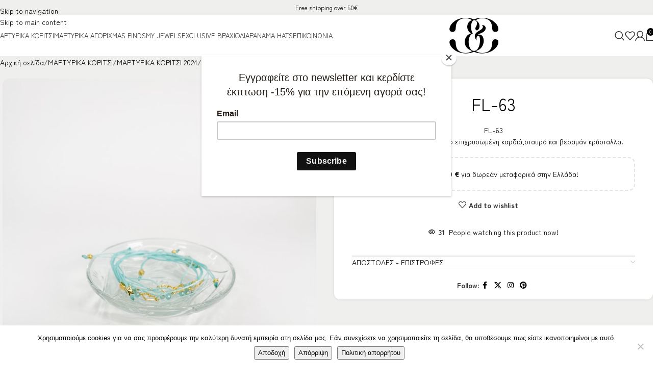

--- FILE ---
content_type: text/html; charset=UTF-8
request_url: https://celfieandco.com/product/fl-63/
body_size: 67642
content:
<!DOCTYPE html>
<html dir="ltr" lang="el" prefix="og: https://ogp.me/ns#">
<head>
	<meta charset="UTF-8">
	<link rel="profile" href="https://gmpg.org/xfn/11">
	<link rel="pingback" href="https://celfieandco.com/xmlrpc.php">

	<title>FL-63 - Celfie</title>

        <script type="application/javascript" style="display:none">
            /* <![CDATA[ */
            window.pysWooProductData = window.pysWooProductData || [];
                        window.pysWooProductData[21112] = {"facebook":{"delay":0,"type":"static","name":"AddToCart","eventID":"7d6f923f-fdad-4aab-a372-27bc9be268dc","pixelIds":["1733628916925573"],"params":{"content_type":"product","content_ids":["21112"],"contents":[{"id":"21112","quantity":1}],"content_name":"FL-63","category_name":"\u039c\u0391\u03a1\u03a4\u03a5\u03a1\u0399\u039a\u0391 \u039a\u039f\u03a1\u0399\u03a4\u03a3\u0399, \u039c\u0391\u03a1\u03a4\u03a5\u03a1\u0399\u039a\u0391 \u039a\u039f\u03a1\u0399\u03a4\u03a3\u0399 2024","value":"0","currency":"EUR"},"e_id":"woo_add_to_cart_on_button_click","ids":[],"hasTimeWindow":false,"timeWindow":0,"woo_order":"","edd_order":""},"ga":{"delay":0,"type":"static","unify":true,"trackingIds":["G-JE8Z4DP5X0","AW-477168364"],"name":"add_to_cart","params":{"event_category":"ecommerce","currency":"EUR","items":[{"item_id":"21112","item_name":"FL-63","quantity":1,"price":"0","affiliation":"Celfie","item_category":"\u039c\u0391\u03a1\u03a4\u03a5\u03a1\u0399\u039a\u0391 \u039a\u039f\u03a1\u0399\u03a4\u03a3\u0399 2024","item_category2":"\u039c\u0391\u03a1\u03a4\u03a5\u03a1\u0399\u039a\u0391 \u039a\u039f\u03a1\u0399\u03a4\u03a3\u0399","id":"21112","google_business_vertical":"retail"}],"value":"0","ecomm_prodid":"21112","ecomm_pagetype":"product","ecomm_totalvalue":"0"},"e_id":"woo_add_to_cart_on_button_click","ids":[],"hasTimeWindow":false,"timeWindow":0,"eventID":"","woo_order":"","edd_order":""},"google_ads":{"delay":0,"type":"static","conversion_ids":["AW-477168364"],"ids":["AW-477168364"],"name":"add_to_cart","params":{"ecomm_prodid":"21112","ecomm_pagetype":"product","event_category":"ecommerce","currency":"EUR","value":"0","items":[{"id":"21112","google_business_vertical":"retail"}]},"e_id":"woo_add_to_cart_on_button_click","hasTimeWindow":false,"timeWindow":0,"eventID":"","woo_order":"","edd_order":""}};
                        /* ]]> */
        </script>

        
		<!-- All in One SEO 4.8.9 - aioseo.com -->
	<meta name="description" content="FL-63 Μαρτυρικό βραχιόλι με μοτιφ επιχρυσωμένη καρδιά,σταυρό και βεραμάν κρύσταλλα." />
	<meta name="robots" content="max-image-preview:large" />
	<link rel="canonical" href="https://celfieandco.com/product/fl-63/" />
	<meta name="generator" content="All in One SEO (AIOSEO) 4.8.9" />
		<meta property="og:locale" content="el_GR" />
		<meta property="og:site_name" content="Celfie - Χειροποίητα μαρτυρικά" />
		<meta property="og:type" content="article" />
		<meta property="og:title" content="FL-63 - Celfie" />
		<meta property="og:description" content="FL-63 Μαρτυρικό βραχιόλι με μοτιφ επιχρυσωμένη καρδιά,σταυρό και βεραμάν κρύσταλλα." />
		<meta property="og:url" content="https://celfieandco.com/product/fl-63/" />
		<meta property="og:image" content="https://celfieandco.com/wp-content/uploads/2023/01/logo-new.png" />
		<meta property="og:image:secure_url" content="https://celfieandco.com/wp-content/uploads/2023/01/logo-new.png" />
		<meta property="og:image:width" content="457" />
		<meta property="og:image:height" content="83" />
		<meta property="article:published_time" content="2024-01-31T08:49:41+00:00" />
		<meta property="article:modified_time" content="2025-02-10T15:55:31+00:00" />
		<meta property="article:publisher" content="https://www.facebook.com/Celfie-and-CO-262202193952993/" />
		<meta name="twitter:card" content="summary_large_image" />
		<meta name="twitter:site" content="@fwteinhdoula" />
		<meta name="twitter:title" content="FL-63 - Celfie" />
		<meta name="twitter:description" content="FL-63 Μαρτυρικό βραχιόλι με μοτιφ επιχρυσωμένη καρδιά,σταυρό και βεραμάν κρύσταλλα." />
		<meta name="twitter:image" content="https://celfieandco.com/wp-content/uploads/2023/01/logo-new.png" />
		<script type="application/ld+json" class="aioseo-schema">
			{"@context":"https:\/\/schema.org","@graph":[{"@type":"BreadcrumbList","@id":"https:\/\/celfieandco.com\/product\/fl-63\/#breadcrumblist","itemListElement":[{"@type":"ListItem","@id":"https:\/\/celfieandco.com#listItem","position":1,"name":"Home","item":"https:\/\/celfieandco.com","nextItem":{"@type":"ListItem","@id":"https:\/\/celfieandco.com\/shop\/#listItem","name":"\u039a\u03b1\u03c4\u03ac\u03c3\u03c4\u03b7\u03bc\u03b1"}},{"@type":"ListItem","@id":"https:\/\/celfieandco.com\/shop\/#listItem","position":2,"name":"\u039a\u03b1\u03c4\u03ac\u03c3\u03c4\u03b7\u03bc\u03b1","item":"https:\/\/celfieandco.com\/shop\/","nextItem":{"@type":"ListItem","@id":"https:\/\/celfieandco.com\/product-category\/%ce%bc%ce%b1%cf%81%cf%84%cf%85%cf%81%ce%b9%ce%ba%ce%b1-%ce%ba%ce%bf%cf%81%ce%b9%cf%84%cf%83%ce%b9\/#listItem","name":"\u039c\u0391\u03a1\u03a4\u03a5\u03a1\u0399\u039a\u0391 \u039a\u039f\u03a1\u0399\u03a4\u03a3\u0399"},"previousItem":{"@type":"ListItem","@id":"https:\/\/celfieandco.com#listItem","name":"Home"}},{"@type":"ListItem","@id":"https:\/\/celfieandco.com\/product-category\/%ce%bc%ce%b1%cf%81%cf%84%cf%85%cf%81%ce%b9%ce%ba%ce%b1-%ce%ba%ce%bf%cf%81%ce%b9%cf%84%cf%83%ce%b9\/#listItem","position":3,"name":"\u039c\u0391\u03a1\u03a4\u03a5\u03a1\u0399\u039a\u0391 \u039a\u039f\u03a1\u0399\u03a4\u03a3\u0399","item":"https:\/\/celfieandco.com\/product-category\/%ce%bc%ce%b1%cf%81%cf%84%cf%85%cf%81%ce%b9%ce%ba%ce%b1-%ce%ba%ce%bf%cf%81%ce%b9%cf%84%cf%83%ce%b9\/","nextItem":{"@type":"ListItem","@id":"https:\/\/celfieandco.com\/product-category\/%ce%bc%ce%b1%cf%81%cf%84%cf%85%cf%81%ce%b9%ce%ba%ce%b1-%ce%ba%ce%bf%cf%81%ce%b9%cf%84%cf%83%ce%b9\/%ce%bc%ce%b1%cf%81%cf%84%cf%85%cf%81%ce%b9%ce%ba%ce%b1-%ce%ba%ce%bf%cf%81%ce%b9%cf%84%cf%83%ce%b9-2024\/#listItem","name":"\u039c\u0391\u03a1\u03a4\u03a5\u03a1\u0399\u039a\u0391 \u039a\u039f\u03a1\u0399\u03a4\u03a3\u0399 2024"},"previousItem":{"@type":"ListItem","@id":"https:\/\/celfieandco.com\/shop\/#listItem","name":"\u039a\u03b1\u03c4\u03ac\u03c3\u03c4\u03b7\u03bc\u03b1"}},{"@type":"ListItem","@id":"https:\/\/celfieandco.com\/product-category\/%ce%bc%ce%b1%cf%81%cf%84%cf%85%cf%81%ce%b9%ce%ba%ce%b1-%ce%ba%ce%bf%cf%81%ce%b9%cf%84%cf%83%ce%b9\/%ce%bc%ce%b1%cf%81%cf%84%cf%85%cf%81%ce%b9%ce%ba%ce%b1-%ce%ba%ce%bf%cf%81%ce%b9%cf%84%cf%83%ce%b9-2024\/#listItem","position":4,"name":"\u039c\u0391\u03a1\u03a4\u03a5\u03a1\u0399\u039a\u0391 \u039a\u039f\u03a1\u0399\u03a4\u03a3\u0399 2024","item":"https:\/\/celfieandco.com\/product-category\/%ce%bc%ce%b1%cf%81%cf%84%cf%85%cf%81%ce%b9%ce%ba%ce%b1-%ce%ba%ce%bf%cf%81%ce%b9%cf%84%cf%83%ce%b9\/%ce%bc%ce%b1%cf%81%cf%84%cf%85%cf%81%ce%b9%ce%ba%ce%b1-%ce%ba%ce%bf%cf%81%ce%b9%cf%84%cf%83%ce%b9-2024\/","nextItem":{"@type":"ListItem","@id":"https:\/\/celfieandco.com\/product\/fl-63\/#listItem","name":"FL-63"},"previousItem":{"@type":"ListItem","@id":"https:\/\/celfieandco.com\/product-category\/%ce%bc%ce%b1%cf%81%cf%84%cf%85%cf%81%ce%b9%ce%ba%ce%b1-%ce%ba%ce%bf%cf%81%ce%b9%cf%84%cf%83%ce%b9\/#listItem","name":"\u039c\u0391\u03a1\u03a4\u03a5\u03a1\u0399\u039a\u0391 \u039a\u039f\u03a1\u0399\u03a4\u03a3\u0399"}},{"@type":"ListItem","@id":"https:\/\/celfieandco.com\/product\/fl-63\/#listItem","position":5,"name":"FL-63","previousItem":{"@type":"ListItem","@id":"https:\/\/celfieandco.com\/product-category\/%ce%bc%ce%b1%cf%81%cf%84%cf%85%cf%81%ce%b9%ce%ba%ce%b1-%ce%ba%ce%bf%cf%81%ce%b9%cf%84%cf%83%ce%b9\/%ce%bc%ce%b1%cf%81%cf%84%cf%85%cf%81%ce%b9%ce%ba%ce%b1-%ce%ba%ce%bf%cf%81%ce%b9%cf%84%cf%83%ce%b9-2024\/#listItem","name":"\u039c\u0391\u03a1\u03a4\u03a5\u03a1\u0399\u039a\u0391 \u039a\u039f\u03a1\u0399\u03a4\u03a3\u0399 2024"}}]},{"@type":"ItemPage","@id":"https:\/\/celfieandco.com\/product\/fl-63\/#itempage","url":"https:\/\/celfieandco.com\/product\/fl-63\/","name":"FL-63 - Celfie","description":"FL-63 \u039c\u03b1\u03c1\u03c4\u03c5\u03c1\u03b9\u03ba\u03cc \u03b2\u03c1\u03b1\u03c7\u03b9\u03cc\u03bb\u03b9 \u03bc\u03b5 \u03bc\u03bf\u03c4\u03b9\u03c6 \u03b5\u03c0\u03b9\u03c7\u03c1\u03c5\u03c3\u03c9\u03bc\u03ad\u03bd\u03b7 \u03ba\u03b1\u03c1\u03b4\u03b9\u03ac,\u03c3\u03c4\u03b1\u03c5\u03c1\u03cc \u03ba\u03b1\u03b9 \u03b2\u03b5\u03c1\u03b1\u03bc\u03ac\u03bd \u03ba\u03c1\u03cd\u03c3\u03c4\u03b1\u03bb\u03bb\u03b1.","inLanguage":"el","isPartOf":{"@id":"https:\/\/celfieandco.com\/#website"},"breadcrumb":{"@id":"https:\/\/celfieandco.com\/product\/fl-63\/#breadcrumblist"},"image":{"@type":"ImageObject","url":"https:\/\/celfieandco.com\/wp-content\/uploads\/2024\/01\/IMG_1705_jpg-scaled.jpg","@id":"https:\/\/celfieandco.com\/product\/fl-63\/#mainImage","width":1920,"height":2560,"caption":"IMG 1705 jpg"},"primaryImageOfPage":{"@id":"https:\/\/celfieandco.com\/product\/fl-63\/#mainImage"},"datePublished":"2024-01-31T10:49:41+02:00","dateModified":"2025-02-10T17:55:31+02:00"},{"@type":"Organization","@id":"https:\/\/celfieandco.com\/#organization","name":"Celfie","description":"\u03a7\u03b5\u03b9\u03c1\u03bf\u03c0\u03bf\u03af\u03b7\u03c4\u03b1 \u03bc\u03b1\u03c1\u03c4\u03c5\u03c1\u03b9\u03ba\u03ac","url":"https:\/\/celfieandco.com\/","telephone":"+302130352450","logo":{"@type":"ImageObject","url":"https:\/\/celfieandco.com\/wp-content\/uploads\/2024\/09\/image00025.png","@id":"https:\/\/celfieandco.com\/product\/fl-63\/#organizationLogo","width":683,"height":261,"caption":"image00025"},"image":{"@id":"https:\/\/celfieandco.com\/product\/fl-63\/#organizationLogo"},"sameAs":["https:\/\/www.facebook.com\/Celfie-and-CO-262202193952993\/","https:\/\/twitter.com\/fwteinhdoula?lang=el","https:\/\/www.instagram.com\/celfieandco\/?hl=el","https:\/\/gr.pinterest.com\/celfieandco\/_created\/"]},{"@type":"WebSite","@id":"https:\/\/celfieandco.com\/#website","url":"https:\/\/celfieandco.com\/","name":"Celfie","description":"\u03a7\u03b5\u03b9\u03c1\u03bf\u03c0\u03bf\u03af\u03b7\u03c4\u03b1 \u03bc\u03b1\u03c1\u03c4\u03c5\u03c1\u03b9\u03ba\u03ac","inLanguage":"el","publisher":{"@id":"https:\/\/celfieandco.com\/#organization"}}]}
		</script>
		<!-- All in One SEO -->

<!-- Google Tag Manager -->
<script>(function(w,d,s,l,i){w[l]=w[l]||[];w[l].push({'gtm.start':
new Date().getTime(),event:'gtm.js'});var f=d.getElementsByTagName(s)[0],
j=d.createElement(s),dl=l!='dataLayer'?'&l='+l:'';j.async=true;j.src=
'https://www.googletagmanager.com/gtm.js?id='+i+dl;f.parentNode.insertBefore(j,f);
})(window,document,'script','dataLayer','GTM-WRKSGDJ');</script>
<!-- End Google Tag Manager -->

<!-- Google Tag Manager by PYS -->
    <script data-cfasync="false" data-pagespeed-no-defer>
	    window.dataLayerPYS = window.dataLayerPYS || [];
	</script>
<!-- End Google Tag Manager by PYS --><script type='application/javascript' id='pys-version-script'>console.log('PixelYourSite PRO version 12.2.7.1');</script>
<link rel='dns-prefetch' href='//fonts.googleapis.com' />
<link rel="alternate" type="application/rss+xml" title="Ροή RSS &raquo; Celfie" href="https://celfieandco.com/feed/" />
<link rel="alternate" type="application/rss+xml" title="Ροή Σχολίων &raquo; Celfie" href="https://celfieandco.com/comments/feed/" />
<link rel="alternate" title="oEmbed (JSON)" type="application/json+oembed" href="https://celfieandco.com/wp-json/oembed/1.0/embed?url=https%3A%2F%2Fcelfieandco.com%2Fproduct%2Ffl-63%2F" />
<link rel="alternate" title="oEmbed (XML)" type="text/xml+oembed" href="https://celfieandco.com/wp-json/oembed/1.0/embed?url=https%3A%2F%2Fcelfieandco.com%2Fproduct%2Ffl-63%2F&#038;format=xml" />
<style id='wp-img-auto-sizes-contain-inline-css' type='text/css'>
img:is([sizes=auto i],[sizes^="auto," i]){contain-intrinsic-size:3000px 1500px}
/*# sourceURL=wp-img-auto-sizes-contain-inline-css */
</style>
<link rel='stylesheet' id='sbi_styles-css' href='https://celfieandco.com/wp-content/plugins/instagram-feed/css/sbi-styles.min.css?ver=6.9.1' type='text/css' media='all' />
<link rel='stylesheet' id='wp-block-library-css' href='https://celfieandco.com/wp-includes/css/dist/block-library/style.min.css?ver=6.9' type='text/css' media='all' />
<link rel='stylesheet' id='wc-blocks-style-css' href='https://celfieandco.com/wp-content/plugins/woocommerce/assets/client/blocks/wc-blocks.css?ver=wc-10.3.7' type='text/css' media='all' />
<style id='global-styles-inline-css' type='text/css'>
:root{--wp--preset--aspect-ratio--square: 1;--wp--preset--aspect-ratio--4-3: 4/3;--wp--preset--aspect-ratio--3-4: 3/4;--wp--preset--aspect-ratio--3-2: 3/2;--wp--preset--aspect-ratio--2-3: 2/3;--wp--preset--aspect-ratio--16-9: 16/9;--wp--preset--aspect-ratio--9-16: 9/16;--wp--preset--color--black: #000000;--wp--preset--color--cyan-bluish-gray: #abb8c3;--wp--preset--color--white: #ffffff;--wp--preset--color--pale-pink: #f78da7;--wp--preset--color--vivid-red: #cf2e2e;--wp--preset--color--luminous-vivid-orange: #ff6900;--wp--preset--color--luminous-vivid-amber: #fcb900;--wp--preset--color--light-green-cyan: #7bdcb5;--wp--preset--color--vivid-green-cyan: #00d084;--wp--preset--color--pale-cyan-blue: #8ed1fc;--wp--preset--color--vivid-cyan-blue: #0693e3;--wp--preset--color--vivid-purple: #9b51e0;--wp--preset--gradient--vivid-cyan-blue-to-vivid-purple: linear-gradient(135deg,rgb(6,147,227) 0%,rgb(155,81,224) 100%);--wp--preset--gradient--light-green-cyan-to-vivid-green-cyan: linear-gradient(135deg,rgb(122,220,180) 0%,rgb(0,208,130) 100%);--wp--preset--gradient--luminous-vivid-amber-to-luminous-vivid-orange: linear-gradient(135deg,rgb(252,185,0) 0%,rgb(255,105,0) 100%);--wp--preset--gradient--luminous-vivid-orange-to-vivid-red: linear-gradient(135deg,rgb(255,105,0) 0%,rgb(207,46,46) 100%);--wp--preset--gradient--very-light-gray-to-cyan-bluish-gray: linear-gradient(135deg,rgb(238,238,238) 0%,rgb(169,184,195) 100%);--wp--preset--gradient--cool-to-warm-spectrum: linear-gradient(135deg,rgb(74,234,220) 0%,rgb(151,120,209) 20%,rgb(207,42,186) 40%,rgb(238,44,130) 60%,rgb(251,105,98) 80%,rgb(254,248,76) 100%);--wp--preset--gradient--blush-light-purple: linear-gradient(135deg,rgb(255,206,236) 0%,rgb(152,150,240) 100%);--wp--preset--gradient--blush-bordeaux: linear-gradient(135deg,rgb(254,205,165) 0%,rgb(254,45,45) 50%,rgb(107,0,62) 100%);--wp--preset--gradient--luminous-dusk: linear-gradient(135deg,rgb(255,203,112) 0%,rgb(199,81,192) 50%,rgb(65,88,208) 100%);--wp--preset--gradient--pale-ocean: linear-gradient(135deg,rgb(255,245,203) 0%,rgb(182,227,212) 50%,rgb(51,167,181) 100%);--wp--preset--gradient--electric-grass: linear-gradient(135deg,rgb(202,248,128) 0%,rgb(113,206,126) 100%);--wp--preset--gradient--midnight: linear-gradient(135deg,rgb(2,3,129) 0%,rgb(40,116,252) 100%);--wp--preset--font-size--small: 13px;--wp--preset--font-size--medium: 20px;--wp--preset--font-size--large: 36px;--wp--preset--font-size--x-large: 42px;--wp--preset--spacing--20: 0.44rem;--wp--preset--spacing--30: 0.67rem;--wp--preset--spacing--40: 1rem;--wp--preset--spacing--50: 1.5rem;--wp--preset--spacing--60: 2.25rem;--wp--preset--spacing--70: 3.38rem;--wp--preset--spacing--80: 5.06rem;--wp--preset--shadow--natural: 6px 6px 9px rgba(0, 0, 0, 0.2);--wp--preset--shadow--deep: 12px 12px 50px rgba(0, 0, 0, 0.4);--wp--preset--shadow--sharp: 6px 6px 0px rgba(0, 0, 0, 0.2);--wp--preset--shadow--outlined: 6px 6px 0px -3px rgb(255, 255, 255), 6px 6px rgb(0, 0, 0);--wp--preset--shadow--crisp: 6px 6px 0px rgb(0, 0, 0);}:where(body) { margin: 0; }.wp-site-blocks > .alignleft { float: left; margin-right: 2em; }.wp-site-blocks > .alignright { float: right; margin-left: 2em; }.wp-site-blocks > .aligncenter { justify-content: center; margin-left: auto; margin-right: auto; }:where(.is-layout-flex){gap: 0.5em;}:where(.is-layout-grid){gap: 0.5em;}.is-layout-flow > .alignleft{float: left;margin-inline-start: 0;margin-inline-end: 2em;}.is-layout-flow > .alignright{float: right;margin-inline-start: 2em;margin-inline-end: 0;}.is-layout-flow > .aligncenter{margin-left: auto !important;margin-right: auto !important;}.is-layout-constrained > .alignleft{float: left;margin-inline-start: 0;margin-inline-end: 2em;}.is-layout-constrained > .alignright{float: right;margin-inline-start: 2em;margin-inline-end: 0;}.is-layout-constrained > .aligncenter{margin-left: auto !important;margin-right: auto !important;}.is-layout-constrained > :where(:not(.alignleft):not(.alignright):not(.alignfull)){margin-left: auto !important;margin-right: auto !important;}body .is-layout-flex{display: flex;}.is-layout-flex{flex-wrap: wrap;align-items: center;}.is-layout-flex > :is(*, div){margin: 0;}body .is-layout-grid{display: grid;}.is-layout-grid > :is(*, div){margin: 0;}body{padding-top: 0px;padding-right: 0px;padding-bottom: 0px;padding-left: 0px;}a:where(:not(.wp-element-button)){text-decoration: none;}:root :where(.wp-element-button, .wp-block-button__link){background-color: #32373c;border-width: 0;color: #fff;font-family: inherit;font-size: inherit;font-style: inherit;font-weight: inherit;letter-spacing: inherit;line-height: inherit;padding-top: calc(0.667em + 2px);padding-right: calc(1.333em + 2px);padding-bottom: calc(0.667em + 2px);padding-left: calc(1.333em + 2px);text-decoration: none;text-transform: inherit;}.has-black-color{color: var(--wp--preset--color--black) !important;}.has-cyan-bluish-gray-color{color: var(--wp--preset--color--cyan-bluish-gray) !important;}.has-white-color{color: var(--wp--preset--color--white) !important;}.has-pale-pink-color{color: var(--wp--preset--color--pale-pink) !important;}.has-vivid-red-color{color: var(--wp--preset--color--vivid-red) !important;}.has-luminous-vivid-orange-color{color: var(--wp--preset--color--luminous-vivid-orange) !important;}.has-luminous-vivid-amber-color{color: var(--wp--preset--color--luminous-vivid-amber) !important;}.has-light-green-cyan-color{color: var(--wp--preset--color--light-green-cyan) !important;}.has-vivid-green-cyan-color{color: var(--wp--preset--color--vivid-green-cyan) !important;}.has-pale-cyan-blue-color{color: var(--wp--preset--color--pale-cyan-blue) !important;}.has-vivid-cyan-blue-color{color: var(--wp--preset--color--vivid-cyan-blue) !important;}.has-vivid-purple-color{color: var(--wp--preset--color--vivid-purple) !important;}.has-black-background-color{background-color: var(--wp--preset--color--black) !important;}.has-cyan-bluish-gray-background-color{background-color: var(--wp--preset--color--cyan-bluish-gray) !important;}.has-white-background-color{background-color: var(--wp--preset--color--white) !important;}.has-pale-pink-background-color{background-color: var(--wp--preset--color--pale-pink) !important;}.has-vivid-red-background-color{background-color: var(--wp--preset--color--vivid-red) !important;}.has-luminous-vivid-orange-background-color{background-color: var(--wp--preset--color--luminous-vivid-orange) !important;}.has-luminous-vivid-amber-background-color{background-color: var(--wp--preset--color--luminous-vivid-amber) !important;}.has-light-green-cyan-background-color{background-color: var(--wp--preset--color--light-green-cyan) !important;}.has-vivid-green-cyan-background-color{background-color: var(--wp--preset--color--vivid-green-cyan) !important;}.has-pale-cyan-blue-background-color{background-color: var(--wp--preset--color--pale-cyan-blue) !important;}.has-vivid-cyan-blue-background-color{background-color: var(--wp--preset--color--vivid-cyan-blue) !important;}.has-vivid-purple-background-color{background-color: var(--wp--preset--color--vivid-purple) !important;}.has-black-border-color{border-color: var(--wp--preset--color--black) !important;}.has-cyan-bluish-gray-border-color{border-color: var(--wp--preset--color--cyan-bluish-gray) !important;}.has-white-border-color{border-color: var(--wp--preset--color--white) !important;}.has-pale-pink-border-color{border-color: var(--wp--preset--color--pale-pink) !important;}.has-vivid-red-border-color{border-color: var(--wp--preset--color--vivid-red) !important;}.has-luminous-vivid-orange-border-color{border-color: var(--wp--preset--color--luminous-vivid-orange) !important;}.has-luminous-vivid-amber-border-color{border-color: var(--wp--preset--color--luminous-vivid-amber) !important;}.has-light-green-cyan-border-color{border-color: var(--wp--preset--color--light-green-cyan) !important;}.has-vivid-green-cyan-border-color{border-color: var(--wp--preset--color--vivid-green-cyan) !important;}.has-pale-cyan-blue-border-color{border-color: var(--wp--preset--color--pale-cyan-blue) !important;}.has-vivid-cyan-blue-border-color{border-color: var(--wp--preset--color--vivid-cyan-blue) !important;}.has-vivid-purple-border-color{border-color: var(--wp--preset--color--vivid-purple) !important;}.has-vivid-cyan-blue-to-vivid-purple-gradient-background{background: var(--wp--preset--gradient--vivid-cyan-blue-to-vivid-purple) !important;}.has-light-green-cyan-to-vivid-green-cyan-gradient-background{background: var(--wp--preset--gradient--light-green-cyan-to-vivid-green-cyan) !important;}.has-luminous-vivid-amber-to-luminous-vivid-orange-gradient-background{background: var(--wp--preset--gradient--luminous-vivid-amber-to-luminous-vivid-orange) !important;}.has-luminous-vivid-orange-to-vivid-red-gradient-background{background: var(--wp--preset--gradient--luminous-vivid-orange-to-vivid-red) !important;}.has-very-light-gray-to-cyan-bluish-gray-gradient-background{background: var(--wp--preset--gradient--very-light-gray-to-cyan-bluish-gray) !important;}.has-cool-to-warm-spectrum-gradient-background{background: var(--wp--preset--gradient--cool-to-warm-spectrum) !important;}.has-blush-light-purple-gradient-background{background: var(--wp--preset--gradient--blush-light-purple) !important;}.has-blush-bordeaux-gradient-background{background: var(--wp--preset--gradient--blush-bordeaux) !important;}.has-luminous-dusk-gradient-background{background: var(--wp--preset--gradient--luminous-dusk) !important;}.has-pale-ocean-gradient-background{background: var(--wp--preset--gradient--pale-ocean) !important;}.has-electric-grass-gradient-background{background: var(--wp--preset--gradient--electric-grass) !important;}.has-midnight-gradient-background{background: var(--wp--preset--gradient--midnight) !important;}.has-small-font-size{font-size: var(--wp--preset--font-size--small) !important;}.has-medium-font-size{font-size: var(--wp--preset--font-size--medium) !important;}.has-large-font-size{font-size: var(--wp--preset--font-size--large) !important;}.has-x-large-font-size{font-size: var(--wp--preset--font-size--x-large) !important;}
/*# sourceURL=global-styles-inline-css */
</style>

<link rel='stylesheet' id='extended-flat-rate-shipping-woocommerce-css' href='https://celfieandco.com/wp-content/plugins/advanced-free-flat-shipping-woocommerce/public/css/extended-flat-rate-shipping-woocommerce-public.css?ver=1.6.4.90' type='text/css' media='all' />
<link rel='stylesheet' id='cookie-notice-front-css' href='https://celfieandco.com/wp-content/plugins/cookie-notice/css/front.min.css?ver=2.5.8' type='text/css' media='all' />
<link rel='stylesheet' id='owl-carousel-css' href='https://celfieandco.com/wp-content/plugins/free-gifts-for-woocommerce/assets/css/owl.carousel.min.css?ver=9.4.0' type='text/css' media='all' />
<link rel='stylesheet' id='fgf-owl-carousel-css' href='https://celfieandco.com/wp-content/plugins/free-gifts-for-woocommerce/assets/css/owl-carousel-enhanced.css?ver=9.4.0' type='text/css' media='all' />
<link rel='stylesheet' id='lightcase-css' href='https://celfieandco.com/wp-content/plugins/free-gifts-for-woocommerce/assets/css/lightcase.min.css?ver=9.4.0' type='text/css' media='all' />
<link rel='stylesheet' id='fgf-frontend-css-css' href='https://celfieandco.com/wp-content/plugins/free-gifts-for-woocommerce/assets/css/frontend.css?ver=9.4.0' type='text/css' media='all' />
<style id='woocommerce-inline-inline-css' type='text/css'>
.woocommerce form .form-row .required { visibility: visible; }
.woocommerce form .form-row .required { visibility: visible; }
/*# sourceURL=woocommerce-inline-inline-css */
</style>
<link rel='stylesheet' id='select2-css' href='https://celfieandco.com/wp-content/plugins/woocommerce/assets/css/select2.css?ver=10.3.7' type='text/css' media='all' />
<link rel='stylesheet' id='b2bking_main_style-css' href='https://celfieandco.com/wp-content/plugins/b2bking/public/../includes/assets/css/style.min.css?ver=v5.2.66' type='text/css' media='all' />
<link rel='stylesheet' id='wcpa-frontend-css' href='https://celfieandco.com/wp-content/plugins/woo-custom-product-addons/assets/css/style_1.css?ver=3.0.17' type='text/css' media='all' />
<link rel='stylesheet' id='wd-widget-price-filter-css' href='https://celfieandco.com/wp-content/themes/woodmart/css/parts/woo-widget-price-filter.min.css?ver=8.3.4' type='text/css' media='all' />
<link rel='stylesheet' id='wd-widget-woo-other-css' href='https://celfieandco.com/wp-content/themes/woodmart/css/parts/woo-widget-other.min.css?ver=8.3.4' type='text/css' media='all' />
<link rel='stylesheet' id='gtw-frontend-css' href='https://celfieandco.com/wp-content/plugins/gift-wrapper-for-woocommerce/assets/css/frontend.css?ver=3.8' type='text/css' media='all' />
<link rel='stylesheet' id='elementor-icons-css' href='https://celfieandco.com/wp-content/plugins/elementor/assets/lib/eicons/css/elementor-icons.min.css?ver=5.44.0' type='text/css' media='all' />
<link rel='stylesheet' id='elementor-frontend-css' href='https://celfieandco.com/wp-content/plugins/elementor/assets/css/frontend.min.css?ver=3.32.5' type='text/css' media='all' />
<link rel='stylesheet' id='elementor-post-8-css' href='https://celfieandco.com/wp-content/uploads/elementor/css/post-8.css?ver=1768831232' type='text/css' media='all' />
<link rel='stylesheet' id='sbistyles-css' href='https://celfieandco.com/wp-content/plugins/instagram-feed/css/sbi-styles.min.css?ver=6.9.1' type='text/css' media='all' />
<link rel='stylesheet' id='wd-style-base-css' href='https://celfieandco.com/wp-content/themes/woodmart/css/parts/base.min.css?ver=8.3.4' type='text/css' media='all' />
<link rel='stylesheet' id='wd-helpers-wpb-elem-css' href='https://celfieandco.com/wp-content/themes/woodmart/css/parts/helpers-wpb-elem.min.css?ver=8.3.4' type='text/css' media='all' />
<link rel='stylesheet' id='wd-revolution-slider-css' href='https://celfieandco.com/wp-content/themes/woodmart/css/parts/int-rev-slider.min.css?ver=8.3.4' type='text/css' media='all' />
<link rel='stylesheet' id='wd-elementor-base-css' href='https://celfieandco.com/wp-content/themes/woodmart/css/parts/int-elem-base.min.css?ver=8.3.4' type='text/css' media='all' />
<link rel='stylesheet' id='wd-elementor-pro-base-css' href='https://celfieandco.com/wp-content/themes/woodmart/css/parts/int-elementor-pro.min.css?ver=8.3.4' type='text/css' media='all' />
<link rel='stylesheet' id='wd-int-wordfence-css' href='https://celfieandco.com/wp-content/themes/woodmart/css/parts/int-wordfence.min.css?ver=8.3.4' type='text/css' media='all' />
<link rel='stylesheet' id='wd-woocommerce-base-css' href='https://celfieandco.com/wp-content/themes/woodmart/css/parts/woocommerce-base.min.css?ver=8.3.4' type='text/css' media='all' />
<link rel='stylesheet' id='wd-mod-star-rating-css' href='https://celfieandco.com/wp-content/themes/woodmart/css/parts/mod-star-rating.min.css?ver=8.3.4' type='text/css' media='all' />
<link rel='stylesheet' id='wd-woocommerce-block-notices-css' href='https://celfieandco.com/wp-content/themes/woodmart/css/parts/woo-mod-block-notices.min.css?ver=8.3.4' type='text/css' media='all' />
<link rel='stylesheet' id='wd-woo-mod-quantity-css' href='https://celfieandco.com/wp-content/themes/woodmart/css/parts/woo-mod-quantity.min.css?ver=8.3.4' type='text/css' media='all' />
<link rel='stylesheet' id='wd-woo-opt-free-progress-bar-css' href='https://celfieandco.com/wp-content/themes/woodmart/css/parts/woo-opt-free-progress-bar.min.css?ver=8.3.4' type='text/css' media='all' />
<link rel='stylesheet' id='wd-woo-mod-progress-bar-css' href='https://celfieandco.com/wp-content/themes/woodmart/css/parts/woo-mod-progress-bar.min.css?ver=8.3.4' type='text/css' media='all' />
<link rel='stylesheet' id='wd-woo-single-prod-el-base-css' href='https://celfieandco.com/wp-content/themes/woodmart/css/parts/woo-single-prod-el-base.min.css?ver=8.3.4' type='text/css' media='all' />
<link rel='stylesheet' id='wd-woo-mod-stock-status-css' href='https://celfieandco.com/wp-content/themes/woodmart/css/parts/woo-mod-stock-status.min.css?ver=8.3.4' type='text/css' media='all' />
<link rel='stylesheet' id='wd-woo-mod-shop-attributes-css' href='https://celfieandco.com/wp-content/themes/woodmart/css/parts/woo-mod-shop-attributes.min.css?ver=8.3.4' type='text/css' media='all' />
<link rel='stylesheet' id='wd-wp-blocks-css' href='https://celfieandco.com/wp-content/themes/woodmart/css/parts/wp-blocks.min.css?ver=8.3.4' type='text/css' media='all' />
<link rel='stylesheet' id='child-style-css' href='https://celfieandco.com/wp-content/themes/woodmart-child/style.css?ver=8.3.4' type='text/css' media='all' />
<link rel='stylesheet' id='wd-header-base-css' href='https://celfieandco.com/wp-content/themes/woodmart/css/parts/header-base.min.css?ver=8.3.4' type='text/css' media='all' />
<link rel='stylesheet' id='wd-mod-tools-css' href='https://celfieandco.com/wp-content/themes/woodmart/css/parts/mod-tools.min.css?ver=8.3.4' type='text/css' media='all' />
<link rel='stylesheet' id='wd-header-elements-base-css' href='https://celfieandco.com/wp-content/themes/woodmart/css/parts/header-el-base.min.css?ver=8.3.4' type='text/css' media='all' />
<link rel='stylesheet' id='wd-header-search-css' href='https://celfieandco.com/wp-content/themes/woodmart/css/parts/header-el-search.min.css?ver=8.3.4' type='text/css' media='all' />
<link rel='stylesheet' id='wd-woo-mod-login-form-css' href='https://celfieandco.com/wp-content/themes/woodmart/css/parts/woo-mod-login-form.min.css?ver=8.3.4' type='text/css' media='all' />
<link rel='stylesheet' id='wd-header-my-account-css' href='https://celfieandco.com/wp-content/themes/woodmart/css/parts/header-el-my-account.min.css?ver=8.3.4' type='text/css' media='all' />
<link rel='stylesheet' id='wd-header-cart-side-css' href='https://celfieandco.com/wp-content/themes/woodmart/css/parts/header-el-cart-side.min.css?ver=8.3.4' type='text/css' media='all' />
<link rel='stylesheet' id='wd-header-cart-css' href='https://celfieandco.com/wp-content/themes/woodmart/css/parts/header-el-cart.min.css?ver=8.3.4' type='text/css' media='all' />
<link rel='stylesheet' id='wd-widget-shopping-cart-css' href='https://celfieandco.com/wp-content/themes/woodmart/css/parts/woo-widget-shopping-cart.min.css?ver=8.3.4' type='text/css' media='all' />
<link rel='stylesheet' id='wd-widget-product-list-css' href='https://celfieandco.com/wp-content/themes/woodmart/css/parts/woo-widget-product-list.min.css?ver=8.3.4' type='text/css' media='all' />
<link rel='stylesheet' id='wd-header-mobile-nav-drilldown-css' href='https://celfieandco.com/wp-content/themes/woodmart/css/parts/header-el-mobile-nav-drilldown.min.css?ver=8.3.4' type='text/css' media='all' />
<link rel='stylesheet' id='wd-header-mobile-nav-drilldown-slide-css' href='https://celfieandco.com/wp-content/themes/woodmart/css/parts/header-el-mobile-nav-drilldown-slide.min.css?ver=8.3.4' type='text/css' media='all' />
<link rel='stylesheet' id='wd-page-title-css' href='https://celfieandco.com/wp-content/themes/woodmart/css/parts/page-title.min.css?ver=8.3.4' type='text/css' media='all' />
<link rel='stylesheet' id='wd-woo-single-prod-design-centered-css' href='https://celfieandco.com/wp-content/themes/woodmart/css/parts/woo-single-prod-design-centered.min.css?ver=8.3.4' type='text/css' media='all' />
<link rel='stylesheet' id='wd-woo-single-prod-predefined-css' href='https://celfieandco.com/wp-content/themes/woodmart/css/parts/woo-single-prod-predefined.min.css?ver=8.3.4' type='text/css' media='all' />
<link rel='stylesheet' id='wd-woo-single-prod-and-quick-view-predefined-css' href='https://celfieandco.com/wp-content/themes/woodmart/css/parts/woo-single-prod-and-quick-view-predefined.min.css?ver=8.3.4' type='text/css' media='all' />
<link rel='stylesheet' id='wd-woo-single-prod-el-tabs-predefined-css' href='https://celfieandco.com/wp-content/themes/woodmart/css/parts/woo-single-prod-el-tabs-predefined.min.css?ver=8.3.4' type='text/css' media='all' />
<link rel='stylesheet' id='wd-woo-single-prod-opt-base-css' href='https://celfieandco.com/wp-content/themes/woodmart/css/parts/woo-single-prod-opt-base.min.css?ver=8.3.4' type='text/css' media='all' />
<link rel='stylesheet' id='wd-woo-single-prod-el-navigation-css' href='https://celfieandco.com/wp-content/themes/woodmart/css/parts/woo-single-prod-el-navigation.min.css?ver=8.3.4' type='text/css' media='all' />
<link rel='stylesheet' id='wd-woo-single-prod-el-gallery-css' href='https://celfieandco.com/wp-content/themes/woodmart/css/parts/woo-single-prod-el-gallery.min.css?ver=8.3.4' type='text/css' media='all' />
<link rel='stylesheet' id='wd-woo-single-prod-el-gallery-opt-thumb-left-desktop-css' href='https://celfieandco.com/wp-content/themes/woodmart/css/parts/woo-single-prod-el-gallery-opt-thumb-left-desktop.min.css?ver=8.3.4' type='text/css' media='all' />
<link rel='stylesheet' id='wd-swiper-css' href='https://celfieandco.com/wp-content/themes/woodmart/css/parts/lib-swiper.min.css?ver=8.3.4' type='text/css' media='all' />
<link rel='stylesheet' id='wd-swiper-arrows-css' href='https://celfieandco.com/wp-content/themes/woodmart/css/parts/lib-swiper-arrows.min.css?ver=8.3.4' type='text/css' media='all' />
<link rel='stylesheet' id='wd-photoswipe-css' href='https://celfieandco.com/wp-content/themes/woodmart/css/parts/lib-photoswipe.min.css?ver=8.3.4' type='text/css' media='all' />
<link rel='stylesheet' id='wd-woo-mod-product-info-css' href='https://celfieandco.com/wp-content/themes/woodmart/css/parts/woo-mod-product-info.min.css?ver=8.3.4' type='text/css' media='all' />
<link rel='stylesheet' id='wd-woo-opt-visits-count-css' href='https://celfieandco.com/wp-content/themes/woodmart/css/parts/woo-opt-visits-count.min.css?ver=8.3.4' type='text/css' media='all' />
<link rel='stylesheet' id='wd-accordion-css' href='https://celfieandco.com/wp-content/themes/woodmart/css/parts/el-accordion.min.css?ver=8.3.4' type='text/css' media='all' />
<link rel='stylesheet' id='wd-accordion-elem-wpb-css' href='https://celfieandco.com/wp-content/themes/woodmart/css/parts/el-accordion-wpb-elem.min.css?ver=8.3.4' type='text/css' media='all' />
<link rel='stylesheet' id='wd-social-icons-css' href='https://celfieandco.com/wp-content/themes/woodmart/css/parts/el-social-icons.min.css?ver=8.3.4' type='text/css' media='all' />
<link rel='stylesheet' id='wd-product-loop-css' href='https://celfieandco.com/wp-content/themes/woodmart/css/parts/woo-product-loop.min.css?ver=8.3.4' type='text/css' media='all' />
<link rel='stylesheet' id='wd-product-loop-tiled-css' href='https://celfieandco.com/wp-content/themes/woodmart/css/parts/woo-product-loop-tiled.min.css?ver=8.3.4' type='text/css' media='all' />
<link rel='stylesheet' id='wd-woo-mod-swatches-base-css' href='https://celfieandco.com/wp-content/themes/woodmart/css/parts/woo-mod-swatches-base.min.css?ver=8.3.4' type='text/css' media='all' />
<link rel='stylesheet' id='wd-woo-opt-products-bg-css' href='https://celfieandco.com/wp-content/themes/woodmart/css/parts/woo-opt-products-bg.min.css?ver=8.3.4' type='text/css' media='all' />
<link rel='stylesheet' id='wd-woo-opt-stretch-cont-css' href='https://celfieandco.com/wp-content/themes/woodmart/css/parts/woo-opt-stretch-cont.min.css?ver=8.3.4' type='text/css' media='all' />
<link rel='stylesheet' id='wd-woo-opt-title-limit-css' href='https://celfieandco.com/wp-content/themes/woodmart/css/parts/woo-opt-title-limit.min.css?ver=8.3.4' type='text/css' media='all' />
<link rel='stylesheet' id='wd-woo-opt-grid-gallery-css' href='https://celfieandco.com/wp-content/themes/woodmart/css/parts/woo-opt-grid-gallery.min.css?ver=8.3.4' type='text/css' media='all' />
<link rel='stylesheet' id='wd-mfp-popup-css' href='https://celfieandco.com/wp-content/themes/woodmart/css/parts/lib-magnific-popup.min.css?ver=8.3.4' type='text/css' media='all' />
<link rel='stylesheet' id='wd-mod-animations-transform-css' href='https://celfieandco.com/wp-content/themes/woodmart/css/parts/mod-animations-transform.min.css?ver=8.3.4' type='text/css' media='all' />
<link rel='stylesheet' id='wd-mod-transform-css' href='https://celfieandco.com/wp-content/themes/woodmart/css/parts/mod-transform.min.css?ver=8.3.4' type='text/css' media='all' />
<link rel='stylesheet' id='wd-swiper-pagin-css' href='https://celfieandco.com/wp-content/themes/woodmart/css/parts/lib-swiper-pagin.min.css?ver=8.3.4' type='text/css' media='all' />
<link rel='stylesheet' id='wd-widget-collapse-css' href='https://celfieandco.com/wp-content/themes/woodmart/css/parts/opt-widget-collapse.min.css?ver=8.3.4' type='text/css' media='all' />
<link rel='stylesheet' id='wd-footer-base-css' href='https://celfieandco.com/wp-content/themes/woodmart/css/parts/footer-base.min.css?ver=8.3.4' type='text/css' media='all' />
<link rel='stylesheet' id='wd-section-title-css' href='https://celfieandco.com/wp-content/themes/woodmart/css/parts/el-section-title.min.css?ver=8.3.4' type='text/css' media='all' />
<link rel='stylesheet' id='wd-button-css' href='https://celfieandco.com/wp-content/themes/woodmart/css/parts/el-button.min.css?ver=8.3.4' type='text/css' media='all' />
<link rel='stylesheet' id='wd-mc4wp-css' href='https://celfieandco.com/wp-content/themes/woodmart/css/parts/int-mc4wp.min.css?ver=8.3.4' type='text/css' media='all' />
<link rel='stylesheet' id='wd-text-block-css' href='https://celfieandco.com/wp-content/themes/woodmart/css/parts/el-text-block.min.css?ver=8.3.4' type='text/css' media='all' />
<link rel='stylesheet' id='wd-scroll-top-css' href='https://celfieandco.com/wp-content/themes/woodmart/css/parts/opt-scrolltotop.min.css?ver=8.3.4' type='text/css' media='all' />
<link rel='stylesheet' id='wd-header-search-fullscreen-css' href='https://celfieandco.com/wp-content/themes/woodmart/css/parts/header-el-search-fullscreen-general.min.css?ver=8.3.4' type='text/css' media='all' />
<link rel='stylesheet' id='wd-header-search-fullscreen-1-css' href='https://celfieandco.com/wp-content/themes/woodmart/css/parts/header-el-search-fullscreen-1.min.css?ver=8.3.4' type='text/css' media='all' />
<link rel='stylesheet' id='wd-wd-search-form-css' href='https://celfieandco.com/wp-content/themes/woodmart/css/parts/wd-search-form.min.css?ver=8.3.4' type='text/css' media='all' />
<link rel='stylesheet' id='wd-wd-search-results-css' href='https://celfieandco.com/wp-content/themes/woodmart/css/parts/wd-search-results.min.css?ver=8.3.4' type='text/css' media='all' />
<link rel='stylesheet' id='xts-style-header_620587-css' href='https://celfieandco.com/wp-content/uploads/2025/10/xts-header_620587-1761900011.css?ver=8.3.4' type='text/css' media='all' />
<link rel='stylesheet' id='xts-style-theme_settings_default-css' href='https://celfieandco.com/wp-content/uploads/2025/10/xts-theme_settings_default-1761900452.css?ver=8.3.4' type='text/css' media='all' />
<link rel='stylesheet' id='xts-google-fonts-css' href='https://fonts.googleapis.com/css?family=Zen+Maru+Gothic%3A400%2C700%7CJosefin+Sans%3A400%2C600&#038;subset=greek%2Cgreek%2Cgreek%2Cgreek%2Cgreek%2Cgreek%2Cgreek%2Cgreek&#038;ver=8.3.4' type='text/css' media='all' />
<link rel='stylesheet' id='elementor-gf-roboto-css' href='https://fonts.googleapis.com/css?family=Roboto:100,100italic,200,200italic,300,300italic,400,400italic,500,500italic,600,600italic,700,700italic,800,800italic,900,900italic&#038;display=auto&#038;subset=greek' type='text/css' media='all' />
<link rel='stylesheet' id='elementor-gf-robotoslab-css' href='https://fonts.googleapis.com/css?family=Roboto+Slab:100,100italic,200,200italic,300,300italic,400,400italic,500,500italic,600,600italic,700,700italic,800,800italic,900,900italic&#038;display=auto&#038;subset=greek' type='text/css' media='all' />
<script type="text/javascript" id="jquery-core-js-extra">
/* <![CDATA[ */
var pysFacebookRest = {"restApiUrl":"https://celfieandco.com/wp-json/pys-facebook/v1/event","debug":""};
//# sourceURL=jquery-core-js-extra
/* ]]> */
</script>
<script type="text/javascript" src="https://celfieandco.com/wp-includes/js/jquery/jquery.min.js?ver=3.7.1" id="jquery-core-js"></script>
<script type="text/javascript" src="https://celfieandco.com/wp-includes/js/jquery/jquery-migrate.min.js?ver=3.4.1" id="jquery-migrate-js"></script>
<script type="text/javascript" src="https://celfieandco.com/wp-content/plugins/advanced-free-flat-shipping-woocommerce/public/js/extended-flat-rate-shipping-woocommerce-public.js?ver=1.6.4.90" id="extended-flat-rate-shipping-woocommerce-js"></script>
<script type="text/javascript" src="https://celfieandco.com/wp-includes/js/dist/hooks.min.js?ver=dd5603f07f9220ed27f1" id="wp-hooks-js"></script>
<script type="text/javascript" src="https://celfieandco.com/wp-includes/js/dist/i18n.min.js?ver=c26c3dc7bed366793375" id="wp-i18n-js"></script>
<script type="text/javascript" id="wp-i18n-js-after">
/* <![CDATA[ */
wp.i18n.setLocaleData( { 'text direction\u0004ltr': [ 'ltr' ] } );
//# sourceURL=wp-i18n-js-after
/* ]]> */
</script>
<script type="text/javascript" id="cookie-notice-front-js-before">
/* <![CDATA[ */
var cnArgs = {"ajaxUrl":"https:\/\/celfieandco.com\/wp-admin\/admin-ajax.php","nonce":"43aca0b695","hideEffect":"fade","position":"bottom","onScroll":false,"onScrollOffset":100,"onClick":false,"cookieName":"cookie_notice_accepted","cookieTime":2592000,"cookieTimeRejected":2592000,"globalCookie":false,"redirection":false,"cache":true,"revokeCookies":false,"revokeCookiesOpt":"automatic"};

//# sourceURL=cookie-notice-front-js-before
/* ]]> */
</script>
<script type="text/javascript" src="https://celfieandco.com/wp-content/plugins/cookie-notice/js/front.min.js?ver=2.5.8" id="cookie-notice-front-js"></script>
<script type="text/javascript" src="https://celfieandco.com/wp-content/plugins/woocommerce/assets/js/jquery-blockui/jquery.blockUI.min.js?ver=2.7.0-wc.10.3.7" id="wc-jquery-blockui-js" data-wp-strategy="defer"></script>
<script type="text/javascript" id="fgf-frontend-js-extra">
/* <![CDATA[ */
var fgf_frontend_params = {"gift_products_pagination_nonce":"4c1875d98e","gift_product_nonce":"f2b17eeef3","ajaxurl":"https://celfieandco.com/wp-admin/admin-ajax.php","current_page_url":"https://celfieandco.com/product/fl-63/","add_to_cart_link":"https://celfieandco.com/product/fl-63/?fgf_gift_product=%s&fgf_rule_id=%s&fgf_buy_product_id=%s","ajax_add_to_cart":"no","dropdown_add_to_cart_behaviour":"1","add_to_cart_alert_message":"Please select a Gift"};
//# sourceURL=fgf-frontend-js-extra
/* ]]> */
</script>
<script type="text/javascript" src="https://celfieandco.com/wp-content/plugins/free-gifts-for-woocommerce/assets/js/frontend.js?ver=9.4.0" id="fgf-frontend-js"></script>
<script type="text/javascript" src="https://celfieandco.com/wp-content/plugins/free-gifts-for-woocommerce/assets/js/owl.carousel.min.js?ver=9.4.0" id="owl-carousel-js"></script>
<script type="text/javascript" id="fgf-owl-carousel-js-extra">
/* <![CDATA[ */
var fgf_carousel_params = {"desktop_count":"3","tablet_count":"2","mobile_count":"1","item_margin":"10","nav":"true","nav_prev_text":"\u003C","nav_next_text":"\u003E","pagination":"true","item_per_slide":"1","slide_speed":"5000","auto_play":"true"};
//# sourceURL=fgf-owl-carousel-js-extra
/* ]]> */
</script>
<script type="text/javascript" src="https://celfieandco.com/wp-content/plugins/free-gifts-for-woocommerce/assets/js/owl-carousel-enhanced.js?ver=9.4.0" id="fgf-owl-carousel-js"></script>
<script type="text/javascript" src="https://celfieandco.com/wp-content/plugins/free-gifts-for-woocommerce/assets/js/lightcase.min.js?ver=9.4.0" id="lightcase-js"></script>
<script type="text/javascript" src="https://celfieandco.com/wp-content/plugins/free-gifts-for-woocommerce/assets/js/fgf-lightcase-enhanced.js?ver=9.4.0" id="fgf-lightcase-js"></script>
<script type="text/javascript" id="wc-add-to-cart-js-extra">
/* <![CDATA[ */
var wc_add_to_cart_params = {"ajax_url":"/wp-admin/admin-ajax.php","wc_ajax_url":"/?wc-ajax=%%endpoint%%","i18n_view_cart":"\u039a\u03b1\u03bb\u03ac\u03b8\u03b9","cart_url":"https://celfieandco.com/cart/","is_cart":"","cart_redirect_after_add":"no"};
//# sourceURL=wc-add-to-cart-js-extra
/* ]]> */
</script>
<script type="text/javascript" src="https://celfieandco.com/wp-content/plugins/woocommerce/assets/js/frontend/add-to-cart.min.js?ver=10.3.7" id="wc-add-to-cart-js" defer="defer" data-wp-strategy="defer"></script>
<script type="text/javascript" src="https://celfieandco.com/wp-content/plugins/woocommerce/assets/js/zoom/jquery.zoom.min.js?ver=1.7.21-wc.10.3.7" id="wc-zoom-js" defer="defer" data-wp-strategy="defer"></script>
<script type="text/javascript" id="wc-single-product-js-extra">
/* <![CDATA[ */
var wc_single_product_params = {"i18n_required_rating_text":"\u03a0\u03b1\u03c1\u03b1\u03ba\u03b1\u03bb\u03bf\u03cd\u03bc\u03b5, \u03b5\u03c0\u03b9\u03bb\u03ad\u03be\u03c4\u03b5 \u03bc\u03af\u03b1 \u03b2\u03b1\u03b8\u03bc\u03bf\u03bb\u03bf\u03b3\u03af\u03b1","i18n_rating_options":["1 \u03b1\u03c0\u03cc 5 \u03b1\u03c3\u03c4\u03ad\u03c1\u03b9\u03b1","2 \u03b1\u03c0\u03cc 5 \u03b1\u03c3\u03c4\u03ad\u03c1\u03b9\u03b1","3 \u03b1\u03c0\u03cc 5 \u03b1\u03c3\u03c4\u03ad\u03c1\u03b9\u03b1","4 \u03b1\u03c0\u03cc 5 \u03b1\u03c3\u03c4\u03ad\u03c1\u03b9\u03b1","5 \u03b1\u03c0\u03cc 5 \u03b1\u03c3\u03c4\u03ad\u03c1\u03b9\u03b1"],"i18n_product_gallery_trigger_text":"View full-screen image gallery","review_rating_required":"yes","flexslider":{"rtl":false,"animation":"slide","smoothHeight":true,"directionNav":false,"controlNav":"thumbnails","slideshow":false,"animationSpeed":500,"animationLoop":false,"allowOneSlide":false},"zoom_enabled":"","zoom_options":[],"photoswipe_enabled":"","photoswipe_options":{"shareEl":false,"closeOnScroll":false,"history":false,"hideAnimationDuration":0,"showAnimationDuration":0},"flexslider_enabled":""};
//# sourceURL=wc-single-product-js-extra
/* ]]> */
</script>
<script type="text/javascript" src="https://celfieandco.com/wp-content/plugins/woocommerce/assets/js/frontend/single-product.min.js?ver=10.3.7" id="wc-single-product-js" defer="defer" data-wp-strategy="defer"></script>
<script type="text/javascript" src="https://celfieandco.com/wp-content/plugins/woocommerce/assets/js/js-cookie/js.cookie.min.js?ver=2.1.4-wc.10.3.7" id="wc-js-cookie-js" defer="defer" data-wp-strategy="defer"></script>
<script type="text/javascript" id="woocommerce-js-extra">
/* <![CDATA[ */
var woocommerce_params = {"ajax_url":"/wp-admin/admin-ajax.php","wc_ajax_url":"/?wc-ajax=%%endpoint%%","i18n_password_show":"\u0395\u03bc\u03c6\u03ac\u03bd\u03b9\u03c3\u03b7 \u03c3\u03c5\u03bd\u03b8\u03b7\u03bc\u03b1\u03c4\u03b9\u03ba\u03bf\u03cd","i18n_password_hide":"\u0391\u03c0\u03cc\u03ba\u03c1\u03c5\u03c8\u03b7 \u03c3\u03c5\u03bd\u03b8\u03b7\u03bc\u03b1\u03c4\u03b9\u03ba\u03bf\u03cd"};
//# sourceURL=woocommerce-js-extra
/* ]]> */
</script>
<script type="text/javascript" src="https://celfieandco.com/wp-content/plugins/woocommerce/assets/js/frontend/woocommerce.min.js?ver=10.3.7" id="woocommerce-js" defer="defer" data-wp-strategy="defer"></script>
<script type="text/javascript" src="https://celfieandco.com/wp-content/plugins/woocommerce/assets/js/selectWoo/selectWoo.full.min.js?ver=1.0.9-wc.10.3.7" id="selectWoo-js" defer="defer" data-wp-strategy="defer"></script>
<script type="text/javascript" id="wc-country-select-js-extra">
/* <![CDATA[ */
var wc_country_select_params = {"countries":"{\"AF\":[],\"AL\":{\"AL-01\":\"\\u039c\\u03c0\\u03b5\\u03c1\\u03ac\\u03c4\",\"AL-09\":\"Dib\\u00ebr\",\"AL-02\":\"Durr\\u00ebs\",\"AL-03\":\"\\u0395\\u03bb\\u03bc\\u03c0\\u03b1\\u03c3\\u03ac\\u03bd\",\"AL-04\":\"Fier\",\"AL-05\":\"Gjirokast\\u00ebr\",\"AL-06\":\"Kor\\u00e7\\u00eb\",\"AL-07\":\"Kuk\\u00ebs\",\"AL-08\":\"Lezh\\u00eb\",\"AL-10\":\"Shkod\\u00ebr\",\"AL-11\":\"Tirana\",\"AL-12\":\"Vlor\\u00eb\"},\"AO\":{\"BGO\":\"Bengo\",\"BLU\":\"Benguela\",\"BIE\":\"Bi\\u00e9\",\"CAB\":\"Cabinda\",\"CNN\":\"Cunene\",\"HUA\":\"Huambo\",\"HUI\":\"\\u03a7\\u03bf\\u03cd\\u03bc\\u03bb\\u03b1\",\"CCU\":\"Kuando Kubango\",\"CNO\":\"Kwanza-Norte\",\"CUS\":\"Kwanza-Sul\",\"LUA\":\"Luanda\",\"LNO\":\"Lunda-Norte\",\"LSU\":\"Lunda-Sul\",\"MAL\":\"Malanje\",\"MOX\":\"Moxico\",\"NAM\":\"\\u039d\\u03b1\\u03bc\\u03af\\u03bc\\u03c0\",\"UIG\":\"\\u039f\\u03cd\\u03b9\\u03b3\\u03ba\\u03b5\",\"ZAI\":\"\\u0396\\u03b1\\u0390\\u03c1\"},\"AR\":{\"C\":\"Ciudad Aut\\u00f3noma de Buenos Aires\",\"B\":\"Buenos Aires\",\"K\":\"Catamarca\",\"H\":\"Chaco\",\"U\":\"Chubut\",\"X\":\"C\\u00f3rdoba\",\"W\":\"Corrientes\",\"E\":\"Entre R\\u00edos\",\"P\":\"Formosa\",\"Y\":\"Jujuy\",\"L\":\"La Pampa\",\"F\":\"La Rioja\",\"M\":\"Mendoza\",\"N\":\"Misiones\",\"Q\":\"Neuqu\\u00e9n\",\"R\":\"R\\u00edo Negro\",\"A\":\"Salta\",\"J\":\"San Juan\",\"D\":\"San Luis\",\"Z\":\"Santa Cruz\",\"S\":\"Santa Fe\",\"G\":\"Santiago del Estero\",\"V\":\"Tierra del Fuego\",\"T\":\"Tucum\\u00e1n\"},\"AT\":[],\"AU\":{\"ACT\":\"Australian Capital Territory\",\"NSW\":\"New South Wales\",\"NT\":\"Northern Territory\",\"QLD\":\"Queensland\",\"SA\":\"South Australia\",\"TAS\":\"Tasmania\",\"VIC\":\"Victoria\",\"WA\":\"Western Australia\"},\"AX\":[],\"BD\":{\"BD-05\":\"Bagerhat\",\"BD-01\":\"Bandarban\",\"BD-02\":\"Barguna\",\"BD-06\":\"Barishal\",\"BD-07\":\"Bhola\",\"BD-03\":\"Bogura\",\"BD-04\":\"Brahmanbaria\",\"BD-09\":\"Chandpur\",\"BD-10\":\"Chattogram\",\"BD-12\":\"Chuadanga\",\"BD-11\":\"Cox's Bazar\",\"BD-08\":\"Cumilla\",\"BD-13\":\"Dhaka\",\"BD-14\":\"Dinajpur\",\"BD-15\":\"Faridpur \",\"BD-16\":\"Feni\",\"BD-19\":\"Gaibandha\",\"BD-18\":\"Gazipur\",\"BD-17\":\"Gopalganj\",\"BD-20\":\"Habiganj\",\"BD-21\":\"Jamalpur\",\"BD-22\":\"Jashore\",\"BD-25\":\"Jhalokati\",\"BD-23\":\"Jhenaidah\",\"BD-24\":\"Joypurhat\",\"BD-29\":\"Khagrachhari\",\"BD-27\":\"Khulna\",\"BD-26\":\"Kishoreganj\",\"BD-28\":\"Kurigram\",\"BD-30\":\"Kushtia\",\"BD-31\":\"Lakshmipur\",\"BD-32\":\"Lalmonirhat\",\"BD-36\":\"Madaripur\",\"BD-37\":\"Magura\",\"BD-33\":\"Manikganj \",\"BD-39\":\"Meherpur\",\"BD-38\":\"Moulvibazar\",\"BD-35\":\"Munshiganj\",\"BD-34\":\"Mymensingh\",\"BD-48\":\"Naogaon\",\"BD-43\":\"Narail\",\"BD-40\":\"Narayanganj\",\"BD-42\":\"Narsingdi\",\"BD-44\":\"Natore\",\"BD-45\":\"Nawabganj\",\"BD-41\":\"Netrakona\",\"BD-46\":\"Nilphamari\",\"BD-47\":\"Noakhali\",\"BD-49\":\"Pabna\",\"BD-52\":\"Panchagarh\",\"BD-51\":\"Patuakhali\",\"BD-50\":\"Pirojpur\",\"BD-53\":\"Rajbari\",\"BD-54\":\"Rajshahi\",\"BD-56\":\"Rangamati\",\"BD-55\":\"Rangpur\",\"BD-58\":\"Satkhira\",\"BD-62\":\"Shariatpur\",\"BD-57\":\"Sherpur\",\"BD-59\":\"Sirajganj\",\"BD-61\":\"Sunamganj\",\"BD-60\":\"Sylhet\",\"BD-63\":\"Tangail\",\"BD-64\":\"Thakurgaon\"},\"BE\":[],\"BG\":{\"BG-01\":\"Blagoevgrad\",\"BG-02\":\"Burgas\",\"BG-08\":\"Dobrich\",\"BG-07\":\"Gabrovo\",\"BG-26\":\"Haskovo\",\"BG-09\":\"Kardzhali\",\"BG-10\":\"Kyustendil\",\"BG-11\":\"Lovech\",\"BG-12\":\"Montana\",\"BG-13\":\"Pazardzhik\",\"BG-14\":\"Pernik\",\"BG-15\":\"Pleven\",\"BG-16\":\"Plovdiv\",\"BG-17\":\"Razgrad\",\"BG-18\":\"Ruse\",\"BG-27\":\"Shumen\",\"BG-19\":\"Silistra\",\"BG-20\":\"Sliven\",\"BG-21\":\"Smolyan\",\"BG-23\":\"Sofia District\",\"BG-22\":\"\\u03a3\\u03cc\\u03c6\\u03b9\\u03b1\",\"BG-24\":\"Stara Zagora\",\"BG-25\":\"Targovishte\",\"BG-03\":\"\\u0392\\u03ac\\u03c1\\u03bd\\u03b1\",\"BG-04\":\"Veliko Tarnovo\",\"BG-05\":\"Vidin\",\"BG-06\":\"Vratsa\",\"BG-28\":\"Yambol\"},\"BH\":[],\"BI\":[],\"BJ\":{\"AL\":\"Alibori\",\"AK\":\"Atakora\",\"AQ\":\"Atlantique\",\"BO\":\"Borgou\",\"CO\":\"Collines\",\"KO\":\"Kouffo\",\"DO\":\"Donga\",\"LI\":\"Littoral\",\"MO\":\"Mono\",\"OU\":\"Ou\\u00e9m\\u00e9\",\"PL\":\"Plateau\",\"ZO\":\"Zou\"},\"BO\":{\"BO-B\":\"Beni\",\"BO-H\":\"Chuquisaca\",\"BO-C\":\"Cochabamba\",\"BO-L\":\"La Paz\",\"BO-O\":\"Oruro\",\"BO-N\":\"Pando\",\"BO-P\":\"Potos\\u00ed\",\"BO-S\":\"Santa Cruz\",\"BO-T\":\"Tarija\"},\"BR\":{\"AC\":\"Acre\",\"AL\":\"Alagoas\",\"AP\":\"Amap\\u00e1\",\"AM\":\"Amazonas\",\"BA\":\"Bahia\",\"CE\":\"Cear\\u00e1\",\"DF\":\"Distrito Federal\",\"ES\":\"Esp\\u00edrito Santo\",\"GO\":\"Goi\\u00e1s\",\"MA\":\"Maranh\\u00e3o\",\"MT\":\"Mato Grosso\",\"MS\":\"Mato Grosso do Sul\",\"MG\":\"Minas Gerais\",\"PA\":\"Par\\u00e1\",\"PB\":\"Para\\u00edba\",\"PR\":\"Paran\\u00e1\",\"PE\":\"Pernambuco\",\"PI\":\"Piau\\u00ed\",\"RJ\":\"Rio de Janeiro\",\"RN\":\"Rio Grande do Norte\",\"RS\":\"Rio Grande do Sul\",\"RO\":\"Rond\\u00f4nia\",\"RR\":\"Roraima\",\"SC\":\"Santa Catarina\",\"SP\":\"S\\u00e3o Paulo\",\"SE\":\"Sergipe\",\"TO\":\"Tocantins\"},\"CA\":{\"AB\":\"Alberta\",\"BC\":\"British Columbia\",\"MB\":\"Manitoba\",\"NB\":\"New Brunswick\",\"NL\":\"Newfoundland and Labrador\",\"NT\":\"Northwest Territories\",\"NS\":\"Nova Scotia\",\"NU\":\"Nunavut\",\"ON\":\"Ontario\",\"PE\":\"Prince Edward Island\",\"QC\":\"Quebec\",\"SK\":\"Saskatchewan\",\"YT\":\"Yukon Territory\"},\"CH\":{\"AG\":\"\\u039a\\u03b1\\u03bd\\u03c4\\u03cc\\u03bd\\u03b9 \\u03c4\\u03bf\\u03c5 \\u0391\\u03b1\\u03c1\\u03b3\\u03ba\\u03ac\\u03bf\\u03c5\",\"AR\":\"\\u039a\\u03b1\\u03bd\\u03c4\\u03cc\\u03bd\\u03b9 \\u03c4\\u03bf\\u03c5 \\u0386\\u03c0\\u03b5\\u03bd\\u03b6\\u03b5\\u03bb \\u0391\\u03bf\\u03c5\\u03c3\\u03b5\\u03c1\\u03c7\\u03cc\\u03bd\\u03c4\\u03b5\\u03bd\",\"AI\":\"\\u039a\\u03b1\\u03bd\\u03c4\\u03cc\\u03bd\\u03b9 \\u03c4\\u03bf\\u03c5 \\u0386\\u03c0\\u03b5\\u03bd\\u03b6\\u03b5\\u03bb \\u0399\\u03bd\\u03b5\\u03c1\\u03c7\\u03cc\\u03bd\\u03c4\\u03b5\\u03bd\",\"BL\":\"\\u039a\\u03b1\\u03bd\\u03c4\\u03cc\\u03bd\\u03b9 \\u03c4\\u03b7\\u03c2 \\u039c\\u03c0\\u03ac\\u03b6\\u03b5\\u03bb-\\u039b\\u03ac\\u03bd\\u03c4\\u03c3\\u03b1\\u03c6\\u03c4\",\"BS\":\"\\u039a\\u03b1\\u03bd\\u03c4\\u03cc\\u03bd\\u03b9 \\u03c4\\u03b7\\u03c2 \\u039c\\u03c0\\u03ac\\u03b6\\u03b5\\u03bb-\\u03a3\\u03c4\\u03b1\\u03c4\",\"BE\":\"\\u0392\\u03ad\\u03c1\\u03bd\\u03b7\",\"FR\":\"\\u03a6\\u03c1\\u03b9\\u03bc\\u03c0\\u03bf\\u03cd\\u03c1\",\"GE\":\"\\u0393\\u03b5\\u03bd\\u03b5\\u03cd\\u03b7\",\"GL\":\"\\u0393\\u03ba\\u03bb\\u03ac\\u03c1\\u03bf\\u03c5\\u03c2\",\"GR\":\"Graub\\u00fcnden\",\"JU\":\"\\u03a4\\u03b6\\u03bf\\u03cd\\u03c1\\u03b1\",\"LU\":\"\\u039b\\u03bf\\u03c5\\u03ba\\u03ad\\u03c1\\u03bd\\u03b7\",\"NE\":\"Neuch\\u00e2tel\",\"NW\":\"Nidwalden\",\"OW\":\"Obwalden\",\"SH\":\"Schaffhausen\",\"SZ\":\"Schwyz\",\"SO\":\"Solothurn\",\"SG\":\"St. Gallen\",\"TG\":\"Thurgau\",\"TI\":\"Ticino\",\"UR\":\"Uri\",\"VS\":\"Valais\",\"VD\":\"Vaud\",\"ZG\":\"Zug\",\"ZH\":\"Z\\u00fcrich\"},\"CL\":{\"CL-AI\":\"Ais\\u00e9n del General Carlos Iba\\u00f1ez del Campo\",\"CL-AN\":\"Antofagasta\",\"CL-AP\":\"Arica y Parinacota\",\"CL-AR\":\"La Araucan\\u00eda\",\"CL-AT\":\"Atacama\",\"CL-BI\":\"Biob\\u00edo\",\"CL-CO\":\"Coquimbo\",\"CL-LI\":\"Libertador General Bernardo O'Higgins\",\"CL-LL\":\"Los Lagos\",\"CL-LR\":\"Los R\\u00edos\",\"CL-MA\":\"Magallanes\",\"CL-ML\":\"Maule\",\"CL-NB\":\"\\u00d1uble\",\"CL-RM\":\"Regi\\u00f3n Metropolitana de Santiago\",\"CL-TA\":\"Tarapac\\u00e1\",\"CL-VS\":\"Valpara\\u00edso\"},\"CN\":{\"CN1\":\"Yunnan \\/ \\u4e91\\u5357\",\"CN2\":\"Beijing \\/ \\u5317\\u4eac\",\"CN3\":\"Tianjin \\/ \\u5929\\u6d25\",\"CN4\":\"Hebei \\/ \\u6cb3\\u5317\",\"CN5\":\"Shanxi \\/ \\u5c71\\u897f\",\"CN6\":\"Inner Mongolia \\/ \\u5167\\u8499\\u53e4\",\"CN7\":\"Liaoning \\/ \\u8fbd\\u5b81\",\"CN8\":\"Jilin \\/ \\u5409\\u6797\",\"CN9\":\"Heilongjiang \\/ \\u9ed1\\u9f99\\u6c5f\",\"CN10\":\"Shanghai \\/ \\u4e0a\\u6d77\",\"CN11\":\"Jiangsu \\/ \\u6c5f\\u82cf\",\"CN12\":\"Zhejiang \\/ \\u6d59\\u6c5f\",\"CN13\":\"Anhui \\/ \\u5b89\\u5fbd\",\"CN14\":\"Fujian \\/ \\u798f\\u5efa\",\"CN15\":\"Jiangxi \\/ \\u6c5f\\u897f\",\"CN16\":\"Shandong \\/ \\u5c71\\u4e1c\",\"CN17\":\"Henan \\/ \\u6cb3\\u5357\",\"CN18\":\"Hubei \\/ \\u6e56\\u5317\",\"CN19\":\"Hunan \\/ \\u6e56\\u5357\",\"CN20\":\"Guangdong \\/ \\u5e7f\\u4e1c\",\"CN21\":\"Guangxi Zhuang \\/ \\u5e7f\\u897f\\u58ee\\u65cf\",\"CN22\":\"Hainan \\/ \\u6d77\\u5357\",\"CN23\":\"Chongqing \\/ \\u91cd\\u5e86\",\"CN24\":\"Sichuan \\/ \\u56db\\u5ddd\",\"CN25\":\"Guizhou \\/ \\u8d35\\u5dde\",\"CN26\":\"Shaanxi \\/ \\u9655\\u897f\",\"CN27\":\"Gansu \\/ \\u7518\\u8083\",\"CN28\":\"Qinghai \\/ \\u9752\\u6d77\",\"CN29\":\"Ningxia Hui \\/ \\u5b81\\u590f\",\"CN30\":\"Macao \\/ \\u6fb3\\u95e8\",\"CN31\":\"Tibet \\/ \\u897f\\u85cf\",\"CN32\":\"Xinjiang \\/ \\u65b0\\u7586\"},\"CO\":{\"CO-AMA\":\"Amazonas\",\"CO-ANT\":\"Antioquia\",\"CO-ARA\":\"Arauca\",\"CO-ATL\":\"Atl\\u00e1ntico\",\"CO-BOL\":\"Bol\\u00edvar\",\"CO-BOY\":\"Boyac\\u00e1\",\"CO-CAL\":\"Caldas\",\"CO-CAQ\":\"Caquet\\u00e1\",\"CO-CAS\":\"Casanare\",\"CO-CAU\":\"Cauca\",\"CO-CES\":\"Cesar\",\"CO-CHO\":\"Choc\\u00f3\",\"CO-COR\":\"C\\u00f3rdoba\",\"CO-CUN\":\"Cundinamarca\",\"CO-DC\":\"Capital District\",\"CO-GUA\":\"Guain\\u00eda\",\"CO-GUV\":\"Guaviare\",\"CO-HUI\":\"Huila\",\"CO-LAG\":\"La Guajira\",\"CO-MAG\":\"Magdalena\",\"CO-MET\":\"Meta\",\"CO-NAR\":\"Nari\\u00f1o\",\"CO-NSA\":\"Norte de Santander\",\"CO-PUT\":\"Putumayo\",\"CO-QUI\":\"Quind\\u00edo\",\"CO-RIS\":\"Risaralda\",\"CO-SAN\":\"Santander\",\"CO-SAP\":\"San Andr\\u00e9s & Providencia\",\"CO-SUC\":\"Sucre\",\"CO-TOL\":\"Tolima\",\"CO-VAC\":\"Valle del Cauca\",\"CO-VAU\":\"Vaup\\u00e9s\",\"CO-VID\":\"Vichada\"},\"CR\":{\"CR-A\":\"Alajuela\",\"CR-C\":\"Cartago\",\"CR-G\":\"Guanacaste\",\"CR-H\":\"Heredia\",\"CR-L\":\"Lim\\u00f3n\",\"CR-P\":\"Puntarenas\",\"CR-SJ\":\"San Jos\\u00e9\"},\"CZ\":[],\"DE\":{\"DE-BW\":\"Baden-W\\u00fcrttemberg\",\"DE-BY\":\"Bavaria\",\"DE-BE\":\"Berlin\",\"DE-BB\":\"Brandenburg\",\"DE-HB\":\"Bremen\",\"DE-HH\":\"Hamburg\",\"DE-HE\":\"Hesse\",\"DE-MV\":\"Mecklenburg-Vorpommern\",\"DE-NI\":\"Lower Saxony\",\"DE-NW\":\"North Rhine-Westphalia\",\"DE-RP\":\"Rhineland-Palatinate\",\"DE-SL\":\"Saarland\",\"DE-SN\":\"Saxony\",\"DE-ST\":\"Saxony-Anhalt\",\"DE-SH\":\"Schleswig-Holstein\",\"DE-TH\":\"Thuringia\"},\"DK\":[],\"DO\":{\"DO-01\":\"Distrito Nacional\",\"DO-02\":\"Azua\",\"DO-03\":\"Baoruco\",\"DO-04\":\"Barahona\",\"DO-33\":\"Cibao Nordeste\",\"DO-34\":\"Cibao Noroeste\",\"DO-35\":\"Cibao Norte\",\"DO-36\":\"Cibao Sur\",\"DO-05\":\"Dajab\\u00f3n\",\"DO-06\":\"Duarte\",\"DO-08\":\"El Seibo\",\"DO-37\":\"El Valle\",\"DO-07\":\"El\\u00edas Pi\\u00f1a\",\"DO-38\":\"Enriquillo\",\"DO-09\":\"Espaillat\",\"DO-30\":\"Hato Mayor\",\"DO-19\":\"Hermanas Mirabal\",\"DO-39\":\"Hig\\u00fcamo\",\"DO-10\":\"Independencia\",\"DO-11\":\"La Altagracia\",\"DO-12\":\"La Romana\",\"DO-13\":\"La Vega\",\"DO-14\":\"Mar\\u00eda Trinidad S\\u00e1nchez\",\"DO-28\":\"Monse\\u00f1or Nouel\",\"DO-15\":\"Monte Cristi\",\"DO-29\":\"Monte Plata\",\"DO-40\":\"Ozama\",\"DO-16\":\"Pedernales\",\"DO-17\":\"Peravia\",\"DO-18\":\"Puerto Plata\",\"DO-20\":\"Saman\\u00e1\",\"DO-21\":\"San Crist\\u00f3bal\",\"DO-31\":\"San Jos\\u00e9 de Ocoa\",\"DO-22\":\"San Juan\",\"DO-23\":\"San Pedro de Macor\\u00eds\",\"DO-24\":\"S\\u00e1nchez Ram\\u00edrez\",\"DO-25\":\"Santiago\",\"DO-26\":\"Santiago Rodr\\u00edguez\",\"DO-32\":\"Santo Domingo\",\"DO-41\":\"Valdesia\",\"DO-27\":\"Valverde\",\"DO-42\":\"Yuma\"},\"DZ\":{\"DZ-01\":\"Adrar\",\"DZ-02\":\"Chlef\",\"DZ-03\":\"Laghouat\",\"DZ-04\":\"Oum El Bouaghi\",\"DZ-05\":\"Batna\",\"DZ-06\":\"B\\u00e9ja\\u00efa\",\"DZ-07\":\"\\u039c\\u03c0\\u03af\\u03c3\\u03ba\\u03c1\\u03b1\",\"DZ-08\":\"B\\u00e9char\",\"DZ-09\":\"Blida\",\"DZ-10\":\"Bouira\",\"DZ-11\":\"Tamanghasset\",\"DZ-12\":\"T\\u00e9bessa\",\"DZ-13\":\"Tlemcen\",\"DZ-14\":\"Tiaret\",\"DZ-15\":\"Tizi Ouzou\",\"DZ-16\":\"Algiers\",\"DZ-17\":\"Djelfa\",\"DZ-18\":\"Jijel\",\"DZ-19\":\"S\\u00e9tif\",\"DZ-20\":\"Sa\\u00efda\",\"DZ-21\":\"Skikda\",\"DZ-22\":\"Sidi Bel Abb\\u00e8s\",\"DZ-23\":\"Annaba\",\"DZ-24\":\"Guelma\",\"DZ-25\":\"Constantine\",\"DZ-26\":\"M\\u00e9d\\u00e9a\",\"DZ-27\":\"Mostaganem\",\"DZ-28\":\"M\\u2019Sila\",\"DZ-29\":\"Mascara\",\"DZ-30\":\"Ouargla\",\"DZ-31\":\"Oran\",\"DZ-32\":\"El Bayadh\",\"DZ-33\":\"Illizi\",\"DZ-34\":\"Bordj Bou Arr\\u00e9ridj\",\"DZ-35\":\"Boumerd\\u00e8s\",\"DZ-36\":\"El Tarf\",\"DZ-37\":\"Tindouf\",\"DZ-38\":\"Tissemsilt\",\"DZ-39\":\"El Oued\",\"DZ-40\":\"Khenchela\",\"DZ-41\":\"Souk Ahras\",\"DZ-42\":\"\\u03a4\\u03b9\\u03c0\\u03ac\\u03c3\\u03b1\",\"DZ-43\":\"Mila\",\"DZ-44\":\"A\\u00efn Defla\",\"DZ-45\":\"Naama\",\"DZ-46\":\"A\\u00efn T\\u00e9mouchent\",\"DZ-47\":\"Gharda\\u00efa\",\"DZ-48\":\"Relizane\"},\"EE\":[],\"EC\":{\"EC-A\":\"Azuay\",\"EC-B\":\"Bol\\u00edvar\",\"EC-F\":\"Ca\\u00f1ar\",\"EC-C\":\"Carchi\",\"EC-H\":\"Chimborazo\",\"EC-X\":\"Cotopaxi\",\"EC-O\":\"El Oro\",\"EC-E\":\"Esmeraldas\",\"EC-W\":\"Gal\\u00e1pagos\",\"EC-G\":\"Guayas\",\"EC-I\":\"Imbabura\",\"EC-L\":\"\\u039b\\u03cc\\u03c7\\u03b1\",\"EC-R\":\"Los R\\u00edos\",\"EC-M\":\"Manab\\u00ed\",\"EC-S\":\"Morona-Santiago\",\"EC-N\":\"\\u039d\\u03ac\\u03c0\\u03bf\",\"EC-D\":\"Orellana\",\"EC-Y\":\"Pastaza\",\"EC-P\":\"Pichincha\",\"EC-SE\":\"Santa Elena\",\"EC-SD\":\"Santo Domingo de los Ts\\u00e1chilas\",\"EC-U\":\"Sucumb\\u00edos\",\"EC-T\":\"Tungurahua\",\"EC-Z\":\"Zamora-Chinchipe\"},\"EG\":{\"EGALX\":\"Alexandria\",\"EGASN\":\"Aswan\",\"EGAST\":\"Asyut\",\"EGBA\":\"Red Sea\",\"EGBH\":\"Beheira\",\"EGBNS\":\"Beni Suef\",\"EGC\":\"Cairo\",\"EGDK\":\"Dakahlia\",\"EGDT\":\"Damietta\",\"EGFYM\":\"Faiyum\",\"EGGH\":\"Gharbia\",\"EGGZ\":\"Giza\",\"EGIS\":\"Ismailia\",\"EGJS\":\"South Sinai\",\"EGKB\":\"Qalyubia\",\"EGKFS\":\"Kafr el-Sheikh\",\"EGKN\":\"Qena\",\"EGLX\":\"Luxor\",\"EGMN\":\"Minya\",\"EGMNF\":\"Monufia\",\"EGMT\":\"Matrouh\",\"EGPTS\":\"Port Said\",\"EGSHG\":\"Sohag\",\"EGSHR\":\"Al Sharqia\",\"EGSIN\":\"North Sinai\",\"EGSUZ\":\"\\u03a3\\u03bf\\u03c5\\u03ad\\u03b6\",\"EGWAD\":\"New Valley\"},\"ES\":{\"C\":\"A Coru\\u00f1a\",\"VI\":\"Araba\\/\\u00c1lava\",\"AB\":\"Albacete\",\"A\":\"Alicante\",\"AL\":\"Almer\\u00eda\",\"O\":\"Asturias\",\"AV\":\"\\u00c1vila\",\"BA\":\"Badajoz\",\"PM\":\"Baleares\",\"B\":\"Barcelona\",\"BU\":\"Burgos\",\"CC\":\"C\\u00e1ceres\",\"CA\":\"C\\u00e1diz\",\"S\":\"Cantabria\",\"CS\":\"Castell\\u00f3n\",\"CE\":\"Ceuta\",\"CR\":\"Ciudad Real\",\"CO\":\"C\\u00f3rdoba\",\"CU\":\"Cuenca\",\"GI\":\"Girona\",\"GR\":\"Granada\",\"GU\":\"Guadalajara\",\"SS\":\"Gipuzkoa\",\"H\":\"Huelva\",\"HU\":\"Huesca\",\"J\":\"Ja\\u00e9n\",\"LO\":\"La Rioja\",\"GC\":\"Las Palmas\",\"LE\":\"Le\\u00f3n\",\"L\":\"Lleida\",\"LU\":\"Lugo\",\"M\":\"Madrid\",\"MA\":\"M\\u00e1laga\",\"ML\":\"Melilla\",\"MU\":\"Murcia\",\"NA\":\"Navarra\",\"OR\":\"Ourense\",\"P\":\"Palencia\",\"PO\":\"Pontevedra\",\"SA\":\"Salamanca\",\"TF\":\"Santa Cruz de Tenerife\",\"SG\":\"Segovia\",\"SE\":\"Sevilla\",\"SO\":\"Soria\",\"T\":\"Tarragona\",\"TE\":\"Teruel\",\"TO\":\"Toledo\",\"V\":\"Valencia\",\"VA\":\"Valladolid\",\"BI\":\"Biscay\",\"ZA\":\"Zamora\",\"Z\":\"Zaragoza\"},\"ET\":[],\"FI\":[],\"FR\":[],\"GF\":[],\"GH\":{\"AF\":\"Ahafo\",\"AH\":\"\\u0391\\u03c3\\u03ac\\u03bd\\u03c4\\u03b9\",\"BA\":\"Brong-Ahafo\",\"BO\":\"\\u039c\\u03c0\\u03cc\\u03bd\\u03bf\",\"BE\":\"Bono East\",\"CP\":\"Central\",\"EP\":\"\\u0391\\u03bd\\u03b1\\u03c4\\u03bf\\u03bb\\u03b9\\u03ba\\u03ac\",\"AA\":\"Greater Accra\",\"NE\":\"North East\",\"NP\":\"\\u0392\\u03cc\\u03c1\\u03b5\\u03b9\\u03b1\",\"OT\":\"Oti\",\"SV\":\"\\u03a3\\u03b1\\u03b2\\u03ac\\u03bd\\u03b1\",\"UE\":\"Upper East\",\"UW\":\"\\u0386\\u03bd\\u03c9 \\u0394\\u03c5\\u03c4\\u03b9\\u03ba\\u03ae\",\"TV\":\"\\u0392\\u03cc\\u03bb\\u03c4\\u03b1\",\"WP\":\"\\u0394\\u03c5\\u03c4\\u03b9\\u03ba\\u03ae\",\"WN\":\"\\u0394\\u03c5\\u03c4\\u03b9\\u03ba\\u03ae \\u0392\\u03cc\\u03c1\\u03b5\\u03b9\\u03b1\"},\"GP\":[],\"GR\":{\"I\":\"\\u0391\\u03c4\\u03c4\\u03b9\\u03ba\\u03ae\",\"A\":\"\\u0391\\u03bd\\u03b1\\u03c4\\u03bf\\u03bb\\u03b9\\u03ba\\u03ae \\u039c\\u03b1\\u03ba\\u03b5\\u03b4\\u03bf\\u03bd\\u03af\\u03b1 \\u03ba\\u03b1\\u03b9 \\u0398\\u03c1\\u03ac\\u03ba\\u03b7\",\"B\":\"\\u039a\\u03b5\\u03bd\\u03c4\\u03c1\\u03b9\\u03ba\\u03ae \\u039c\\u03b1\\u03ba\\u03b5\\u03b4\\u03bf\\u03bd\\u03af\\u03b1\",\"C\":\"\\u0394\\u03c5\\u03c4\\u03b9\\u03ba\\u03ae \\u039c\\u03b1\\u03ba\\u03b5\\u03b4\\u03bf\\u03bd\\u03af\\u03b1\",\"D\":\"\\u0389\\u03c0\\u03b5\\u03b9\\u03c1\\u03bf\\u03c2\",\"E\":\"\\u0398\\u03b5\\u03c3\\u03c3\\u03b1\\u03bb\\u03af\\u03b1\",\"F\":\"\\u0399\\u03cc\\u03bd\\u03b9\\u03b1 \\u03bd\\u03b7\\u03c3\\u03b9\\u03ac\",\"G\":\"\\u0394\\u03c5\\u03c4\\u03b9\\u03ba\\u03ae \\u0395\\u03bb\\u03bb\\u03ac\\u03b4\\u03b1\",\"H\":\"\\u03a3\\u03c4\\u03b5\\u03c1\\u03b5\\u03ac \\u0395\\u03bb\\u03bb\\u03ac\\u03b4\\u03b1\",\"J\":\"\\u03a0\\u03b5\\u03bb\\u03bf\\u03c0\\u03cc\\u03bd\\u03bd\\u03b7\\u03c3\\u03bf\\u03c2\",\"K\":\"\\u0392\\u03cc\\u03c1\\u03b5\\u03b9\\u03bf \\u0391\\u03b9\\u03b3\\u03b1\\u03af\\u03bf\",\"L\":\"\\u039d\\u03cc\\u03c4\\u03b9\\u03bf \\u0391\\u03b9\\u03b3\\u03b1\\u03af\\u03bf\",\"M\":\"\\u039a\\u03c1\\u03ae\\u03c4\\u03b7\"},\"GT\":{\"GT-AV\":\"Alta Verapaz\",\"GT-BV\":\"Baja Verapaz\",\"GT-CM\":\"Chimaltenango\",\"GT-CQ\":\"Chiquimula\",\"GT-PR\":\"El Progreso\",\"GT-ES\":\"Escuintla\",\"GT-GU\":\"\\u0393\\u03bf\\u03c5\\u03b1\\u03c4\\u03b5\\u03bc\\u03ac\\u03bb\\u03b1\",\"GT-HU\":\"Huehuetenango\",\"GT-IZ\":\"Izabal\",\"GT-JA\":\"Jalapa\",\"GT-JU\":\"Jutiapa\",\"GT-PE\":\"Pet\\u00e9n\",\"GT-QZ\":\"Quetzaltenango\",\"GT-QC\":\"Quich\\u00e9\",\"GT-RE\":\"Retalhuleu\",\"GT-SA\":\"Sacatep\\u00e9quez\",\"GT-SM\":\"San Marcos\",\"GT-SR\":\"Santa Rosa\",\"GT-SO\":\"Solol\\u00e1\",\"GT-SU\":\"Suchitep\\u00e9quez\",\"GT-TO\":\"Totonicap\\u00e1n\",\"GT-ZA\":\"Zacapa\"},\"HK\":{\"HONG KONG\":\"Hong Kong Island\",\"KOWLOON\":\"Kowloon\",\"NEW TERRITORIES\":\"New Territories\"},\"HN\":{\"HN-AT\":\"Atl\\u00e1ntida\",\"HN-IB\":\"Bay Islands\",\"HN-CH\":\"Choluteca\",\"HN-CL\":\"Col\\u00f3n\",\"HN-CM\":\"Comayagua\",\"HN-CP\":\"Cop\\u00e1n\",\"HN-CR\":\"Cort\\u00e9s\",\"HN-EP\":\"El Para\\u00edso\",\"HN-FM\":\"Francisco Moraz\\u00e1n\",\"HN-GD\":\"Gracias a Dios\",\"HN-IN\":\"Intibuc\\u00e1\",\"HN-LE\":\"Lempira\",\"HN-LP\":\"La Paz\",\"HN-OC\":\"Ocotepeque\",\"HN-OL\":\"Olancho\",\"HN-SB\":\"Santa B\\u00e1rbara\",\"HN-VA\":\"Valle\",\"HN-YO\":\"Yoro\"},\"HR\":{\"HR-01\":\"Zagreb County\",\"HR-02\":\"Krapina-Zagorje County\",\"HR-03\":\"Sisak-Moslavina County\",\"HR-04\":\"Karlovac County\",\"HR-05\":\"Vara\\u017edin County\",\"HR-06\":\"Koprivnica-Kri\\u017eevci County\",\"HR-07\":\"Bjelovar-Bilogora County\",\"HR-08\":\"Primorje-Gorski Kotar County\",\"HR-09\":\"Lika-Senj County\",\"HR-10\":\"Virovitica-Podravina County\",\"HR-11\":\"Po\\u017eega-Slavonia County\",\"HR-12\":\"Brod-Posavina County\",\"HR-13\":\"Zadar County\",\"HR-14\":\"Osijek-Baranja County\",\"HR-15\":\"\\u0160ibenik-Knin County\",\"HR-16\":\"Vukovar-Srijem County\",\"HR-17\":\"Split-Dalmatia County\",\"HR-18\":\"Istria County\",\"HR-19\":\"Dubrovnik-Neretva County\",\"HR-20\":\"Me\\u0111imurje County\",\"HR-21\":\"Zagreb City\"},\"HU\":{\"BK\":\"B\\u00e1cs-Kiskun\",\"BE\":\"B\\u00e9k\\u00e9s\",\"BA\":\"Baranya\",\"BZ\":\"Borsod-Aba\\u00faj-Zempl\\u00e9n\",\"BU\":\"Budapest\",\"CS\":\"Csongr\\u00e1d-Csan\\u00e1d\",\"FE\":\"Fej\\u00e9r\",\"GS\":\"Gy\\u0151r-Moson-Sopron\",\"HB\":\"Hajd\\u00fa-Bihar\",\"HE\":\"Heves\",\"JN\":\"J\\u00e1sz-Nagykun-Szolnok\",\"KE\":\"Kom\\u00e1rom-Esztergom\",\"NO\":\"N\\u00f3gr\\u00e1d\",\"PE\":\"Pest\",\"SO\":\"Somogy\",\"SZ\":\"Szabolcs-Szatm\\u00e1r-Bereg\",\"TO\":\"Tolna\",\"VA\":\"Vas\",\"VE\":\"Veszpr\\u00e9m\",\"ZA\":\"Zala\"},\"ID\":{\"AC\":\"Daerah Istimewa Aceh\",\"SU\":\"Sumatera Utara\",\"SB\":\"Sumatera Barat\",\"RI\":\"Riau\",\"KR\":\"Kepulauan Riau\",\"JA\":\"Jambi\",\"SS\":\"Sumatera Selatan\",\"BB\":\"Bangka Belitung\",\"BE\":\"Bengkulu\",\"LA\":\"Lampung\",\"JK\":\"DKI Jakarta\",\"JB\":\"Jawa Barat\",\"BT\":\"Banten\",\"JT\":\"Jawa Tengah\",\"JI\":\"Jawa Timur\",\"YO\":\"Daerah Istimewa Yogyakarta\",\"BA\":\"Bali\",\"NB\":\"Nusa Tenggara Barat\",\"NT\":\"Nusa Tenggara Timur\",\"KB\":\"Kalimantan Barat\",\"KT\":\"Kalimantan Tengah\",\"KI\":\"Kalimantan Timur\",\"KS\":\"Kalimantan Selatan\",\"KU\":\"Kalimantan Utara\",\"SA\":\"Sulawesi Utara\",\"ST\":\"Sulawesi Tengah\",\"SG\":\"Sulawesi Tenggara\",\"SR\":\"Sulawesi Barat\",\"SN\":\"Sulawesi Selatan\",\"GO\":\"Gorontalo\",\"MA\":\"Maluku\",\"MU\":\"Maluku Utara\",\"PA\":\"Papua\",\"PB\":\"Papua Barat\"},\"IE\":{\"CW\":\"Carlow\",\"CN\":\"Cavan\",\"CE\":\"Clare\",\"CO\":\"Cork\",\"DL\":\"Donegal\",\"D\":\"Dublin\",\"G\":\"Galway\",\"KY\":\"Kerry\",\"KE\":\"Kildare\",\"KK\":\"Kilkenny\",\"LS\":\"Laois\",\"LM\":\"Leitrim\",\"LK\":\"Limerick\",\"LD\":\"Longford\",\"LH\":\"Louth\",\"MO\":\"Mayo\",\"MH\":\"Meath\",\"MN\":\"Monaghan\",\"OY\":\"Offaly\",\"RN\":\"Roscommon\",\"SO\":\"Sligo\",\"TA\":\"Tipperary\",\"WD\":\"Waterford\",\"WH\":\"Westmeath\",\"WX\":\"Wexford\",\"WW\":\"Wicklow\"},\"IN\":{\"AN\":\"\\u039d\\u03ae\\u03c3\\u03bf\\u03b9 \\u0391\\u03bd\\u03c4\\u03b1\\u03bc\\u03ac\\u03bd \\u03ba\\u03b1\\u03b9 \\u039d\\u03b9\\u03ba\\u03bf\\u03bc\\u03c0\\u03ac\\u03c1\",\"AP\":\"Andhra Pradesh\",\"AR\":\"Arunachal Pradesh\",\"AS\":\"Assam\",\"BR\":\"Bihar\",\"CH\":\"Chandigarh\",\"CT\":\"Chhattisgarh\",\"DD\":\"Daman and Diu\",\"DH\":\"D\\u0101dra and Nagar Haveli and Dam\\u0101n and Diu\",\"DL\":\"Delhi\",\"DN\":\"\\u039d\\u03c4\\u03ac\\u03bd\\u03c4\\u03c1\\u03b1 \\u03ba\\u03b1\\u03b9 \\u039d\\u03b1\\u03b3\\u03ba\\u03ac\\u03c1 \\u03a7\\u03b1\\u03b2\\u03ad\\u03bb\\u03b9\",\"GA\":\"Goa\",\"GJ\":\"Gujarat\",\"HP\":\"Himachal Pradesh\",\"HR\":\"Haryana\",\"JH\":\"Jharkhand\",\"JK\":\"Jammu and Kashmir\",\"KA\":\"Karnataka\",\"KL\":\"Kerala\",\"LA\":\"Ladakh\",\"LD\":\"Lakshadweep\",\"MH\":\"Maharashtra\",\"ML\":\"Meghalaya\",\"MN\":\"Manipur\",\"MP\":\"Madhya Pradesh\",\"MZ\":\"Mizoram\",\"NL\":\"Nagaland\",\"OD\":\"Odisha\",\"PB\":\"Punjab\",\"PY\":\"Pondicherry (Puducherry)\",\"RJ\":\"Rajasthan\",\"SK\":\"Sikkim\",\"TS\":\"Telangana\",\"TN\":\"Tamil Nadu\",\"TR\":\"Tripura\",\"UP\":\"Uttar Pradesh\",\"UK\":\"Uttarakhand\",\"WB\":\"West Bengal\"},\"IR\":{\"KHZ\":\"Khuzestan (\\u062e\\u0648\\u0632\\u0633\\u062a\\u0627\\u0646)\",\"THR\":\"Tehran (\\u062a\\u0647\\u0631\\u0627\\u0646)\",\"ILM\":\"Ilaam (\\u0627\\u06cc\\u0644\\u0627\\u0645)\",\"BHR\":\"Bushehr (\\u0628\\u0648\\u0634\\u0647\\u0631)\",\"ADL\":\"Ardabil (\\u0627\\u0631\\u062f\\u0628\\u06cc\\u0644)\",\"ESF\":\"Isfahan (\\u0627\\u0635\\u0641\\u0647\\u0627\\u0646)\",\"YZD\":\"Yazd (\\u06cc\\u0632\\u062f)\",\"KRH\":\"Kermanshah (\\u06a9\\u0631\\u0645\\u0627\\u0646\\u0634\\u0627\\u0647)\",\"KRN\":\"Kerman (\\u06a9\\u0631\\u0645\\u0627\\u0646)\",\"HDN\":\"Hamadan (\\u0647\\u0645\\u062f\\u0627\\u0646)\",\"GZN\":\"Ghazvin (\\u0642\\u0632\\u0648\\u06cc\\u0646)\",\"ZJN\":\"Zanjan (\\u0632\\u0646\\u062c\\u0627\\u0646)\",\"LRS\":\"Luristan (\\u0644\\u0631\\u0633\\u062a\\u0627\\u0646)\",\"ABZ\":\"Alborz (\\u0627\\u0644\\u0628\\u0631\\u0632)\",\"EAZ\":\"East Azarbaijan (\\u0622\\u0630\\u0631\\u0628\\u0627\\u06cc\\u062c\\u0627\\u0646 \\u0634\\u0631\\u0642\\u06cc)\",\"WAZ\":\"West Azarbaijan (\\u0622\\u0630\\u0631\\u0628\\u0627\\u06cc\\u062c\\u0627\\u0646 \\u063a\\u0631\\u0628\\u06cc)\",\"CHB\":\"Chaharmahal and Bakhtiari (\\u0686\\u0647\\u0627\\u0631\\u0645\\u062d\\u0627\\u0644 \\u0648 \\u0628\\u062e\\u062a\\u06cc\\u0627\\u0631\\u06cc)\",\"SKH\":\"South Khorasan (\\u062e\\u0631\\u0627\\u0633\\u0627\\u0646 \\u062c\\u0646\\u0648\\u0628\\u06cc)\",\"RKH\":\"Razavi Khorasan (\\u062e\\u0631\\u0627\\u0633\\u0627\\u0646 \\u0631\\u0636\\u0648\\u06cc)\",\"NKH\":\"North Khorasan (\\u062e\\u0631\\u0627\\u0633\\u0627\\u0646 \\u062c\\u0646\\u0648\\u0628\\u06cc)\",\"SMN\":\"Semnan (\\u0633\\u0645\\u0646\\u0627\\u0646)\",\"FRS\":\"Fars (\\u0641\\u0627\\u0631\\u0633)\",\"QHM\":\"Qom (\\u0642\\u0645)\",\"KRD\":\"Kurdistan \\/ \\u06a9\\u0631\\u062f\\u0633\\u062a\\u0627\\u0646)\",\"KBD\":\"Kohgiluyeh and BoyerAhmad (\\u06a9\\u0647\\u06af\\u06cc\\u0644\\u0648\\u06cc\\u06cc\\u0647 \\u0648 \\u0628\\u0648\\u06cc\\u0631\\u0627\\u062d\\u0645\\u062f)\",\"GLS\":\"Golestan (\\u06af\\u0644\\u0633\\u062a\\u0627\\u0646)\",\"GIL\":\"Gilan (\\u06af\\u06cc\\u0644\\u0627\\u0646)\",\"MZN\":\"Mazandaran (\\u0645\\u0627\\u0632\\u0646\\u062f\\u0631\\u0627\\u0646)\",\"MKZ\":\"Markazi (\\u0645\\u0631\\u06a9\\u0632\\u06cc)\",\"HRZ\":\"Hormozgan (\\u0647\\u0631\\u0645\\u0632\\u06af\\u0627\\u0646)\",\"SBN\":\"Sistan and Baluchestan (\\u0633\\u06cc\\u0633\\u062a\\u0627\\u0646 \\u0648 \\u0628\\u0644\\u0648\\u0686\\u0633\\u062a\\u0627\\u0646)\"},\"IS\":[],\"IT\":{\"AG\":\"Agrigento\",\"AL\":\"Alessandria\",\"AN\":\"Ancona\",\"AO\":\"Aosta\",\"AR\":\"Arezzo\",\"AP\":\"Ascoli Piceno\",\"AT\":\"Asti\",\"AV\":\"Avellino\",\"BA\":\"Bari\",\"BT\":\"Barletta-Andria-Trani\",\"BL\":\"Belluno\",\"BN\":\"Benevento\",\"BG\":\"Bergamo\",\"BI\":\"Biella\",\"BO\":\"Bologna\",\"BZ\":\"Bolzano\",\"BS\":\"Brescia\",\"BR\":\"Brindisi\",\"CA\":\"Cagliari\",\"CL\":\"Caltanissetta\",\"CB\":\"Campobasso\",\"CE\":\"Caserta\",\"CT\":\"Catania\",\"CZ\":\"Catanzaro\",\"CH\":\"Chieti\",\"CO\":\"Como\",\"CS\":\"Cosenza\",\"CR\":\"Cremona\",\"KR\":\"Crotone\",\"CN\":\"Cuneo\",\"EN\":\"Enna\",\"FM\":\"Fermo\",\"FE\":\"Ferrara\",\"FI\":\"Firenze\",\"FG\":\"Foggia\",\"FC\":\"Forl\\u00ec-Cesena\",\"FR\":\"Frosinone\",\"GE\":\"Genova\",\"GO\":\"Gorizia\",\"GR\":\"Grosseto\",\"IM\":\"Imperia\",\"IS\":\"Isernia\",\"SP\":\"La Spezia\",\"AQ\":\"L'Aquila\",\"LT\":\"Latina\",\"LE\":\"Lecce\",\"LC\":\"Lecco\",\"LI\":\"Livorno\",\"LO\":\"Lodi\",\"LU\":\"Lucca\",\"MC\":\"Macerata\",\"MN\":\"Mantova\",\"MS\":\"Massa-Carrara\",\"MT\":\"Matera\",\"ME\":\"Messina\",\"MI\":\"Milano\",\"MO\":\"Modena\",\"MB\":\"Monza e della Brianza\",\"NA\":\"Napoli\",\"NO\":\"Novara\",\"NU\":\"Nuoro\",\"OR\":\"Oristano\",\"PD\":\"Padova\",\"PA\":\"Palermo\",\"PR\":\"Parma\",\"PV\":\"Pavia\",\"PG\":\"Perugia\",\"PU\":\"Pesaro e Urbino\",\"PE\":\"Pescara\",\"PC\":\"Piacenza\",\"PI\":\"Pisa\",\"PT\":\"Pistoia\",\"PN\":\"Pordenone\",\"PZ\":\"Potenza\",\"PO\":\"Prato\",\"RG\":\"Ragusa\",\"RA\":\"Ravenna\",\"RC\":\"Reggio Calabria\",\"RE\":\"Reggio Emilia\",\"RI\":\"Rieti\",\"RN\":\"Rimini\",\"RM\":\"Roma\",\"RO\":\"Rovigo\",\"SA\":\"Salerno\",\"SS\":\"Sassari\",\"SV\":\"Savona\",\"SI\":\"Siena\",\"SR\":\"Siracusa\",\"SO\":\"Sondrio\",\"SU\":\"Sud Sardegna\",\"TA\":\"Taranto\",\"TE\":\"Teramo\",\"TR\":\"Terni\",\"TO\":\"Torino\",\"TP\":\"Trapani\",\"TN\":\"Trento\",\"TV\":\"Treviso\",\"TS\":\"Trieste\",\"UD\":\"Udine\",\"VA\":\"Varese\",\"VE\":\"Venezia\",\"VB\":\"Verbano-Cusio-Ossola\",\"VC\":\"Vercelli\",\"VR\":\"Verona\",\"VV\":\"Vibo Valentia\",\"VI\":\"Vicenza\",\"VT\":\"Viterbo\"},\"IL\":[],\"IM\":[],\"JM\":{\"JM-01\":\"\\u039a\\u03af\\u03bd\\u03b3\\u03ba\\u03c3\\u03c4\\u03bf\\u03bd\",\"JM-02\":\"\\u0386\\u03b3\\u03b9\\u03bf\\u03c2 \\u0391\\u03bd\\u03b4\\u03c1\\u03ad\\u03b1\\u03c2\",\"JM-03\":\"\\u0386\\u03b3\\u03b9\\u03bf\\u03c2 \\u0398\\u03c9\\u03bc\\u03ac\\u03c2\",\"JM-04\":\"\\u03a0\\u03cc\\u03c1\\u03c4\\u03bb\\u03b1\\u03bd\\u03c4\",\"JM-05\":\"Saint Mary\",\"JM-06\":\"\\u0391\\u03b3\\u03af\\u03b1 \\u0386\\u03bd\\u03bd\\u03b1\",\"JM-07\":\"Trelawny\",\"JM-08\":\"Saint James\",\"JM-09\":\"\\u0391\\u03bd\\u03cc\\u03b2\\u03b5\\u03c1\\u03bf\",\"JM-10\":\"Westmoreland\",\"JM-11\":\"Saint Elizabeth\",\"JM-12\":\"\\u039c\\u03ac\\u03bd\\u03c4\\u03c3\\u03b5\\u03c3\\u03c4\\u03b5\\u03c1\",\"JM-13\":\"Clarendon\",\"JM-14\":\"\\u0391\\u03b3\\u03b9\\u03b1 \\u0391\\u03b9\\u03ba\\u03b1\\u03c4\\u03b5\\u03c1\\u03af\\u03bd\\u03b7\"},\"JP\":{\"JP01\":\"Hokkaido\",\"JP02\":\"Aomori\",\"JP03\":\"Iwate\",\"JP04\":\"Miyagi\",\"JP05\":\"Akita\",\"JP06\":\"Yamagata\",\"JP07\":\"Fukushima\",\"JP08\":\"Ibaraki\",\"JP09\":\"Tochigi\",\"JP10\":\"Gunma\",\"JP11\":\"Saitama\",\"JP12\":\"Chiba\",\"JP13\":\"Tokyo\",\"JP14\":\"Kanagawa\",\"JP15\":\"Niigata\",\"JP16\":\"Toyama\",\"JP17\":\"Ishikawa\",\"JP18\":\"Fukui\",\"JP19\":\"Yamanashi\",\"JP20\":\"Nagano\",\"JP21\":\"Gifu\",\"JP22\":\"Shizuoka\",\"JP23\":\"Aichi\",\"JP24\":\"Mie\",\"JP25\":\"Shiga\",\"JP26\":\"Kyoto\",\"JP27\":\"Osaka\",\"JP28\":\"Hyogo\",\"JP29\":\"Nara\",\"JP30\":\"Wakayama\",\"JP31\":\"Tottori\",\"JP32\":\"Shimane\",\"JP33\":\"Okayama\",\"JP34\":\"Hiroshima\",\"JP35\":\"Yamaguchi\",\"JP36\":\"Tokushima\",\"JP37\":\"Kagawa\",\"JP38\":\"Ehime\",\"JP39\":\"Kochi\",\"JP40\":\"Fukuoka\",\"JP41\":\"Saga\",\"JP42\":\"Nagasaki\",\"JP43\":\"Kumamoto\",\"JP44\":\"Oita\",\"JP45\":\"Miyazaki\",\"JP46\":\"Kagoshima\",\"JP47\":\"Okinawa\"},\"KE\":{\"KE01\":\"Baringo\",\"KE02\":\"Bomet\",\"KE03\":\"Bungoma\",\"KE04\":\"Busia\",\"KE05\":\"Elgeyo-Marakwet\",\"KE06\":\"Embu\",\"KE07\":\"Garissa\",\"KE08\":\"Homa Bay\",\"KE09\":\"Isiolo\",\"KE10\":\"Kajiado\",\"KE11\":\"Kakamega\",\"KE12\":\"Kericho\",\"KE13\":\"Kiambu\",\"KE14\":\"Kilifi\",\"KE15\":\"Kirinyaga\",\"KE16\":\"Kisii\",\"KE17\":\"Kisumu\",\"KE18\":\"Kitui\",\"KE19\":\"Kwale\",\"KE20\":\"Laikipia\",\"KE21\":\"Lamu\",\"KE22\":\"Machakos\",\"KE23\":\"Makueni\",\"KE24\":\"Mandera\",\"KE25\":\"Marsabit\",\"KE26\":\"Meru\",\"KE27\":\"Migori\",\"KE28\":\"Mombasa\",\"KE29\":\"Murang\\u2019a\",\"KE30\":\"Nairobi County\",\"KE31\":\"Nakuru\",\"KE32\":\"Nandi\",\"KE33\":\"Narok\",\"KE34\":\"Nyamira\",\"KE35\":\"Nyandarua\",\"KE36\":\"Nyeri\",\"KE37\":\"Samburu\",\"KE38\":\"Siaya\",\"KE39\":\"Taita-Taveta\",\"KE40\":\"Tana River\",\"KE41\":\"Tharaka-Nithi\",\"KE42\":\"Trans Nzoia\",\"KE43\":\"Turkana\",\"KE44\":\"Uasin Gishu\",\"KE45\":\"Vihiga\",\"KE46\":\"Wajir\",\"KE47\":\"West Pokot\"},\"KN\":{\"KNK\":\"Saint Kitts\",\"KNN\":\"Nevis\",\"KN01\":\"Christ Church Nichola Town\",\"KN02\":\"Saint Anne Sandy Point\",\"KN03\":\"Saint George Basseterre\",\"KN04\":\"Saint George Gingerland\",\"KN05\":\"Saint James Windward\",\"KN06\":\"Saint John Capisterre\",\"KN07\":\"Saint John Figtree\",\"KN08\":\"Saint Mary Cayon\",\"KN09\":\"Saint Paul Capisterre\",\"KN10\":\"Saint Paul Charlestown\",\"KN11\":\"Saint Peter Basseterre\",\"KN12\":\"Saint Thomas Lowland\",\"KN13\":\"Saint Thomas Middle Island\",\"KN15\":\"Trinity Palmetto Point\"},\"KR\":[],\"KW\":[],\"LA\":{\"AT\":\"\\u0391\\u03c4\\u03b1\\u03c0\\u03ad\\u03bf\\u03c5\",\"BK\":\"Bokeo\",\"BL\":\"Bolikhamsai\",\"CH\":\"\\u03a4\\u03c3\\u03b1\\u03bc\\u03c0\\u03b1\\u03b6\\u03ac\\u03ba\",\"HO\":\"\\u03a7\\u03bf\\u03c5\\u03b1\\u03c6\\u03ac\\u03bd\",\"KH\":\"\\u039a\\u03b1\\u03bc\\u03bf\\u03c5\\u03ac\\u03bd\",\"LM\":\"\\u039b\\u03bf\\u03c5\\u03ac\\u03bd\\u03b3\\u03ba \\u039d\\u03ac\\u03bc\\u03c4\\u03b1\",\"LP\":\"\\u039b\\u03bf\\u03c5\\u03ac\\u03bd\\u03b3\\u03ba \\u03a0\\u03c1\\u03b1\\u03bc\\u03c0\\u03ac\\u03bd\\u03ba\",\"OU\":\"\\u039f\\u03c5\\u03bd\\u03c4\\u03bf\\u03bc\\u03b6\\u03ac\\u03b9\",\"PH\":\"\\u03a0\\u03bf\\u03bd\\u03b3\\u03ba\\u03c3\\u03ac\\u03bb\\u03b9\",\"SL\":\"\\u03a3\\u03ac\\u03bb\\u03b1\\u03b2\\u03b1\\u03bd\",\"SV\":\"\\u03a3\\u03b1\\u03b2\\u03ac\\u03bd\\u03b1\\u03ba\\u03b5\\u03c4\",\"VI\":\"\\u0392\\u03b9\\u03b5\\u03bd\\u03c4\\u03b9\\u03ac\\u03bd\\u03b5\",\"VT\":\"Vientiane\",\"XA\":\"\\u0396\\u03b1\\u03ca\\u03bd\\u03b1\\u03bc\\u03c0\\u03bf\\u03cd\\u03bb\\u03b9\",\"XE\":\"\\u03a3\\u03b5\\u03ba\\u03cc\\u03bd\\u03b3\\u03ba\",\"XI\":\"\\u0396\\u03b9\\u03b1\\u03bd \\u039a\\u03bf\\u03c5\\u03ac\\u03bd\\u03b3\\u03ba\",\"XS\":\"\\u0396\\u03ac\\u03b9\\u03c3\\u03bf\\u03bc\\u03c0\\u03bf\\u03c5\\u03bd\"},\"LB\":[],\"LI\":[],\"LR\":{\"BM\":\"Bomi\",\"BN\":\"Bong\",\"GA\":\"Gbarpolu\",\"GB\":\"Grand Bassa\",\"GC\":\"Grand Cape Mount\",\"GG\":\"Grand Gedeh\",\"GK\":\"Grand Kru\",\"LO\":\"Lofa\",\"MA\":\"Margibi\",\"MY\":\"Maryland\",\"MO\":\"Montserrado\",\"NM\":\"Nimba\",\"RV\":\"Rivercess\",\"RG\":\"River Gee\",\"SN\":\"Sinoe\"},\"LU\":[],\"MA\":{\"maagd\":\"Agadir-Ida Ou Tanane\",\"maazi\":\"Azilal\",\"mabem\":\"B\\u00e9ni-Mellal\",\"maber\":\"Berkane\",\"mabes\":\"Ben Slimane\",\"mabod\":\"Boujdour\",\"mabom\":\"Boulemane\",\"mabrr\":\"Berrechid\",\"macas\":\"Casablanca\",\"mache\":\"Chefchaouen\",\"machi\":\"Chichaoua\",\"macht\":\"Chtouka A\\u00eft Baha\",\"madri\":\"Driouch\",\"maedi\":\"Essaouira\",\"maerr\":\"Errachidia\",\"mafah\":\"Fahs-Beni Makada\",\"mafes\":\"F\\u00e8s-Dar-Dbibegh\",\"mafig\":\"Figuig\",\"mafqh\":\"Fquih Ben Salah\",\"mague\":\"Guelmim\",\"maguf\":\"Guercif\",\"mahaj\":\"El Hajeb\",\"mahao\":\"Al Haouz\",\"mahoc\":\"Al Hoce\\u00efma\",\"maifr\":\"Ifrane\",\"maine\":\"Inezgane-A\\u00eft Melloul\",\"majdi\":\"El Jadida\",\"majra\":\"Jerada\",\"maken\":\"K\\u00e9nitra\",\"makes\":\"Kelaat Sraghna\",\"makhe\":\"Khemisset\",\"makhn\":\"Kh\\u00e9nifra\",\"makho\":\"Khouribga\",\"malaa\":\"La\\u00e2youne\",\"malar\":\"Larache\",\"mamar\":\"Marrakech\",\"mamdf\":\"M\\u2019diq-Fnideq\",\"mamed\":\"M\\u00e9diouna\",\"mamek\":\"Mekn\\u00e8s\",\"mamid\":\"Midelt\",\"mammd\":\"Marrakech-Medina\",\"mammn\":\"Marrakech-Menara\",\"mamoh\":\"Mohammedia\",\"mamou\":\"Moulay Yacoub\",\"manad\":\"Nador\",\"manou\":\"Nouaceur\",\"maoua\":\"Ouarzazate\",\"maoud\":\"Oued Ed-Dahab\",\"maouj\":\"Oujda-Angad\",\"maouz\":\"Ouezzane\",\"marab\":\"Rabat\",\"mareh\":\"Rehamna\",\"masaf\":\"Safi\",\"masal\":\"Sal\\u00e9\",\"masef\":\"Sefrou\",\"maset\":\"Settat\",\"masib\":\"Sidi Bennour\",\"masif\":\"Sidi Ifni\",\"masik\":\"Sidi Kacem\",\"masil\":\"Sidi Slimane\",\"maskh\":\"Skhirat-T\\u00e9mara\",\"masyb\":\"Sidi Youssef Ben Ali\",\"mataf\":\"Tarfaya (EH-partial)\",\"matai\":\"Taourirt\",\"matao\":\"Taounate\",\"matar\":\"Taroudant\",\"matat\":\"Tata\",\"mataz\":\"Taza\",\"matet\":\"T\\u00e9touan\",\"matin\":\"Tinghir\",\"matiz\":\"Tiznit\",\"matng\":\"Tangier-Assilah\",\"matnt\":\"Tan-Tan\",\"mayus\":\"Youssoufia\",\"mazag\":\"Zagora\"},\"MD\":{\"C\":\"Chi\\u0219in\\u0103u\",\"BL\":\"B\\u0103l\\u021bi\",\"AN\":\"Anenii Noi\",\"BS\":\"Basarabeasca\",\"BR\":\"Briceni\",\"CH\":\"Cahul\",\"CT\":\"Cantemir\",\"CL\":\"C\\u0103l\\u0103ra\\u0219i\",\"CS\":\"C\\u0103u\\u0219eni\",\"CM\":\"Cimi\\u0219lia\",\"CR\":\"Criuleni\",\"DN\":\"Dondu\\u0219eni\",\"DR\":\"Drochia\",\"DB\":\"Dub\\u0103sari\",\"ED\":\"Edine\\u021b\",\"FL\":\"F\\u0103le\\u0219ti\",\"FR\":\"Flore\\u0219ti\",\"GE\":\"UTA G\\u0103g\\u0103uzia\",\"GL\":\"Glodeni\",\"HN\":\"H\\u00eence\\u0219ti\",\"IL\":\"Ialoveni\",\"LV\":\"Leova\",\"NS\":\"Nisporeni\",\"OC\":\"Ocni\\u021ba\",\"OR\":\"Orhei\",\"RZ\":\"Rezina\",\"RS\":\"R\\u00ee\\u0219cani\",\"SG\":\"S\\u00eengerei\",\"SR\":\"Soroca\",\"ST\":\"Str\\u0103\\u0219eni\",\"SD\":\"\\u0218old\\u0103ne\\u0219ti\",\"SV\":\"\\u0218tefan Vod\\u0103\",\"TR\":\"Taraclia\",\"TL\":\"Telene\\u0219ti\",\"UN\":\"Ungheni\"},\"MF\":[],\"MQ\":[],\"MT\":[],\"MX\":{\"DF\":\"Ciudad de M\\u00e9xico\",\"JA\":\"Jalisco\",\"NL\":\"Nuevo Le\\u00f3n\",\"AG\":\"Aguascalientes\",\"BC\":\"Baja California\",\"BS\":\"Baja California Sur\",\"CM\":\"Campeche\",\"CS\":\"Chiapas\",\"CH\":\"Chihuahua\",\"CO\":\"Coahuila\",\"CL\":\"Colima\",\"DG\":\"Durango\",\"GT\":\"Guanajuato\",\"GR\":\"Guerrero\",\"HG\":\"Hidalgo\",\"MX\":\"Estado de M\\u00e9xico\",\"MI\":\"Michoac\\u00e1n\",\"MO\":\"Morelos\",\"NA\":\"Nayarit\",\"OA\":\"Oaxaca\",\"PU\":\"Puebla\",\"QT\":\"Quer\\u00e9taro\",\"QR\":\"Quintana Roo\",\"SL\":\"San Luis Potos\\u00ed\",\"SI\":\"Sinaloa\",\"SO\":\"Sonora\",\"TB\":\"Tabasco\",\"TM\":\"Tamaulipas\",\"TL\":\"Tlaxcala\",\"VE\":\"Veracruz\",\"YU\":\"Yucat\\u00e1n\",\"ZA\":\"Zacatecas\"},\"MY\":{\"JHR\":\"Johor\",\"KDH\":\"Kedah\",\"KTN\":\"Kelantan\",\"LBN\":\"Labuan\",\"MLK\":\"Malacca (Melaka)\",\"NSN\":\"Negeri Sembilan\",\"PHG\":\"Pahang\",\"PNG\":\"Penang (Pulau Pinang)\",\"PRK\":\"Perak\",\"PLS\":\"Perlis\",\"SBH\":\"Sabah\",\"SWK\":\"Sarawak\",\"SGR\":\"Selangor\",\"TRG\":\"Terengganu\",\"PJY\":\"Putrajaya\",\"KUL\":\"Kuala Lumpur\"},\"MZ\":{\"MZP\":\"Cabo Delgado\",\"MZG\":\"\\u0393\\u03ac\\u03b6\\u03b1\",\"MZI\":\"Inhambane\",\"MZB\":\"\\u039c\\u03b1\\u03bd\\u03af\\u03ba\\u03b1\",\"MZL\":\"Maputo Province\",\"MZMPM\":\"\\u039c\\u03b1\\u03c0\\u03bf\\u03cd\\u03c4\\u03bf\",\"MZN\":\"\\u039d\\u03b1\\u03bc\\u03c0\\u03bf\\u03cd\\u03bb\\u03b1\",\"MZA\":\"\\u039d\\u03b9\\u03ac\\u03c3\\u03c3\\u03b1\",\"MZS\":\"\\u03a3\\u03bf\\u03c6\\u03ac\\u03bb\\u03b1\",\"MZT\":\"\\u03a4\\u03ad\\u03c4\\u03b5\",\"MZQ\":\"Zamb\\u00e9zia\"},\"NA\":{\"ER\":\"Erongo\",\"HA\":\"Hardap\",\"KA\":\"Karas\",\"KE\":\"Kavango East\",\"KW\":\"Kavango West\",\"KH\":\"Khomas\",\"KU\":\"Kunene\",\"OW\":\"Ohangwena\",\"OH\":\"Omaheke\",\"OS\":\"Omusati\",\"ON\":\"Oshana\",\"OT\":\"Oshikoto\",\"OD\":\"Otjozondjupa\",\"CA\":\"Zambezi\"},\"NG\":{\"AB\":\"Abia\",\"FC\":\"Abuja\",\"AD\":\"Adamawa\",\"AK\":\"Akwa Ibom\",\"AN\":\"Anambra\",\"BA\":\"Bauchi\",\"BY\":\"Bayelsa\",\"BE\":\"Benue\",\"BO\":\"Borno\",\"CR\":\"Cross River\",\"DE\":\"Delta\",\"EB\":\"Ebonyi\",\"ED\":\"Edo\",\"EK\":\"Ekiti\",\"EN\":\"Enugu\",\"GO\":\"Gombe\",\"IM\":\"Imo\",\"JI\":\"Jigawa\",\"KD\":\"Kaduna\",\"KN\":\"Kano\",\"KT\":\"Katsina\",\"KE\":\"Kebbi\",\"KO\":\"Kogi\",\"KW\":\"Kwara\",\"LA\":\"Lagos\",\"NA\":\"Nasarawa\",\"NI\":\"\\u039d\\u03af\\u03b3\\u03b7\\u03c1\\u03b1\\u03c2\",\"OG\":\"Ogun\",\"ON\":\"Ondo\",\"OS\":\"Osun\",\"OY\":\"Oyo\",\"PL\":\"Plateau\",\"RI\":\"Rivers\",\"SO\":\"Sokoto\",\"TA\":\"Taraba\",\"YO\":\"Yobe\",\"ZA\":\"Zamfara\"},\"NL\":[],\"NO\":[],\"NP\":{\"BAG\":\"Bagmati\",\"BHE\":\"Bheri\",\"DHA\":\"Dhaulagiri\",\"GAN\":\"Gandaki\",\"JAN\":\"Janakpur\",\"KAR\":\"Karnali\",\"KOS\":\"Koshi\",\"LUM\":\"Lumbini\",\"MAH\":\"Mahakali\",\"MEC\":\"Mechi\",\"NAR\":\"Narayani\",\"RAP\":\"Rapti\",\"SAG\":\"Sagarmatha\",\"SET\":\"Seti\"},\"NI\":{\"NI-AN\":\"Atl\\u00e1ntico Norte\",\"NI-AS\":\"Atl\\u00e1ntico Sur\",\"NI-BO\":\"Boaco\",\"NI-CA\":\"Carazo\",\"NI-CI\":\"Chinandega\",\"NI-CO\":\"Chontales\",\"NI-ES\":\"Estel\\u00ed\",\"NI-GR\":\"Granada\",\"NI-JI\":\"Jinotega\",\"NI-LE\":\"Le\\u00f3n\",\"NI-MD\":\"\\u039c\\u03b1\\u03bd\\u03c4\\u03c1\\u03af\\u03b6\",\"NI-MN\":\"\\u039c\\u03b1\\u03bd\\u03ac\\u03b3\\u03ba\\u03bf\\u03c5\\u03b1\",\"NI-MS\":\"Masaya\",\"NI-MT\":\"Matagalpa\",\"NI-NS\":\"Nueva Segovia\",\"NI-RI\":\"Rivas\",\"NI-SJ\":\"R\\u00edo San Juan\"},\"NZ\":{\"NTL\":\"Northland\",\"AUK\":\"Auckland\",\"WKO\":\"Waikato\",\"BOP\":\"Bay of Plenty\",\"TKI\":\"Taranaki\",\"GIS\":\"Gisborne\",\"HKB\":\"Hawke\\u2019s Bay\",\"MWT\":\"Manawatu-Whanganui\",\"WGN\":\"Wellington\",\"NSN\":\"Nelson\",\"MBH\":\"Marlborough\",\"TAS\":\"Tasman\",\"WTC\":\"West Coast\",\"CAN\":\"Canterbury\",\"OTA\":\"Otago\",\"STL\":\"Southland\"},\"PA\":{\"PA-1\":\"Bocas del Toro\",\"PA-2\":\"Cocl\\u00e9\",\"PA-3\":\"Col\\u00f3n\",\"PA-4\":\"Chiriqu\\u00ed\",\"PA-5\":\"Dari\\u00e9n\",\"PA-6\":\"Herrera\",\"PA-7\":\"Los Santos\",\"PA-8\":\"Panam\\u00e1\",\"PA-9\":\"Veraguas\",\"PA-10\":\"West Panam\\u00e1\",\"PA-EM\":\"Ember\\u00e1\",\"PA-KY\":\"Guna Yala\",\"PA-NB\":\"Ng\\u00f6be-Bugl\\u00e9\"},\"PE\":{\"CAL\":\"El Callao\",\"LMA\":\"Municipalidad Metropolitana de Lima\",\"AMA\":\"Amazonas\",\"ANC\":\"Ancash\",\"APU\":\"Apur\\u00edmac\",\"ARE\":\"Arequipa\",\"AYA\":\"Ayacucho\",\"CAJ\":\"Cajamarca\",\"CUS\":\"Cusco\",\"HUV\":\"Huancavelica\",\"HUC\":\"Hu\\u00e1nuco\",\"ICA\":\"Ica\",\"JUN\":\"Jun\\u00edn\",\"LAL\":\"La Libertad\",\"LAM\":\"Lambayeque\",\"LIM\":\"Lima\",\"LOR\":\"Loreto\",\"MDD\":\"Madre de Dios\",\"MOQ\":\"Moquegua\",\"PAS\":\"Pasco\",\"PIU\":\"Piura\",\"PUN\":\"Puno\",\"SAM\":\"San Mart\\u00edn\",\"TAC\":\"Tacna\",\"TUM\":\"Tumbes\",\"UCA\":\"Ucayali\"},\"PH\":{\"ABR\":\"Abra\",\"AGN\":\"Agusan del Norte\",\"AGS\":\"Agusan del Sur\",\"AKL\":\"Aklan\",\"ALB\":\"Albay\",\"ANT\":\"Antique\",\"APA\":\"Apayao\",\"AUR\":\"Aurora\",\"BAS\":\"Basilan\",\"BAN\":\"Bataan\",\"BTN\":\"Batanes\",\"BTG\":\"Batangas\",\"BEN\":\"Benguet\",\"BIL\":\"Biliran\",\"BOH\":\"Bohol\",\"BUK\":\"Bukidnon\",\"BUL\":\"Bulacan\",\"CAG\":\"Cagayan\",\"CAN\":\"Camarines Norte\",\"CAS\":\"Camarines Sur\",\"CAM\":\"Camiguin\",\"CAP\":\"Capiz\",\"CAT\":\"Catanduanes\",\"CAV\":\"Cavite\",\"CEB\":\"Cebu\",\"COM\":\"Compostela Valley\",\"NCO\":\"Cotabato\",\"DAV\":\"Davao del Norte\",\"DAS\":\"Davao del Sur\",\"DAC\":\"Davao Occidental\",\"DAO\":\"Davao Oriental\",\"DIN\":\"Dinagat Islands\",\"EAS\":\"Eastern Samar\",\"GUI\":\"Guimaras\",\"IFU\":\"Ifugao\",\"ILN\":\"Ilocos Norte\",\"ILS\":\"Ilocos Sur\",\"ILI\":\"Iloilo\",\"ISA\":\"Isabela\",\"KAL\":\"Kalinga\",\"LUN\":\"La Union\",\"LAG\":\"Laguna\",\"LAN\":\"Lanao del Norte\",\"LAS\":\"Lanao del Sur\",\"LEY\":\"Leyte\",\"MAG\":\"Maguindanao\",\"MAD\":\"Marinduque\",\"MAS\":\"Masbate\",\"MSC\":\"Misamis Occidental\",\"MSR\":\"Misamis Oriental\",\"MOU\":\"Mountain Province\",\"NEC\":\"Negros Occidental\",\"NER\":\"Negros Oriental\",\"NSA\":\"Northern Samar\",\"NUE\":\"Nueva Ecija\",\"NUV\":\"Nueva Vizcaya\",\"MDC\":\"Occidental Mindoro\",\"MDR\":\"Oriental Mindoro\",\"PLW\":\"Palawan\",\"PAM\":\"Pampanga\",\"PAN\":\"Pangasinan\",\"QUE\":\"Quezon\",\"QUI\":\"Quirino\",\"RIZ\":\"Rizal\",\"ROM\":\"Romblon\",\"WSA\":\"Samar\",\"SAR\":\"Sarangani\",\"SIQ\":\"Siquijor\",\"SOR\":\"Sorsogon\",\"SCO\":\"South Cotabato\",\"SLE\":\"Southern Leyte\",\"SUK\":\"Sultan Kudarat\",\"SLU\":\"Sulu\",\"SUN\":\"Surigao del Norte\",\"SUR\":\"Surigao del Sur\",\"TAR\":\"Tarlac\",\"TAW\":\"Tawi-Tawi\",\"ZMB\":\"Zambales\",\"ZAN\":\"Zamboanga del Norte\",\"ZAS\":\"Zamboanga del Sur\",\"ZSI\":\"Zamboanga Sibugay\",\"00\":\"Metro Manila\"},\"PK\":{\"JK\":\"Azad Kashmir\",\"BA\":\"Balochistan\",\"TA\":\"FATA\",\"GB\":\"Gilgit Baltistan\",\"IS\":\"Islamabad Capital Territory\",\"KP\":\"Khyber Pakhtunkhwa\",\"PB\":\"Punjab\",\"SD\":\"Sindh\"},\"PL\":[],\"PR\":[],\"PT\":[],\"PY\":{\"PY-ASU\":\"Asunci\\u00f3n\",\"PY-1\":\"Concepci\\u00f3n\",\"PY-2\":\"San Pedro\",\"PY-3\":\"Cordillera\",\"PY-4\":\"Guair\\u00e1\",\"PY-5\":\"Caaguaz\\u00fa\",\"PY-6\":\"Caazap\\u00e1\",\"PY-7\":\"Itap\\u00faa\",\"PY-8\":\"Misiones\",\"PY-9\":\"Paraguar\\u00ed\",\"PY-10\":\"Alto Paran\\u00e1\",\"PY-11\":\"Central\",\"PY-12\":\"\\u00d1eembuc\\u00fa\",\"PY-13\":\"Amambay\",\"PY-14\":\"Canindey\\u00fa\",\"PY-15\":\"Presidente Hayes\",\"PY-16\":\"\\u0386\\u03bb\\u03c4\\u03bf \\u03a0\\u03b1\\u03c1\\u03b1\\u03b3\\u03bf\\u03c5\\u03ac\\u03b7\",\"PY-17\":\"Boquer\\u00f3n\"},\"RE\":[],\"RO\":{\"AB\":\"Alba\",\"AR\":\"Arad\",\"AG\":\"Arges\",\"BC\":\"Bacau\",\"BH\":\"Bihor\",\"BN\":\"Bistrita-Nasaud\",\"BT\":\"Botosani\",\"BR\":\"Br\\u0103ila\",\"BV\":\"Bra\\u0219ov\",\"B\":\"Bucuresti\",\"BZ\":\"Buzau\",\"CL\":\"C\\u0103l\\u0103ra\\u0219i\",\"CS\":\"Cara\\u0219-Severin\",\"CJ\":\"Cluj\",\"CT\":\"Constan\\u021ba\",\"CV\":\"Covasna\",\"DB\":\"D\\u00e2mbovi\\u021ba\",\"DJ\":\"Dolj\",\"GL\":\"Galati\",\"GR\":\"Giurgiu\",\"GJ\":\"Gorj\",\"HR\":\"Harghita\",\"HD\":\"Hunedoara\",\"IL\":\"Ialomita\",\"IS\":\"Ia\\u0219i\",\"IF\":\"Ilfov\",\"MM\":\"Maramures\",\"MH\":\"Mehedinti\",\"MS\":\"Mures\",\"NT\":\"Neam\\u021b\",\"OT\":\"Olt\",\"PH\":\"Prahova\",\"SJ\":\"Salaj\",\"SM\":\"Satu Mare\",\"SB\":\"Sibiu\",\"SV\":\"Suceava\",\"TR\":\"Teleorman\",\"TM\":\"Timis\",\"TL\":\"Tulcea\",\"VL\":\"Valcea\",\"VS\":\"Vaslui\",\"VN\":\"Vrancea\"},\"SN\":{\"SNDB\":\"Diourbel\",\"SNDK\":\"Dakar\",\"SNFK\":\"Fatick\",\"SNKA\":\"Kaffrine\",\"SNKD\":\"Kolda\",\"SNKE\":\"K\\u00e9dougou\",\"SNKL\":\"Kaolack\",\"SNLG\":\"Louga\",\"SNMT\":\"Matam\",\"SNSE\":\"S\\u00e9dhiou\",\"SNSL\":\"Saint-Louis\",\"SNTC\":\"Tambacounda\",\"SNTH\":\"Thi\\u00e8s\",\"SNZG\":\"Ziguinchor\"},\"SG\":[],\"SK\":[],\"SI\":[],\"SV\":{\"SV-AH\":\"Ahuachap\\u00e1n\",\"SV-CA\":\"Caba\\u00f1as\",\"SV-CH\":\"Chalatenango\",\"SV-CU\":\"Cuscatl\\u00e1n\",\"SV-LI\":\"La Libertad\",\"SV-MO\":\"Moraz\\u00e1n\",\"SV-PA\":\"La Paz\",\"SV-SA\":\"Santa Ana\",\"SV-SM\":\"San Miguel\",\"SV-SO\":\"Sonsonate\",\"SV-SS\":\"San Salvador\",\"SV-SV\":\"San Vicente\",\"SV-UN\":\"La Uni\\u00f3n\",\"SV-US\":\"Usulut\\u00e1n\"},\"TH\":{\"TH-37\":\"Amnat Charoen\",\"TH-15\":\"Ang Thong\",\"TH-14\":\"Ayutthaya\",\"TH-10\":\"Bangkok\",\"TH-38\":\"Bueng Kan\",\"TH-31\":\"Buri Ram\",\"TH-24\":\"Chachoengsao\",\"TH-18\":\"Chai Nat\",\"TH-36\":\"Chaiyaphum\",\"TH-22\":\"Chanthaburi\",\"TH-50\":\"Chiang Mai\",\"TH-57\":\"Chiang Rai\",\"TH-20\":\"Chonburi\",\"TH-86\":\"Chumphon\",\"TH-46\":\"Kalasin\",\"TH-62\":\"Kamphaeng Phet\",\"TH-71\":\"Kanchanaburi\",\"TH-40\":\"Khon Kaen\",\"TH-81\":\"\\u039a\\u03c1\\u03ac\\u03bc\\u03c0\\u03b9\",\"TH-52\":\"\\u039b\\u03b1\\u03bc\\u03c0\\u03ac\\u03b3\\u03ba\",\"TH-51\":\"\\u039b\\u03b1\\u03bc\\u03c6\\u03bf\\u03cd\\u03bd\",\"TH-42\":\"Loei\",\"TH-16\":\"Lopburi\",\"TH-58\":\"Mae Hong Son\",\"TH-44\":\"Maha Sarakham\",\"TH-49\":\"Mukdahan\",\"TH-26\":\"Nakhon Nayok\",\"TH-73\":\"Nakhon Pathom\",\"TH-48\":\"Nakhon Phanom\",\"TH-30\":\"Nakhon Ratchasima\",\"TH-60\":\"Nakhon Sawan\",\"TH-80\":\"Nakhon Si Thammarat\",\"TH-55\":\"\\u039d\\u03b1\\u03bd\",\"TH-96\":\"Narathiwat\",\"TH-39\":\"Nong Bua Lam Phu\",\"TH-43\":\"Nong Khai\",\"TH-12\":\"Nonthaburi\",\"TH-13\":\"Pathum Thani\",\"TH-94\":\"Pattani\",\"TH-82\":\"Phang Nga\",\"TH-93\":\"Phatthalung\",\"TH-56\":\"Phayao\",\"TH-67\":\"Phetchabun\",\"TH-76\":\"Phetchaburi\",\"TH-66\":\"Phichit\",\"TH-65\":\"Phitsanulok\",\"TH-54\":\"Phrae\",\"TH-83\":\"\\u03a0\\u03bf\\u03c5\\u03ba\\u03ad\\u03c4\",\"TH-25\":\"Prachin Buri\",\"TH-77\":\"Prachuap Khiri Khan\",\"TH-85\":\"Ranong\",\"TH-70\":\"Ratchaburi\",\"TH-21\":\"Rayong\",\"TH-45\":\"Roi Et\",\"TH-27\":\"Sa Kaeo\",\"TH-47\":\"Sakon Nakhon\",\"TH-11\":\"Samut Prakan\",\"TH-74\":\"Samut Sakhon\",\"TH-75\":\"Samut Songkhram\",\"TH-19\":\"Saraburi\",\"TH-91\":\"Satun\",\"TH-17\":\"Sing Buri\",\"TH-33\":\"Sisaket\",\"TH-90\":\"Songkhla\",\"TH-64\":\"Sukhothai\",\"TH-72\":\"Suphan Buri\",\"TH-84\":\"Surat Thani\",\"TH-32\":\"Surin\",\"TH-63\":\"Tak\",\"TH-92\":\"Trang\",\"TH-23\":\"Trat\",\"TH-34\":\"Ubon Ratchathani\",\"TH-41\":\"Udon Thani\",\"TH-61\":\"Uthai Thani\",\"TH-53\":\"Uttaradit\",\"TH-95\":\"Yala\",\"TH-35\":\"Yasothon\"},\"TR\":{\"TR01\":\"Adana\",\"TR02\":\"Ad\\u0131yaman\",\"TR03\":\"Afyon\",\"TR04\":\"A\\u011fr\\u0131\",\"TR05\":\"Amasya\",\"TR06\":\"Ankara\",\"TR07\":\"Antalya\",\"TR08\":\"Artvin\",\"TR09\":\"Ayd\\u0131n\",\"TR10\":\"Bal\\u0131kesir\",\"TR11\":\"Bilecik\",\"TR12\":\"Bing\\u00f6l\",\"TR13\":\"Bitlis\",\"TR14\":\"Bolu\",\"TR15\":\"Burdur\",\"TR16\":\"Bursa\",\"TR17\":\"\\u00c7anakkale\",\"TR18\":\"\\u00c7ank\\u0131r\\u0131\",\"TR19\":\"\\u00c7orum\",\"TR20\":\"Denizli\",\"TR21\":\"Diyarbak\\u0131r\",\"TR22\":\"Edirne\",\"TR23\":\"Elaz\\u0131\\u011f\",\"TR24\":\"Erzincan\",\"TR25\":\"Erzurum\",\"TR26\":\"Eski\\u015fehir\",\"TR27\":\"Gaziantep\",\"TR28\":\"Giresun\",\"TR29\":\"G\\u00fcm\\u00fc\\u015fhane\",\"TR30\":\"Hakkari\",\"TR31\":\"Hatay\",\"TR32\":\"Isparta\",\"TR33\":\"\\u0130\\u00e7el\",\"TR34\":\"\\u0130stanbul\",\"TR35\":\"\\u0130zmir\",\"TR36\":\"Kars\",\"TR37\":\"Kastamonu\",\"TR38\":\"Kayseri\",\"TR39\":\"K\\u0131rklareli\",\"TR40\":\"K\\u0131r\\u015fehir\",\"TR41\":\"Kocaeli\",\"TR42\":\"Konya\",\"TR43\":\"K\\u00fctahya\",\"TR44\":\"Malatya\",\"TR45\":\"Manisa\",\"TR46\":\"Kahramanmara\\u015f\",\"TR47\":\"Mardin\",\"TR48\":\"Mu\\u011fla\",\"TR49\":\"Mu\\u015f\",\"TR50\":\"Nev\\u015fehir\",\"TR51\":\"Ni\\u011fde\",\"TR52\":\"Ordu\",\"TR53\":\"Rize\",\"TR54\":\"Sakarya\",\"TR55\":\"Samsun\",\"TR56\":\"Siirt\",\"TR57\":\"Sinop\",\"TR58\":\"Sivas\",\"TR59\":\"Tekirda\\u011f\",\"TR60\":\"Tokat\",\"TR61\":\"Trabzon\",\"TR62\":\"Tunceli\",\"TR63\":\"\\u015eanl\\u0131urfa\",\"TR64\":\"U\\u015fak\",\"TR65\":\"Van\",\"TR66\":\"Yozgat\",\"TR67\":\"Zonguldak\",\"TR68\":\"Aksaray\",\"TR69\":\"Bayburt\",\"TR70\":\"Karaman\",\"TR71\":\"K\\u0131r\\u0131kkale\",\"TR72\":\"Batman\",\"TR73\":\"\\u015e\\u0131rnak\",\"TR74\":\"Bart\\u0131n\",\"TR75\":\"Ardahan\",\"TR76\":\"I\\u011fd\\u0131r\",\"TR77\":\"Yalova\",\"TR78\":\"Karab\\u00fck\",\"TR79\":\"Kilis\",\"TR80\":\"Osmaniye\",\"TR81\":\"D\\u00fczce\"},\"TZ\":{\"TZ01\":\"Arusha\",\"TZ02\":\"Dar es Salaam\",\"TZ03\":\"Dodoma\",\"TZ04\":\"Iringa\",\"TZ05\":\"Kagera\",\"TZ06\":\"Pemba North\",\"TZ07\":\"Zanzibar North\",\"TZ08\":\"Kigoma\",\"TZ09\":\"Kilimanjaro\",\"TZ10\":\"Pemba South\",\"TZ11\":\"Zanzibar South\",\"TZ12\":\"Lindi\",\"TZ13\":\"Mara\",\"TZ14\":\"Mbeya\",\"TZ15\":\"Zanzibar West\",\"TZ16\":\"Morogoro\",\"TZ17\":\"Mtwara\",\"TZ18\":\"Mwanza\",\"TZ19\":\"Coast\",\"TZ20\":\"Rukwa\",\"TZ21\":\"Ruvuma\",\"TZ22\":\"Shinyanga\",\"TZ23\":\"Singida\",\"TZ24\":\"\\u03a4\\u03b1\\u03bc\\u03c0\\u03cc\\u03c1\\u03b1\",\"TZ25\":\"Tanga\",\"TZ26\":\"Manyara\",\"TZ27\":\"Geita\",\"TZ28\":\"Katavi\",\"TZ29\":\"Njombe\",\"TZ30\":\"Simiyu\"},\"LK\":[],\"RS\":{\"RS00\":\"\\u0392\\u03b5\\u03bb\\u03b9\\u03b3\\u03c1\\u03ac\\u03b4\\u03b9\",\"RS14\":\"Bor\",\"RS11\":\"Brani\\u010devo\",\"RS02\":\"Central Banat\",\"RS10\":\"Danube\",\"RS23\":\"Jablanica\",\"RS09\":\"Kolubara\",\"RS08\":\"Ma\\u010dva\",\"RS17\":\"Morava\",\"RS20\":\"Ni\\u0161ava\",\"RS01\":\"North Ba\\u010dka\",\"RS03\":\"North Banat\",\"RS24\":\"P\\u010dinja\",\"RS22\":\"Pirot\",\"RS13\":\"Pomoravlje\",\"RS19\":\"Rasina\",\"RS18\":\"Ra\\u0161ka\",\"RS06\":\"South Ba\\u010dka\",\"RS04\":\"South Banat\",\"RS07\":\"Srem\",\"RS12\":\"\\u0160umadija\",\"RS21\":\"Toplica\",\"RS05\":\"West Ba\\u010dka\",\"RS15\":\"Zaje\\u010dar\",\"RS16\":\"Zlatibor\",\"RS25\":\"Kosovo\",\"RS26\":\"Pe\\u0107\",\"RS27\":\"Prizren\",\"RS28\":\"Kosovska Mitrovica\",\"RS29\":\"Kosovo-Pomoravlje\",\"RSKM\":\"Kosovo-Metohija\",\"RSVO\":\"Vojvodina\"},\"RW\":[],\"SE\":[],\"UA\":{\"UA05\":\"Vinnychchyna\",\"UA07\":\"Volyn\",\"UA09\":\"Luhanshchyna\",\"UA12\":\"Dnipropetrovshchyna\",\"UA14\":\"Donechchyna\",\"UA18\":\"Zhytomyrshchyna\",\"UA21\":\"Zakarpattia\",\"UA23\":\"Zaporizhzhya\",\"UA26\":\"Prykarpattia\",\"UA30\":\"Kyiv\",\"UA32\":\"Kyivshchyna\",\"UA35\":\"Kirovohradschyna\",\"UA40\":\"Sevastopol\",\"UA43\":\"Crimea\",\"UA46\":\"Lvivshchyna\",\"UA48\":\"Mykolayivschyna\",\"UA51\":\"Odeshchyna\",\"UA53\":\"Poltavshchyna\",\"UA56\":\"Rivnenshchyna\",\"UA59\":\"Sumshchyna\",\"UA61\":\"Ternopilshchyna\",\"UA63\":\"Kharkivshchyna\",\"UA65\":\"Khersonshchyna\",\"UA68\":\"Khmelnychchyna\",\"UA71\":\"Cherkashchyna\",\"UA74\":\"Chernihivshchyna\",\"UA77\":\"Chernivtsi Oblast\"},\"UG\":{\"UG314\":\"Abim\",\"UG301\":\"Adjumani\",\"UG322\":\"Agago\",\"UG323\":\"Alebtong\",\"UG315\":\"Amolatar\",\"UG324\":\"Amudat\",\"UG216\":\"Amuria\",\"UG316\":\"Amuru\",\"UG302\":\"Apac\",\"UG303\":\"Arua\",\"UG217\":\"Budaka\",\"UG218\":\"Bududa\",\"UG201\":\"Bugiri\",\"UG235\":\"Bugweri\",\"UG420\":\"Buhweju\",\"UG117\":\"Buikwe\",\"UG219\":\"Bukedea\",\"UG118\":\"Bukomansimbi\",\"UG220\":\"Bukwa\",\"UG225\":\"Bulambuli\",\"UG416\":\"Buliisa\",\"UG401\":\"Bundibugyo\",\"UG430\":\"Bunyangabu\",\"UG402\":\"Bushenyi\",\"UG202\":\"Busia\",\"UG221\":\"Butaleja\",\"UG119\":\"Butambala\",\"UG233\":\"Butebo\",\"UG120\":\"Buvuma\",\"UG226\":\"Buyende\",\"UG317\":\"Dokolo\",\"UG121\":\"Gomba\",\"UG304\":\"Gulu\",\"UG403\":\"Hoima\",\"UG417\":\"Ibanda\",\"UG203\":\"Iganga\",\"UG418\":\"Isingiro\",\"UG204\":\"Jinja\",\"UG318\":\"Kaabong\",\"UG404\":\"Kabale\",\"UG405\":\"Kabarole\",\"UG213\":\"Kaberamaido\",\"UG427\":\"Kagadi\",\"UG428\":\"Kakumiro\",\"UG101\":\"Kalangala\",\"UG222\":\"Kaliro\",\"UG122\":\"Kalungu\",\"UG102\":\"\\u039a\\u03b1\\u03bc\\u03c0\\u03ac\\u03bb\\u03b1\",\"UG205\":\"Kamuli\",\"UG413\":\"Kamwenge\",\"UG414\":\"Kanungu\",\"UG206\":\"Kapchorwa\",\"UG236\":\"Kapelebyong\",\"UG126\":\"Kasanda\",\"UG406\":\"Kasese\",\"UG207\":\"Katakwi\",\"UG112\":\"Kayunga\",\"UG407\":\"Kibaale\",\"UG103\":\"Kiboga\",\"UG227\":\"Kibuku\",\"UG432\":\"Kikuube\",\"UG419\":\"Kiruhura\",\"UG421\":\"Kiryandongo\",\"UG408\":\"Kisoro\",\"UG305\":\"Kitgum\",\"UG319\":\"Koboko\",\"UG325\":\"Kole\",\"UG306\":\"Kotido\",\"UG208\":\"Kumi\",\"UG333\":\"Kwania\",\"UG228\":\"Kween\",\"UG123\":\"Kyankwanzi\",\"UG422\":\"Kyegegwa\",\"UG415\":\"Kyenjojo\",\"UG125\":\"Kyotera\",\"UG326\":\"Lamwo\",\"UG307\":\"Lira\",\"UG229\":\"Luuka\",\"UG104\":\"Luwero\",\"UG124\":\"Lwengo\",\"UG114\":\"Lyantonde\",\"UG223\":\"Manafwa\",\"UG320\":\"Maracha\",\"UG105\":\"Masaka\",\"UG409\":\"Masindi\",\"UG214\":\"Mayuge\",\"UG209\":\"Mbale\",\"UG410\":\"Mbarara\",\"UG423\":\"Mitooma\",\"UG115\":\"Mityana\",\"UG308\":\"Moroto\",\"UG309\":\"Moyo\",\"UG106\":\"Mpigi\",\"UG107\":\"Mubende\",\"UG108\":\"Mukono\",\"UG334\":\"Nabilatuk\",\"UG311\":\"Nakapiripirit\",\"UG116\":\"Nakaseke\",\"UG109\":\"Nakasongola\",\"UG230\":\"Namayingo\",\"UG234\":\"Namisindwa\",\"UG224\":\"Namutumba\",\"UG327\":\"Napak\",\"UG310\":\"Nebbi\",\"UG231\":\"Ngora\",\"UG424\":\"Ntoroko\",\"UG411\":\"Ntungamo\",\"UG328\":\"Nwoya\",\"UG331\":\"Omoro\",\"UG329\":\"Otuke\",\"UG321\":\"Oyam\",\"UG312\":\"Pader\",\"UG332\":\"Pakwach\",\"UG210\":\"Pallisa\",\"UG110\":\"Rakai\",\"UG429\":\"Rubanda\",\"UG425\":\"Rubirizi\",\"UG431\":\"Rukiga\",\"UG412\":\"Rukungiri\",\"UG111\":\"Sembabule\",\"UG232\":\"Serere\",\"UG426\":\"Sheema\",\"UG215\":\"Sironko\",\"UG211\":\"Soroti\",\"UG212\":\"Tororo\",\"UG113\":\"Wakiso\",\"UG313\":\"Yumbe\",\"UG330\":\"Zombo\"},\"UM\":{\"81\":\"\\u039d\\u03ae\\u03c3\\u03bf\\u03c2 \\u039c\\u03c0\\u03ad\\u03b9\\u03ba\\u03b5\\u03c1\",\"84\":\"\\u039d\\u03ae\\u03c3\\u03bf\\u03c2 \\u03a7\\u03ac\\u03bf\\u03c5\\u03bb\\u03b1\\u03bd\\u03c4\",\"86\":\"\\u039d\\u03ae\\u03c3\\u03bf\\u03c2 \\u03a4\\u03b6\\u03ac\\u03c1\\u03b2\\u03b9\\u03c2\",\"67\":\"\\u0391\\u03c4\\u03cc\\u03bb\\u03b7 \\u03a4\\u03b6\\u03cc\\u03bd\\u03c3\\u03c4\\u03bf\\u03bd\",\"89\":\"\\u038e\\u03c6\\u03b1\\u03bb\\u03bf\\u03c2 \\u039a\\u03af\\u03bd\\u03b3\\u03ba\\u03bc\\u03b1\\u03bd\",\"71\":\"Midway Atoll\",\"76\":\"\\u039d\\u03ae\\u03c3\\u03bf\\u03c2 \\u039d\\u03b1\\u03b2\\u03ac\\u03c3\\u03c3\\u03b1\",\"95\":\"\\u0391\\u03c4\\u03cc\\u03bb\\u03b7 \\u03a0\\u03b1\\u03bb\\u03bc\\u03cd\\u03c1\\u03b1\",\"79\":\"\\u039d\\u03ae\\u03c3\\u03bf\\u03c2 \\u039f\\u03c5\\u03ad\\u03b7\\u03ba\"},\"US\":{\"AL\":\"Alabama\",\"AK\":\"Alaska\",\"AZ\":\"Arizona\",\"AR\":\"Arkansas\",\"CA\":\"California\",\"CO\":\"Colorado\",\"CT\":\"Connecticut\",\"DE\":\"Delaware\",\"DC\":\"District of Columbia\",\"FL\":\"Florida\",\"GA\":\"Georgia\",\"HI\":\"Hawaii\",\"ID\":\"Idaho\",\"IL\":\"Illinois\",\"IN\":\"Indiana\",\"IA\":\"Iowa\",\"KS\":\"Kansas\",\"KY\":\"Kentucky\",\"LA\":\"Louisiana\",\"ME\":\"Maine\",\"MD\":\"Maryland\",\"MA\":\"Massachusetts\",\"MI\":\"Michigan\",\"MN\":\"Minnesota\",\"MS\":\"Mississippi\",\"MO\":\"Missouri\",\"MT\":\"Montana\",\"NE\":\"Nebraska\",\"NV\":\"Nevada\",\"NH\":\"New Hampshire\",\"NJ\":\"New Jersey\",\"NM\":\"New Mexico\",\"NY\":\"New York\",\"NC\":\"North Carolina\",\"ND\":\"North Dakota\",\"OH\":\"Ohio\",\"OK\":\"Oklahoma\",\"OR\":\"Oregon\",\"PA\":\"Pennsylvania\",\"RI\":\"Rhode Island\",\"SC\":\"South Carolina\",\"SD\":\"South Dakota\",\"TN\":\"Tennessee\",\"TX\":\"Texas\",\"UT\":\"Utah\",\"VT\":\"Vermont\",\"VA\":\"Virginia\",\"WA\":\"Washington\",\"WV\":\"West Virginia\",\"WI\":\"Wisconsin\",\"WY\":\"Wyoming\",\"AA\":\"Armed Forces (AA)\",\"AE\":\"Armed Forces (AE)\",\"AP\":\"Armed Forces (AP)\"},\"UY\":{\"UY-AR\":\"Artigas\",\"UY-CA\":\"Canelones\",\"UY-CL\":\"Cerro Largo\",\"UY-CO\":\"\\u039a\\u03bf\\u03bb\\u03bf\\u03bd\\u03af\\u03b1\",\"UY-DU\":\"Durazno\",\"UY-FS\":\"Flores\",\"UY-FD\":\"Florida\",\"UY-LA\":\"Lavalleja\",\"UY-MA\":\"Maldonado\",\"UY-MO\":\"Montevideo\",\"UY-PA\":\"Paysand\\u00fa\",\"UY-RN\":\"R\\u00edo Negro\",\"UY-RV\":\"\\u03a1\\u03b9\\u03b2\\u03ad\\u03c1\\u03b1\",\"UY-RO\":\"\\u03a1\\u03cc\\u03c7\\u03b1\",\"UY-SA\":\"Salto\",\"UY-SJ\":\"San Jos\\u00e9\",\"UY-SO\":\"\\u03a3\\u03bf\\u03c1\\u03b9\\u03ac\\u03bd\\u03bf\",\"UY-TA\":\"Tacuaremb\\u00f3\",\"UY-TT\":\"Treinta y Tres\"},\"VE\":{\"VE-A\":\"Capital\",\"VE-B\":\"Anzo\\u00e1tegui\",\"VE-C\":\"Apure\",\"VE-D\":\"Aragua\",\"VE-E\":\"Barinas\",\"VE-F\":\"Bol\\u00edvar\",\"VE-G\":\"Carabobo\",\"VE-H\":\"Cojedes\",\"VE-I\":\"Falc\\u00f3n\",\"VE-J\":\"Gu\\u00e1rico\",\"VE-K\":\"Lara\",\"VE-L\":\"M\\u00e9rida\",\"VE-M\":\"Miranda\",\"VE-N\":\"Monagas\",\"VE-O\":\"Nueva Esparta\",\"VE-P\":\"Portuguesa\",\"VE-R\":\"Sucre\",\"VE-S\":\"T\\u00e1chira\",\"VE-T\":\"Trujillo\",\"VE-U\":\"Yaracuy\",\"VE-V\":\"Zulia\",\"VE-W\":\"Federal Dependencies\",\"VE-X\":\"La Guaira (Vargas)\",\"VE-Y\":\"Delta Amacuro\",\"VE-Z\":\"Amazonas\"},\"VN\":[],\"YT\":[],\"ZA\":{\"EC\":\"Eastern Cape\",\"FS\":\"Free State\",\"GP\":\"Gauteng\",\"KZN\":\"KwaZulu-Natal\",\"LP\":\"Limpopo\",\"MP\":\"Mpumalanga\",\"NC\":\"Northern Cape\",\"NW\":\"North West\",\"WC\":\"Western Cape\"},\"ZM\":{\"ZM-01\":\"\\u0394\\u03c5\\u03c4\\u03b9\\u03ba\\u03ae\",\"ZM-02\":\"Central\",\"ZM-03\":\"\\u0391\\u03bd\\u03b1\\u03c4\\u03bf\\u03bb\\u03b9\\u03ba\\u03ac\",\"ZM-04\":\"Luapula\",\"ZM-05\":\"\\u0392\\u03cc\\u03c1\\u03b5\\u03b9\\u03b1\",\"ZM-06\":\"\\u0392\\u03bf\\u03c1\\u03b5\\u03b9\\u03bf\\u03b4\\u03c5\\u03c4\\u03b9\\u03ba\\u03ac\",\"ZM-07\":\"\\u039d\\u03cc\\u03c4\\u03b9\\u03b1\",\"ZM-08\":\"Copperbelt\",\"ZM-09\":\"\\u039b\\u03bf\\u03c5\\u03c3\\u03ac\\u03ba\\u03b1\",\"ZM-10\":\"Muchinga\"}}","i18n_select_state_text":"\u039a\u03ac\u03bd\u03c4\u03b5 \u03bc\u03af\u03b1 \u03b5\u03c0\u03b9\u03bb\u03bf\u03b3\u03ae\u2026","i18n_no_matches":"\u0394\u03b5\u03bd \u03b2\u03c1\u03ad\u03b8\u03b7\u03ba\u03b5 \u03ba\u03b1\u03bc\u03af\u03b1 \u03b1\u03bd\u03c4\u03b9\u03c3\u03c4\u03bf\u03b9\u03c7\u03af\u03b1","i18n_ajax_error":"\u0397 \u03c6\u03cc\u03c1\u03c4\u03c9\u03c3\u03b7 \u03b1\u03c0\u03ad\u03c4\u03c5\u03c7\u03b5","i18n_input_too_short_1":"\u03a0\u03b1\u03c1\u03b1\u03ba\u03b1\u03bb\u03bf\u03cd\u03bc\u03b5, \u03b5\u03b9\u03c3\u03ac\u03b3\u03b5\u03c4\u03b5 1 \u03ae \u03c0\u03b5\u03c1\u03b9\u03c3\u03c3\u03cc\u03c4\u03b5\u03c1\u03bf\u03c5\u03c2 \u03c7\u03b1\u03c1\u03b1\u03ba\u03c4\u03ae\u03c1\u03b5\u03c2","i18n_input_too_short_n":"\u03a0\u03b1\u03c1\u03b1\u03ba\u03b1\u03bb\u03bf\u03cd\u03bc\u03b5, \u03b5\u03b9\u03c3\u03ac\u03b3\u03b5\u03c4\u03b5 %qty% \u03ae \u03c0\u03b5\u03c1\u03b9\u03c3\u03c3\u03cc\u03c4\u03b5\u03c1\u03bf\u03c5\u03c2 \u03c7\u03b1\u03c1\u03b1\u03ba\u03c4\u03ae\u03c1\u03b5\u03c2","i18n_input_too_long_1":"\u03a0\u03b1\u03c1\u03b1\u03ba\u03b1\u03bb\u03bf\u03cd\u03bc\u03b5, \u03b4\u03b9\u03b1\u03b3\u03c1\u03ac\u03c8\u03c4\u03b5 1 \u03c7\u03b1\u03c1\u03b1\u03ba\u03c4\u03ae\u03c1\u03b1","i18n_input_too_long_n":"\u03a0\u03b1\u03c1\u03b1\u03ba\u03b1\u03bb\u03bf\u03cd\u03bc\u03b5, \u03b4\u03b9\u03b1\u03b3\u03c1\u03ac\u03c8\u03c4\u03b5 %qty% \u03c7\u03b1\u03c1\u03b1\u03ba\u03c4\u03ae\u03c1\u03b5\u03c2","i18n_selection_too_long_1":"\u039c\u03c0\u03bf\u03c1\u03b5\u03af\u03c4\u03b5 \u03bd\u03b1 \u03b5\u03c0\u03b9\u03bb\u03ad\u03be\u03b5\u03c4\u03b5 \u03bc\u03cc\u03bd\u03bf 1 \u03c3\u03c4\u03bf\u03b9\u03c7\u03b5\u03af\u03bf","i18n_selection_too_long_n":"\u039c\u03c0\u03bf\u03c1\u03b5\u03af\u03c4\u03b5 \u03bd\u03b1 \u03b5\u03c0\u03b9\u03bb\u03ad\u03be\u03b5\u03c4\u03b5 \u03bc\u03cc\u03bd\u03bf %qty% \u03c3\u03c4\u03bf\u03b9\u03c7\u03b5\u03af\u03b1","i18n_load_more":"\u0393\u03af\u03bd\u03b5\u03c4\u03b1\u03b9 \u03c6\u03cc\u03c1\u03c4\u03c9\u03c3\u03b7 \u03c0\u03b5\u03c1\u03b9\u03c3\u03c3\u03cc\u03c4\u03b5\u03c1\u03c9\u03bd \u03b1\u03c0\u03bf\u03c4\u03b5\u03bb\u03b5\u03c3\u03bc\u03ac\u03c4\u03c9\u03bd\u2026","i18n_searching":"\u0393\u03af\u03bd\u03b5\u03c4\u03b1\u03b9 \u03b1\u03bd\u03b1\u03b6\u03ae\u03c4\u03b7\u03c3\u03b7\u2026"};
//# sourceURL=wc-country-select-js-extra
/* ]]> */
</script>
<script type="text/javascript" src="https://celfieandco.com/wp-content/plugins/woocommerce/assets/js/frontend/country-select.min.js?ver=10.3.7" id="wc-country-select-js" defer="defer" data-wp-strategy="defer"></script>
<script type="text/javascript" id="zxcvbn-async-js-extra">
/* <![CDATA[ */
var _zxcvbnSettings = {"src":"https://celfieandco.com/wp-includes/js/zxcvbn.min.js"};
//# sourceURL=zxcvbn-async-js-extra
/* ]]> */
</script>
<script type="text/javascript" src="https://celfieandco.com/wp-includes/js/zxcvbn-async.min.js?ver=1.0" id="zxcvbn-async-js"></script>
<script type="text/javascript" id="password-strength-meter-js-extra">
/* <![CDATA[ */
var pwsL10n = {"unknown":"\u0386\u03b3\u03bd\u03c9\u03c3\u03c4\u03b7 \u03b9\u03c3\u03c7\u03cd\u03c2 \u03a3\u03c5\u03bd\u03b8\u03b7\u03bc\u03b1\u03c4\u03b9\u03ba\u03bf\u03cd","short":"\u03a0\u03bf\u03bb\u03cd \u03b1\u03b4\u03cd\u03bd\u03b1\u03bc\u03bf","bad":"\u0391\u03b4\u03cd\u03bd\u03b1\u03bc\u03bf","good":"\u039c\u03ad\u03c4\u03c1\u03b9\u03bf","strong":"\u0394\u03c5\u03bd\u03b1\u03c4\u03cc","mismatch":"\u0391\u03c3\u03c5\u03bc\u03c6\u03c9\u03bd\u03af\u03b1"};
//# sourceURL=password-strength-meter-js-extra
/* ]]> */
</script>
<script type="text/javascript" id="password-strength-meter-js-translations">
/* <![CDATA[ */
( function( domain, translations ) {
	var localeData = translations.locale_data[ domain ] || translations.locale_data.messages;
	localeData[""].domain = domain;
	wp.i18n.setLocaleData( localeData, domain );
} )( "default", {"translation-revision-date":"2025-11-26 13:44:40+0000","generator":"GlotPress\/4.0.3","domain":"messages","locale_data":{"messages":{"":{"domain":"messages","plural-forms":"nplurals=2; plural=n != 1;","lang":"el_GR"},"%1$s is deprecated since version %2$s! Use %3$s instead. Please consider writing more inclusive code.":["\u0397 \u03c3\u03c5\u03bd\u03ac\u03c1\u03c4\u03b7\u03c3\u03b7%1$s \u03ad\u03c7\u03b5\u03b9 \u03ba\u03b1\u03c4\u03b1\u03c1\u03b3\u03b7\u03b8\u03b5\u03af \u03b1\u03c0\u03cc \u03c4\u03b7\u03bd \u03ad\u03ba\u03b4\u03bf\u03c3\u03b7 %2$s! \u03a7\u03c1\u03b7\u03c3\u03b9\u03bc\u03bf\u03c0\u03bf\u03b9\u03ae\u03c3\u03c4\u03b5 \u03c4\u03b7 \u03c3\u03c5\u03bd\u03ac\u03c1\u03c4\u03b7\u03c3\u03b7 %3$s \u03c3\u03c4\u03b7 \u03b8\u03ad\u03c3\u03b7 \u03c4\u03b7\u03c2. \u03a0\u03b1\u03c1\u03b1\u03ba\u03b1\u03bb\u03ce \u03bd\u03b1 \u03b5\u03af\u03c3\u03c4\u03b5 \u03c0\u03b9\u03bf \u03c0\u03b5\u03c1\u03b9\u03b5\u03ba\u03c4\u03b9\u03ba\u03bf\u03af \u03c3\u03c4\u03b7 \u03c3\u03c5\u03b3\u03b3\u03c1\u03b1\u03c6\u03ae \u03ba\u03ce\u03b4\u03b9\u03ba\u03b1."]}},"comment":{"reference":"wp-admin\/js\/password-strength-meter.js"}} );
//# sourceURL=password-strength-meter-js-translations
/* ]]> */
</script>
<script type="text/javascript" src="https://celfieandco.com/wp-admin/js/password-strength-meter.min.js?ver=6.9" id="password-strength-meter-js"></script>
<script type="text/javascript" id="wc-password-strength-meter-js-extra">
/* <![CDATA[ */
var wc_password_strength_meter_params = {"min_password_strength":"3","stop_checkout":"","i18n_password_error":"\u03a0\u03b1\u03c1\u03b1\u03ba\u03b1\u03bb\u03bf\u03cd\u03bc\u03b5, \u03b5\u03b9\u03c3\u03ac\u03b3\u03b5\u03c4\u03b5 \u03ad\u03bd\u03b1\u03bd \u03b4\u03c5\u03bd\u03b1\u03c4\u03cc\u03c4\u03b5\u03c1\u03bf \u03ba\u03c9\u03b4\u03b9\u03ba\u03cc.","i18n_password_hint":"\u03a3\u03c5\u03bc\u03b2\u03bf\u03c5\u03bb\u03ae: \u03a4\u03bf \u03c3\u03c5\u03bd\u03b8\u03b7\u03bc\u03b1\u03c4\u03b9\u03ba\u03cc \u03c3\u03b1\u03c2 \u03c0\u03c1\u03ad\u03c0\u03b5\u03b9 \u03bd\u03b1 \u03ad\u03c7\u03b5\u03b9 \u03c4\u03bf\u03c5\u03bb\u03ac\u03c7\u03b9\u03c3\u03c4\u03bf\u03bd \u03b5\u03c0\u03c4\u03ac \u03c7\u03b1\u03c1\u03b1\u03ba\u03c4\u03ae\u03c1\u03b5\u03c2. \u0393\u03b9\u03b1 \u03bd\u03b1 \u03c4\u03bf \u03ba\u03ac\u03bd\u03b5\u03c4\u03b5 \u03b9\u03c3\u03c7\u03c5\u03c1\u03cc\u03c4\u03b5\u03c1\u03bf, \u03c7\u03c1\u03b7\u03c3\u03b9\u03bc\u03bf\u03c0\u03bf\u03b9\u03ae\u03c3\u03b5\u03c4\u03b5 \u03ba\u03b5\u03c6\u03b1\u03bb\u03b1\u03af\u03b1 \u03ba\u03b1\u03b9 \u03c0\u03b5\u03b6\u03ac, \u03b1\u03c1\u03b9\u03b8\u03bc\u03bf\u03cd\u03c2 \u03ba\u03b1\u03b9 \u03c3\u03cd\u03bc\u03b2\u03bf\u03bb\u03b1 \u03cc\u03c0\u03c9\u03c2 ! \" ? $ % ^ & )."};
//# sourceURL=wc-password-strength-meter-js-extra
/* ]]> */
</script>
<script type="text/javascript" src="https://celfieandco.com/wp-content/plugins/woocommerce/assets/js/frontend/password-strength-meter.min.js?ver=10.3.7" id="wc-password-strength-meter-js" defer="defer" data-wp-strategy="defer"></script>
<script type="text/javascript" src="https://celfieandco.com/wp-content/plugins/pixelyoursite-pro/dist/scripts/js.cookie-2.1.3.min.js?ver=2.1.3" id="js-cookie-pys-js"></script>
<script type="text/javascript" src="https://celfieandco.com/wp-content/plugins/pixelyoursite-pro/dist/scripts/jquery.bind-first-0.2.3.min.js" id="jquery-bind-first-js"></script>
<script type="text/javascript" src="https://celfieandco.com/wp-content/plugins/pixelyoursite-pro/dist/scripts/sha256.js?ver=0.11.0" id="js-sha256-js"></script>
<script type="text/javascript" src="https://celfieandco.com/wp-content/plugins/pixelyoursite-pro/dist/scripts/tld.min.js?ver=2.3.1" id="js-tld-js"></script>
<script type="text/javascript" id="pys-js-extra">
/* <![CDATA[ */
var pysOptions = {"staticEvents":{"facebook":{"woo_view_content":[{"delay":0,"type":"static","name":"ViewContent","eventID":"4f448bbf-4b5b-4f91-a150-46c36f8839ff","pixelIds":["1733628916925573"],"params":{"content_ids":["21112"],"content_type":"product","value":"0","currency":"EUR","contents":[{"id":"21112","quantity":1}],"product_price":"0","content_name":"FL-63","category_name":"\u039c\u0391\u03a1\u03a4\u03a5\u03a1\u0399\u039a\u0391 \u039a\u039f\u03a1\u0399\u03a4\u03a3\u0399, \u039c\u0391\u03a1\u03a4\u03a5\u03a1\u0399\u039a\u0391 \u039a\u039f\u03a1\u0399\u03a4\u03a3\u0399 2024","page_title":"FL-63","post_type":"product","post_id":21112,"plugin":"PixelYourSite","event_url":"celfieandco.com/product/fl-63/","user_role":"guest"},"e_id":"woo_view_content","ids":[],"hasTimeWindow":false,"timeWindow":0,"woo_order":"","edd_order":""}],"init_event":[{"delay":0,"type":"static","ajaxFire":false,"name":"PageView","eventID":"f844daba-adfa-43bc-bcd2-3ede54d32822","pixelIds":["1733628916925573"],"params":{"categories":"\u039c\u0391\u03a1\u03a4\u03a5\u03a1\u0399\u039a\u0391 \u039a\u039f\u03a1\u0399\u03a4\u03a3\u0399, \u039c\u0391\u03a1\u03a4\u03a5\u03a1\u0399\u039a\u0391 \u039a\u039f\u03a1\u0399\u03a4\u03a3\u0399 2024","page_title":"FL-63","post_type":"product","post_id":21112,"plugin":"PixelYourSite","event_url":"celfieandco.com/product/fl-63/","user_role":"guest"},"e_id":"init_event","ids":[],"hasTimeWindow":false,"timeWindow":0,"woo_order":"","edd_order":""}]},"ga":{"woo_view_content":[{"delay":0,"type":"static","unify":true,"trackingIds":["G-JE8Z4DP5X0","AW-477168364"],"name":"view_item","eventID":"4f448bbf-4b5b-4f91-a150-46c36f8839ff","params":{"items":[{"item_id":"21112","item_name":"FL-63","quantity":1,"price":"0","affiliation":"Celfie","item_category":"\u039c\u0391\u03a1\u03a4\u03a5\u03a1\u0399\u039a\u0391 \u039a\u039f\u03a1\u0399\u03a4\u03a3\u0399 2024","item_category2":"\u039c\u0391\u03a1\u03a4\u03a5\u03a1\u0399\u039a\u0391 \u039a\u039f\u03a1\u0399\u03a4\u03a3\u0399","id":"21112","google_business_vertical":"retail"}],"currency":"EUR","ecomm_prodid":"21112","ecomm_pagetype":"product","ecomm_totalvalue":"0","event_category":"ecommerce","value":"0","page_title":"FL-63","post_type":"product","post_id":21112,"plugin":"PixelYourSite","event_url":"celfieandco.com/product/fl-63/","user_role":"guest"},"e_id":"woo_view_content","ids":[],"hasTimeWindow":false,"timeWindow":0,"woo_order":"","edd_order":""}]},"google_ads":{"woo_view_content":[{"delay":0,"type":"static","conversion_ids":["AW-477168364"],"name":"view_item","ids":["AW-477168364"],"eventID":"4f448bbf-4b5b-4f91-a150-46c36f8839ff","params":{"ecomm_prodid":"21112","ecomm_pagetype":"product","event_category":"ecommerce","currency":"EUR","items":[{"id":"21112","google_business_vertical":"retail"}],"value":"0","page_title":"FL-63","post_type":"product","post_id":21112,"plugin":"PixelYourSite","event_url":"celfieandco.com/product/fl-63/","user_role":"guest"},"e_id":"woo_view_content","hasTimeWindow":false,"timeWindow":0,"woo_order":"","edd_order":""}],"init_event":[{"delay":0,"type":"static","conversion_ids":["AW-477168364"],"name":"page_view","eventID":"f844daba-adfa-43bc-bcd2-3ede54d32822","params":{"page_title":"FL-63","post_type":"product","post_id":21112,"plugin":"PixelYourSite","event_url":"celfieandco.com/product/fl-63/","user_role":"guest"},"e_id":"init_event","ids":[],"hasTimeWindow":false,"timeWindow":0,"woo_order":"","edd_order":""}]}},"dynamicEvents":{"woo_add_to_cart_on_button_click":{"facebook":{"delay":0,"type":"dyn","name":"AddToCart","eventID":"1242291f-4f30-43c5-b256-1251598aebff","pixelIds":["1733628916925573"],"params":{"page_title":"FL-63","post_type":"product","post_id":21112,"plugin":"PixelYourSite","event_url":"celfieandco.com/product/fl-63/","user_role":"guest"},"e_id":"woo_add_to_cart_on_button_click","ids":[],"hasTimeWindow":false,"timeWindow":0,"woo_order":"","edd_order":""},"ga":{"delay":0,"type":"dyn","unify":true,"trackingIds":["G-JE8Z4DP5X0","AW-477168364"],"name":"add_to_cart","eventID":"1242291f-4f30-43c5-b256-1251598aebff","params":{"page_title":"FL-63","post_type":"product","post_id":21112,"plugin":"PixelYourSite","event_url":"celfieandco.com/product/fl-63/","user_role":"guest"},"e_id":"woo_add_to_cart_on_button_click","ids":[],"hasTimeWindow":false,"timeWindow":0,"woo_order":"","edd_order":""},"google_ads":{"delay":0,"type":"dyn","conversion_ids":["AW-477168364"],"name":"add_to_cart","eventID":"1242291f-4f30-43c5-b256-1251598aebff","params":{"page_title":"FL-63","post_type":"product","post_id":21112,"plugin":"PixelYourSite","event_url":"celfieandco.com/product/fl-63/","user_role":"guest"},"e_id":"woo_add_to_cart_on_button_click","ids":[],"hasTimeWindow":false,"timeWindow":0,"woo_order":"","edd_order":""}},"woo_select_content_single":{"20928":{"ga":{"delay":0,"type":"dyn","name":"select_item","trackingIds":["G-JE8Z4DP5X0"],"eventID":"4591a742-66a0-447b-9525-f9bd0394175b","params":{"items":[{"id":"20928","name":"FL-5","quantity":1,"price":"0","item_list_name":"Related Products","item_list_id":"related_products","affiliation":"Celfie","item_category":"\u039c\u0391\u03a1\u03a4\u03a5\u03a1\u0399\u039a\u0391 \u039a\u039f\u03a1\u0399\u03a4\u03a3\u0399 2024","item_category2":"\u039c\u0391\u03a1\u03a4\u03a5\u03a1\u0399\u039a\u0391 \u039a\u039f\u03a1\u0399\u03a4\u03a3\u0399","item_category3":"\u039c\u0391\u03a1\u03a4\u03a5\u03a1\u0399\u039a\u0391 \u0391\u0393\u039f\u03a1\u0399 2024","item_category4":"\u039c\u0391\u03a1\u03a4\u03a5\u03a1\u0399\u039a\u0391 \u0391\u0393\u039f\u03a1\u0399"}],"event_category":"ecommerce","content_type":"product","page_title":"FL-63","post_type":"product","post_id":21112,"plugin":"PixelYourSite","event_url":"celfieandco.com/product/fl-63/","user_role":"guest"},"e_id":"woo_select_content_single","ids":[],"hasTimeWindow":false,"timeWindow":0,"woo_order":"","edd_order":""}},"20920":{"ga":{"delay":0,"type":"dyn","name":"select_item","trackingIds":["G-JE8Z4DP5X0"],"eventID":"4591a742-66a0-447b-9525-f9bd0394175b","params":{"items":[{"id":"20920","name":"FL-2","quantity":1,"price":"0","item_list_name":"Related Products","item_list_id":"related_products","affiliation":"Celfie","item_category":"\u039c\u0391\u03a1\u03a4\u03a5\u03a1\u0399\u039a\u0391 \u039a\u039f\u03a1\u0399\u03a4\u03a3\u0399 2024","item_category2":"\u039c\u0391\u03a1\u03a4\u03a5\u03a1\u0399\u039a\u0391 \u039a\u039f\u03a1\u0399\u03a4\u03a3\u0399","item_category3":"\u039c\u0391\u03a1\u03a4\u03a5\u03a1\u0399\u039a\u0391 \u0391\u0393\u039f\u03a1\u0399 2024","item_category4":"\u039c\u0391\u03a1\u03a4\u03a5\u03a1\u0399\u039a\u0391 \u0391\u0393\u039f\u03a1\u0399"}],"event_category":"ecommerce","content_type":"product","page_title":"FL-63","post_type":"product","post_id":21112,"plugin":"PixelYourSite","event_url":"celfieandco.com/product/fl-63/","user_role":"guest"},"e_id":"woo_select_content_single","ids":[],"hasTimeWindow":false,"timeWindow":0,"woo_order":"","edd_order":""}},"20987":{"ga":{"delay":0,"type":"dyn","name":"select_item","trackingIds":["G-JE8Z4DP5X0"],"eventID":"4591a742-66a0-447b-9525-f9bd0394175b","params":{"items":[{"id":"20987","name":"FL-32","quantity":1,"price":"0","item_list_name":"Related Products","item_list_id":"related_products","affiliation":"Celfie","item_category":"\u039c\u0391\u03a1\u03a4\u03a5\u03a1\u0399\u039a\u0391 \u039a\u039f\u03a1\u0399\u03a4\u03a3\u0399 2024","item_category2":"\u039c\u0391\u03a1\u03a4\u03a5\u03a1\u0399\u039a\u0391 \u039a\u039f\u03a1\u0399\u03a4\u03a3\u0399"}],"event_category":"ecommerce","content_type":"product","page_title":"FL-63","post_type":"product","post_id":21112,"plugin":"PixelYourSite","event_url":"celfieandco.com/product/fl-63/","user_role":"guest"},"e_id":"woo_select_content_single","ids":[],"hasTimeWindow":false,"timeWindow":0,"woo_order":"","edd_order":""}},"20942":{"ga":{"delay":0,"type":"dyn","name":"select_item","trackingIds":["G-JE8Z4DP5X0"],"eventID":"4591a742-66a0-447b-9525-f9bd0394175b","params":{"items":[{"id":"20942","name":"FL-11","quantity":1,"price":"0","item_list_name":"Related Products","item_list_id":"related_products","affiliation":"Celfie","item_category":"\u039c\u0391\u03a1\u03a4\u03a5\u03a1\u0399\u039a\u0391 \u039a\u039f\u03a1\u0399\u03a4\u03a3\u0399 2024","item_category2":"\u039c\u0391\u03a1\u03a4\u03a5\u03a1\u0399\u039a\u0391 \u039a\u039f\u03a1\u0399\u03a4\u03a3\u0399"}],"event_category":"ecommerce","content_type":"product","page_title":"FL-63","post_type":"product","post_id":21112,"plugin":"PixelYourSite","event_url":"celfieandco.com/product/fl-63/","user_role":"guest"},"e_id":"woo_select_content_single","ids":[],"hasTimeWindow":false,"timeWindow":0,"woo_order":"","edd_order":""}},"20977":{"ga":{"delay":0,"type":"dyn","name":"select_item","trackingIds":["G-JE8Z4DP5X0"],"eventID":"4591a742-66a0-447b-9525-f9bd0394175b","params":{"items":[{"id":"20977","name":"FL-27","quantity":1,"price":"0","item_list_name":"Related Products","item_list_id":"related_products","affiliation":"Celfie","item_category":"\u039c\u0391\u03a1\u03a4\u03a5\u03a1\u0399\u039a\u0391 \u039a\u039f\u03a1\u0399\u03a4\u03a3\u0399 2024","item_category2":"\u039c\u0391\u03a1\u03a4\u03a5\u03a1\u0399\u039a\u0391 \u039a\u039f\u03a1\u0399\u03a4\u03a3\u0399"}],"event_category":"ecommerce","content_type":"product","page_title":"FL-63","post_type":"product","post_id":21112,"plugin":"PixelYourSite","event_url":"celfieandco.com/product/fl-63/","user_role":"guest"},"e_id":"woo_select_content_single","ids":[],"hasTimeWindow":false,"timeWindow":0,"woo_order":"","edd_order":""}},"20966":{"ga":{"delay":0,"type":"dyn","name":"select_item","trackingIds":["G-JE8Z4DP5X0"],"eventID":"4591a742-66a0-447b-9525-f9bd0394175b","params":{"items":[{"id":"20966","name":"FL-22","quantity":1,"price":"0","item_list_name":"Related Products","item_list_id":"related_products","affiliation":"Celfie","item_category":"\u039c\u0391\u03a1\u03a4\u03a5\u03a1\u0399\u039a\u0391 \u039a\u039f\u03a1\u0399\u03a4\u03a3\u0399 2024","item_category2":"\u039c\u0391\u03a1\u03a4\u03a5\u03a1\u0399\u039a\u0391 \u039a\u039f\u03a1\u0399\u03a4\u03a3\u0399"}],"event_category":"ecommerce","content_type":"product","page_title":"FL-63","post_type":"product","post_id":21112,"plugin":"PixelYourSite","event_url":"celfieandco.com/product/fl-63/","user_role":"guest"},"e_id":"woo_select_content_single","ids":[],"hasTimeWindow":false,"timeWindow":0,"woo_order":"","edd_order":""}},"20952":{"ga":{"delay":0,"type":"dyn","name":"select_item","trackingIds":["G-JE8Z4DP5X0"],"eventID":"4591a742-66a0-447b-9525-f9bd0394175b","params":{"items":[{"id":"20952","name":"FL-16","quantity":1,"price":"0","item_list_name":"Related Products","item_list_id":"related_products","affiliation":"Celfie","item_category":"\u039c\u0391\u03a1\u03a4\u03a5\u03a1\u0399\u039a\u0391 \u039a\u039f\u03a1\u0399\u03a4\u03a3\u0399 2024","item_category2":"\u039c\u0391\u03a1\u03a4\u03a5\u03a1\u0399\u039a\u0391 \u039a\u039f\u03a1\u0399\u03a4\u03a3\u0399","item_category3":"\u039c\u0391\u03a1\u03a4\u03a5\u03a1\u0399\u039a\u0391 \u0391\u0393\u039f\u03a1\u0399 2024","item_category4":"\u039c\u0391\u03a1\u03a4\u03a5\u03a1\u0399\u039a\u0391 \u0391\u0393\u039f\u03a1\u0399"}],"event_category":"ecommerce","content_type":"product","page_title":"FL-63","post_type":"product","post_id":21112,"plugin":"PixelYourSite","event_url":"celfieandco.com/product/fl-63/","user_role":"guest"},"e_id":"woo_select_content_single","ids":[],"hasTimeWindow":false,"timeWindow":0,"woo_order":"","edd_order":""}},"20958":{"ga":{"delay":0,"type":"dyn","name":"select_item","trackingIds":["G-JE8Z4DP5X0"],"eventID":"4591a742-66a0-447b-9525-f9bd0394175b","params":{"items":[{"id":"20958","name":"FL-19","quantity":1,"price":"0","item_list_name":"Related Products","item_list_id":"related_products","affiliation":"Celfie","item_category":"\u039c\u0391\u03a1\u03a4\u03a5\u03a1\u0399\u039a\u0391 \u039a\u039f\u03a1\u0399\u03a4\u03a3\u0399 2024","item_category2":"\u039c\u0391\u03a1\u03a4\u03a5\u03a1\u0399\u039a\u0391 \u039a\u039f\u03a1\u0399\u03a4\u03a3\u0399"}],"event_category":"ecommerce","content_type":"product","page_title":"FL-63","post_type":"product","post_id":21112,"plugin":"PixelYourSite","event_url":"celfieandco.com/product/fl-63/","user_role":"guest"},"e_id":"woo_select_content_single","ids":[],"hasTimeWindow":false,"timeWindow":0,"woo_order":"","edd_order":""}},"20816":{"ga":{"delay":0,"type":"dyn","name":"select_item","trackingIds":["G-JE8Z4DP5X0"],"eventID":"4591a742-66a0-447b-9525-f9bd0394175b","params":{"items":[{"id":"20816","name":"FL-1","quantity":1,"price":"0","item_list_name":"Related Products","item_list_id":"related_products","affiliation":"Celfie","item_category":"\u039c\u0391\u03a1\u03a4\u03a5\u03a1\u0399\u039a\u0391 \u039a\u039f\u03a1\u0399\u03a4\u03a3\u0399 2024","item_category2":"\u039c\u0391\u03a1\u03a4\u03a5\u03a1\u0399\u039a\u0391 \u039a\u039f\u03a1\u0399\u03a4\u03a3\u0399","item_category3":"\u039c\u0391\u03a1\u03a4\u03a5\u03a1\u0399\u039a\u0391 \u0391\u0393\u039f\u03a1\u0399 2024","item_category4":"\u039c\u0391\u03a1\u03a4\u03a5\u03a1\u0399\u039a\u0391 \u0391\u0393\u039f\u03a1\u0399"}],"event_category":"ecommerce","content_type":"product","page_title":"FL-63","post_type":"product","post_id":21112,"plugin":"PixelYourSite","event_url":"celfieandco.com/product/fl-63/","user_role":"guest"},"e_id":"woo_select_content_single","ids":[],"hasTimeWindow":false,"timeWindow":0,"woo_order":"","edd_order":""}},"20950":{"ga":{"delay":0,"type":"dyn","name":"select_item","trackingIds":["G-JE8Z4DP5X0"],"eventID":"4591a742-66a0-447b-9525-f9bd0394175b","params":{"items":[{"id":"20950","name":"FL-15","quantity":1,"price":"0","item_list_name":"Related Products","item_list_id":"related_products","affiliation":"Celfie","item_category":"\u039c\u0391\u03a1\u03a4\u03a5\u03a1\u0399\u039a\u0391 \u039a\u039f\u03a1\u0399\u03a4\u03a3\u0399 2024","item_category2":"\u039c\u0391\u03a1\u03a4\u03a5\u03a1\u0399\u039a\u0391 \u039a\u039f\u03a1\u0399\u03a4\u03a3\u0399","item_category3":"\u039c\u0391\u03a1\u03a4\u03a5\u03a1\u0399\u039a\u0391 \u0391\u0393\u039f\u03a1\u0399 2024","item_category4":"\u039c\u0391\u03a1\u03a4\u03a5\u03a1\u0399\u039a\u0391 \u0391\u0393\u039f\u03a1\u0399"}],"event_category":"ecommerce","content_type":"product","page_title":"FL-63","post_type":"product","post_id":21112,"plugin":"PixelYourSite","event_url":"celfieandco.com/product/fl-63/","user_role":"guest"},"e_id":"woo_select_content_single","ids":[],"hasTimeWindow":false,"timeWindow":0,"woo_order":"","edd_order":""}},"20964":{"ga":{"delay":0,"type":"dyn","name":"select_item","trackingIds":["G-JE8Z4DP5X0"],"eventID":"4591a742-66a0-447b-9525-f9bd0394175b","params":{"items":[{"id":"20964","name":"FL-21","quantity":1,"price":"0","item_list_name":"Related Products","item_list_id":"related_products","affiliation":"Celfie","item_category":"\u039c\u0391\u03a1\u03a4\u03a5\u03a1\u0399\u039a\u0391 \u039a\u039f\u03a1\u0399\u03a4\u03a3\u0399 2024","item_category2":"\u039c\u0391\u03a1\u03a4\u03a5\u03a1\u0399\u039a\u0391 \u039a\u039f\u03a1\u0399\u03a4\u03a3\u0399"}],"event_category":"ecommerce","content_type":"product","page_title":"FL-63","post_type":"product","post_id":21112,"plugin":"PixelYourSite","event_url":"celfieandco.com/product/fl-63/","user_role":"guest"},"e_id":"woo_select_content_single","ids":[],"hasTimeWindow":false,"timeWindow":0,"woo_order":"","edd_order":""}},"20940":{"ga":{"delay":0,"type":"dyn","name":"select_item","trackingIds":["G-JE8Z4DP5X0"],"eventID":"4591a742-66a0-447b-9525-f9bd0394175b","params":{"items":[{"id":"20940","name":"FL-10","quantity":1,"price":"0","item_list_name":"Related Products","item_list_id":"related_products","affiliation":"Celfie","item_category":"\u039c\u0391\u03a1\u03a4\u03a5\u03a1\u0399\u039a\u0391 \u039a\u039f\u03a1\u0399\u03a4\u03a3\u0399 2024","item_category2":"\u039c\u0391\u03a1\u03a4\u03a5\u03a1\u0399\u039a\u0391 \u039a\u039f\u03a1\u0399\u03a4\u03a3\u0399"}],"event_category":"ecommerce","content_type":"product","page_title":"FL-63","post_type":"product","post_id":21112,"plugin":"PixelYourSite","event_url":"celfieandco.com/product/fl-63/","user_role":"guest"},"e_id":"woo_select_content_single","ids":[],"hasTimeWindow":false,"timeWindow":0,"woo_order":"","edd_order":""}},"20973":{"ga":{"delay":0,"type":"dyn","name":"select_item","trackingIds":["G-JE8Z4DP5X0"],"eventID":"4591a742-66a0-447b-9525-f9bd0394175b","params":{"items":[{"id":"20973","name":"FL-25","quantity":1,"price":"0","item_list_name":"Related Products","item_list_id":"related_products","affiliation":"Celfie","item_category":"\u039c\u0391\u03a1\u03a4\u03a5\u03a1\u0399\u039a\u0391 \u039a\u039f\u03a1\u0399\u03a4\u03a3\u0399 2024","item_category2":"\u039c\u0391\u03a1\u03a4\u03a5\u03a1\u0399\u039a\u0391 \u039a\u039f\u03a1\u0399\u03a4\u03a3\u0399","item_category3":"\u039c\u0391\u03a1\u03a4\u03a5\u03a1\u0399\u039a\u0391 \u0391\u0393\u039f\u03a1\u0399 2024","item_category4":"\u039c\u0391\u03a1\u03a4\u03a5\u03a1\u0399\u039a\u0391 \u0391\u0393\u039f\u03a1\u0399"}],"event_category":"ecommerce","content_type":"product","page_title":"FL-63","post_type":"product","post_id":21112,"plugin":"PixelYourSite","event_url":"celfieandco.com/product/fl-63/","user_role":"guest"},"e_id":"woo_select_content_single","ids":[],"hasTimeWindow":false,"timeWindow":0,"woo_order":"","edd_order":""}},"20979":{"ga":{"delay":0,"type":"dyn","name":"select_item","trackingIds":["G-JE8Z4DP5X0"],"eventID":"4591a742-66a0-447b-9525-f9bd0394175b","params":{"items":[{"id":"20979","name":"FL-28","quantity":1,"price":"0","item_list_name":"Related Products","item_list_id":"related_products","affiliation":"Celfie","item_category":"\u039c\u0391\u03a1\u03a4\u03a5\u03a1\u0399\u039a\u0391 \u039a\u039f\u03a1\u0399\u03a4\u03a3\u0399 2024","item_category2":"\u039c\u0391\u03a1\u03a4\u03a5\u03a1\u0399\u039a\u0391 \u039a\u039f\u03a1\u0399\u03a4\u03a3\u0399"}],"event_category":"ecommerce","content_type":"product","page_title":"FL-63","post_type":"product","post_id":21112,"plugin":"PixelYourSite","event_url":"celfieandco.com/product/fl-63/","user_role":"guest"},"e_id":"woo_select_content_single","ids":[],"hasTimeWindow":false,"timeWindow":0,"woo_order":"","edd_order":""}},"20956":{"ga":{"delay":0,"type":"dyn","name":"select_item","trackingIds":["G-JE8Z4DP5X0"],"eventID":"4591a742-66a0-447b-9525-f9bd0394175b","params":{"items":[{"id":"20956","name":"FL-18","quantity":1,"price":"0","item_list_name":"Related Products","item_list_id":"related_products","affiliation":"Celfie","item_category":"\u039c\u0391\u03a1\u03a4\u03a5\u03a1\u0399\u039a\u0391 \u039a\u039f\u03a1\u0399\u03a4\u03a3\u0399 2024","item_category2":"\u039c\u0391\u03a1\u03a4\u03a5\u03a1\u0399\u039a\u0391 \u039a\u039f\u03a1\u0399\u03a4\u03a3\u0399"}],"event_category":"ecommerce","content_type":"product","page_title":"FL-63","post_type":"product","post_id":21112,"plugin":"PixelYourSite","event_url":"celfieandco.com/product/fl-63/","user_role":"guest"},"e_id":"woo_select_content_single","ids":[],"hasTimeWindow":false,"timeWindow":0,"woo_order":"","edd_order":""}},"20989":{"ga":{"delay":0,"type":"dyn","name":"select_item","trackingIds":["G-JE8Z4DP5X0"],"eventID":"4591a742-66a0-447b-9525-f9bd0394175b","params":{"items":[{"id":"20989","name":"FL-33","quantity":1,"price":"0","item_list_name":"Related Products","item_list_id":"related_products","affiliation":"Celfie","item_category":"\u039c\u0391\u03a1\u03a4\u03a5\u03a1\u0399\u039a\u0391 \u039a\u039f\u03a1\u0399\u03a4\u03a3\u0399 2024","item_category2":"\u039c\u0391\u03a1\u03a4\u03a5\u03a1\u0399\u039a\u0391 \u039a\u039f\u03a1\u0399\u03a4\u03a3\u0399","item_category3":"\u039c\u0391\u03a1\u03a4\u03a5\u03a1\u0399\u039a\u0391 \u0391\u0393\u039f\u03a1\u0399 2024","item_category4":"\u039c\u0391\u03a1\u03a4\u03a5\u03a1\u0399\u039a\u0391 \u0391\u0393\u039f\u03a1\u0399"}],"event_category":"ecommerce","content_type":"product","page_title":"FL-63","post_type":"product","post_id":21112,"plugin":"PixelYourSite","event_url":"celfieandco.com/product/fl-63/","user_role":"guest"},"e_id":"woo_select_content_single","ids":[],"hasTimeWindow":false,"timeWindow":0,"woo_order":"","edd_order":""}},"20975":{"ga":{"delay":0,"type":"dyn","name":"select_item","trackingIds":["G-JE8Z4DP5X0"],"eventID":"4591a742-66a0-447b-9525-f9bd0394175b","params":{"items":[{"id":"20975","name":"FL-26","quantity":1,"price":"0","item_list_name":"Related Products","item_list_id":"related_products","affiliation":"Celfie","item_category":"\u039c\u0391\u03a1\u03a4\u03a5\u03a1\u0399\u039a\u0391 \u039a\u039f\u03a1\u0399\u03a4\u03a3\u0399 2024","item_category2":"\u039c\u0391\u03a1\u03a4\u03a5\u03a1\u0399\u039a\u0391 \u039a\u039f\u03a1\u0399\u03a4\u03a3\u0399"}],"event_category":"ecommerce","content_type":"product","page_title":"FL-63","post_type":"product","post_id":21112,"plugin":"PixelYourSite","event_url":"celfieandco.com/product/fl-63/","user_role":"guest"},"e_id":"woo_select_content_single","ids":[],"hasTimeWindow":false,"timeWindow":0,"woo_order":"","edd_order":""}},"20954":{"ga":{"delay":0,"type":"dyn","name":"select_item","trackingIds":["G-JE8Z4DP5X0"],"eventID":"4591a742-66a0-447b-9525-f9bd0394175b","params":{"items":[{"id":"20954","name":"FL-17","quantity":1,"price":"0","item_list_name":"Related Products","item_list_id":"related_products","affiliation":"Celfie","item_category":"\u039c\u0391\u03a1\u03a4\u03a5\u03a1\u0399\u039a\u0391 \u039a\u039f\u03a1\u0399\u03a4\u03a3\u0399 2024","item_category2":"\u039c\u0391\u03a1\u03a4\u03a5\u03a1\u0399\u039a\u0391 \u039a\u039f\u03a1\u0399\u03a4\u03a3\u0399","item_category3":"\u039c\u0391\u03a1\u03a4\u03a5\u03a1\u0399\u039a\u0391 \u0391\u0393\u039f\u03a1\u0399 2024","item_category4":"\u039c\u0391\u03a1\u03a4\u03a5\u03a1\u0399\u039a\u0391 \u0391\u0393\u039f\u03a1\u0399"}],"event_category":"ecommerce","content_type":"product","page_title":"FL-63","post_type":"product","post_id":21112,"plugin":"PixelYourSite","event_url":"celfieandco.com/product/fl-63/","user_role":"guest"},"e_id":"woo_select_content_single","ids":[],"hasTimeWindow":false,"timeWindow":0,"woo_order":"","edd_order":""}},"20970":{"ga":{"delay":0,"type":"dyn","name":"select_item","trackingIds":["G-JE8Z4DP5X0"],"eventID":"4591a742-66a0-447b-9525-f9bd0394175b","params":{"items":[{"id":"20970","name":"FL-24","quantity":1,"price":"0","item_list_name":"Related Products","item_list_id":"related_products","affiliation":"Celfie","item_category":"\u039c\u0391\u03a1\u03a4\u03a5\u03a1\u0399\u039a\u0391 \u039a\u039f\u03a1\u0399\u03a4\u03a3\u0399 2024","item_category2":"\u039c\u0391\u03a1\u03a4\u03a5\u03a1\u0399\u039a\u0391 \u039a\u039f\u03a1\u0399\u03a4\u03a3\u0399"}],"event_category":"ecommerce","content_type":"product","page_title":"FL-63","post_type":"product","post_id":21112,"plugin":"PixelYourSite","event_url":"celfieandco.com/product/fl-63/","user_role":"guest"},"e_id":"woo_select_content_single","ids":[],"hasTimeWindow":false,"timeWindow":0,"woo_order":"","edd_order":""}},"20983":{"ga":{"delay":0,"type":"dyn","name":"select_item","trackingIds":["G-JE8Z4DP5X0"],"eventID":"4591a742-66a0-447b-9525-f9bd0394175b","params":{"items":[{"id":"20983","name":"FL-30","quantity":1,"price":"0","item_list_name":"Related Products","item_list_id":"related_products","affiliation":"Celfie","item_category":"\u039c\u0391\u03a1\u03a4\u03a5\u03a1\u0399\u039a\u0391 \u039a\u039f\u03a1\u0399\u03a4\u03a3\u0399 2024","item_category2":"\u039c\u0391\u03a1\u03a4\u03a5\u03a1\u0399\u039a\u0391 \u039a\u039f\u03a1\u0399\u03a4\u03a3\u0399"}],"event_category":"ecommerce","content_type":"product","page_title":"FL-63","post_type":"product","post_id":21112,"plugin":"PixelYourSite","event_url":"celfieandco.com/product/fl-63/","user_role":"guest"},"e_id":"woo_select_content_single","ids":[],"hasTimeWindow":false,"timeWindow":0,"woo_order":"","edd_order":""}},"20962":{"ga":{"delay":0,"type":"dyn","name":"select_item","trackingIds":["G-JE8Z4DP5X0"],"eventID":"4591a742-66a0-447b-9525-f9bd0394175b","params":{"items":[{"id":"20962","name":"FL-20","quantity":1,"price":"0","item_list_name":"Related Products","item_list_id":"related_products","affiliation":"Celfie","item_category":"\u039c\u0391\u03a1\u03a4\u03a5\u03a1\u0399\u039a\u0391 \u039a\u039f\u03a1\u0399\u03a4\u03a3\u0399 2024","item_category2":"\u039c\u0391\u03a1\u03a4\u03a5\u03a1\u0399\u039a\u0391 \u039a\u039f\u03a1\u0399\u03a4\u03a3\u0399"}],"event_category":"ecommerce","content_type":"product","page_title":"FL-63","post_type":"product","post_id":21112,"plugin":"PixelYourSite","event_url":"celfieandco.com/product/fl-63/","user_role":"guest"},"e_id":"woo_select_content_single","ids":[],"hasTimeWindow":false,"timeWindow":0,"woo_order":"","edd_order":""}},"20981":{"ga":{"delay":0,"type":"dyn","name":"select_item","trackingIds":["G-JE8Z4DP5X0"],"eventID":"4591a742-66a0-447b-9525-f9bd0394175b","params":{"items":[{"id":"20981","name":"FL-29","quantity":1,"price":"0","item_list_name":"Related Products","item_list_id":"related_products","affiliation":"Celfie","item_category":"\u039c\u0391\u03a1\u03a4\u03a5\u03a1\u0399\u039a\u0391 \u039a\u039f\u03a1\u0399\u03a4\u03a3\u0399 2024","item_category2":"\u039c\u0391\u03a1\u03a4\u03a5\u03a1\u0399\u039a\u0391 \u039a\u039f\u03a1\u0399\u03a4\u03a3\u0399"}],"event_category":"ecommerce","content_type":"product","page_title":"FL-63","post_type":"product","post_id":21112,"plugin":"PixelYourSite","event_url":"celfieandco.com/product/fl-63/","user_role":"guest"},"e_id":"woo_select_content_single","ids":[],"hasTimeWindow":false,"timeWindow":0,"woo_order":"","edd_order":""}},"20938":{"ga":{"delay":0,"type":"dyn","name":"select_item","trackingIds":["G-JE8Z4DP5X0"],"eventID":"4591a742-66a0-447b-9525-f9bd0394175b","params":{"items":[{"id":"20938","name":"FL-9","quantity":1,"price":"0","item_list_name":"Related Products","item_list_id":"related_products","affiliation":"Celfie","item_category":"\u039c\u0391\u03a1\u03a4\u03a5\u03a1\u0399\u039a\u0391 \u039a\u039f\u03a1\u0399\u03a4\u03a3\u0399 2024","item_category2":"\u039c\u0391\u03a1\u03a4\u03a5\u03a1\u0399\u039a\u0391 \u039a\u039f\u03a1\u0399\u03a4\u03a3\u0399"}],"event_category":"ecommerce","content_type":"product","page_title":"FL-63","post_type":"product","post_id":21112,"plugin":"PixelYourSite","event_url":"celfieandco.com/product/fl-63/","user_role":"guest"},"e_id":"woo_select_content_single","ids":[],"hasTimeWindow":false,"timeWindow":0,"woo_order":"","edd_order":""}},"20948":{"ga":{"delay":0,"type":"dyn","name":"select_item","trackingIds":["G-JE8Z4DP5X0"],"eventID":"4591a742-66a0-447b-9525-f9bd0394175b","params":{"items":[{"id":"20948","name":"FL-14","quantity":1,"price":"0","item_list_name":"Related Products","item_list_id":"related_products","affiliation":"Celfie","item_category":"\u039c\u0391\u03a1\u03a4\u03a5\u03a1\u0399\u039a\u0391 \u039a\u039f\u03a1\u0399\u03a4\u03a3\u0399 2024","item_category2":"\u039c\u0391\u03a1\u03a4\u03a5\u03a1\u0399\u039a\u0391 \u039a\u039f\u03a1\u0399\u03a4\u03a3\u0399"}],"event_category":"ecommerce","content_type":"product","page_title":"FL-63","post_type":"product","post_id":21112,"plugin":"PixelYourSite","event_url":"celfieandco.com/product/fl-63/","user_role":"guest"},"e_id":"woo_select_content_single","ids":[],"hasTimeWindow":false,"timeWindow":0,"woo_order":"","edd_order":""}},"20985":{"ga":{"delay":0,"type":"dyn","name":"select_item","trackingIds":["G-JE8Z4DP5X0"],"eventID":"4591a742-66a0-447b-9525-f9bd0394175b","params":{"items":[{"id":"20985","name":"FL-31","quantity":1,"price":"0","item_list_name":"Related Products","item_list_id":"related_products","affiliation":"Celfie","item_category":"\u039c\u0391\u03a1\u03a4\u03a5\u03a1\u0399\u039a\u0391 \u039a\u039f\u03a1\u0399\u03a4\u03a3\u0399 2024","item_category2":"\u039c\u0391\u03a1\u03a4\u03a5\u03a1\u0399\u039a\u0391 \u039a\u039f\u03a1\u0399\u03a4\u03a3\u0399","item_category3":"\u039c\u0391\u03a1\u03a4\u03a5\u03a1\u0399\u039a\u0391 \u0391\u0393\u039f\u03a1\u0399 2024","item_category4":"\u039c\u0391\u03a1\u03a4\u03a5\u03a1\u0399\u039a\u0391 \u0391\u0393\u039f\u03a1\u0399"}],"event_category":"ecommerce","content_type":"product","page_title":"FL-63","post_type":"product","post_id":21112,"plugin":"PixelYourSite","event_url":"celfieandco.com/product/fl-63/","user_role":"guest"},"e_id":"woo_select_content_single","ids":[],"hasTimeWindow":false,"timeWindow":0,"woo_order":"","edd_order":""}},"20946":{"ga":{"delay":0,"type":"dyn","name":"select_item","trackingIds":["G-JE8Z4DP5X0"],"eventID":"4591a742-66a0-447b-9525-f9bd0394175b","params":{"items":[{"id":"20946","name":"FL-13","quantity":1,"price":"0","item_list_name":"Related Products","item_list_id":"related_products","affiliation":"Celfie","item_category":"\u039c\u0391\u03a1\u03a4\u03a5\u03a1\u0399\u039a\u0391 \u039a\u039f\u03a1\u0399\u03a4\u03a3\u0399 2024","item_category2":"\u039c\u0391\u03a1\u03a4\u03a5\u03a1\u0399\u039a\u0391 \u039a\u039f\u03a1\u0399\u03a4\u03a3\u0399"}],"event_category":"ecommerce","content_type":"product","page_title":"FL-63","post_type":"product","post_id":21112,"plugin":"PixelYourSite","event_url":"celfieandco.com/product/fl-63/","user_role":"guest"},"e_id":"woo_select_content_single","ids":[],"hasTimeWindow":false,"timeWindow":0,"woo_order":"","edd_order":""}},"20968":{"ga":{"delay":0,"type":"dyn","name":"select_item","trackingIds":["G-JE8Z4DP5X0"],"eventID":"4591a742-66a0-447b-9525-f9bd0394175b","params":{"items":[{"id":"20968","name":"FL-23","quantity":1,"price":"0","item_list_name":"Related Products","item_list_id":"related_products","affiliation":"Celfie","item_category":"\u039c\u0391\u03a1\u03a4\u03a5\u03a1\u0399\u039a\u0391 \u039a\u039f\u03a1\u0399\u03a4\u03a3\u0399 2024","item_category2":"\u039c\u0391\u03a1\u03a4\u03a5\u03a1\u0399\u039a\u0391 \u039a\u039f\u03a1\u0399\u03a4\u03a3\u0399"}],"event_category":"ecommerce","content_type":"product","page_title":"FL-63","post_type":"product","post_id":21112,"plugin":"PixelYourSite","event_url":"celfieandco.com/product/fl-63/","user_role":"guest"},"e_id":"woo_select_content_single","ids":[],"hasTimeWindow":false,"timeWindow":0,"woo_order":"","edd_order":""}},"20944":{"ga":{"delay":0,"type":"dyn","name":"select_item","trackingIds":["G-JE8Z4DP5X0"],"eventID":"4591a742-66a0-447b-9525-f9bd0394175b","params":{"items":[{"id":"20944","name":"FL-12","quantity":1,"price":"0","item_list_name":"Related Products","item_list_id":"related_products","affiliation":"Celfie","item_category":"\u039c\u0391\u03a1\u03a4\u03a5\u03a1\u0399\u039a\u0391 \u039a\u039f\u03a1\u0399\u03a4\u03a3\u0399 2024","item_category2":"\u039c\u0391\u03a1\u03a4\u03a5\u03a1\u0399\u039a\u0391 \u039a\u039f\u03a1\u0399\u03a4\u03a3\u0399"}],"event_category":"ecommerce","content_type":"product","page_title":"FL-63","post_type":"product","post_id":21112,"plugin":"PixelYourSite","event_url":"celfieandco.com/product/fl-63/","user_role":"guest"},"e_id":"woo_select_content_single","ids":[],"hasTimeWindow":false,"timeWindow":0,"woo_order":"","edd_order":""}}}},"triggerEvents":[],"triggerEventTypes":[],"facebook":{"pixelIds":["1733628916925573"],"advancedMatchingEnabled":true,"advancedMatching":{"external_id":"23756687f91ae26e279fca1109426a0bff363d614626578d1819b63318e43ae7"},"removeMetadata":false,"wooVariableAsSimple":false,"serverApiEnabled":true,"wooCRSendFromServer":false,"send_external_id":true,"enabled_medical":false,"do_not_track_medical_param":["event_url","post_title","page_title","landing_page","content_name","categories","category_name","tags"],"meta_ldu":false},"ga":{"trackingIds":["G-JE8Z4DP5X0"],"retargetingLogic":"ecomm","crossDomainEnabled":false,"crossDomainAcceptIncoming":false,"crossDomainDomains":[],"wooVariableAsSimple":true,"isDebugEnabled":[false],"serverContainerUrls":{"G-JE8Z4DP5X0":{"enable_server_container":"","server_container_url":"","transport_url":""}},"additionalConfig":{"G-JE8Z4DP5X0":{"first_party_collection":true}},"disableAdvertisingFeatures":false,"disableAdvertisingPersonalization":false,"url_passthrough":true,"url_passthrough_filter":true,"custom_page_view_event":false},"google_ads":{"conversion_ids":["AW-477168364"],"enhanced_conversion":["index_0"],"woo_purchase_conversion_track":"current_event","woo_initiate_checkout_conversion_track":"current_event","woo_add_to_cart_conversion_track":"current_event","woo_view_content_conversion_track":"current_event","woo_view_category_conversion_track":"current_event","edd_purchase_conversion_track":"current_event","edd_initiate_checkout_conversion_track":"current_event","edd_add_to_cart_conversion_track":"current_event","edd_view_content_conversion_track":"current_event","edd_view_category_conversion_track":"current_event","wooVariableAsSimple":true,"crossDomainEnabled":false,"crossDomainAcceptIncoming":false,"crossDomainDomains":[]},"debug":"","siteUrl":"https://celfieandco.com","ajaxUrl":"https://celfieandco.com/wp-admin/admin-ajax.php","ajax_event":"1d935054ca","trackUTMs":"1","trackTrafficSource":"1","user_id":"0","enable_lading_page_param":"1","cookie_duration":"7","enable_event_day_param":"1","enable_event_month_param":"1","enable_event_time_param":"1","enable_remove_target_url_param":"1","enable_remove_download_url_param":"1","visit_data_model":"first_visit","last_visit_duration":"60","enable_auto_save_advance_matching":"1","enable_success_send_form":"","enable_automatic_events":"","enable_event_video":"1","ajaxForServerEvent":"1","ajaxForServerStaticEvent":"1","useSendBeacon":"1","send_external_id":"1","external_id_expire":"180","track_cookie_for_subdomains":"1","google_consent_mode":"1","data_persistency":"keep_data","advance_matching_form":{"enable_advance_matching_forms":true,"advance_matching_fn_names":["first_name","first-name","first name","name"],"advance_matching_ln_names":["last_name","last-name","last name"],"advance_matching_tel_names":["phone","tel"],"advance_matching_em_names":[]},"advance_matching_url":{"enable_advance_matching_url":true,"advance_matching_fn_names":[],"advance_matching_ln_names":[],"advance_matching_tel_names":[],"advance_matching_em_names":[]},"track_dynamic_fields":[],"gdpr":{"ajax_enabled":false,"all_disabled_by_api":false,"facebook_disabled_by_api":false,"tiktok_disabled_by_api":false,"analytics_disabled_by_api":false,"google_ads_disabled_by_api":false,"pinterest_disabled_by_api":false,"bing_disabled_by_api":false,"externalID_disabled_by_api":false,"facebook_prior_consent_enabled":true,"tiktok_prior_consent_enabled":true,"analytics_prior_consent_enabled":true,"google_ads_prior_consent_enabled":true,"pinterest_prior_consent_enabled":true,"bing_prior_consent_enabled":true,"cookiebot_integration_enabled":false,"cookiebot_facebook_consent_category":"marketing","cookiebot_tiktok_consent_category":"marketing","cookiebot_analytics_consent_category":"statistics","cookiebot_google_ads_consent_category":"marketing","cookiebot_pinterest_consent_category":"marketing","cookiebot_bing_consent_category":"marketing","cookie_notice_integration_enabled":false,"cookie_law_info_integration_enabled":false,"real_cookie_banner_integration_enabled":false,"consent_magic_integration_enabled":false,"analytics_storage":{"enabled":true,"value":"granted","filter":false},"ad_storage":{"enabled":true,"value":"granted","filter":false},"ad_user_data":{"enabled":true,"value":"granted","filter":false},"ad_personalization":{"enabled":true,"value":"granted","filter":false}},"cookie":{"disabled_all_cookie":false,"disabled_start_session_cookie":false,"disabled_advanced_form_data_cookie":false,"disabled_landing_page_cookie":false,"disabled_first_visit_cookie":false,"disabled_trafficsource_cookie":false,"disabled_utmTerms_cookie":false,"disabled_utmId_cookie":false,"disabled_google_alternative_id":false},"tracking_analytics":{"TrafficSource":"direct","TrafficLanding":"https://celfieandco.com/product/fl-63/","TrafficUtms":[],"TrafficUtmsId":[],"userDataEnable":true,"userData":{"emails":[],"phones":[],"addresses":[]},"use_encoding_provided_data":true,"use_multiple_provided_data":true},"GATags":{"ga_datalayer_type":"default","ga_datalayer_name":"dataLayerPYS","gclid_alternative_enabled":false,"gclid_alternative_param":""},"automatic":{"enable_youtube":true,"enable_vimeo":true,"enable_video":true},"woo":{"enabled":true,"enabled_save_data_to_orders":true,"addToCartOnButtonEnabled":true,"addToCartOnButtonValueEnabled":true,"addToCartOnButtonValueOption":"price","woo_purchase_on_transaction":true,"woo_view_content_variation_is_selected":true,"singleProductId":21112,"affiliateEnabled":false,"removeFromCartSelector":"form.woocommerce-cart-form .remove","addToCartCatchMethod":"add_cart_js","is_order_received_page":false,"containOrderId":false,"affiliateEventName":"Lead"},"edd":{"enabled":false},"cache_bypass":"1768858704"};
//# sourceURL=pys-js-extra
/* ]]> */
</script>
<script type="text/javascript" src="https://celfieandco.com/wp-content/plugins/pixelyoursite-pro/dist/scripts/public.js?ver=12.2.7.1" id="pys-js"></script>
<script type="text/javascript" src="https://celfieandco.com/wp-content/themes/woodmart/js/libs/device.min.js?ver=8.3.4" id="wd-device-library-js"></script>
<script type="text/javascript" src="https://celfieandco.com/wp-content/themes/woodmart/js/scripts/global/scrollBar.min.js?ver=8.3.4" id="wd-scrollbar-js"></script>
<script type="text/javascript" src="https://celfieandco.com/wp-content/plugins/gift-wrapper-for-woocommerce/assets/js/gtw-lightcase-enhanced.js?ver=3.8" id="gtw-lightcase-js"></script>
<script type="text/javascript" id="gtw-frontend-js-extra">
/* <![CDATA[ */
var gtw_frontend_params = {"gift_wrapper_nonce":"bad88cdbfb","popup_gift_wrapper_nonce":"2a217fb32f","remove_order_gift_wrapper_msg":"Are you sure you want to remove order gift wrapper?","ajaxurl":"https://celfieandco.com/wp-admin/admin-ajax.php"};
//# sourceURL=gtw-frontend-js-extra
/* ]]> */
</script>
<script type="text/javascript" src="https://celfieandco.com/wp-content/plugins/gift-wrapper-for-woocommerce/assets/js/frontend.js?ver=3.8" id="gtw-frontend-js"></script>
<link rel="https://api.w.org/" href="https://celfieandco.com/wp-json/" /><link rel="alternate" title="JSON" type="application/json" href="https://celfieandco.com/wp-json/wp/v2/product/21112" /><link rel="EditURI" type="application/rsd+xml" title="RSD" href="https://celfieandco.com/xmlrpc.php?rsd" />
<meta name="generator" content="WordPress 6.9" />
<meta name="generator" content="WooCommerce 10.3.7" />
<link rel='shortlink' href='https://celfieandco.com/?p=21112' />
<meta name="facebook-domain-verification" content="rf0ia6x6o8g1xza0j7mgty3hcngfqv" />
		<style type="text/css">
			.b2bking_myaccount_individual_offer_bottom_line_add button.b2bking_myaccount_individual_offer_bottom_line_button, #b2bking_myaccount_conversations_container_top button, button.b2bking_myaccount_start_conversation_button, .b2bking_myaccount_conversation_endpoint_button, button.b2bking_bulkorder_form_container_bottom_add_button, button.b2bking_subaccounts_container_top_button, button.b2bking_subaccounts_new_account_container_content_bottom_button, button.b2bking_subaccounts_edit_account_container_content_bottom_button, button#b2bking_purchase_list_new_button, button.b2bking_purchase_lists_view_list, button#b2bking_reimburse_amount_button, button#b2bking_redeem_amount_button, #b2bking_return_agent{
				background: #3ab1e4;
			}

			.b2bking_has_color{
				background: #3ab1e4!important;
				background-color: #3ab1e4!important;
			}
			table.b2bking_tiered_price_table tbody td.b2bking_has_color{
				background: #3ab1e4!important;
				background-color: #3ab1e4!important;
			}

			.b2bking_myaccount_individual_offer_bottom_line_add button:hover.b2bking_myaccount_individual_offer_bottom_line_button, #b2bking_myaccount_conversations_container_top button:hover, button:hover.b2bking_myaccount_start_conversation_button, .b2bking_myaccount_conversation_endpoint_button, button:hover.b2bking_bulkorder_form_container_bottom_add_button, button:hover.b2bking_subaccounts_container_top_button, button:hover.b2bking_subaccounts_new_account_container_content_bottom_button, button:hover.b2bking_subaccounts_edit_account_container_content_bottom_button, button:hover#b2bking_purchase_list_new_button, button:hover.b2bking_purchase_lists_view_list, .b2bking_myaccount_conversation_endpoint_button:hover, button#b2bking_reimburse_amount_button:hover, #b2bking_return_agent:hover{
				background: #0088c2;
			}

			table#b2bking_purchase_lists_table thead tr th {
			    background: #353042;
			    color: white;
			}
			.b2bking_purchase_lists_view_list {
			    background: #b1b1b1 !important;
			}
			#b2bking_purchase_list_new_button {
			    background: #353042 !important;
			}
			.b2bking_purchase_lists_view_list:hover, #b2bking_purchase_list_new_button:hover{
				filter: brightness(85%);
				filter: contrast(135%);
			}
			
		</style>

							<meta name="viewport" content="width=device-width, initial-scale=1.0, maximum-scale=1.0, user-scalable=no">
										<noscript><style>.woocommerce-product-gallery{ opacity: 1 !important; }</style></noscript>
	<meta name="generator" content="Elementor 3.32.5; features: additional_custom_breakpoints; settings: css_print_method-external, google_font-enabled, font_display-auto">
<style type="text/css">.recentcomments a{display:inline !important;padding:0 !important;margin:0 !important;}</style>			<style>
				.e-con.e-parent:nth-of-type(n+4):not(.e-lazyloaded):not(.e-no-lazyload),
				.e-con.e-parent:nth-of-type(n+4):not(.e-lazyloaded):not(.e-no-lazyload) * {
					background-image: none !important;
				}
				@media screen and (max-height: 1024px) {
					.e-con.e-parent:nth-of-type(n+3):not(.e-lazyloaded):not(.e-no-lazyload),
					.e-con.e-parent:nth-of-type(n+3):not(.e-lazyloaded):not(.e-no-lazyload) * {
						background-image: none !important;
					}
				}
				@media screen and (max-height: 640px) {
					.e-con.e-parent:nth-of-type(n+2):not(.e-lazyloaded):not(.e-no-lazyload),
					.e-con.e-parent:nth-of-type(n+2):not(.e-lazyloaded):not(.e-no-lazyload) * {
						background-image: none !important;
					}
				}
			</style>
			<meta name="generator" content="Powered by Slider Revolution 6.7.38 - responsive, Mobile-Friendly Slider Plugin for WordPress with comfortable drag and drop interface." />
<style>:root{  --wcpaSectionTitleSize:14px;   --wcpaLabelSize:14px;   --wcpaDescSize:13px;   --wcpaErrorSize:13px;   --wcpaLabelWeight:normal;   --wcpaDescWeight:normal;   --wcpaBorderWidth:1px;   --wcpaBorderRadius:6px;   --wcpaInputHeight:45px;   --wcpaCheckLabelSize:14px;   --wcpaCheckBorderWidth:1px;   --wcpaCheckWidth:20px;   --wcpaCheckHeight:20px;   --wcpaCheckBorderRadius:4px;   --wcpaCheckButtonRadius:5px;   --wcpaCheckButtonBorder:2px; }:root{  --wcpaButtonColor:#3340d3;   --wcpaLabelColor:#424242;   --wcpaDescColor:#797979;   --wcpaBorderColor:#c6d0e9;   --wcpaBorderColorFocus:#3561f3;   --wcpaInputBgColor:#FFFFFF;   --wcpaInputColor:#5d5d5d;   --wcpaCheckLabelColor:#4a4a4a;   --wcpaCheckBgColor:#3340d3;   --wcpaCheckBorderColor:#B9CBE3;   --wcpaCheckTickColor:#ffffff;   --wcpaRadioBgColor:#3340d3;   --wcpaRadioBorderColor:#B9CBE3;   --wcpaRadioTickColor:#ffffff;   --wcpaButtonTextColor:#ffffff;   --wcpaErrorColor:#F55050; }:root{}</style><!-- Google Tag Manager -->
<script>(function(w,d,s,l,i){w[l]=w[l]||[];w[l].push({'gtm.start':
new Date().getTime(),event:'gtm.js'});var f=d.getElementsByTagName(s)[0],
j=d.createElement(s),dl=l!='dataLayer'?'&l='+l:'';j.async=true;j.src=
'https://www.googletagmanager.com/gtm.js?id='+i+dl;f.parentNode.insertBefore(j,f);
})(window,document,'script','dataLayer','GTM-K3RP7ZZ');</script>
<!-- End Google Tag Manager -->
<meta name="google-site-verification" content="yvQ5ajbiN9mWniLP8YgG3PtO1vXTAUo5txtaj0hLctw" />

<style>
	.woocommerce-variation-add-to-cart {
	display:block !important;	
	}
</style>
<meta name="p:domain_verify" content="f516ff4e02f36f9b23697245aa5e3ecb"/>
<!-- Hotjar Tracking Code for Celfie & Co --> <script> (function(h,o,t,j,a,r){ h.hj=h.hj||function(){(h.hj.q=h.hj.q||[]).push(arguments)}; h._hjSettings={hjid:5192454,hjsv:6}; a=o.getElementsByTagName('head')[0]; r=o.createElement('script');r.async=1; r.src=t+h._hjSettings.hjid+j+h._hjSettings.hjsv; a.appendChild(r); })(window,document,'https://static.hotjar.com/c/hotjar-','.js?sv='); </script><link rel="icon" href="https://celfieandco.com/wp-content/uploads/2024/09/image00025-copy-150x140.png" sizes="32x32" />
<link rel="icon" href="https://celfieandco.com/wp-content/uploads/2024/09/image00025-copy.png" sizes="192x192" />
<link rel="apple-touch-icon" href="https://celfieandco.com/wp-content/uploads/2024/09/image00025-copy.png" />
<meta name="msapplication-TileImage" content="https://celfieandco.com/wp-content/uploads/2024/09/image00025-copy.png" />
<script>function setREVStartSize(e){
			//window.requestAnimationFrame(function() {
				window.RSIW = window.RSIW===undefined ? window.innerWidth : window.RSIW;
				window.RSIH = window.RSIH===undefined ? window.innerHeight : window.RSIH;
				try {
					var pw = document.getElementById(e.c).parentNode.offsetWidth,
						newh;
					pw = pw===0 || isNaN(pw) || (e.l=="fullwidth" || e.layout=="fullwidth") ? window.RSIW : pw;
					e.tabw = e.tabw===undefined ? 0 : parseInt(e.tabw);
					e.thumbw = e.thumbw===undefined ? 0 : parseInt(e.thumbw);
					e.tabh = e.tabh===undefined ? 0 : parseInt(e.tabh);
					e.thumbh = e.thumbh===undefined ? 0 : parseInt(e.thumbh);
					e.tabhide = e.tabhide===undefined ? 0 : parseInt(e.tabhide);
					e.thumbhide = e.thumbhide===undefined ? 0 : parseInt(e.thumbhide);
					e.mh = e.mh===undefined || e.mh=="" || e.mh==="auto" ? 0 : parseInt(e.mh,0);
					if(e.layout==="fullscreen" || e.l==="fullscreen")
						newh = Math.max(e.mh,window.RSIH);
					else{
						e.gw = Array.isArray(e.gw) ? e.gw : [e.gw];
						for (var i in e.rl) if (e.gw[i]===undefined || e.gw[i]===0) e.gw[i] = e.gw[i-1];
						e.gh = e.el===undefined || e.el==="" || (Array.isArray(e.el) && e.el.length==0)? e.gh : e.el;
						e.gh = Array.isArray(e.gh) ? e.gh : [e.gh];
						for (var i in e.rl) if (e.gh[i]===undefined || e.gh[i]===0) e.gh[i] = e.gh[i-1];
											
						var nl = new Array(e.rl.length),
							ix = 0,
							sl;
						e.tabw = e.tabhide>=pw ? 0 : e.tabw;
						e.thumbw = e.thumbhide>=pw ? 0 : e.thumbw;
						e.tabh = e.tabhide>=pw ? 0 : e.tabh;
						e.thumbh = e.thumbhide>=pw ? 0 : e.thumbh;
						for (var i in e.rl) nl[i] = e.rl[i]<window.RSIW ? 0 : e.rl[i];
						sl = nl[0];
						for (var i in nl) if (sl>nl[i] && nl[i]>0) { sl = nl[i]; ix=i;}
						var m = pw>(e.gw[ix]+e.tabw+e.thumbw) ? 1 : (pw-(e.tabw+e.thumbw)) / (e.gw[ix]);
						newh =  (e.gh[ix] * m) + (e.tabh + e.thumbh);
					}
					var el = document.getElementById(e.c);
					if (el!==null && el) el.style.height = newh+"px";
					el = document.getElementById(e.c+"_wrapper");
					if (el!==null && el) {
						el.style.height = newh+"px";
						el.style.display = "block";
					}
				} catch(e){
					console.log("Failure at Presize of Slider:" + e)
				}
			//});
		  };</script>
		<style type="text/css" id="wp-custom-css">
			

/* Banners */
.banner-btn-position-hover .banner-btn-wrapper {
	display: block !important;
}

.banners-carousel-wrapper .owl-dots {
	position: absolute;
	bottom: 0px;
	left: 30px;
}

.banners-carousel .owl-dots .owl-dot.active span {
	border-color: #fff;
	background-color: #fff;
}

.banners-carousel .owl-dots .owl-dot span {
	border-color: #fff;
}

.banners-carousel .owl-dots .owl-dot:not(.active):hover span {
	border-color: #fff;
}


/*--Banners--*/
.amount {
	color: #000;
}
.price {
	color: #000 !important;
}



.footer-mobile-section {
	padding: 20px 24px !important;
}

.banner-btn .btn {
	background-color: #fff !important;
	color: #000 !important;
}

.banner-btn .btn:hover {
	background-color: #000 !important;
	color: #fff !important;
}

.product-label.new {
	background-color: #000 !important;
}

.page-title .title {
	font-size: 26px;
}


.woocommerce-form-coupon-toggle>div>a, .woocommerce-form-login-toggle>div>a {
	color: #000 !important;
}
/* Superfly */
.sfm-style-full #sfm-sidebar .sfm-logo {
	display: none;
}

.sfm-toggle-hover .sfm-sidebar-close {
	display:block !important;
}

/* Accents */
.wd-empty-mini-cart .title {
	text-transform: none !important;
}

table th {
	text-transform: none !important;
}		</style>
		<style>
		
		</style><link rel='stylesheet' id='widget-image-css' href='https://celfieandco.com/wp-content/plugins/elementor/assets/css/widget-image.min.css?ver=3.32.5' type='text/css' media='all' />
<link rel='stylesheet' id='widget-nav-menu-css' href='https://celfieandco.com/wp-content/plugins/elementor-pro/assets/css/widget-nav-menu.min.css?ver=3.32.3' type='text/css' media='all' />
<link rel='stylesheet' id='elementor-icons-shared-0-css' href='https://celfieandco.com/wp-content/plugins/elementor/assets/lib/font-awesome/css/fontawesome.min.css?ver=5.15.3' type='text/css' media='all' />
<link rel='stylesheet' id='elementor-icons-fa-solid-css' href='https://celfieandco.com/wp-content/plugins/elementor/assets/lib/font-awesome/css/solid.min.css?ver=5.15.3' type='text/css' media='all' />
<link rel='stylesheet' id='rs-plugin-settings-css' href='//celfieandco.com/wp-content/plugins/revslider/sr6/assets/css/rs6.css?ver=6.7.38' type='text/css' media='all' />
<style id='rs-plugin-settings-inline-css' type='text/css'>
#rs-demo-id {}
/*# sourceURL=rs-plugin-settings-inline-css */
</style>
</head>

<body class="wp-singular product-template-default single single-product postid-21112 wp-theme-woodmart wp-child-theme-woodmart-child theme-woodmart cookies-not-set woocommerce woocommerce-page woocommerce-no-js b2bking_pro_version_v5.2.66 b2bking_logged_out wrapper-full-width-content  categories-accordion-on woodmart-ajax-shop-on elementor-default elementor-kit-8">
<!-- Google Tag Manager (noscript) -->
<noscript><iframe src="https://www.googletagmanager.com/ns.html?id=GTM-K3RP7ZZ"
height="0" width="0" style="display:none;visibility:hidden"></iframe></noscript>
<!-- End Google Tag Manager (noscript) -->
			<!-- Google Tag Manager (noscript) -->
<noscript><iframe src="https://www.googletagmanager.com/ns.html?id=GTM-WRKSGDJ"
height="0" width="0" style="display:none;visibility:hidden"></iframe></noscript>
<!-- End Google Tag Manager (noscript) -->
<script type="text/javascript" id="wd-flicker-fix">// Flicker fix.</script>		<div class="wd-skip-links">
								<a href="#menu-celfie" class="wd-skip-navigation btn">
						Skip to navigation					</a>
								<a href="#main-content" class="wd-skip-content btn">
				Skip to main content			</a>
		</div>
			
	
	<div class="wd-page-wrapper website-wrapper">
									<header class="whb-header whb-header_620587 whb-full-width whb-scroll-stick whb-sticky-real">
					<div class="whb-main-header">
	
<div class="whb-row whb-top-bar whb-not-sticky-row whb-with-bg whb-without-border whb-color-dark whb-flex-equal-sides">
	<div class="container">
		<div class="whb-flex-row whb-top-bar-inner">
			<div class="whb-column whb-col-left whb-column5 whb-visible-lg whb-empty-column">
	</div>
<div class="whb-column whb-col-center whb-column6 whb-visible-lg">
	
<div class="wd-header-text reset-last-child whb-t96h6xijfljuspzy2z4v">Free shipping over 50€</div>
</div>
<div class="whb-column whb-col-right whb-column7 whb-visible-lg whb-empty-column">
	</div>
<div class="whb-column whb-col-mobile whb-column_mobile1 whb-hidden-lg">
	
<div class="wd-header-text reset-last-child whb-sdjwg0bvl9jkheqej2q5"><p style="text-align: center;">Free shipping over 50€</p></div>
</div>
		</div>
	</div>
</div>

<div class="whb-row whb-general-header whb-not-sticky-row whb-with-bg whb-without-border whb-color-dark whb-flex-equal-sides">
	<div class="container">
		<div class="whb-flex-row whb-general-header-inner">
			<div class="whb-column whb-col-left whb-column8 whb-visible-lg">
	<nav class="wd-header-nav wd-header-main-nav text-left wd-design-1 whb-ce5p281o81oghig477lf" role="navigation" aria-label="Main navigation">
	<ul id="menu-celfie" class="menu wd-nav wd-nav-header wd-nav-main wd-style-default wd-gap-s"><li id="menu-item-8514" class="menu-item menu-item-type-taxonomy menu-item-object-product_cat current-product-ancestor current-menu-parent current-product-parent menu-item-has-children menu-item-8514 item-level-0 menu-simple-dropdown wd-event-hover" ><a href="https://celfieandco.com/product-category/%ce%bc%ce%b1%cf%81%cf%84%cf%85%cf%81%ce%b9%ce%ba%ce%b1-%ce%ba%ce%bf%cf%81%ce%b9%cf%84%cf%83%ce%b9/" class="woodmart-nav-link"><span class="nav-link-text">ΜΑΡΤΥΡΙΚΑ ΚΟΡΙΤΣΙ</span></a><div class="color-scheme-dark wd-design-default wd-dropdown-menu wd-dropdown"><div class="container wd-entry-content">
<ul class="wd-sub-menu color-scheme-dark">
	<li id="menu-item-26855" class="menu-item menu-item-type-taxonomy menu-item-object-product_cat menu-item-26855 item-level-1 wd-event-hover" ><a href="https://celfieandco.com/product-category/%ce%bc%ce%b1%cf%81%cf%84%cf%85%cf%81%ce%b9%ce%ba%ce%b1-%ce%ba%ce%bf%cf%81%ce%b9%cf%84%cf%83%ce%b9-2025/" class="woodmart-nav-link">ΜΑΡΤΥΡΙΚΑ ΚΟΡΙΤΣΙ 2025</a></li>
	<li id="menu-item-21115" class="menu-item menu-item-type-taxonomy menu-item-object-product_cat current-product-ancestor current-menu-parent current-product-parent menu-item-21115 item-level-1 wd-event-hover" ><a href="https://celfieandco.com/product-category/%ce%bc%ce%b1%cf%81%cf%84%cf%85%cf%81%ce%b9%ce%ba%ce%b1-%ce%ba%ce%bf%cf%81%ce%b9%cf%84%cf%83%ce%b9/%ce%bc%ce%b1%cf%81%cf%84%cf%85%cf%81%ce%b9%ce%ba%ce%b1-%ce%ba%ce%bf%cf%81%ce%b9%cf%84%cf%83%ce%b9-2024/" class="woodmart-nav-link">ΜΑΡΤΥΡΙΚΑ ΚΟΡΙΤΣΙ 2024</a></li>
	<li id="menu-item-16066" class="menu-item menu-item-type-taxonomy menu-item-object-product_cat menu-item-16066 item-level-1 wd-event-hover" ><a href="https://celfieandco.com/product-category/%ce%bc%ce%b1%cf%81%cf%84%cf%85%cf%81%ce%b9%ce%ba%ce%b1-%ce%ba%ce%bf%cf%81%ce%b9%cf%84%cf%83%ce%b9/%ce%bc%ce%b1%cf%81%cf%84%cf%85%cf%81%ce%b9%ce%ba%ce%ac-%ce%bc%ce%b1%cf%81%cf%84%cf%85%cf%81%ce%b9%ce%ba%ce%b1-%ce%ba%ce%bf%cf%81%ce%b9%cf%84%cf%83%ce%b9/" class="woodmart-nav-link">ΜΑΡΤΥΡΙΚΑ ΚΟΡΙΤΣΙ 2023</a></li>
</ul>
</div>
</div>
</li>
<li id="menu-item-8513" class="menu-item menu-item-type-taxonomy menu-item-object-product_cat menu-item-has-children menu-item-8513 item-level-0 menu-simple-dropdown wd-event-hover" ><a href="https://celfieandco.com/product-category/%ce%bc%ce%b1%cf%81%cf%84%cf%85%cf%81%ce%b9%ce%ba%ce%b1-%ce%b1%ce%b3%ce%bf%cf%81%ce%b9/" class="woodmart-nav-link"><span class="nav-link-text">ΜΑΡΤΥΡΙΚΑ ΑΓΟΡΙ</span></a><div class="color-scheme-dark wd-design-default wd-dropdown-menu wd-dropdown"><div class="container wd-entry-content">
<ul class="wd-sub-menu color-scheme-dark">
	<li id="menu-item-26854" class="menu-item menu-item-type-taxonomy menu-item-object-product_cat menu-item-26854 item-level-1 wd-event-hover" ><a href="https://celfieandco.com/product-category/%ce%bc%ce%b1%cf%81%cf%84%cf%85%cf%81%ce%b9%ce%ba%ce%b1-%ce%b1%ce%b3%ce%bf%cf%81%ce%b9-2025/" class="woodmart-nav-link">ΜΑΡΤΥΡΙΚΑ ΑΓΟΡΙ 2025</a></li>
	<li id="menu-item-21114" class="menu-item menu-item-type-taxonomy menu-item-object-product_cat menu-item-21114 item-level-1 wd-event-hover" ><a href="https://celfieandco.com/product-category/%ce%bc%ce%b1%cf%81%cf%84%cf%85%cf%81%ce%b9%ce%ba%ce%b1-%ce%b1%ce%b3%ce%bf%cf%81%ce%b9/%ce%bc%ce%b1%cf%81%cf%84%cf%85%cf%81%ce%b9%ce%ba%ce%b1-%ce%b1%ce%b3%ce%bf%cf%81%ce%b9-2024/" class="woodmart-nav-link">ΜΑΡΤΥΡΙΚΑ ΑΓΟΡΙ 2024</a></li>
	<li id="menu-item-16067" class="menu-item menu-item-type-taxonomy menu-item-object-product_cat menu-item-16067 item-level-1 wd-event-hover" ><a href="https://celfieandco.com/product-category/%ce%bc%ce%b1%cf%81%cf%84%cf%85%cf%81%ce%b9%ce%ba%ce%b1-%ce%b1%ce%b3%ce%bf%cf%81%ce%b9/%ce%bc%ce%b1%cf%81%cf%84%cf%85%cf%81%ce%b9%ce%ba%ce%ac/" class="woodmart-nav-link">ΜΑΡΤΥΡΙΚΑ ΑΓΟΡΙ 2023</a></li>
</ul>
</div>
</div>
</li>
<li id="menu-item-30499" class="menu-item menu-item-type-taxonomy menu-item-object-product_cat menu-item-has-children menu-item-30499 item-level-0 menu-simple-dropdown wd-event-hover" ><a href="https://celfieandco.com/product-category/xmas-finds/" class="woodmart-nav-link"><span class="nav-link-text">XMAS FINDS</span></a><div class="color-scheme-dark wd-design-default wd-dropdown-menu wd-dropdown"><div class="container wd-entry-content">
<ul class="wd-sub-menu color-scheme-dark">
	<li id="menu-item-30498" class="menu-item menu-item-type-taxonomy menu-item-object-product_cat menu-item-30498 item-level-1 wd-event-hover" ><a href="https://celfieandco.com/product-category/xmas-jewels/" class="woodmart-nav-link">XMAS JEWELS</a></li>
	<li id="menu-item-30497" class="menu-item menu-item-type-taxonomy menu-item-object-product_cat menu-item-30497 item-level-1 wd-event-hover" ><a href="https://celfieandco.com/product-category/xmas-elements/" class="woodmart-nav-link">XMAS ELEMENTS</a></li>
</ul>
</div>
</div>
</li>
<li id="menu-item-24080" class="menu-item menu-item-type-taxonomy menu-item-object-product_cat menu-item-has-children menu-item-24080 item-level-0 menu-simple-dropdown wd-event-hover" ><a href="https://celfieandco.com/product-category/all-time-jewels/" class="woodmart-nav-link"><span class="nav-link-text">MY JEWELS</span></a><div class="color-scheme-dark wd-design-default wd-dropdown-menu wd-dropdown"><div class="container wd-entry-content">
<ul class="wd-sub-menu color-scheme-dark">
	<li id="menu-item-24082" class="menu-item menu-item-type-taxonomy menu-item-object-product_cat menu-item-24082 item-level-1 wd-event-hover" ><a href="https://celfieandco.com/product-category/my-jewels/" class="woodmart-nav-link">ALL TIME JEWELS</a></li>
	<li id="menu-item-23066" class="menu-item menu-item-type-taxonomy menu-item-object-product_cat menu-item-23066 item-level-1 wd-event-hover" ><a href="https://celfieandco.com/product-category/summer-finds/" class="woodmart-nav-link">MY SUMMER FINDS</a></li>
	<li id="menu-item-26209" class="menu-item menu-item-type-taxonomy menu-item-object-product_cat menu-item-26209 item-level-1 wd-event-hover" ><a href="https://celfieandco.com/product-category/black-friday/" class="woodmart-nav-link">SALES</a></li>
	<li id="menu-item-24081" class="menu-item menu-item-type-taxonomy menu-item-object-product_cat menu-item-24081 item-level-1 wd-event-hover" ><a href="https://celfieandco.com/product-category/stainless-steel/" class="woodmart-nav-link">STAINLESS STEEL</a></li>
</ul>
</div>
</div>
</li>
<li id="menu-item-24716" class="menu-item menu-item-type-taxonomy menu-item-object-product_cat menu-item-has-children menu-item-24716 item-level-0 menu-simple-dropdown wd-event-hover" ><a href="https://celfieandco.com/product-category/exclusive-%ce%b2%cf%81%ce%b1%cf%87%ce%b9%ce%bf%ce%bb%ce%b9%ce%b1-%ce%b2%ce%b1%cf%80%cf%84%ce%b9%cf%83%ce%b7%cf%83/" class="woodmart-nav-link"><span class="nav-link-text">EXCLUSIVE ΒΡΑΧΙΟΛΙΑ</span></a><div class="color-scheme-dark wd-design-default wd-dropdown-menu wd-dropdown"><div class="container wd-entry-content">
<ul class="wd-sub-menu color-scheme-dark">
	<li id="menu-item-8504" class="menu-item menu-item-type-taxonomy menu-item-object-product_cat menu-item-8504 item-level-1 wd-event-hover" ><a href="https://celfieandco.com/product-category/exclusive-mama-nona/" class="woodmart-nav-link">EXCLUSIVE MAMA NONA</a></li>
	<li id="menu-item-8505" class="menu-item menu-item-type-taxonomy menu-item-object-product_cat menu-item-8505 item-level-1 wd-event-hover" ><a href="https://celfieandco.com/product-category/exclusive-mpampas-nonos/" class="woodmart-nav-link">EXCLUSIVE ΜΠΑΜΠΑΣ ΝΟΝΟΣ</a></li>
	<li id="menu-item-27667" class="menu-item menu-item-type-taxonomy menu-item-object-product_cat menu-item-27667 item-level-1 wd-event-hover" ><a href="https://celfieandco.com/product-category/custom-made/" class="woodmart-nav-link">CUSTOM PLEXI</a></li>
	<li id="menu-item-8502" class="menu-item menu-item-type-taxonomy menu-item-object-product_cat menu-item-8502 item-level-1 wd-event-hover" ><a href="https://celfieandco.com/product-category/bachelor-party/" class="woodmart-nav-link">BACHELOR PARTY</a></li>
</ul>
</div>
</div>
</li>
<li id="menu-item-8512" class="menu-item menu-item-type-taxonomy menu-item-object-product_cat menu-item-8512 item-level-0 menu-simple-dropdown wd-event-hover" ><a href="https://celfieandco.com/product-category/panama-hats/" class="woodmart-nav-link"><span class="nav-link-text">PANAMA HATS</span></a></li>
<li id="menu-item-8718" class="menu-item menu-item-type-custom menu-item-object-custom menu-item-8718 item-level-0 menu-simple-dropdown wd-event-hover" ><a href="https://celfieandco.com/%ce%b5%cf%80%ce%b9%ce%ba%ce%bf%ce%b9%ce%bd%cf%89%ce%bd%ce%af%ce%b1/" class="woodmart-nav-link"><span class="nav-link-text">ΕΠΙΚΟΙΝΩΝΙΑ</span></a></li>
</ul></nav>
</div>
<div class="whb-column whb-col-center whb-column9 whb-visible-lg">
	<div class="site-logo whb-gs8bcnxektjsro21n657">
	<a href="https://celfieandco.com/" class="wd-logo wd-main-logo" rel="home" aria-label="Site logo">
		<img src="https://celfieandco.com/wp-content/uploads/2024/09/image00025-1.png" alt="Celfie" style="max-width: 120px;" loading="lazy" />	</a>
	</div>
</div>
<div class="whb-column whb-col-right whb-column10 whb-visible-lg">
	<div class="wd-header-search wd-tools-element wd-design-1 wd-style-icon wd-display-full-screen whb-9x1ytaxq7aphtb3npidp" title="Search">
	<a href="#" rel="nofollow" aria-label="Search">
		
			<span class="wd-tools-icon">
							</span>

			<span class="wd-tools-text">
				Search			</span>

			</a>

	</div>

<div class="wd-header-wishlist wd-tools-element wd-style-icon wd-design-2 whb-20pkmxegl5clvt75z0d1" title="My Wishlist">
	<a href="https://celfieandco.com/wishlist/" title="Wishlist products">
		
			<span class="wd-tools-icon">
				
							</span>

			<span class="wd-tools-text">
				Wishlist			</span>

			</a>
</div>
<div class="wd-header-my-account wd-tools-element wd-event-hover wd-design-1 wd-account-style-icon whb-vssfpylqqax9pvkfnxoz">
			<a href="https://celfieandco.com/my-account/" title="My account">
			
				<span class="wd-tools-icon">
									</span>
				<span class="wd-tools-text">
				Login / Register			</span>

					</a>

			</div>

<div class="wd-header-cart wd-tools-element wd-design-5 cart-widget-opener wd-style-icon whb-nedhm962r512y1xz9j06">
	<a href="https://celfieandco.com/cart/" title="Shopping cart">
		
			<span class="wd-tools-icon wd-icon-alt">
															<span class="wd-cart-number wd-tools-count">0 <span>items</span></span>
									</span>
			<span class="wd-tools-text">
				
										<span class="wd-cart-subtotal"><span class="woocommerce-Price-amount amount"><bdi>0,00&nbsp;<span class="woocommerce-Price-currencySymbol">&euro;</span></bdi></span></span>
					</span>

			</a>
	</div>
</div>
<div class="whb-column whb-mobile-left whb-column_mobile2 whb-hidden-lg">
	<div class="wd-tools-element wd-header-mobile-nav wd-style-icon wd-design-1 whb-st3ppzm4wo76jhe784nb">
	<a href="#" rel="nofollow" aria-label="Open mobile menu">
		
		<span class="wd-tools-icon">
					</span>

		<span class="wd-tools-text">Menu</span>

			</a>
</div><div class="wd-header-search wd-tools-element wd-header-search-mobile wd-design-1 wd-style-icon wd-display-full-screen whb-l4ackgoezshm0cz3exxn">
	<a href="#" rel="nofollow noopener" aria-label="Search">
		
			<span class="wd-tools-icon">
							</span>

			<span class="wd-tools-text">
				Search			</span>

			</a>

	</div>
</div>
<div class="whb-column whb-mobile-center whb-column_mobile3 whb-hidden-lg">
	<div class="site-logo whb-lt7vdqgaccmapftzurvt">
	<a href="https://celfieandco.com/" class="wd-logo wd-main-logo" rel="home" aria-label="Site logo">
		<img src="https://celfieandco.com/wp-content/uploads/2024/09/image00025-1.png" alt="Celfie" style="max-width: 120px;" loading="lazy" />	</a>
	</div>
</div>
<div class="whb-column whb-mobile-right whb-column_mobile4 whb-hidden-lg">
	
<div class="wd-header-wishlist wd-tools-element wd-style-icon wd-design-2 whb-0skbyuevbt2howhlom4x" title="My Wishlist">
	<a href="https://celfieandco.com/wishlist/" title="Wishlist products">
		
			<span class="wd-tools-icon">
				
							</span>

			<span class="wd-tools-text">
				Wishlist			</span>

			</a>
</div>

<div class="wd-header-cart wd-tools-element wd-design-5 cart-widget-opener wd-style-icon whb-trk5sfmvib0ch1s1qbtc">
	<a href="https://celfieandco.com/cart/" title="Shopping cart">
		
			<span class="wd-tools-icon wd-icon-alt">
															<span class="wd-cart-number wd-tools-count">0 <span>items</span></span>
									</span>
			<span class="wd-tools-text">
				
										<span class="wd-cart-subtotal"><span class="woocommerce-Price-amount amount"><bdi>0,00&nbsp;<span class="woocommerce-Price-currencySymbol">&euro;</span></bdi></span></span>
					</span>

			</a>
	</div>
</div>
		</div>
	</div>
</div>
</div>
				</header>
			
								<div class="wd-page-content main-page-wrapper">
		
		
		<main id="main-content" class="wd-content-layout content-layout-wrapper wd-builder-off" role="main">
				

	<div class="wd-content-area site-content">
	
		
	
	<div class="single-breadcrumbs-wrapper">
		<div class="wd-grid-f container">
							<nav class="wd-breadcrumbs woocommerce-breadcrumb" aria-label="Breadcrumb">				<a href="https://celfieandco.com">
					Αρχική σελίδα				</a>
			<span class="wd-delimiter"></span>				<a href="https://celfieandco.com/product-category/%ce%bc%ce%b1%cf%81%cf%84%cf%85%cf%81%ce%b9%ce%ba%ce%b1-%ce%ba%ce%bf%cf%81%ce%b9%cf%84%cf%83%ce%b9/">
					ΜΑΡΤΥΡΙΚΑ ΚΟΡΙΤΣΙ				</a>
			<span class="wd-delimiter"></span>				<a href="https://celfieandco.com/product-category/%ce%bc%ce%b1%cf%81%cf%84%cf%85%cf%81%ce%b9%ce%ba%ce%b1-%ce%ba%ce%bf%cf%81%ce%b9%cf%84%cf%83%ce%b9/%ce%bc%ce%b1%cf%81%cf%84%cf%85%cf%81%ce%b9%ce%ba%ce%b1-%ce%ba%ce%bf%cf%81%ce%b9%cf%84%cf%83%ce%b9-2024/" class="wd-last-link">
					ΜΑΡΤΥΡΙΚΑ ΚΟΡΙΤΣΙ 2024				</a>
			<span class="wd-delimiter"></span>				<span class="wd-last">
					FL-63				</span>
			</nav>			
							
<div class="wd-products-nav">
			<div class="wd-event-hover">
			<a class="wd-product-nav-btn wd-btn-prev" href="https://celfieandco.com/product/fl-62/" aria-label="Previous product"></a>

			<div class="wd-dropdown">
				<a href="https://celfieandco.com/product/fl-62/" class="wd-product-nav-thumb">
					<img width="150" height="150" src="https://celfieandco.com/wp-content/uploads/2025/01/IMG_6360-150x150.jpg" class="attachment-thumbnail size-thumbnail" alt="IMG 6360" decoding="async" />				</a>

				<div class="wd-product-nav-desc">
					<a href="https://celfieandco.com/product/fl-62/" class="wd-entities-title">
						FL-62					</a>

					<span class="price">
											</span>
				</div>
			</div>
		</div>
	
	<a href="https://celfieandco.com/shop/" class="wd-product-nav-btn wd-btn-back wd-tooltip">
		<span>
			Back to products		</span>
	</a>

			<div class="wd-event-hover">
			<a class="wd-product-nav-btn wd-btn-next" href="https://celfieandco.com/product/205/" aria-label="Next product"></a>

			<div class="wd-dropdown">
				<a href="https://celfieandco.com/product/205/" class="wd-product-nav-thumb">
					<img width="150" height="150" src="https://celfieandco.com/wp-content/uploads/2024/02/IMG_2259_jpg-150x150.jpg" class="attachment-thumbnail size-thumbnail" alt="IMG 2259 jpg" decoding="async" />				</a>

				<div class="wd-product-nav-desc">
					<a href="https://celfieandco.com/product/205/" class="wd-entities-title">
						205					</a>

					<span class="price">
						<span class="woocommerce-Price-amount amount"><bdi>14,90&nbsp;<span class="woocommerce-Price-currencySymbol">&euro;</span></bdi></span>					</span>
				</div>
			</div>
		</div>
	</div>
					</div>
	</div>

	<div class="container">
			</div>

<div id="product-21112" class="single-product-page single-product-content product-design-alt tabs-location-summary tabs-type-accordion meta-location-hide reviews-location-tabs wd-sticky-on product-align-center product-summary-shadow product-sticky-on product-no-bg product type-product post-21112 status-publish first instock product_cat-73 product_cat---2024 has-post-thumbnail shipping-taxable product-type-simple">

	<div class="container">

		<div class="woocommerce-notices-wrapper"></div>
		<div class="product-image-summary-wrap">
			
			<div class="product-image-summary" >
				<div class="product-image-summary-inner wd-grid-g" style="--wd-col-lg:12;--wd-gap-lg:30px;--wd-gap-sm:20px;">
					<div class="product-images wd-grid-col" style="--wd-col-lg:6;--wd-col-md:6;--wd-col-sm:12;">
						<div class="woocommerce-product-gallery woocommerce-product-gallery--with-images woocommerce-product-gallery--columns-4 images  thumbs-position-left wd-thumbs-wrap images image-action-zoom">
	<div class="wd-carousel-container wd-gallery-images">
		<div class="wd-carousel-inner">

		
		<figure class="woocommerce-product-gallery__wrapper wd-carousel wd-grid" style="--wd-col-lg:1;--wd-col-md:1;--wd-col-sm:1;">
			<div class="wd-carousel-wrap">

				<div class="wd-carousel-item"><figure data-thumb="https://celfieandco.com/wp-content/uploads/2024/01/IMG_1705_jpg-350x467.jpg" data-thumb-alt="IMG 1705 jpg" class="woocommerce-product-gallery__image"><a data-elementor-open-lightbox="no" href="https://celfieandco.com/wp-content/uploads/2024/01/IMG_1705_jpg-scaled.jpg"><img width="800" height="1067" src="https://celfieandco.com/wp-content/uploads/2024/01/IMG_1705_jpg-800x1067.jpg" class="wp-post-image wp-post-image" alt="IMG 1705 jpg" title="IMG 1705 jpg" data-caption="IMG 1705 jpg" data-src="https://celfieandco.com/wp-content/uploads/2024/01/IMG_1705_jpg-scaled.jpg" data-large_image="https://celfieandco.com/wp-content/uploads/2024/01/IMG_1705_jpg-scaled.jpg" data-large_image_width="1920" data-large_image_height="2560" decoding="async" fetchpriority="high" srcset="https://celfieandco.com/wp-content/uploads/2024/01/IMG_1705_jpg-800x1067.jpg 800w, https://celfieandco.com/wp-content/uploads/2024/01/IMG_1705_jpg-225x300.jpg 225w, https://celfieandco.com/wp-content/uploads/2024/01/IMG_1705_jpg-600x800.jpg 600w, https://celfieandco.com/wp-content/uploads/2024/01/IMG_1705_jpg-768x1024.jpg 768w, https://celfieandco.com/wp-content/uploads/2024/01/IMG_1705_jpg-1152x1536.jpg 1152w, https://celfieandco.com/wp-content/uploads/2024/01/IMG_1705_jpg-1536x2048.jpg 1536w, https://celfieandco.com/wp-content/uploads/2024/01/IMG_1705_jpg-1200x1600.jpg 1200w, https://celfieandco.com/wp-content/uploads/2024/01/IMG_1705_jpg-350x467.jpg 350w, https://celfieandco.com/wp-content/uploads/2024/01/IMG_1705_jpg-scaled-300x400.jpg 300w, https://celfieandco.com/wp-content/uploads/2024/01/IMG_1705_jpg-scaled.jpg 1920w" sizes="(max-width: 800px) 100vw, 800px" /></a></figure></div>
							</div>
		</figure>

					<div class="wd-nav-arrows wd-pos-sep wd-hover-1 wd-custom-style wd-icon-1">
			<div class="wd-btn-arrow wd-prev wd-disabled">
				<div class="wd-arrow-inner"></div>
			</div>
			<div class="wd-btn-arrow wd-next">
				<div class="wd-arrow-inner"></div>
			</div>
		</div>
		
					<div class="product-additional-galleries">
					<div class="wd-show-product-gallery-wrap wd-action-btn wd-style-icon-bg-text wd-gallery-btn"><a href="#" rel="nofollow" class="woodmart-show-product-gallery"><span>Click to enlarge</span></a></div>
					</div>
		
		</div>

			</div>

					<div class="wd-carousel-container wd-gallery-thumb">
			<div class="wd-carousel-inner">
				<div class="wd-carousel wd-grid" style="--wd-col-lg:3;--wd-col-md:4;--wd-col-sm:3;">
					<div class="wd-carousel-wrap">
											</div>
				</div>

						<div class="wd-nav-arrows wd-thumb-nav wd-custom-style wd-pos-sep wd-icon-1">
			<div class="wd-btn-arrow wd-prev wd-disabled">
				<div class="wd-arrow-inner"></div>
			</div>
			<div class="wd-btn-arrow wd-next">
				<div class="wd-arrow-inner"></div>
			</div>
		</div>
					</div>
		</div>
	</div>
					</div>
					<div class="summary entry-summary text-center wd-grid-col" style="--wd-col-lg:6;--wd-col-md:6;--wd-col-sm:12;">
						<div class="summary-inner wd-set-mb reset-last-child">
							
							
<h1 class="product_title entry-title wd-entities-title">
	
	FL-63
	</h1>
<p class="price"></p>
<div class="woocommerce-product-details__short-description">
	<p>FL-63<br />
Μαρτυρικό βραχιόλι με μοτιφ επιχρυσωμένη καρδιά,σταυρό και βεραμάν κρύσταλλα.</p>
</div>
							<div class="wd-shipping-progress-bar wd-style-bordered">
					<div class="wd-progress-bar wd-free-progress-bar wd-progress-hide">
			<div class="progress-msg">
				Μένουν <span class="woocommerce-Price-amount amount"><bdi>50,00&nbsp;<span class="woocommerce-Price-currencySymbol">&euro;</span></bdi></span> για δωρεάν μεταφορικά στην Ελλάδα!			</div>
			<div class="progress-area">
				<div class="progress-bar" style="width: 0%"></div>
			</div>
		</div>
				</div>
									<div class="wd-wishlist-btn wd-action-btn wd-style-text wd-wishlist-icon">
				<a class="" href="https://celfieandco.com/wishlist/" data-key="561a2f791b" data-product-id="21112" rel="nofollow" data-added-text="Browse wishlist">
					<span class="wd-added-icon"></span>
					<span class="wd-action-text">Add to wishlist</span>
				</a>
			</div>
				<div class="wd-product-info wd-visits-count wd-style-with-bg" data-product-id="21112">
			<span class="wd-info-icon"></span><span class="wd-info-number">31</span>
			<span class="wd-info-msg">People watching this product now!</span>
		</div>
		<div class="woocommerce-tabs wc-tabs-wrapper tabs-layout-accordion wd-opener-pos-right wd-opener-style-arrow wd-accordion wd-style-default" data-state="all_closed" data-layout="accordion">
		
								<div class="wd-accordion-item">
				<div id="tab-item-title-wd_additional_tab" class="wd-accordion-title tab-title-wd_additional_tab wd-role-btn" data-accordion-index="wd_additional_tab" tabindex="0">
					<div class="wd-accordion-title-text">
													<span>
								ΑΠΟΣΤΟΛΕΣ - ΕΠΙΣΤΡΟΦΕΣ							</span>
											</div>

					<span class="wd-accordion-opener"></span>
				</div>

				<div class="entry-content woocommerce-Tabs-panel woocommerce-Tabs-panel--wd_additional_tab wd-scroll wd-accordion-content" id="tab-wd_additional_tab" role="tabpanel" aria-labelledby="tab-title-wd_additional_tab" data-accordion-index="wd_additional_tab">
					<div class="wc-tab-inner wd-entry-content wd-scroll-content">
													<b>Πολιτική Επιστροφών:</b>

Η επιχείρηση παρέχει τη δυνατότητα να αλλάξετε κάποιο κόσμημα με κάποιο άλλο μέσα σε 30 ημέρες από την ημερομηνία παραλαβής του. Βασική προϋπόθεση για την αλλαγή είναι το κόσμημα να βρίσκεται στην ίδια κατάσταση στην οποία το παραλάβετε και να μην έχει φορεθεί. Στέλνετε το κόσμημα προς αλλαγή και την απόδειξη αγοράς, στην εταιρία μας CELFIE AND CO. Η επιχείρηση καλύπτει τις εξής περιπτώσεις:

– Αλλαγή (επειδή παραλάβατε λάθος παραγγελία)
Σ’ αυτή την περίπτωση, αφού λάβουμε το προϊόν και πληροί τις παραπάνω προϋποθέσεις, θα σας αποσταλεί η σωστή παραγγελία εντός 3 εργάσιμων ημερών. Για το τρόπο επιστροφής των κοσμημάτων επικοινωνήστε μαζί μας στο τηλέφωνο 2130352450.

-Αλλαγή (επειδή επιθυμείτε να αλλάξετε την επιλογή σας)
Σ’ αυτή την περίπτωση, κατόπιν επικοινωνίας αφού λάβουμε το προϊόν και πληροί τις παραπάνω προϋποθέσεις, θα λάβετε μέσω e-mail ή μέσω social media τον κωδικό εκπτωτικού κουπονιού ίσης αξίας του κοσμήματος που επιθυμείτε να αλλάξετε. Στη συνέχεια πραγματοποιείτε νέα παραγγελία με το προϊόν που επιθυμείτε και συμπληρώνετε τον κωδικό εκπτωτικού κουπονιού στο σημείο που θα σας ζητηθεί. Τα έξοδα αποστολής για όλη τη διαδικασία είναι δική σας χρέωση. Εάν έχετε τη δυνατότητα να έρθετε στο κατάστημα ώστε να πραγματοποιηθεί η αλλαγή, παραλείπεται η διαδικασία των εξόδων αποστολής.											</div>
				</div>
			</div>

					
			</div>
			<div
						class=" wd-social-icons wd-style-default wd-size-small social-follow wd-shape-circle product-share wd-layout-inline text-center">
				
									<span class="wd-label share-title">Follow:</span>
				
									<a rel="noopener noreferrer nofollow" href="https://www.facebook.com/Celfie-and-CO-262202193952993/" target="_blank" class=" wd-social-icon social-facebook" aria-label="Facebook social link">
						<span class="wd-icon"></span>
											</a>
				
									<a rel="noopener noreferrer nofollow" href="https://twitter.com/fwteinhdoula?lang=el" target="_blank" class=" wd-social-icon social-twitter" aria-label="X social link">
						<span class="wd-icon"></span>
											</a>
				
				
				
									<a rel="noopener noreferrer nofollow" href="https://www.instagram.com/celfieandco/?hl=el" target="_blank" class=" wd-social-icon social-instagram" aria-label="Instagram social link">
						<span class="wd-icon"></span>
											</a>
				
				
				
									<a rel="noopener noreferrer nofollow" href="https://gr.pinterest.com/celfieandco/_created/" target="_blank" class=" wd-social-icon social-pinterest" aria-label="Pinterest social link">
						<span class="wd-icon"></span>
											</a>
				
				
				
				
				
				
				
				
				
				
				
				
				
				
				
				
				
				
				
			</div>

								</div>
					</div>
				</div>
			</div>

			
		</div>

		
	</div>

	
	
	<div class="container related-and-upsells">
					
			<div id="carousel-159" class="wd-carousel-container  related-products with-title wd-products-element wd-products products wd-products-with-bg wd-stretch-cont-lg wd-stretch-cont-md wd-stretch-cont-sm title-line-two">
				
									<h2 class="wd-el-title title slider-title element-title"><span>Σχετικά προϊόντα</span></h2>							
				<div class="wd-carousel-inner">
					<div class=" wd-carousel wd-grid wd-stretch-cont-lg wd-stretch-cont-md wd-stretch-cont-sm"  data-grid-gallery='{"grid_gallery":"1","grid_gallery_control":"arrows","grid_gallery_enable_arrows":"arrows"}' data-scroll_per_page="yes" style="--wd-col-lg:4;--wd-col-md:4;--wd-col-sm:2;--wd-gap-lg:20px;--wd-gap-sm:10px;">
						<div class="wd-carousel-wrap">
									<div class="wd-carousel-item">
											<div class="wd-product wd-hover-tiled product-grid-item product type-product post-20987 status-publish last instock product_cat-73 product_cat---2024 has-post-thumbnail shipping-taxable product-type-simple" data-loop="1" data-id="20987">
				
	
<div class="product-wrapper">
	<div class="product-element-top wd-quick-shop">
		<a href="https://celfieandco.com/product/fl-32/" class="product-image-link" tabindex="-1" aria-label="FL-32">
					<div class="wd-product-grid-slider wd-fill">
							<div class="wd-product-grid-slide" data-image-url="https://celfieandco.com/wp-content/uploads/2025/01/IMG_6484-600x800.jpg" data-image-srcset="https://celfieandco.com/wp-content/uploads/2025/01/IMG_6484-600x800.jpg 600w, https://celfieandco.com/wp-content/uploads/2025/01/IMG_6484-225x300.jpg 225w, https://celfieandco.com/wp-content/uploads/2025/01/IMG_6484-768x1024.jpg 768w, https://celfieandco.com/wp-content/uploads/2025/01/IMG_6484-1152x1536.jpg 1152w, https://celfieandco.com/wp-content/uploads/2025/01/IMG_6484-1536x2048.jpg 1536w, https://celfieandco.com/wp-content/uploads/2025/01/IMG_6484-800x1067.jpg 800w, https://celfieandco.com/wp-content/uploads/2025/01/IMG_6484-350x467.jpg 350w, https://celfieandco.com/wp-content/uploads/2025/01/IMG_6484-scaled.jpg 1920w" data-image-id="0"></div>
							<div class="wd-product-grid-slide" data-image-url="https://celfieandco.com/wp-content/uploads/2025/01/IMG_6483-600x800.jpg" data-image-srcset="https://celfieandco.com/wp-content/uploads/2025/01/IMG_6483-600x800.jpg 600w, https://celfieandco.com/wp-content/uploads/2025/01/IMG_6483-225x300.jpg 225w, https://celfieandco.com/wp-content/uploads/2025/01/IMG_6483-768x1024.jpg 768w, https://celfieandco.com/wp-content/uploads/2025/01/IMG_6483-1152x1536.jpg 1152w, https://celfieandco.com/wp-content/uploads/2025/01/IMG_6483-1536x2048.jpg 1536w, https://celfieandco.com/wp-content/uploads/2025/01/IMG_6483-800x1067.jpg 800w, https://celfieandco.com/wp-content/uploads/2025/01/IMG_6483-350x467.jpg 350w, https://celfieandco.com/wp-content/uploads/2025/01/IMG_6483-scaled.jpg 1920w" data-image-id="1"></div>
					</div>

					<div class="wd-product-grid-slider-nav wd-fill">
				<div class="wd-prev"></div>
				<div class="wd-next"></div>
			</div>
		
									<img width="600" height="800" src="https://celfieandco.com/wp-content/uploads/2025/01/IMG_6484-600x800.jpg" class="attachment-woocommerce_thumbnail size-woocommerce_thumbnail" alt="IMG 6484" decoding="async" loading="lazy" srcset="https://celfieandco.com/wp-content/uploads/2025/01/IMG_6484-600x800.jpg 600w, https://celfieandco.com/wp-content/uploads/2025/01/IMG_6484-225x300.jpg 225w, https://celfieandco.com/wp-content/uploads/2025/01/IMG_6484-768x1024.jpg 768w, https://celfieandco.com/wp-content/uploads/2025/01/IMG_6484-1152x1536.jpg 1152w, https://celfieandco.com/wp-content/uploads/2025/01/IMG_6484-1536x2048.jpg 1536w, https://celfieandco.com/wp-content/uploads/2025/01/IMG_6484-800x1067.jpg 800w, https://celfieandco.com/wp-content/uploads/2025/01/IMG_6484-350x467.jpg 350w, https://celfieandco.com/wp-content/uploads/2025/01/IMG_6484-scaled.jpg 1920w" sizes="auto, (max-width: 600px) 100vw, 600px" />		</a>

		
		<div class="wd-buttons wd-pos-r-t">
						<div class="wd-add-btn wd-action-btn wd-style-icon wd-add-cart-icon"><a href="https://celfieandco.com/product/fl-32/" aria-describedby="woocommerce_loop_add_to_cart_link_describedby_20987" data-quantity="1" class="button product_type_simple add-to-cart-loop" data-product_id="20987" data-product_sku="" aria-label="Διαβάστε περισσότερα για &ldquo;FL-32&rdquo;" rel="nofollow" data-success_message=""><span>Διαβάστε περισσότερα</span></a>	<span id="woocommerce_loop_add_to_cart_link_describedby_20987" class="screen-reader-text">
			</span>
</div>
					<div class="quick-view wd-action-btn wd-style-icon wd-quick-view-icon">
			<a
				href="https://celfieandco.com/product/fl-32/"
				class="open-quick-view quick-view-button"
				rel="nofollow"
				data-id="20987"
				>Quick view</a>
		</div>
											<div class="wd-wishlist-btn wd-action-btn wd-style-icon wd-wishlist-icon">
				<a class="" href="https://celfieandco.com/wishlist/" data-key="561a2f791b" data-product-id="20987" rel="nofollow" data-added-text="Browse wishlist">
					<span class="wd-added-icon"></span>
					<span class="wd-action-text">Add to wishlist</span>
				</a>
			</div>
				</div>
	</div>

	<div class="product-element-bottom">
		<h3 class="wd-entities-title"><a href="https://celfieandco.com/product/fl-32/">FL-32</a></h3>										

		<span class="pys_list_name_productdata" style="display:none; visibility:hidden;" data-pys_list_name_productlist_name="" data-pys_list_name_productlist_id=""></span>
        <script type="application/javascript" style="display:none">
            /* <![CDATA[ */
            window.pysWooProductData = window.pysWooProductData || [];
            window.pysWooProductData[ 20987 ] = {"facebook":{"delay":0,"type":"static","name":"AddToCart","eventID":"7cf5950b-62ac-4780-8d2d-929de07416c1","pixelIds":["1733628916925573"],"params":{"content_type":"product","content_ids":["20987"],"contents":[{"id":"20987","quantity":1}],"content_name":"FL-32","category_name":"\u039c\u0391\u03a1\u03a4\u03a5\u03a1\u0399\u039a\u0391 \u039a\u039f\u03a1\u0399\u03a4\u03a3\u0399, \u039c\u0391\u03a1\u03a4\u03a5\u03a1\u0399\u039a\u0391 \u039a\u039f\u03a1\u0399\u03a4\u03a3\u0399 2024","value":"0","currency":"EUR"},"e_id":"woo_add_to_cart_on_button_click","ids":[],"hasTimeWindow":false,"timeWindow":0,"woo_order":"","edd_order":""},"ga":{"delay":0,"type":"static","unify":true,"trackingIds":["G-JE8Z4DP5X0","AW-477168364"],"name":"add_to_cart","params":{"event_category":"ecommerce","currency":"EUR","items":[{"item_id":"20987","item_name":"FL-32","quantity":1,"price":"0","affiliation":"Celfie","item_category":"\u039c\u0391\u03a1\u03a4\u03a5\u03a1\u0399\u039a\u0391 \u039a\u039f\u03a1\u0399\u03a4\u03a3\u0399 2024","item_category2":"\u039c\u0391\u03a1\u03a4\u03a5\u03a1\u0399\u039a\u0391 \u039a\u039f\u03a1\u0399\u03a4\u03a3\u0399","id":"20987","google_business_vertical":"retail"}],"value":"0","ecomm_prodid":"20987","ecomm_pagetype":"product","ecomm_totalvalue":"0"},"e_id":"woo_add_to_cart_on_button_click","ids":[],"hasTimeWindow":false,"timeWindow":0,"eventID":"","woo_order":"","edd_order":""},"google_ads":{"delay":0,"type":"static","conversion_ids":["AW-477168364"],"ids":["AW-477168364"],"name":"add_to_cart","params":{"ecomm_prodid":"20987","ecomm_pagetype":"product","event_category":"ecommerce","currency":"EUR","value":"0","items":[{"id":"20987","google_business_vertical":"retail"}]},"e_id":"woo_add_to_cart_on_button_click","hasTimeWindow":false,"timeWindow":0,"eventID":"","woo_order":"","edd_order":""}};
            /* ]]> */
        </script>

        
				
			</div>
</div>
</div>
					</div>
				<div class="wd-carousel-item">
											<div class="wd-product wd-hover-tiled product-grid-item product type-product post-20985 status-publish first instock product_cat-74 product_cat---2024 product_cat-73 has-post-thumbnail shipping-taxable product-type-simple" data-loop="2" data-id="20985">
				
	
<div class="product-wrapper">
	<div class="product-element-top wd-quick-shop">
		<a href="https://celfieandco.com/product/fl-31/" class="product-image-link" tabindex="-1" aria-label="FL-31">
					<div class="wd-product-grid-slider wd-fill">
							<div class="wd-product-grid-slide" data-image-url="https://celfieandco.com/wp-content/uploads/2024/01/IMG_9698-600x800.jpg" data-image-srcset="https://celfieandco.com/wp-content/uploads/2024/01/IMG_9698-600x800.jpg 600w, https://celfieandco.com/wp-content/uploads/2024/01/IMG_9698-225x300.jpg 225w, https://celfieandco.com/wp-content/uploads/2024/01/IMG_9698-768x1024.jpg 768w, https://celfieandco.com/wp-content/uploads/2024/01/IMG_9698-1152x1536.jpg 1152w, https://celfieandco.com/wp-content/uploads/2024/01/IMG_9698-1536x2048.jpg 1536w, https://celfieandco.com/wp-content/uploads/2024/01/IMG_9698-1200x1600.jpg 1200w, https://celfieandco.com/wp-content/uploads/2024/01/IMG_9698-800x1067.jpg 800w, https://celfieandco.com/wp-content/uploads/2024/01/IMG_9698-350x467.jpg 350w, https://celfieandco.com/wp-content/uploads/2024/01/IMG_9698-scaled-300x400.jpg 300w, https://celfieandco.com/wp-content/uploads/2024/01/IMG_9698-scaled.jpg 1920w" data-image-id="0"></div>
							<div class="wd-product-grid-slide" data-image-url="https://celfieandco.com/wp-content/uploads/2024/01/IMG_9696-600x800.jpg" data-image-srcset="https://celfieandco.com/wp-content/uploads/2024/01/IMG_9696-600x800.jpg 600w, https://celfieandco.com/wp-content/uploads/2024/01/IMG_9696-225x300.jpg 225w, https://celfieandco.com/wp-content/uploads/2024/01/IMG_9696-768x1024.jpg 768w, https://celfieandco.com/wp-content/uploads/2024/01/IMG_9696-1152x1536.jpg 1152w, https://celfieandco.com/wp-content/uploads/2024/01/IMG_9696-1536x2048.jpg 1536w, https://celfieandco.com/wp-content/uploads/2024/01/IMG_9696-1200x1600.jpg 1200w, https://celfieandco.com/wp-content/uploads/2024/01/IMG_9696-800x1067.jpg 800w, https://celfieandco.com/wp-content/uploads/2024/01/IMG_9696-350x467.jpg 350w, https://celfieandco.com/wp-content/uploads/2024/01/IMG_9696-scaled-300x400.jpg 300w, https://celfieandco.com/wp-content/uploads/2024/01/IMG_9696-scaled.jpg 1920w" data-image-id="1"></div>
					</div>

					<div class="wd-product-grid-slider-nav wd-fill">
				<div class="wd-prev"></div>
				<div class="wd-next"></div>
			</div>
		
									<img width="600" height="800" src="https://celfieandco.com/wp-content/uploads/2024/01/IMG_9698-600x800.jpg" class="attachment-woocommerce_thumbnail size-woocommerce_thumbnail" alt="IMG 9698" decoding="async" loading="lazy" srcset="https://celfieandco.com/wp-content/uploads/2024/01/IMG_9698-600x800.jpg 600w, https://celfieandco.com/wp-content/uploads/2024/01/IMG_9698-225x300.jpg 225w, https://celfieandco.com/wp-content/uploads/2024/01/IMG_9698-768x1024.jpg 768w, https://celfieandco.com/wp-content/uploads/2024/01/IMG_9698-1152x1536.jpg 1152w, https://celfieandco.com/wp-content/uploads/2024/01/IMG_9698-1536x2048.jpg 1536w, https://celfieandco.com/wp-content/uploads/2024/01/IMG_9698-1200x1600.jpg 1200w, https://celfieandco.com/wp-content/uploads/2024/01/IMG_9698-800x1067.jpg 800w, https://celfieandco.com/wp-content/uploads/2024/01/IMG_9698-350x467.jpg 350w, https://celfieandco.com/wp-content/uploads/2024/01/IMG_9698-scaled-300x400.jpg 300w, https://celfieandco.com/wp-content/uploads/2024/01/IMG_9698-scaled.jpg 1920w" sizes="auto, (max-width: 600px) 100vw, 600px" />		</a>

		
		<div class="wd-buttons wd-pos-r-t">
						<div class="wd-add-btn wd-action-btn wd-style-icon wd-add-cart-icon"><a href="https://celfieandco.com/product/fl-31/" aria-describedby="woocommerce_loop_add_to_cart_link_describedby_20985" data-quantity="1" class="button product_type_simple add-to-cart-loop" data-product_id="20985" data-product_sku="" aria-label="Διαβάστε περισσότερα για &ldquo;FL-31&rdquo;" rel="nofollow" data-success_message=""><span>Διαβάστε περισσότερα</span></a>	<span id="woocommerce_loop_add_to_cart_link_describedby_20985" class="screen-reader-text">
			</span>
</div>
					<div class="quick-view wd-action-btn wd-style-icon wd-quick-view-icon">
			<a
				href="https://celfieandco.com/product/fl-31/"
				class="open-quick-view quick-view-button"
				rel="nofollow"
				data-id="20985"
				>Quick view</a>
		</div>
											<div class="wd-wishlist-btn wd-action-btn wd-style-icon wd-wishlist-icon">
				<a class="" href="https://celfieandco.com/wishlist/" data-key="561a2f791b" data-product-id="20985" rel="nofollow" data-added-text="Browse wishlist">
					<span class="wd-added-icon"></span>
					<span class="wd-action-text">Add to wishlist</span>
				</a>
			</div>
				</div>
	</div>

	<div class="product-element-bottom">
		<h3 class="wd-entities-title"><a href="https://celfieandco.com/product/fl-31/">FL-31</a></h3>										

		<span class="pys_list_name_productdata" style="display:none; visibility:hidden;" data-pys_list_name_productlist_name="" data-pys_list_name_productlist_id=""></span>
        <script type="application/javascript" style="display:none">
            /* <![CDATA[ */
            window.pysWooProductData = window.pysWooProductData || [];
            window.pysWooProductData[ 20985 ] = {"facebook":{"delay":0,"type":"static","name":"AddToCart","eventID":"c5a3144b-6356-432c-ad46-1f9f75ecc6f8","pixelIds":["1733628916925573"],"params":{"content_type":"product","content_ids":["20985"],"contents":[{"id":"20985","quantity":1}],"content_name":"FL-31","category_name":"\u039c\u0391\u03a1\u03a4\u03a5\u03a1\u0399\u039a\u0391 \u0391\u0393\u039f\u03a1\u0399, \u039c\u0391\u03a1\u03a4\u03a5\u03a1\u0399\u039a\u0391 \u0391\u0393\u039f\u03a1\u0399 2024, \u039c\u0391\u03a1\u03a4\u03a5\u03a1\u0399\u039a\u0391 \u039a\u039f\u03a1\u0399\u03a4\u03a3\u0399, \u039c\u0391\u03a1\u03a4\u03a5\u03a1\u0399\u039a\u0391 \u039a\u039f\u03a1\u0399\u03a4\u03a3\u0399 2024","value":"0","currency":"EUR"},"e_id":"woo_add_to_cart_on_button_click","ids":[],"hasTimeWindow":false,"timeWindow":0,"woo_order":"","edd_order":""},"ga":{"delay":0,"type":"static","unify":true,"trackingIds":["G-JE8Z4DP5X0","AW-477168364"],"name":"add_to_cart","params":{"event_category":"ecommerce","currency":"EUR","items":[{"item_id":"20985","item_name":"FL-31","quantity":1,"price":"0","affiliation":"Celfie","item_category":"\u039c\u0391\u03a1\u03a4\u03a5\u03a1\u0399\u039a\u0391 \u039a\u039f\u03a1\u0399\u03a4\u03a3\u0399 2024","item_category2":"\u039c\u0391\u03a1\u03a4\u03a5\u03a1\u0399\u039a\u0391 \u039a\u039f\u03a1\u0399\u03a4\u03a3\u0399","item_category3":"\u039c\u0391\u03a1\u03a4\u03a5\u03a1\u0399\u039a\u0391 \u0391\u0393\u039f\u03a1\u0399 2024","item_category4":"\u039c\u0391\u03a1\u03a4\u03a5\u03a1\u0399\u039a\u0391 \u0391\u0393\u039f\u03a1\u0399","id":"20985","google_business_vertical":"retail"}],"value":"0","ecomm_prodid":"20985","ecomm_pagetype":"product","ecomm_totalvalue":"0"},"e_id":"woo_add_to_cart_on_button_click","ids":[],"hasTimeWindow":false,"timeWindow":0,"eventID":"","woo_order":"","edd_order":""},"google_ads":{"delay":0,"type":"static","conversion_ids":["AW-477168364"],"ids":["AW-477168364"],"name":"add_to_cart","params":{"ecomm_prodid":"20985","ecomm_pagetype":"product","event_category":"ecommerce","currency":"EUR","value":"0","items":[{"id":"20985","google_business_vertical":"retail"}]},"e_id":"woo_add_to_cart_on_button_click","hasTimeWindow":false,"timeWindow":0,"eventID":"","woo_order":"","edd_order":""}};
            /* ]]> */
        </script>

        
				
			</div>
</div>
</div>
					</div>
				<div class="wd-carousel-item">
											<div class="wd-product wd-hover-tiled product-grid-item product type-product post-20981 status-publish last instock product_cat-73 product_cat---2024 has-post-thumbnail shipping-taxable product-type-simple" data-loop="3" data-id="20981">
				
	
<div class="product-wrapper">
	<div class="product-element-top wd-quick-shop">
		<a href="https://celfieandco.com/product/fl-29/" class="product-image-link" tabindex="-1" aria-label="FL-29">
					<div class="wd-product-grid-slider wd-fill">
							<div class="wd-product-grid-slide" data-image-url="https://celfieandco.com/wp-content/uploads/2025/01/IMG_6522-600x800.jpg" data-image-srcset="https://celfieandco.com/wp-content/uploads/2025/01/IMG_6522-600x800.jpg 600w, https://celfieandco.com/wp-content/uploads/2025/01/IMG_6522-225x300.jpg 225w, https://celfieandco.com/wp-content/uploads/2025/01/IMG_6522-768x1024.jpg 768w, https://celfieandco.com/wp-content/uploads/2025/01/IMG_6522-1152x1536.jpg 1152w, https://celfieandco.com/wp-content/uploads/2025/01/IMG_6522-1536x2048.jpg 1536w, https://celfieandco.com/wp-content/uploads/2025/01/IMG_6522-800x1067.jpg 800w, https://celfieandco.com/wp-content/uploads/2025/01/IMG_6522-350x467.jpg 350w, https://celfieandco.com/wp-content/uploads/2025/01/IMG_6522-scaled.jpg 1920w" data-image-id="0"></div>
							<div class="wd-product-grid-slide" data-image-url="https://celfieandco.com/wp-content/uploads/2025/01/IMG_6521-600x800.jpg" data-image-srcset="https://celfieandco.com/wp-content/uploads/2025/01/IMG_6521-600x800.jpg 600w, https://celfieandco.com/wp-content/uploads/2025/01/IMG_6521-225x300.jpg 225w, https://celfieandco.com/wp-content/uploads/2025/01/IMG_6521-768x1024.jpg 768w, https://celfieandco.com/wp-content/uploads/2025/01/IMG_6521-1152x1536.jpg 1152w, https://celfieandco.com/wp-content/uploads/2025/01/IMG_6521-1536x2048.jpg 1536w, https://celfieandco.com/wp-content/uploads/2025/01/IMG_6521-800x1067.jpg 800w, https://celfieandco.com/wp-content/uploads/2025/01/IMG_6521-350x467.jpg 350w, https://celfieandco.com/wp-content/uploads/2025/01/IMG_6521-scaled.jpg 1920w" data-image-id="1"></div>
					</div>

					<div class="wd-product-grid-slider-nav wd-fill">
				<div class="wd-prev"></div>
				<div class="wd-next"></div>
			</div>
		
									<img width="600" height="800" src="https://celfieandco.com/wp-content/uploads/2025/01/IMG_6522-600x800.jpg" class="attachment-woocommerce_thumbnail size-woocommerce_thumbnail" alt="IMG 6522" decoding="async" loading="lazy" srcset="https://celfieandco.com/wp-content/uploads/2025/01/IMG_6522-600x800.jpg 600w, https://celfieandco.com/wp-content/uploads/2025/01/IMG_6522-225x300.jpg 225w, https://celfieandco.com/wp-content/uploads/2025/01/IMG_6522-768x1024.jpg 768w, https://celfieandco.com/wp-content/uploads/2025/01/IMG_6522-1152x1536.jpg 1152w, https://celfieandco.com/wp-content/uploads/2025/01/IMG_6522-1536x2048.jpg 1536w, https://celfieandco.com/wp-content/uploads/2025/01/IMG_6522-800x1067.jpg 800w, https://celfieandco.com/wp-content/uploads/2025/01/IMG_6522-350x467.jpg 350w, https://celfieandco.com/wp-content/uploads/2025/01/IMG_6522-scaled.jpg 1920w" sizes="auto, (max-width: 600px) 100vw, 600px" />		</a>

		
		<div class="wd-buttons wd-pos-r-t">
						<div class="wd-add-btn wd-action-btn wd-style-icon wd-add-cart-icon"><a href="https://celfieandco.com/product/fl-29/" aria-describedby="woocommerce_loop_add_to_cart_link_describedby_20981" data-quantity="1" class="button product_type_simple add-to-cart-loop" data-product_id="20981" data-product_sku="" aria-label="Διαβάστε περισσότερα για &ldquo;FL-29&rdquo;" rel="nofollow" data-success_message=""><span>Διαβάστε περισσότερα</span></a>	<span id="woocommerce_loop_add_to_cart_link_describedby_20981" class="screen-reader-text">
			</span>
</div>
					<div class="quick-view wd-action-btn wd-style-icon wd-quick-view-icon">
			<a
				href="https://celfieandco.com/product/fl-29/"
				class="open-quick-view quick-view-button"
				rel="nofollow"
				data-id="20981"
				>Quick view</a>
		</div>
											<div class="wd-wishlist-btn wd-action-btn wd-style-icon wd-wishlist-icon">
				<a class="" href="https://celfieandco.com/wishlist/" data-key="561a2f791b" data-product-id="20981" rel="nofollow" data-added-text="Browse wishlist">
					<span class="wd-added-icon"></span>
					<span class="wd-action-text">Add to wishlist</span>
				</a>
			</div>
				</div>
	</div>

	<div class="product-element-bottom">
		<h3 class="wd-entities-title"><a href="https://celfieandco.com/product/fl-29/">FL-29</a></h3>										

		<span class="pys_list_name_productdata" style="display:none; visibility:hidden;" data-pys_list_name_productlist_name="" data-pys_list_name_productlist_id=""></span>
        <script type="application/javascript" style="display:none">
            /* <![CDATA[ */
            window.pysWooProductData = window.pysWooProductData || [];
            window.pysWooProductData[ 20981 ] = {"facebook":{"delay":0,"type":"static","name":"AddToCart","eventID":"73cb5fb5-508a-433f-b032-b1cf4b5f9527","pixelIds":["1733628916925573"],"params":{"content_type":"product","content_ids":["20981"],"contents":[{"id":"20981","quantity":1}],"content_name":"FL-29","category_name":"\u039c\u0391\u03a1\u03a4\u03a5\u03a1\u0399\u039a\u0391 \u039a\u039f\u03a1\u0399\u03a4\u03a3\u0399, \u039c\u0391\u03a1\u03a4\u03a5\u03a1\u0399\u039a\u0391 \u039a\u039f\u03a1\u0399\u03a4\u03a3\u0399 2024","value":"0","currency":"EUR"},"e_id":"woo_add_to_cart_on_button_click","ids":[],"hasTimeWindow":false,"timeWindow":0,"woo_order":"","edd_order":""},"ga":{"delay":0,"type":"static","unify":true,"trackingIds":["G-JE8Z4DP5X0","AW-477168364"],"name":"add_to_cart","params":{"event_category":"ecommerce","currency":"EUR","items":[{"item_id":"20981","item_name":"FL-29","quantity":1,"price":"0","affiliation":"Celfie","item_category":"\u039c\u0391\u03a1\u03a4\u03a5\u03a1\u0399\u039a\u0391 \u039a\u039f\u03a1\u0399\u03a4\u03a3\u0399 2024","item_category2":"\u039c\u0391\u03a1\u03a4\u03a5\u03a1\u0399\u039a\u0391 \u039a\u039f\u03a1\u0399\u03a4\u03a3\u0399","id":"20981","google_business_vertical":"retail"}],"value":"0","ecomm_prodid":"20981","ecomm_pagetype":"product","ecomm_totalvalue":"0"},"e_id":"woo_add_to_cart_on_button_click","ids":[],"hasTimeWindow":false,"timeWindow":0,"eventID":"","woo_order":"","edd_order":""},"google_ads":{"delay":0,"type":"static","conversion_ids":["AW-477168364"],"ids":["AW-477168364"],"name":"add_to_cart","params":{"ecomm_prodid":"20981","ecomm_pagetype":"product","event_category":"ecommerce","currency":"EUR","value":"0","items":[{"id":"20981","google_business_vertical":"retail"}]},"e_id":"woo_add_to_cart_on_button_click","hasTimeWindow":false,"timeWindow":0,"eventID":"","woo_order":"","edd_order":""}};
            /* ]]> */
        </script>

        
				
			</div>
</div>
</div>
					</div>
				<div class="wd-carousel-item">
											<div class="wd-product wd-hover-tiled product-grid-item product type-product post-20975 status-publish first instock product_cat-73 product_cat---2024 has-post-thumbnail shipping-taxable product-type-simple" data-loop="4" data-id="20975">
				
	
<div class="product-wrapper">
	<div class="product-element-top wd-quick-shop">
		<a href="https://celfieandco.com/product/fl-26/" class="product-image-link" tabindex="-1" aria-label="FL-26">
					<div class="wd-product-grid-slider wd-fill">
							<div class="wd-product-grid-slide" data-image-url="https://celfieandco.com/wp-content/uploads/2025/01/IMG_5751-600x800.jpg" data-image-srcset="https://celfieandco.com/wp-content/uploads/2025/01/IMG_5751-600x800.jpg 600w, https://celfieandco.com/wp-content/uploads/2025/01/IMG_5751-225x300.jpg 225w, https://celfieandco.com/wp-content/uploads/2025/01/IMG_5751-768x1024.jpg 768w, https://celfieandco.com/wp-content/uploads/2025/01/IMG_5751-1152x1536.jpg 1152w, https://celfieandco.com/wp-content/uploads/2025/01/IMG_5751-1536x2048.jpg 1536w, https://celfieandco.com/wp-content/uploads/2025/01/IMG_5751-800x1067.jpg 800w, https://celfieandco.com/wp-content/uploads/2025/01/IMG_5751-350x467.jpg 350w, https://celfieandco.com/wp-content/uploads/2025/01/IMG_5751-scaled.jpg 1920w" data-image-id="0"></div>
							<div class="wd-product-grid-slide" data-image-url="https://celfieandco.com/wp-content/uploads/2025/01/IMG_5750-600x800.jpg" data-image-srcset="https://celfieandco.com/wp-content/uploads/2025/01/IMG_5750-600x800.jpg 600w, https://celfieandco.com/wp-content/uploads/2025/01/IMG_5750-225x300.jpg 225w, https://celfieandco.com/wp-content/uploads/2025/01/IMG_5750-768x1024.jpg 768w, https://celfieandco.com/wp-content/uploads/2025/01/IMG_5750-1152x1536.jpg 1152w, https://celfieandco.com/wp-content/uploads/2025/01/IMG_5750-1536x2048.jpg 1536w, https://celfieandco.com/wp-content/uploads/2025/01/IMG_5750-800x1067.jpg 800w, https://celfieandco.com/wp-content/uploads/2025/01/IMG_5750-350x467.jpg 350w, https://celfieandco.com/wp-content/uploads/2025/01/IMG_5750-scaled.jpg 1920w" data-image-id="1"></div>
					</div>

					<div class="wd-product-grid-slider-nav wd-fill">
				<div class="wd-prev"></div>
				<div class="wd-next"></div>
			</div>
		
									<img width="600" height="800" src="https://celfieandco.com/wp-content/uploads/2025/01/IMG_5751-600x800.jpg" class="attachment-woocommerce_thumbnail size-woocommerce_thumbnail" alt="IMG 5751" decoding="async" loading="lazy" srcset="https://celfieandco.com/wp-content/uploads/2025/01/IMG_5751-600x800.jpg 600w, https://celfieandco.com/wp-content/uploads/2025/01/IMG_5751-225x300.jpg 225w, https://celfieandco.com/wp-content/uploads/2025/01/IMG_5751-768x1024.jpg 768w, https://celfieandco.com/wp-content/uploads/2025/01/IMG_5751-1152x1536.jpg 1152w, https://celfieandco.com/wp-content/uploads/2025/01/IMG_5751-1536x2048.jpg 1536w, https://celfieandco.com/wp-content/uploads/2025/01/IMG_5751-800x1067.jpg 800w, https://celfieandco.com/wp-content/uploads/2025/01/IMG_5751-350x467.jpg 350w, https://celfieandco.com/wp-content/uploads/2025/01/IMG_5751-scaled.jpg 1920w" sizes="auto, (max-width: 600px) 100vw, 600px" />		</a>

		
		<div class="wd-buttons wd-pos-r-t">
						<div class="wd-add-btn wd-action-btn wd-style-icon wd-add-cart-icon"><a href="https://celfieandco.com/product/fl-26/" aria-describedby="woocommerce_loop_add_to_cart_link_describedby_20975" data-quantity="1" class="button product_type_simple add-to-cart-loop" data-product_id="20975" data-product_sku="" aria-label="Διαβάστε περισσότερα για &ldquo;FL-26&rdquo;" rel="nofollow" data-success_message=""><span>Διαβάστε περισσότερα</span></a>	<span id="woocommerce_loop_add_to_cart_link_describedby_20975" class="screen-reader-text">
			</span>
</div>
					<div class="quick-view wd-action-btn wd-style-icon wd-quick-view-icon">
			<a
				href="https://celfieandco.com/product/fl-26/"
				class="open-quick-view quick-view-button"
				rel="nofollow"
				data-id="20975"
				>Quick view</a>
		</div>
											<div class="wd-wishlist-btn wd-action-btn wd-style-icon wd-wishlist-icon">
				<a class="" href="https://celfieandco.com/wishlist/" data-key="561a2f791b" data-product-id="20975" rel="nofollow" data-added-text="Browse wishlist">
					<span class="wd-added-icon"></span>
					<span class="wd-action-text">Add to wishlist</span>
				</a>
			</div>
				</div>
	</div>

	<div class="product-element-bottom">
		<h3 class="wd-entities-title"><a href="https://celfieandco.com/product/fl-26/">FL-26</a></h3>										

		<span class="pys_list_name_productdata" style="display:none; visibility:hidden;" data-pys_list_name_productlist_name="" data-pys_list_name_productlist_id=""></span>
        <script type="application/javascript" style="display:none">
            /* <![CDATA[ */
            window.pysWooProductData = window.pysWooProductData || [];
            window.pysWooProductData[ 20975 ] = {"facebook":{"delay":0,"type":"static","name":"AddToCart","eventID":"362ffd3c-c544-4f4b-b453-4c54f4f226b9","pixelIds":["1733628916925573"],"params":{"content_type":"product","content_ids":["20975"],"contents":[{"id":"20975","quantity":1}],"content_name":"FL-26","category_name":"\u039c\u0391\u03a1\u03a4\u03a5\u03a1\u0399\u039a\u0391 \u039a\u039f\u03a1\u0399\u03a4\u03a3\u0399, \u039c\u0391\u03a1\u03a4\u03a5\u03a1\u0399\u039a\u0391 \u039a\u039f\u03a1\u0399\u03a4\u03a3\u0399 2024","value":"0","currency":"EUR"},"e_id":"woo_add_to_cart_on_button_click","ids":[],"hasTimeWindow":false,"timeWindow":0,"woo_order":"","edd_order":""},"ga":{"delay":0,"type":"static","unify":true,"trackingIds":["G-JE8Z4DP5X0","AW-477168364"],"name":"add_to_cart","params":{"event_category":"ecommerce","currency":"EUR","items":[{"item_id":"20975","item_name":"FL-26","quantity":1,"price":"0","affiliation":"Celfie","item_category":"\u039c\u0391\u03a1\u03a4\u03a5\u03a1\u0399\u039a\u0391 \u039a\u039f\u03a1\u0399\u03a4\u03a3\u0399 2024","item_category2":"\u039c\u0391\u03a1\u03a4\u03a5\u03a1\u0399\u039a\u0391 \u039a\u039f\u03a1\u0399\u03a4\u03a3\u0399","id":"20975","google_business_vertical":"retail"}],"value":"0","ecomm_prodid":"20975","ecomm_pagetype":"product","ecomm_totalvalue":"0"},"e_id":"woo_add_to_cart_on_button_click","ids":[],"hasTimeWindow":false,"timeWindow":0,"eventID":"","woo_order":"","edd_order":""},"google_ads":{"delay":0,"type":"static","conversion_ids":["AW-477168364"],"ids":["AW-477168364"],"name":"add_to_cart","params":{"ecomm_prodid":"20975","ecomm_pagetype":"product","event_category":"ecommerce","currency":"EUR","value":"0","items":[{"id":"20975","google_business_vertical":"retail"}]},"e_id":"woo_add_to_cart_on_button_click","hasTimeWindow":false,"timeWindow":0,"eventID":"","woo_order":"","edd_order":""}};
            /* ]]> */
        </script>

        
				
			</div>
</div>
</div>
					</div>
				<div class="wd-carousel-item">
											<div class="wd-product wd-hover-tiled product-grid-item product type-product post-20954 status-publish last instock product_cat-74 product_cat---2024 product_cat-73 has-post-thumbnail shipping-taxable product-type-simple" data-loop="5" data-id="20954">
				
	
<div class="product-wrapper">
	<div class="product-element-top wd-quick-shop">
		<a href="https://celfieandco.com/product/fl-17/" class="product-image-link" tabindex="-1" aria-label="FL-17">
					<div class="wd-product-grid-slider wd-fill">
							<div class="wd-product-grid-slide" data-image-url="https://celfieandco.com/wp-content/uploads/2025/01/IMG_5673-600x800.jpg" data-image-srcset="https://celfieandco.com/wp-content/uploads/2025/01/IMG_5673-600x800.jpg 600w, https://celfieandco.com/wp-content/uploads/2025/01/IMG_5673-225x300.jpg 225w, https://celfieandco.com/wp-content/uploads/2025/01/IMG_5673-768x1024.jpg 768w, https://celfieandco.com/wp-content/uploads/2025/01/IMG_5673-1152x1536.jpg 1152w, https://celfieandco.com/wp-content/uploads/2025/01/IMG_5673-1536x2048.jpg 1536w, https://celfieandco.com/wp-content/uploads/2025/01/IMG_5673-800x1067.jpg 800w, https://celfieandco.com/wp-content/uploads/2025/01/IMG_5673-350x467.jpg 350w, https://celfieandco.com/wp-content/uploads/2025/01/IMG_5673-scaled.jpg 1920w" data-image-id="0"></div>
							<div class="wd-product-grid-slide" data-image-url="https://celfieandco.com/wp-content/uploads/2025/01/IMG_5675-600x800.jpg" data-image-srcset="https://celfieandco.com/wp-content/uploads/2025/01/IMG_5675-600x800.jpg 600w, https://celfieandco.com/wp-content/uploads/2025/01/IMG_5675-225x300.jpg 225w, https://celfieandco.com/wp-content/uploads/2025/01/IMG_5675-768x1024.jpg 768w, https://celfieandco.com/wp-content/uploads/2025/01/IMG_5675-1152x1536.jpg 1152w, https://celfieandco.com/wp-content/uploads/2025/01/IMG_5675-1536x2048.jpg 1536w, https://celfieandco.com/wp-content/uploads/2025/01/IMG_5675-800x1067.jpg 800w, https://celfieandco.com/wp-content/uploads/2025/01/IMG_5675-350x467.jpg 350w, https://celfieandco.com/wp-content/uploads/2025/01/IMG_5675-scaled.jpg 1920w" data-image-id="1"></div>
					</div>

					<div class="wd-product-grid-slider-nav wd-fill">
				<div class="wd-prev"></div>
				<div class="wd-next"></div>
			</div>
		
									<img width="600" height="800" src="https://celfieandco.com/wp-content/uploads/2025/01/IMG_5673-600x800.jpg" class="attachment-woocommerce_thumbnail size-woocommerce_thumbnail" alt="IMG 5673" decoding="async" loading="lazy" srcset="https://celfieandco.com/wp-content/uploads/2025/01/IMG_5673-600x800.jpg 600w, https://celfieandco.com/wp-content/uploads/2025/01/IMG_5673-225x300.jpg 225w, https://celfieandco.com/wp-content/uploads/2025/01/IMG_5673-768x1024.jpg 768w, https://celfieandco.com/wp-content/uploads/2025/01/IMG_5673-1152x1536.jpg 1152w, https://celfieandco.com/wp-content/uploads/2025/01/IMG_5673-1536x2048.jpg 1536w, https://celfieandco.com/wp-content/uploads/2025/01/IMG_5673-800x1067.jpg 800w, https://celfieandco.com/wp-content/uploads/2025/01/IMG_5673-350x467.jpg 350w, https://celfieandco.com/wp-content/uploads/2025/01/IMG_5673-scaled.jpg 1920w" sizes="auto, (max-width: 600px) 100vw, 600px" />		</a>

		
		<div class="wd-buttons wd-pos-r-t">
						<div class="wd-add-btn wd-action-btn wd-style-icon wd-add-cart-icon"><a href="https://celfieandco.com/product/fl-17/" aria-describedby="woocommerce_loop_add_to_cart_link_describedby_20954" data-quantity="1" class="button product_type_simple add-to-cart-loop" data-product_id="20954" data-product_sku="" aria-label="Διαβάστε περισσότερα για &ldquo;FL-17&rdquo;" rel="nofollow" data-success_message=""><span>Διαβάστε περισσότερα</span></a>	<span id="woocommerce_loop_add_to_cart_link_describedby_20954" class="screen-reader-text">
			</span>
</div>
					<div class="quick-view wd-action-btn wd-style-icon wd-quick-view-icon">
			<a
				href="https://celfieandco.com/product/fl-17/"
				class="open-quick-view quick-view-button"
				rel="nofollow"
				data-id="20954"
				>Quick view</a>
		</div>
											<div class="wd-wishlist-btn wd-action-btn wd-style-icon wd-wishlist-icon">
				<a class="" href="https://celfieandco.com/wishlist/" data-key="561a2f791b" data-product-id="20954" rel="nofollow" data-added-text="Browse wishlist">
					<span class="wd-added-icon"></span>
					<span class="wd-action-text">Add to wishlist</span>
				</a>
			</div>
				</div>
	</div>

	<div class="product-element-bottom">
		<h3 class="wd-entities-title"><a href="https://celfieandco.com/product/fl-17/">FL-17</a></h3>										

		<span class="pys_list_name_productdata" style="display:none; visibility:hidden;" data-pys_list_name_productlist_name="" data-pys_list_name_productlist_id=""></span>
        <script type="application/javascript" style="display:none">
            /* <![CDATA[ */
            window.pysWooProductData = window.pysWooProductData || [];
            window.pysWooProductData[ 20954 ] = {"facebook":{"delay":0,"type":"static","name":"AddToCart","eventID":"73a5c117-2056-4d33-ab98-58d50b482711","pixelIds":["1733628916925573"],"params":{"content_type":"product","content_ids":["20954"],"contents":[{"id":"20954","quantity":1}],"content_name":"FL-17","category_name":"\u039c\u0391\u03a1\u03a4\u03a5\u03a1\u0399\u039a\u0391 \u0391\u0393\u039f\u03a1\u0399, \u039c\u0391\u03a1\u03a4\u03a5\u03a1\u0399\u039a\u0391 \u0391\u0393\u039f\u03a1\u0399 2024, \u039c\u0391\u03a1\u03a4\u03a5\u03a1\u0399\u039a\u0391 \u039a\u039f\u03a1\u0399\u03a4\u03a3\u0399, \u039c\u0391\u03a1\u03a4\u03a5\u03a1\u0399\u039a\u0391 \u039a\u039f\u03a1\u0399\u03a4\u03a3\u0399 2024","value":"0","currency":"EUR"},"e_id":"woo_add_to_cart_on_button_click","ids":[],"hasTimeWindow":false,"timeWindow":0,"woo_order":"","edd_order":""},"ga":{"delay":0,"type":"static","unify":true,"trackingIds":["G-JE8Z4DP5X0","AW-477168364"],"name":"add_to_cart","params":{"event_category":"ecommerce","currency":"EUR","items":[{"item_id":"20954","item_name":"FL-17","quantity":1,"price":"0","affiliation":"Celfie","item_category":"\u039c\u0391\u03a1\u03a4\u03a5\u03a1\u0399\u039a\u0391 \u039a\u039f\u03a1\u0399\u03a4\u03a3\u0399 2024","item_category2":"\u039c\u0391\u03a1\u03a4\u03a5\u03a1\u0399\u039a\u0391 \u039a\u039f\u03a1\u0399\u03a4\u03a3\u0399","item_category3":"\u039c\u0391\u03a1\u03a4\u03a5\u03a1\u0399\u039a\u0391 \u0391\u0393\u039f\u03a1\u0399 2024","item_category4":"\u039c\u0391\u03a1\u03a4\u03a5\u03a1\u0399\u039a\u0391 \u0391\u0393\u039f\u03a1\u0399","id":"20954","google_business_vertical":"retail"}],"value":"0","ecomm_prodid":"20954","ecomm_pagetype":"product","ecomm_totalvalue":"0"},"e_id":"woo_add_to_cart_on_button_click","ids":[],"hasTimeWindow":false,"timeWindow":0,"eventID":"","woo_order":"","edd_order":""},"google_ads":{"delay":0,"type":"static","conversion_ids":["AW-477168364"],"ids":["AW-477168364"],"name":"add_to_cart","params":{"ecomm_prodid":"20954","ecomm_pagetype":"product","event_category":"ecommerce","currency":"EUR","value":"0","items":[{"id":"20954","google_business_vertical":"retail"}]},"e_id":"woo_add_to_cart_on_button_click","hasTimeWindow":false,"timeWindow":0,"eventID":"","woo_order":"","edd_order":""}};
            /* ]]> */
        </script>

        
				
			</div>
</div>
</div>
					</div>
				<div class="wd-carousel-item">
											<div class="wd-product wd-hover-tiled product-grid-item product type-product post-20946 status-publish first instock product_cat-73 product_cat---2024 has-post-thumbnail shipping-taxable product-type-simple" data-loop="6" data-id="20946">
				
	
<div class="product-wrapper">
	<div class="product-element-top wd-quick-shop">
		<a href="https://celfieandco.com/product/fl-13/" class="product-image-link" tabindex="-1" aria-label="FL-13">
					<div class="wd-product-grid-slider wd-fill">
							<div class="wd-product-grid-slide" data-image-url="https://celfieandco.com/wp-content/uploads/2025/01/IMG_5650-600x800.jpg" data-image-srcset="https://celfieandco.com/wp-content/uploads/2025/01/IMG_5650-600x800.jpg 600w, https://celfieandco.com/wp-content/uploads/2025/01/IMG_5650-225x300.jpg 225w, https://celfieandco.com/wp-content/uploads/2025/01/IMG_5650-768x1024.jpg 768w, https://celfieandco.com/wp-content/uploads/2025/01/IMG_5650-1152x1536.jpg 1152w, https://celfieandco.com/wp-content/uploads/2025/01/IMG_5650-1536x2048.jpg 1536w, https://celfieandco.com/wp-content/uploads/2025/01/IMG_5650-800x1067.jpg 800w, https://celfieandco.com/wp-content/uploads/2025/01/IMG_5650-350x467.jpg 350w, https://celfieandco.com/wp-content/uploads/2025/01/IMG_5650-scaled.jpg 1920w" data-image-id="0"></div>
							<div class="wd-product-grid-slide" data-image-url="https://celfieandco.com/wp-content/uploads/2025/01/IMG_5665-600x800.jpg" data-image-srcset="https://celfieandco.com/wp-content/uploads/2025/01/IMG_5665-600x800.jpg 600w, https://celfieandco.com/wp-content/uploads/2025/01/IMG_5665-225x300.jpg 225w, https://celfieandco.com/wp-content/uploads/2025/01/IMG_5665-768x1024.jpg 768w, https://celfieandco.com/wp-content/uploads/2025/01/IMG_5665-1152x1536.jpg 1152w, https://celfieandco.com/wp-content/uploads/2025/01/IMG_5665-1536x2048.jpg 1536w, https://celfieandco.com/wp-content/uploads/2025/01/IMG_5665-800x1067.jpg 800w, https://celfieandco.com/wp-content/uploads/2025/01/IMG_5665-350x467.jpg 350w, https://celfieandco.com/wp-content/uploads/2025/01/IMG_5665-scaled.jpg 1920w" data-image-id="1"></div>
					</div>

					<div class="wd-product-grid-slider-nav wd-fill">
				<div class="wd-prev"></div>
				<div class="wd-next"></div>
			</div>
		
									<img width="600" height="800" src="https://celfieandco.com/wp-content/uploads/2025/01/IMG_5650-600x800.jpg" class="attachment-woocommerce_thumbnail size-woocommerce_thumbnail" alt="IMG 5650" decoding="async" loading="lazy" srcset="https://celfieandco.com/wp-content/uploads/2025/01/IMG_5650-600x800.jpg 600w, https://celfieandco.com/wp-content/uploads/2025/01/IMG_5650-225x300.jpg 225w, https://celfieandco.com/wp-content/uploads/2025/01/IMG_5650-768x1024.jpg 768w, https://celfieandco.com/wp-content/uploads/2025/01/IMG_5650-1152x1536.jpg 1152w, https://celfieandco.com/wp-content/uploads/2025/01/IMG_5650-1536x2048.jpg 1536w, https://celfieandco.com/wp-content/uploads/2025/01/IMG_5650-800x1067.jpg 800w, https://celfieandco.com/wp-content/uploads/2025/01/IMG_5650-350x467.jpg 350w, https://celfieandco.com/wp-content/uploads/2025/01/IMG_5650-scaled.jpg 1920w" sizes="auto, (max-width: 600px) 100vw, 600px" />		</a>

		
		<div class="wd-buttons wd-pos-r-t">
						<div class="wd-add-btn wd-action-btn wd-style-icon wd-add-cart-icon"><a href="https://celfieandco.com/product/fl-13/" aria-describedby="woocommerce_loop_add_to_cart_link_describedby_20946" data-quantity="1" class="button product_type_simple add-to-cart-loop" data-product_id="20946" data-product_sku="" aria-label="Διαβάστε περισσότερα για &ldquo;FL-13&rdquo;" rel="nofollow" data-success_message=""><span>Διαβάστε περισσότερα</span></a>	<span id="woocommerce_loop_add_to_cart_link_describedby_20946" class="screen-reader-text">
			</span>
</div>
					<div class="quick-view wd-action-btn wd-style-icon wd-quick-view-icon">
			<a
				href="https://celfieandco.com/product/fl-13/"
				class="open-quick-view quick-view-button"
				rel="nofollow"
				data-id="20946"
				>Quick view</a>
		</div>
											<div class="wd-wishlist-btn wd-action-btn wd-style-icon wd-wishlist-icon">
				<a class="" href="https://celfieandco.com/wishlist/" data-key="561a2f791b" data-product-id="20946" rel="nofollow" data-added-text="Browse wishlist">
					<span class="wd-added-icon"></span>
					<span class="wd-action-text">Add to wishlist</span>
				</a>
			</div>
				</div>
	</div>

	<div class="product-element-bottom">
		<h3 class="wd-entities-title"><a href="https://celfieandco.com/product/fl-13/">FL-13</a></h3>										

		<span class="pys_list_name_productdata" style="display:none; visibility:hidden;" data-pys_list_name_productlist_name="" data-pys_list_name_productlist_id=""></span>
        <script type="application/javascript" style="display:none">
            /* <![CDATA[ */
            window.pysWooProductData = window.pysWooProductData || [];
            window.pysWooProductData[ 20946 ] = {"facebook":{"delay":0,"type":"static","name":"AddToCart","eventID":"9f644ac0-faac-457a-88c5-bcb6a41ccefd","pixelIds":["1733628916925573"],"params":{"content_type":"product","content_ids":["20946"],"contents":[{"id":"20946","quantity":1}],"content_name":"FL-13","category_name":"\u039c\u0391\u03a1\u03a4\u03a5\u03a1\u0399\u039a\u0391 \u039a\u039f\u03a1\u0399\u03a4\u03a3\u0399, \u039c\u0391\u03a1\u03a4\u03a5\u03a1\u0399\u039a\u0391 \u039a\u039f\u03a1\u0399\u03a4\u03a3\u0399 2024","value":"0","currency":"EUR"},"e_id":"woo_add_to_cart_on_button_click","ids":[],"hasTimeWindow":false,"timeWindow":0,"woo_order":"","edd_order":""},"ga":{"delay":0,"type":"static","unify":true,"trackingIds":["G-JE8Z4DP5X0","AW-477168364"],"name":"add_to_cart","params":{"event_category":"ecommerce","currency":"EUR","items":[{"item_id":"20946","item_name":"FL-13","quantity":1,"price":"0","affiliation":"Celfie","item_category":"\u039c\u0391\u03a1\u03a4\u03a5\u03a1\u0399\u039a\u0391 \u039a\u039f\u03a1\u0399\u03a4\u03a3\u0399 2024","item_category2":"\u039c\u0391\u03a1\u03a4\u03a5\u03a1\u0399\u039a\u0391 \u039a\u039f\u03a1\u0399\u03a4\u03a3\u0399","id":"20946","google_business_vertical":"retail"}],"value":"0","ecomm_prodid":"20946","ecomm_pagetype":"product","ecomm_totalvalue":"0"},"e_id":"woo_add_to_cart_on_button_click","ids":[],"hasTimeWindow":false,"timeWindow":0,"eventID":"","woo_order":"","edd_order":""},"google_ads":{"delay":0,"type":"static","conversion_ids":["AW-477168364"],"ids":["AW-477168364"],"name":"add_to_cart","params":{"ecomm_prodid":"20946","ecomm_pagetype":"product","event_category":"ecommerce","currency":"EUR","value":"0","items":[{"id":"20946","google_business_vertical":"retail"}]},"e_id":"woo_add_to_cart_on_button_click","hasTimeWindow":false,"timeWindow":0,"eventID":"","woo_order":"","edd_order":""}};
            /* ]]> */
        </script>

        
				
			</div>
</div>
</div>
					</div>
				<div class="wd-carousel-item">
											<div class="wd-product wd-hover-tiled product-grid-item product type-product post-20938 status-publish last instock product_cat-73 product_cat---2024 has-post-thumbnail shipping-taxable product-type-simple" data-loop="7" data-id="20938">
				
	
<div class="product-wrapper">
	<div class="product-element-top wd-quick-shop">
		<a href="https://celfieandco.com/product/fl-9/" class="product-image-link" tabindex="-1" aria-label="FL-9">
					<div class="wd-product-grid-slider wd-fill">
							<div class="wd-product-grid-slide" data-image-url="https://celfieandco.com/wp-content/uploads/2025/01/IMG_5364-600x800.jpg" data-image-srcset="https://celfieandco.com/wp-content/uploads/2025/01/IMG_5364-600x800.jpg 600w, https://celfieandco.com/wp-content/uploads/2025/01/IMG_5364-225x300.jpg 225w, https://celfieandco.com/wp-content/uploads/2025/01/IMG_5364-768x1024.jpg 768w, https://celfieandco.com/wp-content/uploads/2025/01/IMG_5364-1152x1536.jpg 1152w, https://celfieandco.com/wp-content/uploads/2025/01/IMG_5364-1536x2048.jpg 1536w, https://celfieandco.com/wp-content/uploads/2025/01/IMG_5364-800x1067.jpg 800w, https://celfieandco.com/wp-content/uploads/2025/01/IMG_5364-350x467.jpg 350w, https://celfieandco.com/wp-content/uploads/2025/01/IMG_5364-scaled.jpg 1920w" data-image-id="0"></div>
							<div class="wd-product-grid-slide" data-image-url="https://celfieandco.com/wp-content/uploads/2025/01/IMG_5619-600x800.jpg" data-image-srcset="https://celfieandco.com/wp-content/uploads/2025/01/IMG_5619-600x800.jpg 600w, https://celfieandco.com/wp-content/uploads/2025/01/IMG_5619-225x300.jpg 225w, https://celfieandco.com/wp-content/uploads/2025/01/IMG_5619-768x1024.jpg 768w, https://celfieandco.com/wp-content/uploads/2025/01/IMG_5619-1152x1536.jpg 1152w, https://celfieandco.com/wp-content/uploads/2025/01/IMG_5619-1536x2048.jpg 1536w, https://celfieandco.com/wp-content/uploads/2025/01/IMG_5619-800x1067.jpg 800w, https://celfieandco.com/wp-content/uploads/2025/01/IMG_5619-350x467.jpg 350w, https://celfieandco.com/wp-content/uploads/2025/01/IMG_5619-scaled.jpg 1920w" data-image-id="1"></div>
							<div class="wd-product-grid-slide" data-image-url="https://celfieandco.com/wp-content/uploads/2025/01/IMG_5371-600x800.jpg" data-image-srcset="https://celfieandco.com/wp-content/uploads/2025/01/IMG_5371-600x800.jpg 600w, https://celfieandco.com/wp-content/uploads/2025/01/IMG_5371-225x300.jpg 225w, https://celfieandco.com/wp-content/uploads/2025/01/IMG_5371-768x1024.jpg 768w, https://celfieandco.com/wp-content/uploads/2025/01/IMG_5371-1152x1536.jpg 1152w, https://celfieandco.com/wp-content/uploads/2025/01/IMG_5371-1536x2048.jpg 1536w, https://celfieandco.com/wp-content/uploads/2025/01/IMG_5371-800x1067.jpg 800w, https://celfieandco.com/wp-content/uploads/2025/01/IMG_5371-350x467.jpg 350w, https://celfieandco.com/wp-content/uploads/2025/01/IMG_5371-scaled.jpg 1920w" data-image-id="2"></div>
					</div>

					<div class="wd-product-grid-slider-nav wd-fill">
				<div class="wd-prev"></div>
				<div class="wd-next"></div>
			</div>
		
									<img width="600" height="800" src="https://celfieandco.com/wp-content/uploads/2025/01/IMG_5364-600x800.jpg" class="attachment-woocommerce_thumbnail size-woocommerce_thumbnail" alt="IMG 5364" decoding="async" loading="lazy" srcset="https://celfieandco.com/wp-content/uploads/2025/01/IMG_5364-600x800.jpg 600w, https://celfieandco.com/wp-content/uploads/2025/01/IMG_5364-225x300.jpg 225w, https://celfieandco.com/wp-content/uploads/2025/01/IMG_5364-768x1024.jpg 768w, https://celfieandco.com/wp-content/uploads/2025/01/IMG_5364-1152x1536.jpg 1152w, https://celfieandco.com/wp-content/uploads/2025/01/IMG_5364-1536x2048.jpg 1536w, https://celfieandco.com/wp-content/uploads/2025/01/IMG_5364-800x1067.jpg 800w, https://celfieandco.com/wp-content/uploads/2025/01/IMG_5364-350x467.jpg 350w, https://celfieandco.com/wp-content/uploads/2025/01/IMG_5364-scaled.jpg 1920w" sizes="auto, (max-width: 600px) 100vw, 600px" />		</a>

		
		<div class="wd-buttons wd-pos-r-t">
						<div class="wd-add-btn wd-action-btn wd-style-icon wd-add-cart-icon"><a href="https://celfieandco.com/product/fl-9/" aria-describedby="woocommerce_loop_add_to_cart_link_describedby_20938" data-quantity="1" class="button product_type_simple add-to-cart-loop" data-product_id="20938" data-product_sku="" aria-label="Διαβάστε περισσότερα για &ldquo;FL-9&rdquo;" rel="nofollow" data-success_message=""><span>Διαβάστε περισσότερα</span></a>	<span id="woocommerce_loop_add_to_cart_link_describedby_20938" class="screen-reader-text">
			</span>
</div>
					<div class="quick-view wd-action-btn wd-style-icon wd-quick-view-icon">
			<a
				href="https://celfieandco.com/product/fl-9/"
				class="open-quick-view quick-view-button"
				rel="nofollow"
				data-id="20938"
				>Quick view</a>
		</div>
											<div class="wd-wishlist-btn wd-action-btn wd-style-icon wd-wishlist-icon">
				<a class="" href="https://celfieandco.com/wishlist/" data-key="561a2f791b" data-product-id="20938" rel="nofollow" data-added-text="Browse wishlist">
					<span class="wd-added-icon"></span>
					<span class="wd-action-text">Add to wishlist</span>
				</a>
			</div>
				</div>
	</div>

	<div class="product-element-bottom">
		<h3 class="wd-entities-title"><a href="https://celfieandco.com/product/fl-9/">FL-9</a></h3>										

		<span class="pys_list_name_productdata" style="display:none; visibility:hidden;" data-pys_list_name_productlist_name="" data-pys_list_name_productlist_id=""></span>
        <script type="application/javascript" style="display:none">
            /* <![CDATA[ */
            window.pysWooProductData = window.pysWooProductData || [];
            window.pysWooProductData[ 20938 ] = {"facebook":{"delay":0,"type":"static","name":"AddToCart","eventID":"7599dc1e-79a6-4e8d-b102-91aec14a739e","pixelIds":["1733628916925573"],"params":{"content_type":"product","content_ids":["20938"],"contents":[{"id":"20938","quantity":1}],"content_name":"FL-9","category_name":"\u039c\u0391\u03a1\u03a4\u03a5\u03a1\u0399\u039a\u0391 \u039a\u039f\u03a1\u0399\u03a4\u03a3\u0399, \u039c\u0391\u03a1\u03a4\u03a5\u03a1\u0399\u039a\u0391 \u039a\u039f\u03a1\u0399\u03a4\u03a3\u0399 2024","value":"0","currency":"EUR"},"e_id":"woo_add_to_cart_on_button_click","ids":[],"hasTimeWindow":false,"timeWindow":0,"woo_order":"","edd_order":""},"ga":{"delay":0,"type":"static","unify":true,"trackingIds":["G-JE8Z4DP5X0","AW-477168364"],"name":"add_to_cart","params":{"event_category":"ecommerce","currency":"EUR","items":[{"item_id":"20938","item_name":"FL-9","quantity":1,"price":"0","affiliation":"Celfie","item_category":"\u039c\u0391\u03a1\u03a4\u03a5\u03a1\u0399\u039a\u0391 \u039a\u039f\u03a1\u0399\u03a4\u03a3\u0399 2024","item_category2":"\u039c\u0391\u03a1\u03a4\u03a5\u03a1\u0399\u039a\u0391 \u039a\u039f\u03a1\u0399\u03a4\u03a3\u0399","id":"20938","google_business_vertical":"retail"}],"value":"0","ecomm_prodid":"20938","ecomm_pagetype":"product","ecomm_totalvalue":"0"},"e_id":"woo_add_to_cart_on_button_click","ids":[],"hasTimeWindow":false,"timeWindow":0,"eventID":"","woo_order":"","edd_order":""},"google_ads":{"delay":0,"type":"static","conversion_ids":["AW-477168364"],"ids":["AW-477168364"],"name":"add_to_cart","params":{"ecomm_prodid":"20938","ecomm_pagetype":"product","event_category":"ecommerce","currency":"EUR","value":"0","items":[{"id":"20938","google_business_vertical":"retail"}]},"e_id":"woo_add_to_cart_on_button_click","hasTimeWindow":false,"timeWindow":0,"eventID":"","woo_order":"","edd_order":""}};
            /* ]]> */
        </script>

        
				
			</div>
</div>
</div>
					</div>
				<div class="wd-carousel-item">
											<div class="wd-product wd-hover-tiled product-grid-item product type-product post-20920 status-publish first instock product_cat-74 product_cat---2024 product_cat-73 has-post-thumbnail shipping-taxable product-type-simple" data-loop="8" data-id="20920">
				
	
<div class="product-wrapper">
	<div class="product-element-top wd-quick-shop">
		<a href="https://celfieandco.com/product/fl-2/" class="product-image-link" tabindex="-1" aria-label="FL-2">
					<div class="wd-product-grid-slider wd-fill">
							<div class="wd-product-grid-slide" data-image-url="https://celfieandco.com/wp-content/uploads/2025/01/IMG_6790-600x800.jpg" data-image-srcset="https://celfieandco.com/wp-content/uploads/2025/01/IMG_6790-600x800.jpg 600w, https://celfieandco.com/wp-content/uploads/2025/01/IMG_6790-225x300.jpg 225w, https://celfieandco.com/wp-content/uploads/2025/01/IMG_6790-768x1024.jpg 768w, https://celfieandco.com/wp-content/uploads/2025/01/IMG_6790-1152x1536.jpg 1152w, https://celfieandco.com/wp-content/uploads/2025/01/IMG_6790-1536x2048.jpg 1536w, https://celfieandco.com/wp-content/uploads/2025/01/IMG_6790-800x1067.jpg 800w, https://celfieandco.com/wp-content/uploads/2025/01/IMG_6790-350x467.jpg 350w, https://celfieandco.com/wp-content/uploads/2025/01/IMG_6790-scaled.jpg 1920w" data-image-id="0"></div>
							<div class="wd-product-grid-slide" data-image-url="https://celfieandco.com/wp-content/uploads/2025/01/IMG_6796-600x800.jpg" data-image-srcset="https://celfieandco.com/wp-content/uploads/2025/01/IMG_6796-600x800.jpg 600w, https://celfieandco.com/wp-content/uploads/2025/01/IMG_6796-225x300.jpg 225w, https://celfieandco.com/wp-content/uploads/2025/01/IMG_6796-768x1024.jpg 768w, https://celfieandco.com/wp-content/uploads/2025/01/IMG_6796-1152x1536.jpg 1152w, https://celfieandco.com/wp-content/uploads/2025/01/IMG_6796-1536x2048.jpg 1536w, https://celfieandco.com/wp-content/uploads/2025/01/IMG_6796-800x1067.jpg 800w, https://celfieandco.com/wp-content/uploads/2025/01/IMG_6796-350x467.jpg 350w, https://celfieandco.com/wp-content/uploads/2025/01/IMG_6796-scaled.jpg 1920w" data-image-id="1"></div>
					</div>

					<div class="wd-product-grid-slider-nav wd-fill">
				<div class="wd-prev"></div>
				<div class="wd-next"></div>
			</div>
		
									<img width="600" height="800" src="https://celfieandco.com/wp-content/uploads/2025/01/IMG_6790-600x800.jpg" class="attachment-woocommerce_thumbnail size-woocommerce_thumbnail" alt="IMG 6790" decoding="async" loading="lazy" srcset="https://celfieandco.com/wp-content/uploads/2025/01/IMG_6790-600x800.jpg 600w, https://celfieandco.com/wp-content/uploads/2025/01/IMG_6790-225x300.jpg 225w, https://celfieandco.com/wp-content/uploads/2025/01/IMG_6790-768x1024.jpg 768w, https://celfieandco.com/wp-content/uploads/2025/01/IMG_6790-1152x1536.jpg 1152w, https://celfieandco.com/wp-content/uploads/2025/01/IMG_6790-1536x2048.jpg 1536w, https://celfieandco.com/wp-content/uploads/2025/01/IMG_6790-800x1067.jpg 800w, https://celfieandco.com/wp-content/uploads/2025/01/IMG_6790-350x467.jpg 350w, https://celfieandco.com/wp-content/uploads/2025/01/IMG_6790-scaled.jpg 1920w" sizes="auto, (max-width: 600px) 100vw, 600px" />		</a>

		
		<div class="wd-buttons wd-pos-r-t">
						<div class="wd-add-btn wd-action-btn wd-style-icon wd-add-cart-icon"><a href="https://celfieandco.com/product/fl-2/" aria-describedby="woocommerce_loop_add_to_cart_link_describedby_20920" data-quantity="1" class="button product_type_simple add-to-cart-loop" data-product_id="20920" data-product_sku="" aria-label="Διαβάστε περισσότερα για &ldquo;FL-2&rdquo;" rel="nofollow" data-success_message=""><span>Διαβάστε περισσότερα</span></a>	<span id="woocommerce_loop_add_to_cart_link_describedby_20920" class="screen-reader-text">
			</span>
</div>
					<div class="quick-view wd-action-btn wd-style-icon wd-quick-view-icon">
			<a
				href="https://celfieandco.com/product/fl-2/"
				class="open-quick-view quick-view-button"
				rel="nofollow"
				data-id="20920"
				>Quick view</a>
		</div>
											<div class="wd-wishlist-btn wd-action-btn wd-style-icon wd-wishlist-icon">
				<a class="" href="https://celfieandco.com/wishlist/" data-key="561a2f791b" data-product-id="20920" rel="nofollow" data-added-text="Browse wishlist">
					<span class="wd-added-icon"></span>
					<span class="wd-action-text">Add to wishlist</span>
				</a>
			</div>
				</div>
	</div>

	<div class="product-element-bottom">
		<h3 class="wd-entities-title"><a href="https://celfieandco.com/product/fl-2/">FL-2</a></h3>										

		<span class="pys_list_name_productdata" style="display:none; visibility:hidden;" data-pys_list_name_productlist_name="" data-pys_list_name_productlist_id=""></span>
        <script type="application/javascript" style="display:none">
            /* <![CDATA[ */
            window.pysWooProductData = window.pysWooProductData || [];
            window.pysWooProductData[ 20920 ] = {"facebook":{"delay":0,"type":"static","name":"AddToCart","eventID":"5ffb1088-225d-4db4-ac09-4fcb5ce90479","pixelIds":["1733628916925573"],"params":{"content_type":"product","content_ids":["20920"],"contents":[{"id":"20920","quantity":1}],"content_name":"FL-2","category_name":"\u039c\u0391\u03a1\u03a4\u03a5\u03a1\u0399\u039a\u0391 \u0391\u0393\u039f\u03a1\u0399, \u039c\u0391\u03a1\u03a4\u03a5\u03a1\u0399\u039a\u0391 \u0391\u0393\u039f\u03a1\u0399 2024, \u039c\u0391\u03a1\u03a4\u03a5\u03a1\u0399\u039a\u0391 \u039a\u039f\u03a1\u0399\u03a4\u03a3\u0399, \u039c\u0391\u03a1\u03a4\u03a5\u03a1\u0399\u039a\u0391 \u039a\u039f\u03a1\u0399\u03a4\u03a3\u0399 2024","value":"0","currency":"EUR"},"e_id":"woo_add_to_cart_on_button_click","ids":[],"hasTimeWindow":false,"timeWindow":0,"woo_order":"","edd_order":""},"ga":{"delay":0,"type":"static","unify":true,"trackingIds":["G-JE8Z4DP5X0","AW-477168364"],"name":"add_to_cart","params":{"event_category":"ecommerce","currency":"EUR","items":[{"item_id":"20920","item_name":"FL-2","quantity":1,"price":"0","affiliation":"Celfie","item_category":"\u039c\u0391\u03a1\u03a4\u03a5\u03a1\u0399\u039a\u0391 \u039a\u039f\u03a1\u0399\u03a4\u03a3\u0399 2024","item_category2":"\u039c\u0391\u03a1\u03a4\u03a5\u03a1\u0399\u039a\u0391 \u039a\u039f\u03a1\u0399\u03a4\u03a3\u0399","item_category3":"\u039c\u0391\u03a1\u03a4\u03a5\u03a1\u0399\u039a\u0391 \u0391\u0393\u039f\u03a1\u0399 2024","item_category4":"\u039c\u0391\u03a1\u03a4\u03a5\u03a1\u0399\u039a\u0391 \u0391\u0393\u039f\u03a1\u0399","id":"20920","google_business_vertical":"retail"}],"value":"0","ecomm_prodid":"20920","ecomm_pagetype":"product","ecomm_totalvalue":"0"},"e_id":"woo_add_to_cart_on_button_click","ids":[],"hasTimeWindow":false,"timeWindow":0,"eventID":"","woo_order":"","edd_order":""},"google_ads":{"delay":0,"type":"static","conversion_ids":["AW-477168364"],"ids":["AW-477168364"],"name":"add_to_cart","params":{"ecomm_prodid":"20920","ecomm_pagetype":"product","event_category":"ecommerce","currency":"EUR","value":"0","items":[{"id":"20920","google_business_vertical":"retail"}]},"e_id":"woo_add_to_cart_on_button_click","hasTimeWindow":false,"timeWindow":0,"eventID":"","woo_order":"","edd_order":""}};
            /* ]]> */
        </script>

        
				
			</div>
</div>
</div>
					</div>
								</div>
					</div>

							<div class="wd-nav-arrows wd-pos-sep wd-hover-1 wd-icon-1">
			<div class="wd-btn-arrow wd-prev wd-disabled">
				<div class="wd-arrow-inner"></div>
			</div>
			<div class="wd-btn-arrow wd-next">
				<div class="wd-arrow-inner"></div>
			</div>
		</div>
						</div>

									<div class="wd-nav-pagin-wrap text-center wd-style-shape wd-hide-md-sm wd-hide-sm">
			<ul class="wd-nav-pagin"></ul>
		</div>
									</div>
							</div>

</div>


	
	</div>
			</main>
		
</div>
							<footer class="wd-footer footer-container color-scheme-dark">
																				<div class="container main-footer wd-entry-content">
										<link rel="stylesheet" id="elementor-post-8677-css" href="https://celfieandco.com/wp-content/uploads/elementor/css/post-8677.css?ver=1768831232" type="text/css" media="all">
					<div data-elementor-type="wp-post" data-elementor-id="8677" class="elementor elementor-8677" data-elementor-post-type="cms_block">
						<section class="wd-negative-gap elementor-section elementor-top-section elementor-element elementor-element-d23112f elementor-section-full_width elementor-section-stretched elementor-hidden-tablet elementor-hidden-mobile elementor-section-height-default elementor-section-height-default" data-id="d23112f" data-element_type="section" data-settings="{&quot;stretch_section&quot;:&quot;section-stretched&quot;,&quot;background_background&quot;:&quot;classic&quot;}">
						<div class="elementor-container elementor-column-gap-default">
					<div class="elementor-column elementor-col-33 elementor-top-column elementor-element elementor-element-ebe9074" data-id="ebe9074" data-element_type="column">
			<div class="elementor-widget-wrap elementor-element-populated">
						<div class="elementor-element elementor-element-0ce058d wd-width-100 elementor-widget elementor-widget-wd_title" data-id="0ce058d" data-element_type="widget" data-widget_type="wd_title.default">
				<div class="elementor-widget-container">
							<div class="title-wrapper wd-set-mb reset-last-child wd-title-color-black wd-title-style-default wd-title-size-small text-left">

			
			<div class="liner-continer">
				<h4 class="woodmart-title-container title wd-fontsize-m">ABOUT US</h4> 
							</div>

							<div class="title-after_title reset-last-child wd-fontsize-xs">
					<p>Σας προσκαλούμε να μπείτε στον ονειρεμένο κόσμο του <strong>CELFIE AND CO</strong>. Η <strong>CELFIE</strong> είναι μια εταιρία η οποία εξειδικεύεται σε χειροποίητες δημιουργίες και συγκεκριμένα στα μαρτυρικά.</p><p>Βασισμένοι στις τάσεις της μόδας και με ρομαντική φινέτσα έχουμε δημιουργήσει προϊόντα τα οποία ταιριάζουν απόλυτα με τα ρούχα τα οποία βρίσκονται στην ελληνική αγορά! Η αγάπη μας και το ανήσυχο πνεύμα μας σας υπόσχεται συνεχώς νέες ιδέες και πρωτότυπες δημιουργίες !</p>				</div>
					</div>
						</div>
				</div>
				<div class="elementor-element elementor-element-71d4a2e elementor-hidden-desktop elementor-hidden-tablet elementor-hidden-mobile wd-width-100 elementor-widget elementor-widget-wd_title" data-id="71d4a2e" data-element_type="widget" data-widget_type="wd_title.default">
				<div class="elementor-widget-container">
							<div class="title-wrapper wd-set-mb reset-last-child wd-title-color-black wd-title-style-default wd-title-size-small text-left">

			
			<div class="liner-continer">
				<h4 class="woodmart-title-container title wd-fontsize-m">DOWNLOAD OUR APP</h4> 
							</div>

					</div>
						</div>
				</div>
				<section class="wd-negative-gap elementor-section elementor-inner-section elementor-element elementor-element-5671f9b elementor-hidden-desktop elementor-hidden-tablet elementor-hidden-mobile elementor-section-boxed elementor-section-height-default elementor-section-height-default" data-id="5671f9b" data-element_type="section">
						<div class="elementor-container elementor-column-gap-default">
					<div class="elementor-column elementor-col-50 elementor-inner-column elementor-element elementor-element-c66b4b0" data-id="c66b4b0" data-element_type="column">
			<div class="elementor-widget-wrap elementor-element-populated">
						<div class="elementor-element elementor-element-6356b6a elementor-widget elementor-widget-image" data-id="6356b6a" data-element_type="widget" data-widget_type="image.default">
				<div class="elementor-widget-container">
																<a href="https://apps.apple.com/gr/app/celfie-and-co/id6497214892">
							<img src="https://celfieandco.com/wp-content/uploads/elementor/thumbs/corporate-mobile-app-button-1-150x45-1-qovalobogta0d44z8kn8b8zptzdta4z1w8gxw3feg0.png" title="corporate mobile app button 1 150&#215;45" alt="corporate mobile app button 1 150x45" loading="lazy" />								</a>
															</div>
				</div>
					</div>
		</div>
				<div class="elementor-column elementor-col-50 elementor-inner-column elementor-element elementor-element-0079f6d" data-id="0079f6d" data-element_type="column">
			<div class="elementor-widget-wrap elementor-element-populated">
						<div class="elementor-element elementor-element-7b30efb elementor-widget elementor-widget-image" data-id="7b30efb" data-element_type="widget" data-widget_type="image.default">
				<div class="elementor-widget-container">
																<a href="https://celfieandco.com/app-release.apk">
							<img src="https://celfieandco.com/wp-content/uploads/elementor/thumbs/corporate-mobile-app-button-2-qovalobogta0d44z8kn8b8zptzdta4z1w8gxw3fefg.png" title="corporate mobile app button 2" alt="corporate mobile app button 2" loading="lazy" />								</a>
															</div>
				</div>
					</div>
		</div>
					</div>
		</section>
					</div>
		</div>
				<div class="elementor-column elementor-col-33 elementor-top-column elementor-element elementor-element-165ae7e" data-id="165ae7e" data-element_type="column">
			<div class="elementor-widget-wrap elementor-element-populated">
						<div class="elementor-element elementor-element-b1a31cd wd-width-100 elementor-widget elementor-widget-wd_title" data-id="b1a31cd" data-element_type="widget" data-widget_type="wd_title.default">
				<div class="elementor-widget-container">
							<div class="title-wrapper wd-set-mb reset-last-child wd-title-color-black wd-title-style-default wd-title-size-small text-left">

			
			<div class="liner-continer">
				<h4 class="woodmart-title-container title wd-fontsize-m">CONTACT US</h4> 
							</div>

							<div class="title-after_title reset-last-child wd-fontsize-xs">
					<a href="mailto:info@celfieandco.com">info@celfieandco.com</a><br />
<br />
<a href="tel:+302130352450">2130352450</a><br />
<br />
ΩΡΑΡΙΟ ΛΕΙΤΟΥΡΓΙΑΣ: ΔΕΥΤΕΡΑ-ΠΑΡΑΣΚΕΥΗ 9:00-17:00				</div>
					</div>
						</div>
				</div>
				<div class="elementor-element elementor-element-1156d71 elementor-widget elementor-widget-wd_button" data-id="1156d71" data-element_type="widget" data-widget_type="wd_button.default">
				<div class="elementor-widget-container">
							<div class="wd-button-wrapper text-center" >
			<a class="btn btn-style-default btn-shape-rectangle btn-size-default btn-color-black btn-icon-pos-right"  href="https://celfieandco.com/contact-us/">
				<span class="wd-btn-text" data-elementor-setting-key="text">
					B2B				</span>

							</a>
		</div>
						</div>
				</div>
				<div class="elementor-element elementor-element-990618b elementor-hidden-desktop elementor-hidden-tablet elementor-hidden-mobile elementor-widget elementor-widget-image" data-id="990618b" data-element_type="widget" data-widget_type="image.default">
				<div class="elementor-widget-container">
															<img width="1300" height="287" src="https://celfieandco.com/wp-content/uploads/2022/05/DYPA_banner-____________-___________-___-1300x287.jpg" class="attachment-large size-large wp-image-18072" alt="DYPA banner" loading="lazy" srcset="https://celfieandco.com/wp-content/uploads/2022/05/DYPA_banner-____________-___________-___-1300x287.jpg 1300w, https://celfieandco.com/wp-content/uploads/2022/05/DYPA_banner-____________-___________-___-400x88.jpg 400w, https://celfieandco.com/wp-content/uploads/2022/05/DYPA_banner-____________-___________-___-768x169.jpg 768w, https://celfieandco.com/wp-content/uploads/2022/05/DYPA_banner-____________-___________-___-1536x339.jpg 1536w, https://celfieandco.com/wp-content/uploads/2022/05/DYPA_banner-____________-___________-___-2048x451.jpg 2048w, https://celfieandco.com/wp-content/uploads/2022/05/DYPA_banner-____________-___________-___-800x176.jpg 800w, https://celfieandco.com/wp-content/uploads/2022/05/DYPA_banner-____________-___________-___-350x77.jpg 350w" sizes="auto, (max-width: 1300px) 100vw, 1300px" />															</div>
				</div>
					</div>
		</div>
				<div class="elementor-column elementor-col-33 elementor-top-column elementor-element elementor-element-c9bccfa" data-id="c9bccfa" data-element_type="column">
			<div class="elementor-widget-wrap elementor-element-populated">
						<div class="elementor-element elementor-element-98a20f5 wd-width-100 elementor-widget elementor-widget-wd_title" data-id="98a20f5" data-element_type="widget" data-widget_type="wd_title.default">
				<div class="elementor-widget-container">
							<div class="title-wrapper wd-set-mb reset-last-child wd-title-color-black wd-title-style-default wd-title-size-small text-center">

			
			<div class="liner-continer">
				<h4 class="woodmart-title-container title wd-fontsize-m">FOLLOW US</h4> 
							</div>

					</div>
						</div>
				</div>
				<div class="elementor-element elementor-element-8f7fb70 elementor-widget elementor-widget-wd_social_buttons" data-id="8f7fb70" data-element_type="widget" data-widget_type="wd_social_buttons.default">
				<div class="elementor-widget-container">
								<div
						class=" wd-social-icons wd-style-default wd-size-small social-follow wd-shape-circle color-scheme-dark text-center">
				
				
									<a rel="noopener noreferrer nofollow" href="https://www.facebook.com/Celfie-and-CO-262202193952993/" target="_blank" class=" wd-social-icon social-facebook" aria-label="Facebook social link">
						<span class="wd-icon"></span>
											</a>
				
									<a rel="noopener noreferrer nofollow" href="https://twitter.com/fwteinhdoula?lang=el" target="_blank" class=" wd-social-icon social-twitter" aria-label="X social link">
						<span class="wd-icon"></span>
											</a>
				
				
				
									<a rel="noopener noreferrer nofollow" href="https://www.instagram.com/celfieandco/?hl=el" target="_blank" class=" wd-social-icon social-instagram" aria-label="Instagram social link">
						<span class="wd-icon"></span>
											</a>
				
				
				
									<a rel="noopener noreferrer nofollow" href="https://gr.pinterest.com/celfieandco/_created/" target="_blank" class=" wd-social-icon social-pinterest" aria-label="Pinterest social link">
						<span class="wd-icon"></span>
											</a>
				
				
				
				
				
				
				
				
				
				
				
				
				
				
				
				
				
				
				
			</div>

						</div>
				</div>
				<div class="elementor-element elementor-element-9456997 wd-width-100 elementor-widget elementor-widget-wd_title" data-id="9456997" data-element_type="widget" data-widget_type="wd_title.default">
				<div class="elementor-widget-container">
							<div class="title-wrapper wd-set-mb reset-last-child wd-title-color-white wd-title-style-default wd-title-size-small text-center">

			
			<div class="liner-continer">
				<h4 class="woodmart-title-container title wd-fontsize-m">Newsletter</h4> 
							</div>

							<div class="title-after_title reset-last-child wd-fontsize-xs">
					<p>Εγγραφείτε &amp; Κερδίστε -15% στην επόμενη αγορά σας!</p>				</div>
					</div>
						</div>
				</div>
				<div class="elementor-element elementor-element-ff54d50 wd-width-100 elementor-widget elementor-widget-wd_mailchimp" data-id="ff54d50" data-element_type="widget" data-widget_type="wd_mailchimp.default">
				<div class="elementor-widget-container">
					<script>(function() {
	window.mc4wp = window.mc4wp || {
		listeners: [],
		forms: {
			on: function(evt, cb) {
				window.mc4wp.listeners.push(
					{
						event   : evt,
						callback: cb
					}
				);
			}
		}
	}
})();
</script><!-- Mailchimp for WordPress v4.10.8 - https://wordpress.org/plugins/mailchimp-for-wp/ --><form id="mc4wp-form-1" class="mc4wp-form mc4wp-form-594  color-scheme-dark text-center" method="post" data-id="594" data-name="Newsletter form" ><div class="mc4wp-form-fields"><div class="row wd-spacing-10">
  <p class="col">
    <input type="email" name="EMAIL" placeholder="Your email address" required />
  </p>
  <p class="col-auto">
     <input class="newsletter-button" type="submit" value="Sign up"/>
  </p>
</div></div><label style="display: none !important;">Leave this field empty if you're human: <input type="text" name="_mc4wp_honeypot" value="" tabindex="-1" autocomplete="off" /></label><input type="hidden" name="_mc4wp_timestamp" value="1768858705" /><input type="hidden" name="_mc4wp_form_id" value="594" /><input type="hidden" name="_mc4wp_form_element_id" value="mc4wp-form-1" /><div class="mc4wp-response"></div></form><!-- / Mailchimp for WordPress Plugin -->				</div>
				</div>
					</div>
		</div>
					</div>
		</section>
				<section class="wd-negative-gap elementor-section elementor-top-section elementor-element elementor-element-8b78f04 elementor-section-full_width elementor-section-stretched elementor-hidden-tablet elementor-hidden-mobile elementor-section-height-default elementor-section-height-default" data-id="8b78f04" data-element_type="section" data-settings="{&quot;stretch_section&quot;:&quot;section-stretched&quot;,&quot;background_background&quot;:&quot;classic&quot;}">
						<div class="elementor-container elementor-column-gap-default">
					<div class="elementor-column elementor-col-100 elementor-top-column elementor-element elementor-element-d9cda43" data-id="d9cda43" data-element_type="column">
			<div class="elementor-widget-wrap elementor-element-populated">
						<div class="elementor-element elementor-element-c1696c2 wd-width-100 elementor-widget elementor-widget-wd_title" data-id="c1696c2" data-element_type="widget" data-widget_type="wd_title.default">
				<div class="elementor-widget-container">
							<div class="title-wrapper wd-set-mb reset-last-child wd-title-color-black wd-title-style-default wd-title-size-small text-left">

			
			<div class="liner-continer">
				<h4 class="woodmart-title-container title wd-fontsize-m">INFO</h4> 
							</div>

					</div>
						</div>
				</div>
				<div class="elementor-element elementor-element-4dec47d elementor-nav-menu__align-start elementor-nav-menu--dropdown-none elementor-widget elementor-widget-nav-menu" data-id="4dec47d" data-element_type="widget" data-settings="{&quot;layout&quot;:&quot;horizontal&quot;,&quot;submenu_icon&quot;:{&quot;value&quot;:&quot;&lt;i class=\&quot;fas fa-caret-down\&quot; aria-hidden=\&quot;true\&quot;&gt;&lt;\/i&gt;&quot;,&quot;library&quot;:&quot;fa-solid&quot;}}" data-widget_type="nav-menu.default">
				<div class="elementor-widget-container">
								<nav aria-label="Menu" class="elementor-nav-menu--main elementor-nav-menu__container elementor-nav-menu--layout-horizontal e--pointer-none">
				<ul id="menu-1-4dec47d" class="elementor-nav-menu"><li class="menu-item menu-item-type-custom menu-item-object-custom menu-item-8846"><a href="#" class="elementor-item elementor-item-anchor">ΣΥΝΕΡΓΑΖΟΜΕΝΑ ΚΑΤΑΣΤΗΜΑΤΑ</a></li>
<li class="menu-item menu-item-type-post_type menu-item-object-page menu-item-9517"><a href="https://celfieandco.com/%cf%84%cf%81%cf%8c%cf%80%ce%bf%ce%b9-%cf%80%ce%bb%ce%b7%cf%81%cf%89%ce%bc%ce%ae%cf%82/" class="elementor-item">ΤΡΟΠΟΙ ΠΛΗΡΩΜΗΣ</a></li>
<li class="menu-item menu-item-type-post_type menu-item-object-page menu-item-9516"><a href="https://celfieandco.com/%cf%84%cf%81%cf%8c%cf%80%ce%bf%ce%b9-%ce%b1%cf%80%ce%bf%cf%83%cf%84%ce%bf%ce%bb%ce%ae%cf%82/" class="elementor-item">ΤΡΟΠΟΙ ΑΠΟΣΤΟΛΗΣ</a></li>
<li class="menu-item menu-item-type-post_type menu-item-object-page menu-item-9520"><a href="https://celfieandco.com/%cf%80%ce%bf%ce%bb%ce%b9%cf%84%ce%b9%ce%ba%ce%ae-%ce%b5%cf%80%ce%b9%cf%83%cf%84%cf%81%ce%bf%cf%86%cf%8e%ce%bd/" class="elementor-item">ΠΟΛΙΤΙΚΗ ΕΠΙΣΤΡΟΦΩΝ</a></li>
<li class="menu-item menu-item-type-post_type menu-item-object-page menu-item-privacy-policy menu-item-9521"><a rel="privacy-policy" href="https://celfieandco.com/%cf%80%ce%bf%ce%bb%ce%b9%cf%84%ce%b9%ce%ba%ce%ae-%cf%80%cf%81%ce%bf%cf%83%cf%84%ce%b1%cf%83%ce%af%ce%b1%cf%82/" class="elementor-item">ΠΟΛΙΤΙΚΗ ΠΡΟΣΤΑΣΙΑΣ</a></li>
<li class="menu-item menu-item-type-post_type menu-item-object-page menu-item-9519"><a href="https://celfieandco.com/%cf%8c%cf%81%ce%bf%ce%b9-%cf%87%cf%81%ce%ae%cf%83%ce%b7%cf%82/" class="elementor-item">ΟΡΟΙ ΧΡΗΣΗΣ</a></li>
<li class="menu-item menu-item-type-post_type menu-item-object-page menu-item-9523"><a href="https://celfieandco.com/%ce%b4%ce%b9%ce%b1%cf%84%ce%ae%cf%81%ce%b7%cf%83%ce%b7-%ce%ba%ce%bf%cf%83%ce%bc%ce%b7%ce%bc%ce%ac%cf%84%cf%89%ce%bd/" class="elementor-item">ΔΙΑΤΗΡΗΣΗ ΚΟΣΜΗΜΑΤΩΝ</a></li>
<li class="menu-item menu-item-type-post_type menu-item-object-page menu-item-9540"><a href="https://celfieandco.com/%cf%83%cf%85%cf%87%ce%bd%ce%ad%cf%82-%ce%b5%cf%81%cf%89%cf%84%ce%ae%cf%83%ce%b5%ce%b9%cf%82/" class="elementor-item">ΣΥΧΝΕΣ ΕΡΩΤΗΣΕΙΣ</a></li>
<li class="menu-item menu-item-type-post_type menu-item-object-page menu-item-9524"><a href="https://celfieandco.com/%ce%b5%cf%81%ce%b3%ce%b1%cf%83%cf%84%ce%b5%ce%af%cf%84%ce%b5-%ce%bc%ce%b1%ce%b6%ce%af-%ce%bc%ce%b1%cf%82/" class="elementor-item">ΕΡΓΑΣΤΕΙΤΕ ΜΑΖΙ ΜΑΣ</a></li>
</ul>			</nav>
						<nav class="elementor-nav-menu--dropdown elementor-nav-menu__container" aria-hidden="true">
				<ul id="menu-2-4dec47d" class="elementor-nav-menu"><li class="menu-item menu-item-type-custom menu-item-object-custom menu-item-8846"><a href="#" class="elementor-item elementor-item-anchor" tabindex="-1">ΣΥΝΕΡΓΑΖΟΜΕΝΑ ΚΑΤΑΣΤΗΜΑΤΑ</a></li>
<li class="menu-item menu-item-type-post_type menu-item-object-page menu-item-9517"><a href="https://celfieandco.com/%cf%84%cf%81%cf%8c%cf%80%ce%bf%ce%b9-%cf%80%ce%bb%ce%b7%cf%81%cf%89%ce%bc%ce%ae%cf%82/" class="elementor-item" tabindex="-1">ΤΡΟΠΟΙ ΠΛΗΡΩΜΗΣ</a></li>
<li class="menu-item menu-item-type-post_type menu-item-object-page menu-item-9516"><a href="https://celfieandco.com/%cf%84%cf%81%cf%8c%cf%80%ce%bf%ce%b9-%ce%b1%cf%80%ce%bf%cf%83%cf%84%ce%bf%ce%bb%ce%ae%cf%82/" class="elementor-item" tabindex="-1">ΤΡΟΠΟΙ ΑΠΟΣΤΟΛΗΣ</a></li>
<li class="menu-item menu-item-type-post_type menu-item-object-page menu-item-9520"><a href="https://celfieandco.com/%cf%80%ce%bf%ce%bb%ce%b9%cf%84%ce%b9%ce%ba%ce%ae-%ce%b5%cf%80%ce%b9%cf%83%cf%84%cf%81%ce%bf%cf%86%cf%8e%ce%bd/" class="elementor-item" tabindex="-1">ΠΟΛΙΤΙΚΗ ΕΠΙΣΤΡΟΦΩΝ</a></li>
<li class="menu-item menu-item-type-post_type menu-item-object-page menu-item-privacy-policy menu-item-9521"><a rel="privacy-policy" href="https://celfieandco.com/%cf%80%ce%bf%ce%bb%ce%b9%cf%84%ce%b9%ce%ba%ce%ae-%cf%80%cf%81%ce%bf%cf%83%cf%84%ce%b1%cf%83%ce%af%ce%b1%cf%82/" class="elementor-item" tabindex="-1">ΠΟΛΙΤΙΚΗ ΠΡΟΣΤΑΣΙΑΣ</a></li>
<li class="menu-item menu-item-type-post_type menu-item-object-page menu-item-9519"><a href="https://celfieandco.com/%cf%8c%cf%81%ce%bf%ce%b9-%cf%87%cf%81%ce%ae%cf%83%ce%b7%cf%82/" class="elementor-item" tabindex="-1">ΟΡΟΙ ΧΡΗΣΗΣ</a></li>
<li class="menu-item menu-item-type-post_type menu-item-object-page menu-item-9523"><a href="https://celfieandco.com/%ce%b4%ce%b9%ce%b1%cf%84%ce%ae%cf%81%ce%b7%cf%83%ce%b7-%ce%ba%ce%bf%cf%83%ce%bc%ce%b7%ce%bc%ce%ac%cf%84%cf%89%ce%bd/" class="elementor-item" tabindex="-1">ΔΙΑΤΗΡΗΣΗ ΚΟΣΜΗΜΑΤΩΝ</a></li>
<li class="menu-item menu-item-type-post_type menu-item-object-page menu-item-9540"><a href="https://celfieandco.com/%cf%83%cf%85%cf%87%ce%bd%ce%ad%cf%82-%ce%b5%cf%81%cf%89%cf%84%ce%ae%cf%83%ce%b5%ce%b9%cf%82/" class="elementor-item" tabindex="-1">ΣΥΧΝΕΣ ΕΡΩΤΗΣΕΙΣ</a></li>
<li class="menu-item menu-item-type-post_type menu-item-object-page menu-item-9524"><a href="https://celfieandco.com/%ce%b5%cf%81%ce%b3%ce%b1%cf%83%cf%84%ce%b5%ce%af%cf%84%ce%b5-%ce%bc%ce%b1%ce%b6%ce%af-%ce%bc%ce%b1%cf%82/" class="elementor-item" tabindex="-1">ΕΡΓΑΣΤΕΙΤΕ ΜΑΖΙ ΜΑΣ</a></li>
</ul>			</nav>
						</div>
				</div>
				<div class="elementor-element elementor-element-acbd964 elementor-widget elementor-widget-wd_text_block" data-id="acbd964" data-element_type="widget" data-widget_type="wd_text_block.default">
				<div class="elementor-widget-container">
							<div class="wd-text-block reset-last-child text-left color-scheme-dark">
			
			<p>Οι αγορές σας γίνονται με απόλυτη ασφάλεια επικοινωνίας (SSL) από το paycenter στο ασφαλές περιβάλλον της <img class="alignnone size-full wp-image-8697" src="https://celfieandco.com/wp-content/uploads/2022/05/eurobank.png" alt="" width="140" height="26" /> <img class="alignnone size-medium wp-image-8698" src="https://celfieandco.com/wp-content/uploads/2022/05/cards.png" alt="" width="140" height="25" /></p>
					</div>
						</div>
				</div>
					</div>
		</div>
					</div>
		</section>
				<section class="wd-negative-gap elementor-section elementor-top-section elementor-element elementor-element-86dbcf6 elementor-section-full_width elementor-section-stretched elementor-hidden-desktop footer-mobile-section elementor-section-height-default elementor-section-height-default" data-id="86dbcf6" data-element_type="section" data-settings="{&quot;stretch_section&quot;:&quot;section-stretched&quot;,&quot;background_background&quot;:&quot;classic&quot;}">
						<div class="elementor-container elementor-column-gap-default">
					<div class="elementor-column elementor-col-25 elementor-top-column elementor-element elementor-element-4f0eff1" data-id="4f0eff1" data-element_type="column">
			<div class="elementor-widget-wrap elementor-element-populated">
						<div class="elementor-element elementor-element-595ea0d wd-width-100 elementor-widget elementor-widget-wd_title" data-id="595ea0d" data-element_type="widget" data-widget_type="wd_title.default">
				<div class="elementor-widget-container">
							<div class="title-wrapper wd-set-mb reset-last-child wd-title-color-black wd-title-style-default wd-title-size-small text-center">

			
			<div class="liner-continer">
				<h4 class="woodmart-title-container title wd-fontsize-m">Sign up for our Newsletter</h4> 
							</div>

					</div>
						</div>
				</div>
				<div class="elementor-element elementor-element-d01ce67 wd-width-100 elementor-widget elementor-widget-wd_mailchimp" data-id="d01ce67" data-element_type="widget" data-widget_type="wd_mailchimp.default">
				<div class="elementor-widget-container">
					<script>(function() {
	window.mc4wp = window.mc4wp || {
		listeners: [],
		forms: {
			on: function(evt, cb) {
				window.mc4wp.listeners.push(
					{
						event   : evt,
						callback: cb
					}
				);
			}
		}
	}
})();
</script><!-- Mailchimp for WordPress v4.10.8 - https://wordpress.org/plugins/mailchimp-for-wp/ --><form id="mc4wp-form-2" class="mc4wp-form mc4wp-form-594  color-scheme-dark text-center" method="post" data-id="594" data-name="Newsletter form" ><div class="mc4wp-form-fields"><div class="row wd-spacing-10">
  <p class="col">
    <input type="email" name="EMAIL" placeholder="Your email address" required />
  </p>
  <p class="col-auto">
     <input class="newsletter-button" type="submit" value="Sign up"/>
  </p>
</div></div><label style="display: none !important;">Leave this field empty if you're human: <input type="text" name="_mc4wp_honeypot" value="" tabindex="-1" autocomplete="off" /></label><input type="hidden" name="_mc4wp_timestamp" value="1768858705" /><input type="hidden" name="_mc4wp_form_id" value="594" /><input type="hidden" name="_mc4wp_form_element_id" value="mc4wp-form-2" /><div class="mc4wp-response"></div></form><!-- / Mailchimp for WordPress Plugin -->				</div>
				</div>
					</div>
		</div>
				<div class="elementor-column elementor-col-25 elementor-top-column elementor-element elementor-element-f940024" data-id="f940024" data-element_type="column">
			<div class="elementor-widget-wrap">
							</div>
		</div>
				<div class="elementor-column elementor-col-25 elementor-top-column elementor-element elementor-element-5bc0aea" data-id="5bc0aea" data-element_type="column">
			<div class="elementor-widget-wrap elementor-element-populated">
						<div class="elementor-element elementor-element-595eb50 wd-width-100 elementor-widget elementor-widget-wd_title" data-id="595eb50" data-element_type="widget" data-widget_type="wd_title.default">
				<div class="elementor-widget-container">
							<div class="title-wrapper wd-set-mb reset-last-child wd-title-color-black wd-title-style-default wd-title-size-small text-left">

			
			<div class="liner-continer">
				<h4 class="woodmart-title-container title wd-fontsize-m">ABOUT US</h4> 
							</div>

							<div class="title-after_title reset-last-child wd-fontsize-xs">
					<p>Σας προσκαλούμε να μπείτε στον ονειρεμένο κόσμο του <strong>CELFIE AND CO</strong>. Η <strong>CELFIE</strong> είναι μια εταιρία η οποία εξειδικεύεται σε χειροποίητες δημιουργίες και συγκεκριμένα στα μαρτυρικά.</p><p>Βασισμένοι στις τάσεις της μόδας και με ρομαντική φινέτσα έχουμε δημιουργήσει προϊόντα τα οποία ταιριάζουν απόλυτα με τα ρούχα τα οποία βρίσκονται στην ελληνική αγορά! Η αγάπη μας και το ανήσυχο πνεύμα μας σας υπόσχεται συνεχώς νέες ιδέες και πρωτότυπες δημιουργίες !</p>				</div>
					</div>
						</div>
				</div>
				<section class="wd-negative-gap elementor-section elementor-inner-section elementor-element elementor-element-ce05b89 elementor-section-boxed elementor-section-height-default elementor-section-height-default" data-id="ce05b89" data-element_type="section">
						<div class="elementor-container elementor-column-gap-default">
					<div class="elementor-column elementor-col-50 elementor-inner-column elementor-element elementor-element-56290d7" data-id="56290d7" data-element_type="column">
			<div class="elementor-widget-wrap elementor-element-populated">
						<div class="elementor-element elementor-element-8f7ac50 wd-width-100 elementor-widget elementor-widget-wd_title" data-id="8f7ac50" data-element_type="widget" data-widget_type="wd_title.default">
				<div class="elementor-widget-container">
							<div class="title-wrapper wd-set-mb reset-last-child wd-title-color-black wd-title-style-default wd-title-size-small text-left">

			
			<div class="liner-continer">
				<h4 class="woodmart-title-container title wd-fontsize-m">DOWNLOAD OUR APP</h4> 
							</div>

					</div>
						</div>
				</div>
				<div class="elementor-element elementor-element-cde45d3 elementor-widget elementor-widget-image" data-id="cde45d3" data-element_type="widget" data-widget_type="image.default">
				<div class="elementor-widget-container">
																<a href="https://apps.apple.com/gr/app/celfie-and-co/id6497214892">
							<img src="https://celfieandco.com/wp-content/uploads/elementor/thumbs/corporate-mobile-app-button-1-150x45-1-qovalobogta0d44z8kn8b8zptzdta4z1w8gxw3feg0.png" title="corporate mobile app button 1 150&#215;45" alt="corporate mobile app button 1 150x45" loading="lazy" />								</a>
															</div>
				</div>
					</div>
		</div>
				<div class="elementor-column elementor-col-50 elementor-inner-column elementor-element elementor-element-ba07995" data-id="ba07995" data-element_type="column">
			<div class="elementor-widget-wrap elementor-element-populated">
						<div class="elementor-element elementor-element-4a95aeb elementor-widget elementor-widget-image" data-id="4a95aeb" data-element_type="widget" data-widget_type="image.default">
				<div class="elementor-widget-container">
																<a href="https://celfieandco.com/app-release.apk">
							<img src="https://celfieandco.com/wp-content/uploads/elementor/thumbs/corporate-mobile-app-button-2-qovalobogta0d44z8kn8b8zptzdta4z1w8gxw3fefg.png" title="corporate mobile app button 2" alt="corporate mobile app button 2" loading="lazy" />								</a>
															</div>
				</div>
					</div>
		</div>
					</div>
		</section>
				<div class="elementor-element elementor-element-9bdee73 wd-width-100 elementor-widget elementor-widget-wd_title" data-id="9bdee73" data-element_type="widget" data-widget_type="wd_title.default">
				<div class="elementor-widget-container">
							<div class="title-wrapper wd-set-mb reset-last-child wd-title-color-black wd-title-style-default wd-title-size-small text-left">

			
			<div class="liner-continer">
				<h4 class="woodmart-title-container title wd-fontsize-m">CONTACT US</h4> 
							</div>

							<div class="title-after_title reset-last-child wd-fontsize-xs">
					<p><a href="mailto:celfieandco@hotmail.com">celfieandco@hotmail.com</a></p><p><a href="tel:+302130352450">2130352450</a></p><p>ΩΡΑΡΙΟ ΛΕΙΤΟΥΡΓΙΑΣ: ΔΕΥΤΕΡΑ-ΠΑΡΑΣΚΕΥΗ 9:00-17:00</p>				</div>
					</div>
						</div>
				</div>
				<div class="elementor-element elementor-element-cdaf1a4 b2b-button elementor-widget elementor-widget-wd_button" data-id="cdaf1a4" data-element_type="widget" data-widget_type="wd_button.default">
				<div class="elementor-widget-container">
							<div class="wd-button-wrapper text-center" >
			<a class="btn btn-style-default btn-shape-rectangle btn-size-default btn-color-alt btn-icon-pos-right"  href="https://celfieandco.com/contact-us/">
				<span class="wd-btn-text" data-elementor-setting-key="text">
					B2B				</span>

							</a>
		</div>
						</div>
				</div>
					</div>
		</div>
				<div class="elementor-column elementor-col-25 elementor-top-column elementor-element elementor-element-ffa1970" data-id="ffa1970" data-element_type="column">
			<div class="elementor-widget-wrap elementor-element-populated">
						<div class="elementor-element elementor-element-9a93410 wd-width-100 elementor-widget elementor-widget-wd_title" data-id="9a93410" data-element_type="widget" data-widget_type="wd_title.default">
				<div class="elementor-widget-container">
							<div class="title-wrapper wd-set-mb reset-last-child wd-title-color-black wd-title-style-default wd-title-size-small text-left">

			
			<div class="liner-continer">
				<h4 class="woodmart-title-container title wd-fontsize-m">INFO</h4> 
							</div>

					</div>
						</div>
				</div>
				<div class="elementor-element elementor-element-58805e7 elementor-nav-menu__align-start elementor-nav-menu--dropdown-none elementor-widget elementor-widget-nav-menu" data-id="58805e7" data-element_type="widget" data-settings="{&quot;layout&quot;:&quot;vertical&quot;,&quot;submenu_icon&quot;:{&quot;value&quot;:&quot;&lt;i class=\&quot;fas fa-caret-down\&quot; aria-hidden=\&quot;true\&quot;&gt;&lt;\/i&gt;&quot;,&quot;library&quot;:&quot;fa-solid&quot;}}" data-widget_type="nav-menu.default">
				<div class="elementor-widget-container">
								<nav aria-label="Menu" class="elementor-nav-menu--main elementor-nav-menu__container elementor-nav-menu--layout-vertical e--pointer-none">
				<ul id="menu-1-58805e7" class="elementor-nav-menu sm-vertical"><li class="menu-item menu-item-type-custom menu-item-object-custom menu-item-8846"><a href="#" class="elementor-item elementor-item-anchor">ΣΥΝΕΡΓΑΖΟΜΕΝΑ ΚΑΤΑΣΤΗΜΑΤΑ</a></li>
<li class="menu-item menu-item-type-post_type menu-item-object-page menu-item-9517"><a href="https://celfieandco.com/%cf%84%cf%81%cf%8c%cf%80%ce%bf%ce%b9-%cf%80%ce%bb%ce%b7%cf%81%cf%89%ce%bc%ce%ae%cf%82/" class="elementor-item">ΤΡΟΠΟΙ ΠΛΗΡΩΜΗΣ</a></li>
<li class="menu-item menu-item-type-post_type menu-item-object-page menu-item-9516"><a href="https://celfieandco.com/%cf%84%cf%81%cf%8c%cf%80%ce%bf%ce%b9-%ce%b1%cf%80%ce%bf%cf%83%cf%84%ce%bf%ce%bb%ce%ae%cf%82/" class="elementor-item">ΤΡΟΠΟΙ ΑΠΟΣΤΟΛΗΣ</a></li>
<li class="menu-item menu-item-type-post_type menu-item-object-page menu-item-9520"><a href="https://celfieandco.com/%cf%80%ce%bf%ce%bb%ce%b9%cf%84%ce%b9%ce%ba%ce%ae-%ce%b5%cf%80%ce%b9%cf%83%cf%84%cf%81%ce%bf%cf%86%cf%8e%ce%bd/" class="elementor-item">ΠΟΛΙΤΙΚΗ ΕΠΙΣΤΡΟΦΩΝ</a></li>
<li class="menu-item menu-item-type-post_type menu-item-object-page menu-item-privacy-policy menu-item-9521"><a rel="privacy-policy" href="https://celfieandco.com/%cf%80%ce%bf%ce%bb%ce%b9%cf%84%ce%b9%ce%ba%ce%ae-%cf%80%cf%81%ce%bf%cf%83%cf%84%ce%b1%cf%83%ce%af%ce%b1%cf%82/" class="elementor-item">ΠΟΛΙΤΙΚΗ ΠΡΟΣΤΑΣΙΑΣ</a></li>
<li class="menu-item menu-item-type-post_type menu-item-object-page menu-item-9519"><a href="https://celfieandco.com/%cf%8c%cf%81%ce%bf%ce%b9-%cf%87%cf%81%ce%ae%cf%83%ce%b7%cf%82/" class="elementor-item">ΟΡΟΙ ΧΡΗΣΗΣ</a></li>
<li class="menu-item menu-item-type-post_type menu-item-object-page menu-item-9523"><a href="https://celfieandco.com/%ce%b4%ce%b9%ce%b1%cf%84%ce%ae%cf%81%ce%b7%cf%83%ce%b7-%ce%ba%ce%bf%cf%83%ce%bc%ce%b7%ce%bc%ce%ac%cf%84%cf%89%ce%bd/" class="elementor-item">ΔΙΑΤΗΡΗΣΗ ΚΟΣΜΗΜΑΤΩΝ</a></li>
<li class="menu-item menu-item-type-post_type menu-item-object-page menu-item-9540"><a href="https://celfieandco.com/%cf%83%cf%85%cf%87%ce%bd%ce%ad%cf%82-%ce%b5%cf%81%cf%89%cf%84%ce%ae%cf%83%ce%b5%ce%b9%cf%82/" class="elementor-item">ΣΥΧΝΕΣ ΕΡΩΤΗΣΕΙΣ</a></li>
<li class="menu-item menu-item-type-post_type menu-item-object-page menu-item-9524"><a href="https://celfieandco.com/%ce%b5%cf%81%ce%b3%ce%b1%cf%83%cf%84%ce%b5%ce%af%cf%84%ce%b5-%ce%bc%ce%b1%ce%b6%ce%af-%ce%bc%ce%b1%cf%82/" class="elementor-item">ΕΡΓΑΣΤΕΙΤΕ ΜΑΖΙ ΜΑΣ</a></li>
</ul>			</nav>
						<nav class="elementor-nav-menu--dropdown elementor-nav-menu__container" aria-hidden="true">
				<ul id="menu-2-58805e7" class="elementor-nav-menu sm-vertical"><li class="menu-item menu-item-type-custom menu-item-object-custom menu-item-8846"><a href="#" class="elementor-item elementor-item-anchor" tabindex="-1">ΣΥΝΕΡΓΑΖΟΜΕΝΑ ΚΑΤΑΣΤΗΜΑΤΑ</a></li>
<li class="menu-item menu-item-type-post_type menu-item-object-page menu-item-9517"><a href="https://celfieandco.com/%cf%84%cf%81%cf%8c%cf%80%ce%bf%ce%b9-%cf%80%ce%bb%ce%b7%cf%81%cf%89%ce%bc%ce%ae%cf%82/" class="elementor-item" tabindex="-1">ΤΡΟΠΟΙ ΠΛΗΡΩΜΗΣ</a></li>
<li class="menu-item menu-item-type-post_type menu-item-object-page menu-item-9516"><a href="https://celfieandco.com/%cf%84%cf%81%cf%8c%cf%80%ce%bf%ce%b9-%ce%b1%cf%80%ce%bf%cf%83%cf%84%ce%bf%ce%bb%ce%ae%cf%82/" class="elementor-item" tabindex="-1">ΤΡΟΠΟΙ ΑΠΟΣΤΟΛΗΣ</a></li>
<li class="menu-item menu-item-type-post_type menu-item-object-page menu-item-9520"><a href="https://celfieandco.com/%cf%80%ce%bf%ce%bb%ce%b9%cf%84%ce%b9%ce%ba%ce%ae-%ce%b5%cf%80%ce%b9%cf%83%cf%84%cf%81%ce%bf%cf%86%cf%8e%ce%bd/" class="elementor-item" tabindex="-1">ΠΟΛΙΤΙΚΗ ΕΠΙΣΤΡΟΦΩΝ</a></li>
<li class="menu-item menu-item-type-post_type menu-item-object-page menu-item-privacy-policy menu-item-9521"><a rel="privacy-policy" href="https://celfieandco.com/%cf%80%ce%bf%ce%bb%ce%b9%cf%84%ce%b9%ce%ba%ce%ae-%cf%80%cf%81%ce%bf%cf%83%cf%84%ce%b1%cf%83%ce%af%ce%b1%cf%82/" class="elementor-item" tabindex="-1">ΠΟΛΙΤΙΚΗ ΠΡΟΣΤΑΣΙΑΣ</a></li>
<li class="menu-item menu-item-type-post_type menu-item-object-page menu-item-9519"><a href="https://celfieandco.com/%cf%8c%cf%81%ce%bf%ce%b9-%cf%87%cf%81%ce%ae%cf%83%ce%b7%cf%82/" class="elementor-item" tabindex="-1">ΟΡΟΙ ΧΡΗΣΗΣ</a></li>
<li class="menu-item menu-item-type-post_type menu-item-object-page menu-item-9523"><a href="https://celfieandco.com/%ce%b4%ce%b9%ce%b1%cf%84%ce%ae%cf%81%ce%b7%cf%83%ce%b7-%ce%ba%ce%bf%cf%83%ce%bc%ce%b7%ce%bc%ce%ac%cf%84%cf%89%ce%bd/" class="elementor-item" tabindex="-1">ΔΙΑΤΗΡΗΣΗ ΚΟΣΜΗΜΑΤΩΝ</a></li>
<li class="menu-item menu-item-type-post_type menu-item-object-page menu-item-9540"><a href="https://celfieandco.com/%cf%83%cf%85%cf%87%ce%bd%ce%ad%cf%82-%ce%b5%cf%81%cf%89%cf%84%ce%ae%cf%83%ce%b5%ce%b9%cf%82/" class="elementor-item" tabindex="-1">ΣΥΧΝΕΣ ΕΡΩΤΗΣΕΙΣ</a></li>
<li class="menu-item menu-item-type-post_type menu-item-object-page menu-item-9524"><a href="https://celfieandco.com/%ce%b5%cf%81%ce%b3%ce%b1%cf%83%cf%84%ce%b5%ce%af%cf%84%ce%b5-%ce%bc%ce%b1%ce%b6%ce%af-%ce%bc%ce%b1%cf%82/" class="elementor-item" tabindex="-1">ΕΡΓΑΣΤΕΙΤΕ ΜΑΖΙ ΜΑΣ</a></li>
</ul>			</nav>
						</div>
				</div>
				<div class="elementor-element elementor-element-82a0c8a wd-width-100 elementor-widget elementor-widget-wd_title" data-id="82a0c8a" data-element_type="widget" data-widget_type="wd_title.default">
				<div class="elementor-widget-container">
							<div class="title-wrapper wd-set-mb reset-last-child wd-title-color-black wd-title-style-default wd-title-size-small text-center">

			
			<div class="liner-continer">
				<h4 class="woodmart-title-container title wd-fontsize-m">FOLLOW US</h4> 
							</div>

					</div>
						</div>
				</div>
				<div class="elementor-element elementor-element-b46eeef elementor-widget elementor-widget-wd_social_buttons" data-id="b46eeef" data-element_type="widget" data-widget_type="wd_social_buttons.default">
				<div class="elementor-widget-container">
								<div
						class=" wd-social-icons wd-style-default wd-size-small social-follow wd-shape-circle color-scheme-dark text-center">
				
				
									<a rel="noopener noreferrer nofollow" href="https://www.facebook.com/Celfie-and-CO-262202193952993/" target="_blank" class=" wd-social-icon social-facebook" aria-label="Facebook social link">
						<span class="wd-icon"></span>
											</a>
				
									<a rel="noopener noreferrer nofollow" href="https://twitter.com/fwteinhdoula?lang=el" target="_blank" class=" wd-social-icon social-twitter" aria-label="X social link">
						<span class="wd-icon"></span>
											</a>
				
				
				
									<a rel="noopener noreferrer nofollow" href="https://www.instagram.com/celfieandco/?hl=el" target="_blank" class=" wd-social-icon social-instagram" aria-label="Instagram social link">
						<span class="wd-icon"></span>
											</a>
				
				
				
									<a rel="noopener noreferrer nofollow" href="https://gr.pinterest.com/celfieandco/_created/" target="_blank" class=" wd-social-icon social-pinterest" aria-label="Pinterest social link">
						<span class="wd-icon"></span>
											</a>
				
				
				
				
				
				
				
				
				
				
				
				
				
				
				
				
				
				
				
			</div>

						</div>
				</div>
				<div class="elementor-element elementor-element-2da20bd elementor-widget elementor-widget-wd_text_block" data-id="2da20bd" data-element_type="widget" data-widget_type="wd_text_block.default">
				<div class="elementor-widget-container">
							<div class="wd-text-block reset-last-child text-center color-scheme-dark">
			
			<p>Οι αγορές σας γίνονται με απόλυτη ασφάλεια επικοινωνίας (SSL) από το paycenter στο ασφαλές περιβάλλον της <img class="alignnone size-full wp-image-8697" src="https://celfieandco.com/wp-content/uploads/2022/05/eurobank.png" alt="" width="140" height="26" /> <img class="alignnone size-medium wp-image-8698" src="https://celfieandco.com/wp-content/uploads/2022/05/cards.png" alt="" width="140" height="25" /></p>
					</div>
						</div>
				</div>
					</div>
		</div>
					</div>
		</section>
				</div>
								</div>
																							<div class="wd-copyrights copyrights-wrapper wd-layout-centered">
						<div class="container wd-grid-g">
							<div class="wd-col-start reset-last-child">
																	<small><a href="https://www.celfieandco.com/"><strong>CÉLFIE &amp; CO</strong></a> <i class="fa fa-copyright"></i> 2025. All rights reserved. Design by <a href="http://thejokers.gr"><strong>THE JOKERS</strong></a>.</small>															</div>
													</div>
					</div>
							</footer>
			</div>
<div class="wd-close-side wd-fill"></div>
		<a href="#" class="scrollToTop" aria-label="Scroll to top button"></a>
					<link rel="stylesheet" id="wd-opt-search-history-css" href="https://celfieandco.com/wp-content/themes/woodmart/css/parts/opt-search-history.min.css?ver=8.3.4" type="text/css" media="all" /> 			<div class="wd-search-full-screen wd-scroll wd-fill" role="complementary" aria-label="Search">
	<span class="wd-close-search wd-action-btn wd-style-icon wd-cross-icon">
		<a href="#" rel="nofollow" aria-label="Close search form"></a>
	</span>

	
	<form role="search" method="get" class="searchform  wd-style-default woodmart-ajax-search" action="https://celfieandco.com/"  data-thumbnail="1" data-price="1" data-post_type="product" data-count="20" data-sku="0" data-symbols_count="3" data-include_cat_search="no" autocomplete="off">
		<input type="text" class="s" placeholder="Search for products" value="" name="s" aria-label="Search" title="Search for products" required/>
		<input type="hidden" name="post_type" value="product">

		
		
		<button type="submit" class="searchsubmit">
			<span>
				Search			</span>
					</button>
	</form>

	<div class="wd-search-loader wd-fill"></div>

			<div class="wd-search-history"></div>
	
	
	
			<div class="wd-search-results  wd-scroll-content"></div>
		
	
	</div>
<div class="mobile-nav wd-side-hidden wd-side-hidden-nav wd-left wd-opener-arrow" role="navigation" aria-label="Mobile navigation"><div class="wd-heading"><div class="close-side-widget wd-action-btn wd-style-text wd-cross-icon"><a href="#" rel="nofollow">Close</a></div></div><ul id="menu-celfie-1" class="mobile-pages-menu menu wd-nav wd-nav-mobile wd-dis-hover wd-layout-drilldown wd-drilldown-slide wd-active"><li class="menu-item menu-item-type-taxonomy menu-item-object-product_cat current-product-ancestor current-menu-parent current-product-parent menu-item-has-children menu-item-8514 item-level-0" ><a href="https://celfieandco.com/product-category/%ce%bc%ce%b1%cf%81%cf%84%cf%85%cf%81%ce%b9%ce%ba%ce%b1-%ce%ba%ce%bf%cf%81%ce%b9%cf%84%cf%83%ce%b9/" class="woodmart-nav-link"><span class="nav-link-text">ΜΑΡΤΥΡΙΚΑ ΚΟΡΙΤΣΙ</span></a>
<ul class="wd-sub-menu">
		<li class="wd-drilldown-back">
		<span class="wd-nav-opener"></span>
		<a href="#">
			Back		</a>
		</li>
			<li class="menu-item menu-item-type-taxonomy menu-item-object-product_cat menu-item-26855 item-level-1" ><a href="https://celfieandco.com/product-category/%ce%bc%ce%b1%cf%81%cf%84%cf%85%cf%81%ce%b9%ce%ba%ce%b1-%ce%ba%ce%bf%cf%81%ce%b9%cf%84%cf%83%ce%b9-2025/" class="woodmart-nav-link">ΜΑΡΤΥΡΙΚΑ ΚΟΡΙΤΣΙ 2025</a></li>
	<li class="menu-item menu-item-type-taxonomy menu-item-object-product_cat current-product-ancestor current-menu-parent current-product-parent menu-item-21115 item-level-1" ><a href="https://celfieandco.com/product-category/%ce%bc%ce%b1%cf%81%cf%84%cf%85%cf%81%ce%b9%ce%ba%ce%b1-%ce%ba%ce%bf%cf%81%ce%b9%cf%84%cf%83%ce%b9/%ce%bc%ce%b1%cf%81%cf%84%cf%85%cf%81%ce%b9%ce%ba%ce%b1-%ce%ba%ce%bf%cf%81%ce%b9%cf%84%cf%83%ce%b9-2024/" class="woodmart-nav-link">ΜΑΡΤΥΡΙΚΑ ΚΟΡΙΤΣΙ 2024</a></li>
	<li class="menu-item menu-item-type-taxonomy menu-item-object-product_cat menu-item-16066 item-level-1" ><a href="https://celfieandco.com/product-category/%ce%bc%ce%b1%cf%81%cf%84%cf%85%cf%81%ce%b9%ce%ba%ce%b1-%ce%ba%ce%bf%cf%81%ce%b9%cf%84%cf%83%ce%b9/%ce%bc%ce%b1%cf%81%cf%84%cf%85%cf%81%ce%b9%ce%ba%ce%ac-%ce%bc%ce%b1%cf%81%cf%84%cf%85%cf%81%ce%b9%ce%ba%ce%b1-%ce%ba%ce%bf%cf%81%ce%b9%cf%84%cf%83%ce%b9/" class="woodmart-nav-link">ΜΑΡΤΥΡΙΚΑ ΚΟΡΙΤΣΙ 2023</a></li>
</ul>
</li>
<li class="menu-item menu-item-type-taxonomy menu-item-object-product_cat menu-item-has-children menu-item-8513 item-level-0" ><a href="https://celfieandco.com/product-category/%ce%bc%ce%b1%cf%81%cf%84%cf%85%cf%81%ce%b9%ce%ba%ce%b1-%ce%b1%ce%b3%ce%bf%cf%81%ce%b9/" class="woodmart-nav-link"><span class="nav-link-text">ΜΑΡΤΥΡΙΚΑ ΑΓΟΡΙ</span></a>
<ul class="wd-sub-menu">
		<li class="wd-drilldown-back">
		<span class="wd-nav-opener"></span>
		<a href="#">
			Back		</a>
		</li>
			<li class="menu-item menu-item-type-taxonomy menu-item-object-product_cat menu-item-26854 item-level-1" ><a href="https://celfieandco.com/product-category/%ce%bc%ce%b1%cf%81%cf%84%cf%85%cf%81%ce%b9%ce%ba%ce%b1-%ce%b1%ce%b3%ce%bf%cf%81%ce%b9-2025/" class="woodmart-nav-link">ΜΑΡΤΥΡΙΚΑ ΑΓΟΡΙ 2025</a></li>
	<li class="menu-item menu-item-type-taxonomy menu-item-object-product_cat menu-item-21114 item-level-1" ><a href="https://celfieandco.com/product-category/%ce%bc%ce%b1%cf%81%cf%84%cf%85%cf%81%ce%b9%ce%ba%ce%b1-%ce%b1%ce%b3%ce%bf%cf%81%ce%b9/%ce%bc%ce%b1%cf%81%cf%84%cf%85%cf%81%ce%b9%ce%ba%ce%b1-%ce%b1%ce%b3%ce%bf%cf%81%ce%b9-2024/" class="woodmart-nav-link">ΜΑΡΤΥΡΙΚΑ ΑΓΟΡΙ 2024</a></li>
	<li class="menu-item menu-item-type-taxonomy menu-item-object-product_cat menu-item-16067 item-level-1" ><a href="https://celfieandco.com/product-category/%ce%bc%ce%b1%cf%81%cf%84%cf%85%cf%81%ce%b9%ce%ba%ce%b1-%ce%b1%ce%b3%ce%bf%cf%81%ce%b9/%ce%bc%ce%b1%cf%81%cf%84%cf%85%cf%81%ce%b9%ce%ba%ce%ac/" class="woodmart-nav-link">ΜΑΡΤΥΡΙΚΑ ΑΓΟΡΙ 2023</a></li>
</ul>
</li>
<li class="menu-item menu-item-type-taxonomy menu-item-object-product_cat menu-item-has-children menu-item-30499 item-level-0" ><a href="https://celfieandco.com/product-category/xmas-finds/" class="woodmart-nav-link"><span class="nav-link-text">XMAS FINDS</span></a>
<ul class="wd-sub-menu">
		<li class="wd-drilldown-back">
		<span class="wd-nav-opener"></span>
		<a href="#">
			Back		</a>
		</li>
			<li class="menu-item menu-item-type-taxonomy menu-item-object-product_cat menu-item-30498 item-level-1" ><a href="https://celfieandco.com/product-category/xmas-jewels/" class="woodmart-nav-link">XMAS JEWELS</a></li>
	<li class="menu-item menu-item-type-taxonomy menu-item-object-product_cat menu-item-30497 item-level-1" ><a href="https://celfieandco.com/product-category/xmas-elements/" class="woodmart-nav-link">XMAS ELEMENTS</a></li>
</ul>
</li>
<li class="menu-item menu-item-type-taxonomy menu-item-object-product_cat menu-item-has-children menu-item-24080 item-level-0" ><a href="https://celfieandco.com/product-category/all-time-jewels/" class="woodmart-nav-link"><span class="nav-link-text">MY JEWELS</span></a>
<ul class="wd-sub-menu">
		<li class="wd-drilldown-back">
		<span class="wd-nav-opener"></span>
		<a href="#">
			Back		</a>
		</li>
			<li class="menu-item menu-item-type-taxonomy menu-item-object-product_cat menu-item-24082 item-level-1" ><a href="https://celfieandco.com/product-category/my-jewels/" class="woodmart-nav-link">ALL TIME JEWELS</a></li>
	<li class="menu-item menu-item-type-taxonomy menu-item-object-product_cat menu-item-23066 item-level-1" ><a href="https://celfieandco.com/product-category/summer-finds/" class="woodmart-nav-link">MY SUMMER FINDS</a></li>
	<li class="menu-item menu-item-type-taxonomy menu-item-object-product_cat menu-item-26209 item-level-1" ><a href="https://celfieandco.com/product-category/black-friday/" class="woodmart-nav-link">SALES</a></li>
	<li class="menu-item menu-item-type-taxonomy menu-item-object-product_cat menu-item-24081 item-level-1" ><a href="https://celfieandco.com/product-category/stainless-steel/" class="woodmart-nav-link">STAINLESS STEEL</a></li>
</ul>
</li>
<li class="menu-item menu-item-type-taxonomy menu-item-object-product_cat menu-item-has-children menu-item-24716 item-level-0" ><a href="https://celfieandco.com/product-category/exclusive-%ce%b2%cf%81%ce%b1%cf%87%ce%b9%ce%bf%ce%bb%ce%b9%ce%b1-%ce%b2%ce%b1%cf%80%cf%84%ce%b9%cf%83%ce%b7%cf%83/" class="woodmart-nav-link"><span class="nav-link-text">EXCLUSIVE ΒΡΑΧΙΟΛΙΑ</span></a>
<ul class="wd-sub-menu">
		<li class="wd-drilldown-back">
		<span class="wd-nav-opener"></span>
		<a href="#">
			Back		</a>
		</li>
			<li class="menu-item menu-item-type-taxonomy menu-item-object-product_cat menu-item-8504 item-level-1" ><a href="https://celfieandco.com/product-category/exclusive-mama-nona/" class="woodmart-nav-link">EXCLUSIVE MAMA NONA</a></li>
	<li class="menu-item menu-item-type-taxonomy menu-item-object-product_cat menu-item-8505 item-level-1" ><a href="https://celfieandco.com/product-category/exclusive-mpampas-nonos/" class="woodmart-nav-link">EXCLUSIVE ΜΠΑΜΠΑΣ ΝΟΝΟΣ</a></li>
	<li class="menu-item menu-item-type-taxonomy menu-item-object-product_cat menu-item-27667 item-level-1" ><a href="https://celfieandco.com/product-category/custom-made/" class="woodmart-nav-link">CUSTOM PLEXI</a></li>
	<li class="menu-item menu-item-type-taxonomy menu-item-object-product_cat menu-item-8502 item-level-1" ><a href="https://celfieandco.com/product-category/bachelor-party/" class="woodmart-nav-link">BACHELOR PARTY</a></li>
</ul>
</li>
<li class="menu-item menu-item-type-taxonomy menu-item-object-product_cat menu-item-8512 item-level-0" ><a href="https://celfieandco.com/product-category/panama-hats/" class="woodmart-nav-link"><span class="nav-link-text">PANAMA HATS</span></a></li>
<li class="menu-item menu-item-type-custom menu-item-object-custom menu-item-8718 item-level-0" ><a href="https://celfieandco.com/%ce%b5%cf%80%ce%b9%ce%ba%ce%bf%ce%b9%ce%bd%cf%89%ce%bd%ce%af%ce%b1/" class="woodmart-nav-link"><span class="nav-link-text">ΕΠΙΚΟΙΝΩΝΙΑ</span></a></li>
<li class="menu-item menu-item-wishlist wd-with-icon item-level-0">			<a href="https://celfieandco.com/wishlist/" class="woodmart-nav-link">
				<span class="nav-link-text">Wishlist</span>
			</a>
			</li><li class="menu-item  menu-item-account wd-with-icon item-level-0"><a href="https://celfieandco.com/my-account/" class="woodmart-nav-link">Login / Register</a></li></ul>
		</div>			<div class="cart-widget-side wd-side-hidden wd-right" role="complementary" aria-label="Shopping cart sidebar">
				<div class="wd-heading">
					<span class="title">Shopping cart</span>
					<div class="close-side-widget wd-action-btn wd-style-text wd-cross-icon">
						<a href="#" rel="nofollow">Close</a>
					</div>
				</div>
				<div class="widget woocommerce widget_shopping_cart"><div class="widget_shopping_cart_content"></div></div>			</div>
		
		<script>
			window.RS_MODULES = window.RS_MODULES || {};
			window.RS_MODULES.modules = window.RS_MODULES.modules || {};
			window.RS_MODULES.waiting = window.RS_MODULES.waiting || [];
			window.RS_MODULES.defered = true;
			window.RS_MODULES.moduleWaiting = window.RS_MODULES.moduleWaiting || {};
			window.RS_MODULES.type = 'compiled';
		</script>
		<script type="speculationrules">
{"prefetch":[{"source":"document","where":{"and":[{"href_matches":"/*"},{"not":{"href_matches":["/wp-*.php","/wp-admin/*","/wp-content/uploads/*","/wp-content/*","/wp-content/plugins/*","/wp-content/themes/woodmart-child/*","/wp-content/themes/woodmart/*","/*\\?(.+)","/wishlist/","/compare/","/my-account/"]}},{"not":{"selector_matches":"a[rel~=\"nofollow\"]"}},{"not":{"selector_matches":".no-prefetch, .no-prefetch a"}}]},"eagerness":"conservative"}]}
</script>
<script>(function() {function maybePrefixUrlField () {
  const value = this.value.trim()
  if (value !== '' && value.indexOf('http') !== 0) {
    this.value = 'http://' + value
  }
}

const urlFields = document.querySelectorAll('.mc4wp-form input[type="url"]')
for (let j = 0; j < urlFields.length; j++) {
  urlFields[j].addEventListener('blur', maybePrefixUrlField)
}
})();</script><script id="mcjs">!function(c,h,i,m,p){m=c.createElement(h),p=c.getElementsByTagName(h)[0],m.async=1,m.src=i,p.parentNode.insertBefore(m,p)}(document,"script","https://chimpstatic.com/mcjs-connected/js/users/d04921c058b1347df19c37597/c4a30ef85a75148565c1ce80f.js");</script><script type="application/ld+json">{"@context":"https:\/\/schema.org\/","@type":"BreadcrumbList","itemListElement":[{"@type":"ListItem","position":1,"item":{"name":"\u0391\u03c1\u03c7\u03b9\u03ba\u03ae \u03c3\u03b5\u03bb\u03af\u03b4\u03b1","@id":"https:\/\/celfieandco.com"}},{"@type":"ListItem","position":2,"item":{"name":"\u039c\u0391\u03a1\u03a4\u03a5\u03a1\u0399\u039a\u0391 \u039a\u039f\u03a1\u0399\u03a4\u03a3\u0399","@id":"https:\/\/celfieandco.com\/product-category\/%ce%bc%ce%b1%cf%81%cf%84%cf%85%cf%81%ce%b9%ce%ba%ce%b1-%ce%ba%ce%bf%cf%81%ce%b9%cf%84%cf%83%ce%b9\/"}},{"@type":"ListItem","position":3,"item":{"name":"\u039c\u0391\u03a1\u03a4\u03a5\u03a1\u0399\u039a\u0391 \u039a\u039f\u03a1\u0399\u03a4\u03a3\u0399 2024","@id":"https:\/\/celfieandco.com\/product-category\/%ce%bc%ce%b1%cf%81%cf%84%cf%85%cf%81%ce%b9%ce%ba%ce%b1-%ce%ba%ce%bf%cf%81%ce%b9%cf%84%cf%83%ce%b9\/%ce%bc%ce%b1%cf%81%cf%84%cf%85%cf%81%ce%b9%ce%ba%ce%b1-%ce%ba%ce%bf%cf%81%ce%b9%cf%84%cf%83%ce%b9-2024\/"}},{"@type":"ListItem","position":4,"item":{"name":"FL-63","@id":"https:\/\/celfieandco.com\/product\/fl-63\/"}}]}</script><!-- Instagram Feed JS -->
<script type="text/javascript">
var sbiajaxurl = "https://celfieandco.com/wp-admin/admin-ajax.php";
</script>
			<script>
				const lazyloadRunObserver = () => {
					const lazyloadBackgrounds = document.querySelectorAll( `.e-con.e-parent:not(.e-lazyloaded)` );
					const lazyloadBackgroundObserver = new IntersectionObserver( ( entries ) => {
						entries.forEach( ( entry ) => {
							if ( entry.isIntersecting ) {
								let lazyloadBackground = entry.target;
								if( lazyloadBackground ) {
									lazyloadBackground.classList.add( 'e-lazyloaded' );
								}
								lazyloadBackgroundObserver.unobserve( entry.target );
							}
						});
					}, { rootMargin: '200px 0px 200px 0px' } );
					lazyloadBackgrounds.forEach( ( lazyloadBackground ) => {
						lazyloadBackgroundObserver.observe( lazyloadBackground );
					} );
				};
				const events = [
					'DOMContentLoaded',
					'elementor/lazyload/observe',
				];
				events.forEach( ( event ) => {
					document.addEventListener( event, lazyloadRunObserver );
				} );
			</script>
			<noscript><img height="1" width="1" style="display: none;" src="https://www.facebook.com/tr?id=1733628916925573&ev=ViewContent&noscript=1&eid=17336289169255734f448bbf-4b5b-4f91-a150-46c36f8839ff&cd%5Bcontent_ids%5D=%5B%2221112%22%5D&cd%5Bcontent_type%5D=product&cd%5Bvalue%5D=0&cd%5Bcurrency%5D=EUR&cd%5Bcontents%5D=%5B%7B%22id%22%3A%2221112%22%2C%22quantity%22%3A1%7D%5D&cd%5Bproduct_price%5D=0&cd%5Bcontent_name%5D=FL-63&cd%5Bcategory_name%5D=%CE%9C%CE%91%CE%A1%CE%A4%CE%A5%CE%A1%CE%99%CE%9A%CE%91+%CE%9A%CE%9F%CE%A1%CE%99%CE%A4%CE%A3%CE%99%2C+%CE%9C%CE%91%CE%A1%CE%A4%CE%A5%CE%A1%CE%99%CE%9A%CE%91+%CE%9A%CE%9F%CE%A1%CE%99%CE%A4%CE%A3%CE%99+2024&cd%5Bpage_title%5D=FL-63&cd%5Bpost_type%5D=product&cd%5Bpost_id%5D=21112&cd%5Bplugin%5D=PixelYourSite&cd%5Bevent_url%5D=celfieandco.com%2Fproduct%2Ffl-63%2F&cd%5Buser_role%5D=guest" alt=""></noscript>
<noscript><img height="1" width="1" style="display: none;" src="https://www.facebook.com/tr?id=1733628916925573&ev=PageView&noscript=1&eid=1733628916925573f844daba-adfa-43bc-bcd2-3ede54d32822&cd%5Bcategories%5D=%CE%9C%CE%91%CE%A1%CE%A4%CE%A5%CE%A1%CE%99%CE%9A%CE%91+%CE%9A%CE%9F%CE%A1%CE%99%CE%A4%CE%A3%CE%99%2C+%CE%9C%CE%91%CE%A1%CE%A4%CE%A5%CE%A1%CE%99%CE%9A%CE%91+%CE%9A%CE%9F%CE%A1%CE%99%CE%A4%CE%A3%CE%99+2024&cd%5Bpage_title%5D=FL-63&cd%5Bpost_type%5D=product&cd%5Bpost_id%5D=21112&cd%5Bplugin%5D=PixelYourSite&cd%5Bevent_url%5D=celfieandco.com%2Fproduct%2Ffl-63%2F&cd%5Buser_role%5D=guest" alt=""></noscript>
<noscript><img height="1" width="1" style="display: none;" src="https://www.google-analytics.com/collect?v=2&tid=G-JE8Z4DP5X0&cid=1768858705.321611&en=view_item&ep.eventID=4f448bbf-4b5b-4f91-a150-46c36f8839ff&dt=FL-63&dl=celfieandco.com%2Fproduct%2Ffl-63%2F&ep.currency=EUR&ep.ecomm_prodid=21112&ep.ecomm_pagetype=product&ep.ecomm_totalvalue=0&ep.event_category=ecommerce&ep.value=0&ep.post_type=product&ep.post_id=21112&ep.plugin=PixelYourSite&ep.user_role=guest&pr1id=21112&pr1nm=FL-63&pr1pr=0&pr1qt=1&pr1ca=%CE%9C%CE%91%CE%A1%CE%A4%CE%A5%CE%A1%CE%99%CE%9A%CE%91+%CE%9A%CE%9F%CE%A1%CE%99%CE%A4%CE%A3%CE%99+2024" alt="google_analytics"></noscript>
	<script type='text/javascript'>
		(function () {
			var c = document.body.className;
			c = c.replace(/woocommerce-no-js/, 'woocommerce-js');
			document.body.className = c;
		})();
	</script>
	<script type="text/template" id="tmpl-variation-template">
	<div class="woocommerce-variation-description">{{{ data.variation.variation_description }}}</div>
	<div class="woocommerce-variation-price">{{{ data.variation.price_html }}}</div>
	<div class="woocommerce-variation-availability">{{{ data.variation.availability_html }}}</div>
</script>
<script type="text/template" id="tmpl-unavailable-variation-template">
	<p role="alert">Λυπούμαστε, αυτό το προϊόν δεν είναι διαθέσιμο. Παρακαλούμε, επιλέξτε έναν διαφορετικό συνδυασμό.</p>
</script>
<script type="text/javascript" id="wd-update-cart-fragments-fix-js-extra">
/* <![CDATA[ */
var wd_cart_fragments_params = {"ajax_url":"/wp-admin/admin-ajax.php","wc_ajax_url":"/?wc-ajax=%%endpoint%%","cart_hash_key":"wc_cart_hash_ccbc4fb139a9b47ff6f4a14859b9abce","fragment_name":"wc_fragments_ccbc4fb139a9b47ff6f4a14859b9abce","request_timeout":"5000"};
//# sourceURL=wd-update-cart-fragments-fix-js-extra
/* ]]> */
</script>
<script type="text/javascript" src="https://celfieandco.com/wp-content/themes/woodmart/js/scripts/wc/updateCartFragmentsFix.js?ver=8.3.4" id="wd-update-cart-fragments-fix-js"></script>
<script type="text/javascript" src="https://celfieandco.com/wp-content/plugins/contact-form-7/includes/swv/js/index.js?ver=6.1.3" id="swv-js"></script>
<script type="text/javascript" id="contact-form-7-js-translations">
/* <![CDATA[ */
( function( domain, translations ) {
	var localeData = translations.locale_data[ domain ] || translations.locale_data.messages;
	localeData[""].domain = domain;
	wp.i18n.setLocaleData( localeData, domain );
} )( "contact-form-7", {"translation-revision-date":"2024-08-02 09:16:28+0000","generator":"GlotPress\/4.0.1","domain":"messages","locale_data":{"messages":{"":{"domain":"messages","plural-forms":"nplurals=2; plural=n != 1;","lang":"el_GR"},"This contact form is placed in the wrong place.":["\u0397 \u03c6\u03cc\u03c1\u03bc\u03b1 \u03b5\u03c0\u03b9\u03ba\u03bf\u03b9\u03bd\u03c9\u03bd\u03af\u03b1\u03c2 \u03b5\u03af\u03bd\u03b1\u03b9 \u03c3\u03b5 \u03bb\u03ac\u03b8\u03bf\u03c2 \u03b8\u03ad\u03c3\u03b7."],"Error:":["\u03a3\u03c6\u03ac\u03bb\u03bc\u03b1:"]}},"comment":{"reference":"includes\/js\/index.js"}} );
//# sourceURL=contact-form-7-js-translations
/* ]]> */
</script>
<script type="text/javascript" id="contact-form-7-js-before">
/* <![CDATA[ */
var wpcf7 = {
    "api": {
        "root": "https:\/\/celfieandco.com\/wp-json\/",
        "namespace": "contact-form-7\/v1"
    },
    "cached": 1
};
//# sourceURL=contact-form-7-js-before
/* ]]> */
</script>
<script type="text/javascript" src="https://celfieandco.com/wp-content/plugins/contact-form-7/includes/js/index.js?ver=6.1.3" id="contact-form-7-js"></script>
<script type="text/javascript" src="//celfieandco.com/wp-content/plugins/revslider/sr6/assets/js/rbtools.min.js?ver=6.7.38" defer async id="tp-tools-js"></script>
<script type="text/javascript" src="//celfieandco.com/wp-content/plugins/revslider/sr6/assets/js/rs6.min.js?ver=6.7.38" defer async id="revmin-js"></script>
<script type="text/javascript" src="https://celfieandco.com/wp-includes/js/jquery/ui/core.min.js?ver=1.13.3" id="jquery-ui-core-js"></script>
<script type="text/javascript" src="https://celfieandco.com/wp-includes/js/jquery/ui/datepicker.min.js?ver=1.13.3" id="jquery-ui-datepicker-js"></script>
<script type="text/javascript" id="jquery-ui-datepicker-js-after">
/* <![CDATA[ */
jQuery(function(jQuery){jQuery.datepicker.setDefaults({"closeText":"\u039a\u03bb\u03b5\u03af\u03c3\u03b9\u03bc\u03bf","currentText":"\u03a3\u03ae\u03bc\u03b5\u03c1\u03b1","monthNames":["\u0399\u03b1\u03bd\u03bf\u03c5\u03ac\u03c1\u03b9\u03bf\u03c2","\u03a6\u03b5\u03b2\u03c1\u03bf\u03c5\u03ac\u03c1\u03b9\u03bf\u03c2","\u039c\u03ac\u03c1\u03c4\u03b9\u03bf\u03c2","\u0391\u03c0\u03c1\u03af\u03bb\u03b9\u03bf\u03c2","\u039c\u03ac\u03b9\u03bf\u03c2","\u0399\u03bf\u03cd\u03bd\u03b9\u03bf\u03c2","\u0399\u03bf\u03cd\u03bb\u03b9\u03bf\u03c2","\u0391\u03cd\u03b3\u03bf\u03c5\u03c3\u03c4\u03bf\u03c2","\u03a3\u03b5\u03c0\u03c4\u03ad\u03bc\u03b2\u03c1\u03b9\u03bf\u03c2","\u039f\u03ba\u03c4\u03ce\u03b2\u03c1\u03b9\u03bf\u03c2","\u039d\u03bf\u03ad\u03bc\u03b2\u03c1\u03b9\u03bf\u03c2","\u0394\u03b5\u03ba\u03ad\u03bc\u03b2\u03c1\u03b9\u03bf\u03c2"],"monthNamesShort":["\u0399\u03b1\u03bd","\u03a6\u03b5\u03b2","\u039c\u03b1\u03c1","\u0391\u03c0\u03c1","\u039c\u03ac\u03b9","\u0399\u03bf\u03cd\u03bd","\u0399\u03bf\u03cd\u03bb","\u0391\u03c5\u03b3","\u03a3\u03b5\u03c0","\u039f\u03ba\u03c4","\u039d\u03bf\u03ad","\u0394\u03b5\u03ba"],"nextText":"\u0395\u03c0\u03cc\u03bc\u03b5\u03bd\u03bf","prevText":"\u03a0\u03c1\u03bf\u03b7\u03b3\u03bf\u03cd\u03bc\u03b5\u03bd\u03b1","dayNames":["\u039a\u03c5\u03c1\u03b9\u03b1\u03ba\u03ae","\u0394\u03b5\u03c5\u03c4\u03ad\u03c1\u03b1","\u03a4\u03c1\u03af\u03c4\u03b7","\u03a4\u03b5\u03c4\u03ac\u03c1\u03c4\u03b7","\u03a0\u03ad\u03bc\u03c0\u03c4\u03b7","\u03a0\u03b1\u03c1\u03b1\u03c3\u03ba\u03b5\u03c5\u03ae","\u03a3\u03ac\u03b2\u03b2\u03b1\u03c4\u03bf"],"dayNamesShort":["\u039a\u03c5","\u0394\u03b5","\u03a4\u03c1","\u03a4\u03b5","\u03a0\u03b5","\u03a0\u03b1","\u03a3\u03b1"],"dayNamesMin":["\u039a","\u0394","\u03a4","\u03a4","\u03a0","\u03a0","\u03a3"],"dateFormat":"dd/mm/yy","firstDay":1,"isRTL":false});});
//# sourceURL=jquery-ui-datepicker-js-after
/* ]]> */
</script>
<script type="text/javascript" id="b2bking_public_script-js-extra">
/* <![CDATA[ */
var b2bking_display_settings = {"security":"2bca08de5d","ajaxurl":"https://celfieandco.com/wp-admin/admin-ajax.php","carturl":"https://celfieandco.com/cart/","checkouturl":"https://celfieandco.com/checkout/","currency_symbol":"\u20ac","conversationurl":"https://celfieandco.com/my-account/conversation/","subaccountsurl":"https://celfieandco.com/my-account/subaccounts/","purchaselistsurl":"https://celfieandco.com/my-account/purchase-lists/","newSubaccountUsernameError":"Username must be between 8 and 30 characters, and cannot contain special characters. ","newSubaccountEmailError":"Email is invalid. ","newSubaccountPasswordError":"Password must have at least 8 characters, at least 1 letter and 1 number. ","newSubaccountAccountError":"Account creation error.","newSubaccountMaximumSubaccountsError":"You have reached the maximum number of subaccounts. ","are_you_sure_delete":"Are you sure you want to delete this subaccount?","are_you_sure_delete_list":"Are you sure you want to delete this purchase list?","no_products_found":"No products found...","no_products_found_img":"https://celfieandco.com/wp-content/plugins/b2bking/public/../includes/assets/images/no_products.svg","filters_close":"https://celfieandco.com/wp-content/plugins/b2bking/public/../includes/assets/images/close.svg","attributes":"https://celfieandco.com/wp-content/plugins/b2bking/public/../includes/assets/images/attributes.svg","filters":"https://celfieandco.com/wp-content/plugins/b2bking/public/../includes/assets/images/filter.svg","save_list_name":"Name for the new purchase list:","list_saved":"The list has been saved","list_empty":"The list is empty","quote_request_success":"Your quote request has been received. We will get back to you as soon as possible.","custom_quote_request":"Custom Quote Request","max_items_stock":"There are only %s items in stock","send_quote_request":"Send custom quote request","clearx":"Clear X","number_of_countries":"250","datatables_folder":"https://celfieandco.com/wp-content/plugins/b2bking/public/../includes/assets/lib/dataTables/i18n/","loaderurl":"https://celfieandco.com/wp-content/plugins/b2bking/public/../includes/assets/images/loader.svg","loadertransparenturl":"https://celfieandco.com/wp-content/plugins/b2bking/public/../includes/assets/images/loadertransparent.svg","purchase_lists_language_option":"Greek","accountingsubtotals":"","bulkorderformimages":"1","validating":"Validating...","vatinvalid":"Invalid VAT. Click to try again","vatinvalidcountry":"VAT number doesn't match country. Try again.","vatvalid":"VAT Validated Successfully","validatevat":"Validate VAT","differentdeliverycountrysetting":"0","myaccountloggedin":"","colorsetting":"#3ab1e4","ischeckout":"","quote_request_empty_fields":"Please fill all required fields to submit the quote request","quote_request_invalid_email":"The email address you entered is invalid","is_required":"is required","must_select_country":"You must select a country","disable_checkout_required_validation":"0","is_enabled_color_tiered":"1","is_enabled_discount_table":"","validate_vat_checkout":"","offer_details":"Offer details","offers_endpoint_link":"https://celfieandco.com/my-account/offers","offer_go_to":"-\u003E Go to Offers","offer_custom_text":"Additional info","item_name":"Item","item_quantity":"Quantity","unit_price":"Unit price","item_subtotal":"Subtotal","offer_total":"Total","approve_order_confirm":"Are you sure you want to approve this order? The order will be pending payment.","reject_order_confirm":"Are you sure you want to reject this order? The order will be cancelled.","cancel_order_confirm":"Are you sure you want to cancel this order?","reject_order_email":"(Optional) Enter a rejection reason to be shown to the subaccount who placed the order.","offers_logo":"","offers_images_setting":"","quotes_enabled":"","quote_text":"Quote","add_indigo":"Add","add_more_indigo":"Add more","add_to_cart":"Add to cart","sending_please_wait":"Sending, please wait...","left_in_stock":"left in stock","already_in_cart":"Already in cart","left_in_stock_low_left":"Only ","left_in_stock_low_right":" in stock!","price0":"\u003Cspan class=\"woocommerce-Price-amount amount\"\u003E\u003Cbdi\u003E0,00\u00a0\u003Cspan class=\"woocommerce-Price-currencySymbol\"\u003E\u20ac\u003C/span\u003E\u003C/bdi\u003E\u003C/span\u003E","disable_username_subaccounts":"0","cookie_expiration_days":"1000","pdf_download_lang":"english","pdf_download_font":"standard","add_cart_quantity_tiered_table":"0","enable_payment_method_change_refresh":"1","lists_zero_qty":"0","table_is_clickable":"1","approve_order_redirect_payment":"0","cream_form_cart_button":"cart","cream_multiselect_total":"number","bulkorder_is_product":"yes","bulkorder_is_product_replace":"","b2bking_orderform_skip_stock_search":"0","custom_content_center_1":"","custom_content_center_2":"","custom_content_left_1":"","custom_content_left_2":"","custom_content_after_logo_center_1":"","custom_content_after_logo_center_2":"","custom_content_after_logo_left_1":"","custom_content_after_logo_left_2":"","mention_offer_requester":"","loading_products_text":"Loading products...","enable_registration_fields_checkout":"1","offerlogowidth":"150","offerlogotopmargin":"0","productid":"21112","shopurl":"https://celfieandco.com/shop/","quote_without_message":"0","offer_file_name":"offer","redirect_cart_add_cart_classic_form":"1","added_cart":"Add more products","force_step_1":"1","tiered_active_price_overwrite_range":"0","quote_request_url_redirect":"","quote_request_success_message":"1","have_payment_method_rules":"no","tiered_table_use_lowest_quantity":"0","woo_price_decimals":"2","offers_rtl":"0","bulkorder_first_search":"1","added_cart_event":"1","form_enforce_qty":"0","orderid":"0","paymentmethod":"0","cart_quantities":[],"cart_quantities_cartqty":"0"};
//# sourceURL=b2bking_public_script-js-extra
/* ]]> */
</script>
<script type="text/javascript" src="https://celfieandco.com/wp-content/plugins/b2bking/public/assets/js/public.min.js?ver=v5.2.66" id="b2bking_public_script-js"></script>
<script type="text/javascript" id="mailchimp-woocommerce-js-extra">
/* <![CDATA[ */
var mailchimp_public_data = {"site_url":"https://celfieandco.com","ajax_url":"https://celfieandco.com/wp-admin/admin-ajax.php","disable_carts":"","subscribers_only":"","language":"el","allowed_to_set_cookies":"1"};
//# sourceURL=mailchimp-woocommerce-js-extra
/* ]]> */
</script>
<script type="text/javascript" src="https://celfieandco.com/wp-content/plugins/mailchimp-for-woocommerce/public/js/mailchimp-woocommerce-public.min.js?ver=5.5.1.07" id="mailchimp-woocommerce-js"></script>
<script type="text/javascript" src="https://celfieandco.com/wp-content/plugins/woocommerce/assets/js/sourcebuster/sourcebuster.min.js?ver=10.3.7" id="sourcebuster-js-js"></script>
<script type="text/javascript" id="wc-order-attribution-js-extra">
/* <![CDATA[ */
var wc_order_attribution = {"params":{"lifetime":1.0000000000000000818030539140313095458623138256371021270751953125e-5,"session":30,"base64":false,"ajaxurl":"https://celfieandco.com/wp-admin/admin-ajax.php","prefix":"wc_order_attribution_","allowTracking":true},"fields":{"source_type":"current.typ","referrer":"current_add.rf","utm_campaign":"current.cmp","utm_source":"current.src","utm_medium":"current.mdm","utm_content":"current.cnt","utm_id":"current.id","utm_term":"current.trm","utm_source_platform":"current.plt","utm_creative_format":"current.fmt","utm_marketing_tactic":"current.tct","session_entry":"current_add.ep","session_start_time":"current_add.fd","session_pages":"session.pgs","session_count":"udata.vst","user_agent":"udata.uag"}};
//# sourceURL=wc-order-attribution-js-extra
/* ]]> */
</script>
<script type="text/javascript" src="https://celfieandco.com/wp-content/plugins/woocommerce/assets/js/frontend/order-attribution.min.js?ver=10.3.7" id="wc-order-attribution-js"></script>
<script type="text/javascript" src="https://www.google.com/recaptcha/api.js?render=6Lc1QMIoAAAAAHvVpUsm6V3QaMDR3IQ_cqn2KvZw&amp;ver=3.0" id="google-recaptcha-js"></script>
<script type="text/javascript" src="https://celfieandco.com/wp-includes/js/dist/vendor/wp-polyfill.min.js?ver=3.15.0" id="wp-polyfill-js"></script>
<script type="text/javascript" id="wpcf7-recaptcha-js-before">
/* <![CDATA[ */
var wpcf7_recaptcha = {
    "sitekey": "6Lc1QMIoAAAAAHvVpUsm6V3QaMDR3IQ_cqn2KvZw",
    "actions": {
        "homepage": "homepage",
        "contactform": "contactform"
    }
};
//# sourceURL=wpcf7-recaptcha-js-before
/* ]]> */
</script>
<script type="text/javascript" src="https://celfieandco.com/wp-content/plugins/contact-form-7/modules/recaptcha/index.js?ver=6.1.3" id="wpcf7-recaptcha-js"></script>
<script type="text/javascript" src="https://celfieandco.com/wp-content/plugins/elementor-pro/assets/js/webpack-pro.runtime.min.js?ver=3.32.3" id="elementor-pro-webpack-runtime-js"></script>
<script type="text/javascript" src="https://celfieandco.com/wp-content/plugins/elementor/assets/js/webpack.runtime.min.js?ver=3.32.5" id="elementor-webpack-runtime-js"></script>
<script type="text/javascript" src="https://celfieandco.com/wp-content/plugins/elementor/assets/js/frontend-modules.min.js?ver=3.32.5" id="elementor-frontend-modules-js"></script>
<script type="text/javascript" id="elementor-pro-frontend-js-before">
/* <![CDATA[ */
var ElementorProFrontendConfig = {"ajaxurl":"https:\/\/celfieandco.com\/wp-admin\/admin-ajax.php","nonce":"80b6abe138","urls":{"assets":"https:\/\/celfieandco.com\/wp-content\/plugins\/elementor-pro\/assets\/","rest":"https:\/\/celfieandco.com\/wp-json\/"},"settings":{"lazy_load_background_images":true},"popup":{"hasPopUps":false},"shareButtonsNetworks":{"facebook":{"title":"Facebook","has_counter":true},"twitter":{"title":"Twitter"},"linkedin":{"title":"LinkedIn","has_counter":true},"pinterest":{"title":"Pinterest","has_counter":true},"reddit":{"title":"Reddit","has_counter":true},"vk":{"title":"VK","has_counter":true},"odnoklassniki":{"title":"OK","has_counter":true},"tumblr":{"title":"Tumblr"},"digg":{"title":"Digg"},"skype":{"title":"Skype"},"stumbleupon":{"title":"StumbleUpon","has_counter":true},"mix":{"title":"Mix"},"telegram":{"title":"Telegram"},"pocket":{"title":"Pocket","has_counter":true},"xing":{"title":"XING","has_counter":true},"whatsapp":{"title":"WhatsApp"},"email":{"title":"Email"},"print":{"title":"Print"},"x-twitter":{"title":"X"},"threads":{"title":"Threads"}},"woocommerce":{"menu_cart":{"cart_page_url":"https:\/\/celfieandco.com\/cart\/","checkout_page_url":"https:\/\/celfieandco.com\/checkout\/","fragments_nonce":"18091dc861"}},"facebook_sdk":{"lang":"el","app_id":""},"lottie":{"defaultAnimationUrl":"https:\/\/celfieandco.com\/wp-content\/plugins\/elementor-pro\/modules\/lottie\/assets\/animations\/default.json"}};
var ElementorProFrontendConfig = {"ajaxurl":"https:\/\/celfieandco.com\/wp-admin\/admin-ajax.php","nonce":"80b6abe138","urls":{"assets":"https:\/\/celfieandco.com\/wp-content\/plugins\/elementor-pro\/assets\/","rest":"https:\/\/celfieandco.com\/wp-json\/"},"settings":{"lazy_load_background_images":true},"popup":{"hasPopUps":false},"shareButtonsNetworks":{"facebook":{"title":"Facebook","has_counter":true},"twitter":{"title":"Twitter"},"linkedin":{"title":"LinkedIn","has_counter":true},"pinterest":{"title":"Pinterest","has_counter":true},"reddit":{"title":"Reddit","has_counter":true},"vk":{"title":"VK","has_counter":true},"odnoklassniki":{"title":"OK","has_counter":true},"tumblr":{"title":"Tumblr"},"digg":{"title":"Digg"},"skype":{"title":"Skype"},"stumbleupon":{"title":"StumbleUpon","has_counter":true},"mix":{"title":"Mix"},"telegram":{"title":"Telegram"},"pocket":{"title":"Pocket","has_counter":true},"xing":{"title":"XING","has_counter":true},"whatsapp":{"title":"WhatsApp"},"email":{"title":"Email"},"print":{"title":"Print"},"x-twitter":{"title":"X"},"threads":{"title":"Threads"}},"woocommerce":{"menu_cart":{"cart_page_url":"https:\/\/celfieandco.com\/cart\/","checkout_page_url":"https:\/\/celfieandco.com\/checkout\/","fragments_nonce":"18091dc861"}},"facebook_sdk":{"lang":"el","app_id":""},"lottie":{"defaultAnimationUrl":"https:\/\/celfieandco.com\/wp-content\/plugins\/elementor-pro\/modules\/lottie\/assets\/animations\/default.json"}};
//# sourceURL=elementor-pro-frontend-js-before
/* ]]> */
</script>
<script type="text/javascript" src="https://celfieandco.com/wp-content/plugins/elementor-pro/assets/js/frontend.min.js?ver=3.32.3" id="elementor-pro-frontend-js"></script>
<script type="text/javascript" id="elementor-frontend-js-before">
/* <![CDATA[ */
var elementorFrontendConfig = {"environmentMode":{"edit":false,"wpPreview":false,"isScriptDebug":false},"i18n":{"shareOnFacebook":"M\u03bf\u03b9\u03c1\u03b1\u03c3\u03c4\u03b5\u03af\u03c4\u03b5 \u03c3\u03c4\u03bf Facebook","shareOnTwitter":"\u039c\u03bf\u03b9\u03c1\u03b1\u03c3\u03c4\u03b5\u03af\u03c4\u03b5 \u03c3\u03c4\u03bf Twitter","pinIt":"\u039a\u03b1\u03c1\u03c6\u03af\u03c4\u03c3\u03c9\u03bc\u03b1","download":"\u039b\u03ae\u03c8\u03b7","downloadImage":"\u039a\u03b1\u03c4\u03ad\u03b2\u03b1\u03c3\u03bc\u03b1 \u03b5\u03b9\u03ba\u03cc\u03bd\u03b1\u03c2","fullscreen":"\u03a0\u03bb\u03ae\u03c1\u03b7\u03c2 \u03bf\u03b8\u03cc\u03bd\u03b7","zoom":"\u039c\u03b5\u03b3\u03ad\u03bd\u03b8\u03c5\u03bd\u03c3\u03b7","share":"\u039a\u03bf\u03b9\u03bd\u03ae \u03c7\u03c1\u03ae\u03c3\u03b7","playVideo":"\u0391\u03bd\u03b1\u03c0\u03b1\u03c1\u03b1\u03b3\u03c9\u03b3\u03ae \u0392\u03af\u03bd\u03c4\u03b5\u03bf","previous":"\u03a0\u03c1\u03bf\u03b7\u03b3\u03bf\u03cd\u03bc\u03b5\u03bd\u03bf","next":"\u0395\u03c0\u03cc\u03bc\u03b5\u03bd\u03bf","close":"\u039a\u03bb\u03b5\u03af\u03c3\u03b9\u03bc\u03bf","a11yCarouselPrevSlideMessage":"Previous slide","a11yCarouselNextSlideMessage":"Next slide","a11yCarouselFirstSlideMessage":"This is the first slide","a11yCarouselLastSlideMessage":"This is the last slide","a11yCarouselPaginationBulletMessage":"Go to slide"},"is_rtl":false,"breakpoints":{"xs":0,"sm":480,"md":768,"lg":1025,"xl":1440,"xxl":1600},"responsive":{"breakpoints":{"mobile":{"label":"\u039a\u03b1\u03c4\u03b1\u03ba\u03cc\u03c1\u03c5\u03c6\u03b7 \u039a\u03b9\u03bd\u03b7\u03c4\u03ae \u03a3\u03c5\u03c3\u03ba\u03b5\u03c5\u03ae","value":767,"default_value":767,"direction":"max","is_enabled":true},"mobile_extra":{"label":"\u039f\u03c1\u03b9\u03b6\u03cc\u03bd\u03c4\u03b9\u03b1 \u039a\u03b9\u03bd\u03b7\u03c4\u03ae \u03a3\u03c5\u03c3\u03ba\u03b5\u03c5\u03ae","value":880,"default_value":880,"direction":"max","is_enabled":false},"tablet":{"label":"Tablet Portrait","value":1024,"default_value":1024,"direction":"max","is_enabled":true},"tablet_extra":{"label":"Tablet Landscape","value":1200,"default_value":1200,"direction":"max","is_enabled":false},"laptop":{"label":"\u03a6\u03bf\u03c1\u03b7\u03c4\u03cc\u03c2 \u03c5\u03c0\u03bf\u03bb\u03bf\u03b3\u03b9\u03c3\u03c4\u03ae\u03c2","value":1366,"default_value":1366,"direction":"max","is_enabled":false},"widescreen":{"label":"Widescreen","value":2400,"default_value":2400,"direction":"min","is_enabled":false}},"hasCustomBreakpoints":false},"version":"3.32.5","is_static":false,"experimentalFeatures":{"additional_custom_breakpoints":true,"theme_builder_v2":true,"home_screen":true,"global_classes_should_enforce_capabilities":true,"e_variables":true,"cloud-library":true,"e_opt_in_v4_page":true,"import-export-customization":true,"e_pro_variables":true},"urls":{"assets":"https:\/\/celfieandco.com\/wp-content\/plugins\/elementor\/assets\/","ajaxurl":"https:\/\/celfieandco.com\/wp-admin\/admin-ajax.php","uploadUrl":"https:\/\/celfieandco.com\/wp-content\/uploads"},"nonces":{"floatingButtonsClickTracking":"f6cd17bcd1"},"swiperClass":"swiper","settings":{"page":[],"editorPreferences":[]},"kit":{"active_breakpoints":["viewport_mobile","viewport_tablet"],"global_image_lightbox":"yes","lightbox_enable_counter":"yes","lightbox_enable_fullscreen":"yes","lightbox_enable_zoom":"yes","lightbox_enable_share":"yes","lightbox_title_src":"title","lightbox_description_src":"description","woocommerce_notices_elements":[]},"post":{"id":21112,"title":"FL-63%20-%20Celfie","excerpt":"FL-63\r\n\u039c\u03b1\u03c1\u03c4\u03c5\u03c1\u03b9\u03ba\u03cc \u03b2\u03c1\u03b1\u03c7\u03b9\u03cc\u03bb\u03b9 \u03bc\u03b5 \u03bc\u03bf\u03c4\u03b9\u03c6 \u03b5\u03c0\u03b9\u03c7\u03c1\u03c5\u03c3\u03c9\u03bc\u03ad\u03bd\u03b7 \u03ba\u03b1\u03c1\u03b4\u03b9\u03ac,\u03c3\u03c4\u03b1\u03c5\u03c1\u03cc \u03ba\u03b1\u03b9 \u03b2\u03b5\u03c1\u03b1\u03bc\u03ac\u03bd \u03ba\u03c1\u03cd\u03c3\u03c4\u03b1\u03bb\u03bb\u03b1.","featuredImage":"https:\/\/celfieandco.com\/wp-content\/uploads\/2024\/01\/IMG_1705_jpg-600x800.jpg"}};
var elementorFrontendConfig = {"environmentMode":{"edit":false,"wpPreview":false,"isScriptDebug":false},"i18n":{"shareOnFacebook":"M\u03bf\u03b9\u03c1\u03b1\u03c3\u03c4\u03b5\u03af\u03c4\u03b5 \u03c3\u03c4\u03bf Facebook","shareOnTwitter":"\u039c\u03bf\u03b9\u03c1\u03b1\u03c3\u03c4\u03b5\u03af\u03c4\u03b5 \u03c3\u03c4\u03bf Twitter","pinIt":"\u039a\u03b1\u03c1\u03c6\u03af\u03c4\u03c3\u03c9\u03bc\u03b1","download":"\u039b\u03ae\u03c8\u03b7","downloadImage":"\u039a\u03b1\u03c4\u03ad\u03b2\u03b1\u03c3\u03bc\u03b1 \u03b5\u03b9\u03ba\u03cc\u03bd\u03b1\u03c2","fullscreen":"\u03a0\u03bb\u03ae\u03c1\u03b7\u03c2 \u03bf\u03b8\u03cc\u03bd\u03b7","zoom":"\u039c\u03b5\u03b3\u03ad\u03bd\u03b8\u03c5\u03bd\u03c3\u03b7","share":"\u039a\u03bf\u03b9\u03bd\u03ae \u03c7\u03c1\u03ae\u03c3\u03b7","playVideo":"\u0391\u03bd\u03b1\u03c0\u03b1\u03c1\u03b1\u03b3\u03c9\u03b3\u03ae \u0392\u03af\u03bd\u03c4\u03b5\u03bf","previous":"\u03a0\u03c1\u03bf\u03b7\u03b3\u03bf\u03cd\u03bc\u03b5\u03bd\u03bf","next":"\u0395\u03c0\u03cc\u03bc\u03b5\u03bd\u03bf","close":"\u039a\u03bb\u03b5\u03af\u03c3\u03b9\u03bc\u03bf","a11yCarouselPrevSlideMessage":"Previous slide","a11yCarouselNextSlideMessage":"Next slide","a11yCarouselFirstSlideMessage":"This is the first slide","a11yCarouselLastSlideMessage":"This is the last slide","a11yCarouselPaginationBulletMessage":"Go to slide"},"is_rtl":false,"breakpoints":{"xs":0,"sm":480,"md":768,"lg":1025,"xl":1440,"xxl":1600},"responsive":{"breakpoints":{"mobile":{"label":"\u039a\u03b1\u03c4\u03b1\u03ba\u03cc\u03c1\u03c5\u03c6\u03b7 \u039a\u03b9\u03bd\u03b7\u03c4\u03ae \u03a3\u03c5\u03c3\u03ba\u03b5\u03c5\u03ae","value":767,"default_value":767,"direction":"max","is_enabled":true},"mobile_extra":{"label":"\u039f\u03c1\u03b9\u03b6\u03cc\u03bd\u03c4\u03b9\u03b1 \u039a\u03b9\u03bd\u03b7\u03c4\u03ae \u03a3\u03c5\u03c3\u03ba\u03b5\u03c5\u03ae","value":880,"default_value":880,"direction":"max","is_enabled":false},"tablet":{"label":"Tablet Portrait","value":1024,"default_value":1024,"direction":"max","is_enabled":true},"tablet_extra":{"label":"Tablet Landscape","value":1200,"default_value":1200,"direction":"max","is_enabled":false},"laptop":{"label":"\u03a6\u03bf\u03c1\u03b7\u03c4\u03cc\u03c2 \u03c5\u03c0\u03bf\u03bb\u03bf\u03b3\u03b9\u03c3\u03c4\u03ae\u03c2","value":1366,"default_value":1366,"direction":"max","is_enabled":false},"widescreen":{"label":"Widescreen","value":2400,"default_value":2400,"direction":"min","is_enabled":false}},"hasCustomBreakpoints":false},"version":"3.32.5","is_static":false,"experimentalFeatures":{"additional_custom_breakpoints":true,"theme_builder_v2":true,"home_screen":true,"global_classes_should_enforce_capabilities":true,"e_variables":true,"cloud-library":true,"e_opt_in_v4_page":true,"import-export-customization":true,"e_pro_variables":true},"urls":{"assets":"https:\/\/celfieandco.com\/wp-content\/plugins\/elementor\/assets\/","ajaxurl":"https:\/\/celfieandco.com\/wp-admin\/admin-ajax.php","uploadUrl":"https:\/\/celfieandco.com\/wp-content\/uploads"},"nonces":{"floatingButtonsClickTracking":"f6cd17bcd1"},"swiperClass":"swiper","settings":{"page":[],"editorPreferences":[]},"kit":{"active_breakpoints":["viewport_mobile","viewport_tablet"],"global_image_lightbox":"yes","lightbox_enable_counter":"yes","lightbox_enable_fullscreen":"yes","lightbox_enable_zoom":"yes","lightbox_enable_share":"yes","lightbox_title_src":"title","lightbox_description_src":"description","woocommerce_notices_elements":[]},"post":{"id":21112,"title":"FL-63%20-%20Celfie","excerpt":"FL-63\r\n\u039c\u03b1\u03c1\u03c4\u03c5\u03c1\u03b9\u03ba\u03cc \u03b2\u03c1\u03b1\u03c7\u03b9\u03cc\u03bb\u03b9 \u03bc\u03b5 \u03bc\u03bf\u03c4\u03b9\u03c6 \u03b5\u03c0\u03b9\u03c7\u03c1\u03c5\u03c3\u03c9\u03bc\u03ad\u03bd\u03b7 \u03ba\u03b1\u03c1\u03b4\u03b9\u03ac,\u03c3\u03c4\u03b1\u03c5\u03c1\u03cc \u03ba\u03b1\u03b9 \u03b2\u03b5\u03c1\u03b1\u03bc\u03ac\u03bd \u03ba\u03c1\u03cd\u03c3\u03c4\u03b1\u03bb\u03bb\u03b1.","featuredImage":"https:\/\/celfieandco.com\/wp-content\/uploads\/2024\/01\/IMG_1705_jpg-600x800.jpg"}};
//# sourceURL=elementor-frontend-js-before
/* ]]> */
</script>
<script type="text/javascript" src="https://celfieandco.com/wp-content/plugins/elementor/assets/js/frontend.min.js?ver=3.32.5" id="elementor-frontend-js"></script>
<script type="text/javascript" src="https://celfieandco.com/wp-content/plugins/elementor-pro/assets/js/elements-handlers.min.js?ver=3.32.3" id="pro-elements-handlers-js"></script>
<script type="text/javascript" id="woodmart-theme-js-extra">
/* <![CDATA[ */
var woodmart_settings = {"menu_storage_key":"woodmart_7810797b54c289e38375d0f1c01266fa","ajax_dropdowns_save":"1","photoswipe_close_on_scroll":"1","woocommerce_ajax_add_to_cart":"yes","variation_gallery_storage_method":"new","elementor_no_gap":"enabled","adding_to_cart":"Processing","added_to_cart":"Product was successfully added to your cart.","continue_shopping":"Continue shopping","view_cart":"View Cart","go_to_checkout":"Checkout","loading":"Loading...","countdown_days":"days","countdown_hours":"hr","countdown_mins":"min","countdown_sec":"sc","cart_url":"https://celfieandco.com/cart/","ajaxurl":"https://celfieandco.com/wp-admin/admin-ajax.php","add_to_cart_action":"widget","added_popup":"no","categories_toggle":"yes","product_images_captions":"no","ajax_add_to_cart":"1","all_results":"View all results","zoom_enable":"yes","ajax_scroll":"yes","ajax_scroll_class":".wd-page-content","ajax_scroll_offset":"100","infinit_scroll_offset":"300","product_slider_auto_height":"no","price_filter_action":"click","product_slider_autoplay":"","close":"Close","close_markup":"\u003Cdiv class=\"wd-popup-close wd-action-btn wd-cross-icon wd-style-icon\"\u003E\u003Ca title=\"Close\" href=\"#\" rel=\"nofollow\"\u003E\u003Cspan\u003EClose\u003C/span\u003E\u003C/a\u003E\u003C/div\u003E","share_fb":"Share on Facebook","pin_it":"Pin it","tweet":"Share on X","download_image":"Download image","off_canvas_column_close_btn_text":"Close","cookies_version":"1","header_banner_version":"1","promo_version":"5","header_banner_close_btn":"yes","header_banner_enabled":"no","whb_header_clone":"\n\t\u003Cdiv class=\"whb-sticky-header whb-clone whb-main-header {{wrapperClasses}}\"\u003E\n\t\t\u003Cdiv class=\"{{cloneClass}}\"\u003E\n\t\t\t\u003Cdiv class=\"container\"\u003E\n\t\t\t\t\u003Cdiv class=\"whb-flex-row whb-general-header-inner\"\u003E\n\t\t\t\t\t\u003Cdiv class=\"whb-column whb-col-left whb-visible-lg\"\u003E\n\t\t\t\t\t\t{{.site-logo}}\n\t\t\t\t\t\u003C/div\u003E\n\t\t\t\t\t\u003Cdiv class=\"whb-column whb-col-center whb-visible-lg\"\u003E\n\t\t\t\t\t\t{{.wd-header-main-nav}}\n\t\t\t\t\t\u003C/div\u003E\n\t\t\t\t\t\u003Cdiv class=\"whb-column whb-col-right whb-visible-lg\"\u003E\n\t\t\t\t\t\t{{.wd-header-my-account}}\n\t\t\t\t\t\t{{.wd-header-search:not(.wd-header-search-mobile)}}\n\t\t\t\t\t\t{{.wd-header-wishlist}}\n\t\t\t\t\t\t{{.wd-header-compare}}\n\t\t\t\t\t\t{{.wd-header-cart}}\n\t\t\t\t\t\t{{.wd-header-fs-nav}}\n\t\t\t\t\t\u003C/div\u003E\n\t\t\t\t\t{{.whb-mobile-left}}\n\t\t\t\t\t{{.whb-mobile-center}}\n\t\t\t\t\t{{.whb-mobile-right}}\n\t\t\t\t\u003C/div\u003E\n\t\t\t\u003C/div\u003E\n\t\t\u003C/div\u003E\n\t\u003C/div\u003E\n","pjax_timeout":"5000","split_nav_fix":"","shop_filters_close":"no","woo_installed":"1","base_hover_mobile_click":"no","centered_gallery_start":"1","quickview_in_popup_fix":"","one_page_menu_offset":"150","hover_width_small":"1","is_multisite":"","current_blog_id":"1","swatches_scroll_top_desktop":"no","swatches_scroll_top_mobile":"no","lazy_loading_offset":"0","add_to_cart_action_timeout":"no","add_to_cart_action_timeout_number":"3","single_product_variations_price":"no","google_map_style_text":"Custom style","quick_shop":"no","sticky_product_details_offset":"150","sticky_add_to_cart_offset":"250","sticky_product_details_different":"100","preloader_delay":"300","comment_images_upload_size_text":"Some files are too large. Allowed file size is 1 MB.","comment_images_count_text":"You can upload up to 3 images to your review.","single_product_comment_images_required":"no","comment_required_images_error_text":"Image is required.","comment_images_upload_mimes_text":"You are allowed to upload images only in png, jpeg formats.","comment_images_added_count_text":"Added %s image(s)","comment_images_upload_size":"1048576","comment_images_count":"3","search_input_padding":"no","comment_images_upload_mimes":{"jpg|jpeg|jpe":"image/jpeg","png":"image/png"},"home_url":"https://celfieandco.com/","shop_url":"https://celfieandco.com/shop/","age_verify":"no","banner_version_cookie_expires":"60","promo_version_cookie_expires":"7","age_verify_expires":"30","countdown_timezone":"GMT","cart_redirect_after_add":"no","swatches_labels_name":"no","product_categories_placeholder":"\u0395\u03c0\u03b9\u03bb\u03ad\u03be\u03c4\u03b5 \u03bc\u03af\u03b1 \u03ba\u03b1\u03c4\u03b7\u03b3\u03bf\u03c1\u03af\u03b1","product_categories_no_results":"No matches found","cart_hash_key":"wc_cart_hash_ccbc4fb139a9b47ff6f4a14859b9abce","fragment_name":"wc_fragments_ccbc4fb139a9b47ff6f4a14859b9abce","photoswipe_template":"\u003Cdiv class=\"pswp\" aria-hidden=\"true\" role=\"dialog\" tabindex=\"-1\"\u003E\u003Cdiv class=\"pswp__bg\"\u003E\u003C/div\u003E\u003Cdiv class=\"pswp__scroll-wrap\"\u003E\u003Cdiv class=\"pswp__container\"\u003E\u003Cdiv class=\"pswp__item\"\u003E\u003C/div\u003E\u003Cdiv class=\"pswp__item\"\u003E\u003C/div\u003E\u003Cdiv class=\"pswp__item\"\u003E\u003C/div\u003E\u003C/div\u003E\u003Cdiv class=\"pswp__ui pswp__ui--hidden\"\u003E\u003Cdiv class=\"pswp__top-bar\"\u003E\u003Cdiv class=\"pswp__counter\"\u003E\u003C/div\u003E\u003Cbutton class=\"pswp__button pswp__button--close\" title=\"\u039a\u03bb\u03b5\u03af\u03c3\u03b9\u03bc\u03bf (Esc)\"\u003E\u003C/button\u003E \u003Cbutton class=\"pswp__button pswp__button--share\" title=\"\u039c\u03bf\u03b9\u03c1\u03b1\u03c3\u03c4\u03b5\u03af\u03c4\u03b5\"\u003E\u003C/button\u003E \u003Cbutton class=\"pswp__button pswp__button--fs\" title=\"\u0395\u03bd\u03b1\u03bb\u03bb\u03b1\u03b3\u03ae \u03c0\u03bb\u03ae\u03c1\u03bf\u03c5\u03c2 \u03bf\u03b8\u03cc\u03bd\u03b7\u03c2\"\u003E\u003C/button\u003E \u003Cbutton class=\"pswp__button pswp__button--zoom\" title=\"\u039c\u03b5\u03b3\u03ad\u03b8\u03c5\u03bd\u03c3\u03b7/\u03a3\u03bc\u03af\u03ba\u03c1\u03c5\u03bd\u03c3\u03b7\"\u003E\u003C/button\u003E\u003Cdiv class=\"pswp__preloader\"\u003E\u003Cdiv class=\"pswp__preloader__icn\"\u003E\u003Cdiv class=\"pswp__preloader__cut\"\u003E\u003Cdiv class=\"pswp__preloader__donut\"\u003E\u003C/div\u003E\u003C/div\u003E\u003C/div\u003E\u003C/div\u003E\u003C/div\u003E\u003Cdiv class=\"pswp__share-modal pswp__share-modal--hidden pswp__single-tap\"\u003E\u003Cdiv class=\"pswp__share-tooltip\"\u003E\u003C/div\u003E\u003C/div\u003E\u003Cbutton class=\"pswp__button pswp__button--arrow--left\" title=\"\u03a0\u03c1\u03bf\u03b7\u03b3\u03bf\u03cd\u03bc\u03b5\u03bd\u03bf (\u03b2\u03ad\u03bb\u03bf\u03c2 \u03b1\u03c1\u03b9\u03c3\u03c4\u03b5\u03c1\u03ac)\"\u003E\u003C/button\u003E \u003Cbutton class=\"pswp__button pswp__button--arrow--right\" title=\"\u0395\u03c0\u03cc\u03bc\u03b5\u03bd\u03bf (\u03b2\u03ad\u03bb\u03bf\u03c2 \u03b4\u03b5\u03be\u03b9\u03ac)\u003E\"\u003E\u003C/button\u003E\u003Cdiv class=\"pswp__caption\"\u003E\u003Cdiv class=\"pswp__caption__center\"\u003E\u003C/div\u003E\u003C/div\u003E\u003C/div\u003E\u003C/div\u003E\u003C/div\u003E","load_more_button_page_url":"yes","load_more_button_page_url_opt":"yes","menu_item_hover_to_click_on_responsive":"no","clear_menu_offsets_on_resize":"yes","three_sixty_framerate":"60","three_sixty_prev_next_frames":"5","ajax_search_delay":"300","animated_counter_speed":"3000","site_width":"","cookie_secure_param":"1","cookie_path":"/","theme_dir":"https://celfieandco.com/wp-content/themes/woodmart","slider_distortion_effect":"sliderWithNoise","current_page_builder":"elementor","collapse_footer_widgets":"yes","carousel_breakpoints":{"1025":"lg","768.98":"md","0":"sm"},"grid_gallery_control":"arrows","grid_gallery_enable_arrows":"arrows","ajax_shop":"1","add_to_cart_text":"Add to cart","mobile_navigation_drilldown_back_to":"Back to %s","mobile_navigation_drilldown_back_to_main_menu":"Back to menu","mobile_navigation_drilldown_back_to_categories":"Back to categories","search_history_title":"Search history","search_history_clear_all":"Clear","search_history_items_limit":"5","swiper_prev_slide_msg":"Previous slide","swiper_next_slide_msg":"Next slide","swiper_first_slide_msg":"This is the first slide","swiper_last_slide_msg":"This is the last slide","swiper_pagination_bullet_msg":"Go to slide {{index}}","swiper_slide_label_msg":"{{index}} / {{slidesLength}}","on_this_page":"On this page:","tooltip_left_selector":".wd-buttons[class*=\"wd-pos-r\"] .wd-action-btn, .wd-portfolio-btns .portfolio-enlarge","tooltip_top_selector":".wd-tooltip, .wd-buttons:not([class*=\"wd-pos-r\"]) \u003E .wd-action-btn, body:not(.catalog-mode-on):not(.login-see-prices) .wd-hover-base .wd-bottom-actions .wd-action-btn.wd-style-icon, .wd-hover-base .wd-compare-btn, body:not(.logged-in) .wd-review-likes a","ajax_links":".wd-nav-product-cat a, .wd-page-wrapper .widget_product_categories a, .widget_layered_nav_filters a, .woocommerce-widget-layered-nav a, .filters-area:not(.custom-content) a, body.post-type-archive-product:not(.woocommerce-account) .woocommerce-pagination a, body.tax-product_cat:not(.woocommerce-account) .woocommerce-pagination a, .wd-shop-tools a:not([rel=\"v:url\"]), .woodmart-woocommerce-layered-nav a, .woodmart-price-filter a, .wd-clear-filters a, .woodmart-woocommerce-sort-by a, .woocommerce-widget-layered-nav-list a, .wd-widget-stock-status a, .widget_nav_mega_menu a, .wd-products-shop-view a, .wd-products-per-page a, .wd-cat a, body[class*=\"tax-pa_\"] .woocommerce-pagination a, .wd-product-category-filter a, .widget_brand_nav a","wishlist_expanded":"no","wishlist_show_popup":"enable","wishlist_page_nonce":"748f57789c","wishlist_fragments_nonce":"d0723ee401","wishlist_remove_notice":"Do you really want to remove these products?","wishlist_hash_name":"woodmart_wishlist_hash_7cadbeb43a714decd1cedc547f0ea02a","wishlist_fragment_name":"woodmart_wishlist_fragments_7cadbeb43a714decd1cedc547f0ea02a","wishlist_save_button_state":"no","wishlist_current_default_group_text":"Current default group","wishlist_default_group_text":"Default group","wishlist_rename_group_notice":"Title is empty!","is_criteria_enabled":"","summary_criteria_ids":"","review_likes_tooltip":"Please log in to rate reviews.","vimeo_library_url":"https://celfieandco.com/wp-content/themes/woodmart/js/libs/vimeo-player.min.js","reviews_criteria_rating_required":"no","is_rating_summary_filter_enabled":""};
var woodmart_page_css = {"wd-widget-woo-other-css":"https://celfieandco.com/wp-content/themes/woodmart/css/parts/woo-widget-other.min.css","wd-widget-price-filter-css":"https://celfieandco.com/wp-content/themes/woodmart/css/parts/woo-widget-price-filter.min.css","wd-style-base-css":"https://celfieandco.com/wp-content/themes/woodmart/css/parts/base.min.css","wd-helpers-wpb-elem-css":"https://celfieandco.com/wp-content/themes/woodmart/css/parts/helpers-wpb-elem.min.css","wd-revolution-slider-css":"https://celfieandco.com/wp-content/themes/woodmart/css/parts/int-rev-slider.min.css","wd-elementor-base-css":"https://celfieandco.com/wp-content/themes/woodmart/css/parts/int-elem-base.min.css","wd-elementor-pro-base-css":"https://celfieandco.com/wp-content/themes/woodmart/css/parts/int-elementor-pro.min.css","wd-int-wordfence-css":"https://celfieandco.com/wp-content/themes/woodmart/css/parts/int-wordfence.min.css","wd-woocommerce-base-css":"https://celfieandco.com/wp-content/themes/woodmart/css/parts/woocommerce-base.min.css","wd-mod-star-rating-css":"https://celfieandco.com/wp-content/themes/woodmart/css/parts/mod-star-rating.min.css","wd-woocommerce-block-notices-css":"https://celfieandco.com/wp-content/themes/woodmart/css/parts/woo-mod-block-notices.min.css","wd-woo-mod-quantity-css":"https://celfieandco.com/wp-content/themes/woodmart/css/parts/woo-mod-quantity.min.css","wd-woo-opt-free-progress-bar-css":"https://celfieandco.com/wp-content/themes/woodmart/css/parts/woo-opt-free-progress-bar.min.css","wd-woo-mod-progress-bar-css":"https://celfieandco.com/wp-content/themes/woodmart/css/parts/woo-mod-progress-bar.min.css","wd-woo-single-prod-el-base-css":"https://celfieandco.com/wp-content/themes/woodmart/css/parts/woo-single-prod-el-base.min.css","wd-woo-mod-stock-status-css":"https://celfieandco.com/wp-content/themes/woodmart/css/parts/woo-mod-stock-status.min.css","wd-woo-mod-shop-attributes-css":"https://celfieandco.com/wp-content/themes/woodmart/css/parts/woo-mod-shop-attributes.min.css","wd-wp-blocks-css":"https://celfieandco.com/wp-content/themes/woodmart/css/parts/wp-blocks.min.css","wd-header-base-css":"https://celfieandco.com/wp-content/themes/woodmart/css/parts/header-base.min.css","wd-mod-tools-css":"https://celfieandco.com/wp-content/themes/woodmart/css/parts/mod-tools.min.css","wd-header-elements-base-css":"https://celfieandco.com/wp-content/themes/woodmart/css/parts/header-el-base.min.css","wd-header-search-css":"https://celfieandco.com/wp-content/themes/woodmart/css/parts/header-el-search.min.css","wd-woo-mod-login-form-css":"https://celfieandco.com/wp-content/themes/woodmart/css/parts/woo-mod-login-form.min.css","wd-header-my-account-css":"https://celfieandco.com/wp-content/themes/woodmart/css/parts/header-el-my-account.min.css","wd-header-cart-side-css":"https://celfieandco.com/wp-content/themes/woodmart/css/parts/header-el-cart-side.min.css","wd-header-cart-css":"https://celfieandco.com/wp-content/themes/woodmart/css/parts/header-el-cart.min.css","wd-widget-shopping-cart-css":"https://celfieandco.com/wp-content/themes/woodmart/css/parts/woo-widget-shopping-cart.min.css","wd-widget-product-list-css":"https://celfieandco.com/wp-content/themes/woodmart/css/parts/woo-widget-product-list.min.css","wd-header-mobile-nav-drilldown-css":"https://celfieandco.com/wp-content/themes/woodmart/css/parts/header-el-mobile-nav-drilldown.min.css","wd-header-mobile-nav-drilldown-slide-css":"https://celfieandco.com/wp-content/themes/woodmart/css/parts/header-el-mobile-nav-drilldown-slide.min.css","wd-page-title-css":"https://celfieandco.com/wp-content/themes/woodmart/css/parts/page-title.min.css","wd-woo-single-prod-design-centered-css":"https://celfieandco.com/wp-content/themes/woodmart/css/parts/woo-single-prod-design-centered.min.css","wd-woo-single-prod-predefined-css":"https://celfieandco.com/wp-content/themes/woodmart/css/parts/woo-single-prod-predefined.min.css","wd-woo-single-prod-and-quick-view-predefined-css":"https://celfieandco.com/wp-content/themes/woodmart/css/parts/woo-single-prod-and-quick-view-predefined.min.css","wd-woo-single-prod-el-tabs-predefined-css":"https://celfieandco.com/wp-content/themes/woodmart/css/parts/woo-single-prod-el-tabs-predefined.min.css","wd-woo-single-prod-opt-base-css":"https://celfieandco.com/wp-content/themes/woodmart/css/parts/woo-single-prod-opt-base.min.css","wd-woo-single-prod-el-navigation-css":"https://celfieandco.com/wp-content/themes/woodmart/css/parts/woo-single-prod-el-navigation.min.css","wd-woo-single-prod-el-gallery-css":"https://celfieandco.com/wp-content/themes/woodmart/css/parts/woo-single-prod-el-gallery.min.css","wd-woo-single-prod-el-gallery-opt-thumb-left-desktop-css":"https://celfieandco.com/wp-content/themes/woodmart/css/parts/woo-single-prod-el-gallery-opt-thumb-left-desktop.min.css","wd-swiper-css":"https://celfieandco.com/wp-content/themes/woodmart/css/parts/lib-swiper.min.css","wd-swiper-arrows-css":"https://celfieandco.com/wp-content/themes/woodmart/css/parts/lib-swiper-arrows.min.css","wd-photoswipe-css":"https://celfieandco.com/wp-content/themes/woodmart/css/parts/lib-photoswipe.min.css","wd-woo-mod-product-info-css":"https://celfieandco.com/wp-content/themes/woodmart/css/parts/woo-mod-product-info.min.css","wd-woo-opt-visits-count-css":"https://celfieandco.com/wp-content/themes/woodmart/css/parts/woo-opt-visits-count.min.css","wd-accordion-css":"https://celfieandco.com/wp-content/themes/woodmart/css/parts/el-accordion.min.css","wd-accordion-elem-wpb-css":"https://celfieandco.com/wp-content/themes/woodmart/css/parts/el-accordion-wpb-elem.min.css","wd-social-icons-css":"https://celfieandco.com/wp-content/themes/woodmart/css/parts/el-social-icons.min.css","wd-product-loop-css":"https://celfieandco.com/wp-content/themes/woodmart/css/parts/woo-product-loop.min.css","wd-product-loop-tiled-css":"https://celfieandco.com/wp-content/themes/woodmart/css/parts/woo-product-loop-tiled.min.css","wd-woo-mod-swatches-base-css":"https://celfieandco.com/wp-content/themes/woodmart/css/parts/woo-mod-swatches-base.min.css","wd-woo-opt-products-bg-css":"https://celfieandco.com/wp-content/themes/woodmart/css/parts/woo-opt-products-bg.min.css","wd-woo-opt-stretch-cont-css":"https://celfieandco.com/wp-content/themes/woodmart/css/parts/woo-opt-stretch-cont.min.css","wd-woo-opt-title-limit-css":"https://celfieandco.com/wp-content/themes/woodmart/css/parts/woo-opt-title-limit.min.css","wd-woo-opt-grid-gallery-css":"https://celfieandco.com/wp-content/themes/woodmart/css/parts/woo-opt-grid-gallery.min.css","wd-mfp-popup-css":"https://celfieandco.com/wp-content/themes/woodmart/css/parts/lib-magnific-popup.min.css","wd-mod-animations-transform-css":"https://celfieandco.com/wp-content/themes/woodmart/css/parts/mod-animations-transform.min.css","wd-mod-transform-css":"https://celfieandco.com/wp-content/themes/woodmart/css/parts/mod-transform.min.css","wd-swiper-pagin-css":"https://celfieandco.com/wp-content/themes/woodmart/css/parts/lib-swiper-pagin.min.css","wd-widget-collapse-css":"https://celfieandco.com/wp-content/themes/woodmart/css/parts/opt-widget-collapse.min.css","wd-footer-base-css":"https://celfieandco.com/wp-content/themes/woodmart/css/parts/footer-base.min.css","wd-section-title-css":"https://celfieandco.com/wp-content/themes/woodmart/css/parts/el-section-title.min.css","wd-button-css":"https://celfieandco.com/wp-content/themes/woodmart/css/parts/el-button.min.css","wd-mc4wp-css":"https://celfieandco.com/wp-content/themes/woodmart/css/parts/int-mc4wp.min.css","wd-text-block-css":"https://celfieandco.com/wp-content/themes/woodmart/css/parts/el-text-block.min.css","wd-scroll-top-css":"https://celfieandco.com/wp-content/themes/woodmart/css/parts/opt-scrolltotop.min.css","wd-header-search-fullscreen-css":"https://celfieandco.com/wp-content/themes/woodmart/css/parts/header-el-search-fullscreen-general.min.css","wd-header-search-fullscreen-1-css":"https://celfieandco.com/wp-content/themes/woodmart/css/parts/header-el-search-fullscreen-1.min.css","wd-wd-search-form-css":"https://celfieandco.com/wp-content/themes/woodmart/css/parts/wd-search-form.min.css","wd-wd-search-results-css":"https://celfieandco.com/wp-content/themes/woodmart/css/parts/wd-search-results.min.css"};
//# sourceURL=woodmart-theme-js-extra
/* ]]> */
</script>
<script type="text/javascript" src="https://celfieandco.com/wp-content/themes/woodmart/js/scripts/global/helpers.min.js?ver=8.3.4" id="woodmart-theme-js"></script>
<script type="text/javascript" src="https://celfieandco.com/wp-content/themes/woodmart/js/scripts/wc/woocommerceNotices.min.js?ver=8.3.4" id="wd-woocommerce-notices-js"></script>
<script type="text/javascript" src="https://celfieandco.com/wp-content/themes/woodmart/js/scripts/wc/trackProductViewed.min.js?ver=8.3.4" id="wd-track-product-recently-viewed-js"></script>
<script type="text/javascript" src="https://celfieandco.com/wp-content/themes/woodmart/js/scripts/header/headerBuilder.min.js?ver=8.3.4" id="wd-header-builder-js"></script>
<script type="text/javascript" src="https://celfieandco.com/wp-content/themes/woodmart/js/scripts/menu/menuOffsets.min.js?ver=8.3.4" id="wd-menu-offsets-js"></script>
<script type="text/javascript" src="https://celfieandco.com/wp-content/themes/woodmart/js/scripts/menu/menuSetUp.min.js?ver=8.3.4" id="wd-menu-setup-js"></script>
<script type="text/javascript" src="https://celfieandco.com/wp-content/themes/woodmart/js/scripts/wc/wishlist.min.js?ver=8.3.4" id="wd-wishlist-js"></script>
<script type="text/javascript" src="https://celfieandco.com/wp-content/themes/woodmart/js/scripts/wc/onRemoveFromCart.min.js?ver=8.3.4" id="wd-on-remove-from-cart-js"></script>
<script type="text/javascript" src="https://celfieandco.com/wp-content/themes/woodmart/js/scripts/header/mobileSearchIcon.min.js?ver=8.3.4" id="wd-mobile-search-js"></script>
<script type="text/javascript" src="https://celfieandco.com/wp-includes/js/imagesloaded.min.js?ver=5.0.0" id="imagesloaded-js"></script>
<script type="text/javascript" src="https://celfieandco.com/wp-content/themes/woodmart/js/libs/sticky-kit.min.js?ver=8.3.4" id="wd-sticky-kit-library-js"></script>
<script type="text/javascript" src="https://celfieandco.com/wp-content/themes/woodmart/js/scripts/wc/stickyDetails.min.js?ver=8.3.4" id="wd-sticky-details-js"></script>
<script type="text/javascript" src="https://celfieandco.com/wp-content/themes/woodmart/js/scripts/wc/initZoom.min.js?ver=8.3.4" id="wd-init-zoom-js"></script>
<script type="text/javascript" src="https://celfieandco.com/wp-content/themes/woodmart/js/libs/swiper.min.js?ver=8.3.4" id="wd-swiper-library-js"></script>
<script type="text/javascript" src="https://celfieandco.com/wp-content/themes/woodmart/js/scripts/global/swiperInit.min.js?ver=8.3.4" id="wd-swiper-carousel-js"></script>
<script type="text/javascript" src="https://celfieandco.com/wp-content/themes/woodmart/js/scripts/wc/productImagesGallery.min.js?ver=8.3.4" id="wd-product-images-gallery-js"></script>
<script type="text/javascript" src="https://celfieandco.com/wp-content/themes/woodmart/js/libs/photoswipe-bundle.min.js?ver=8.3.4" id="wd-photoswipe-bundle-library-js"></script>
<script type="text/javascript" src="https://celfieandco.com/wp-content/themes/woodmart/js/scripts/wc/productImages.min.js?ver=8.3.4" id="wd-product-images-js"></script>
<script type="text/javascript" src="https://celfieandco.com/wp-content/themes/woodmart/js/scripts/global/callPhotoSwipe.min.js?ver=8.3.4" id="wd-photoswipe-js"></script>
<script type="text/javascript" src="https://celfieandco.com/wp-content/themes/woodmart/js/scripts/wc/singleProductTabsAccordion.min.js?ver=8.3.4" id="wd-single-product-tabs-accordion-js"></script>
<script type="text/javascript" src="https://celfieandco.com/wp-content/themes/woodmart/js/scripts/elements/accordion.min.js?ver=8.3.4" id="wd-accordion-element-js"></script>
<script type="text/javascript" src="https://celfieandco.com/wp-content/themes/woodmart/js/scripts/wc/imagesGalleryInLoop.min.js?ver=8.3.4" id="wd-image-gallery-in-loop-js"></script>
<script type="text/javascript" src="https://celfieandco.com/wp-content/themes/woodmart/js/scripts/wc/actionAfterAddToCart.min.js?ver=8.3.4" id="wd-action-after-add-to-cart-js"></script>
<script type="text/javascript" src="https://celfieandco.com/wp-content/themes/woodmart/js/libs/magnific-popup.min.js?ver=8.3.4" id="wd-magnific-library-js"></script>
<script type="text/javascript" src="https://celfieandco.com/wp-content/themes/woodmart/js/scripts/wc/quickView.min.js?ver=8.3.4" id="wd-quick-view-js"></script>
<script type="text/javascript" src="https://celfieandco.com/wp-content/themes/woodmart/js/libs/tooltips.min.js?ver=8.3.4" id="wd-tooltips-library-js"></script>
<script type="text/javascript" src="https://celfieandco.com/wp-content/themes/woodmart/js/scripts/global/btnsToolTips.min.js?ver=8.3.4" id="wd-btns-tooltips-js"></script>
<script type="text/javascript" src="https://celfieandco.com/wp-content/themes/woodmart/js/scripts/wc/swatchesVariations.min.js?ver=8.3.4" id="wd-swatches-variations-js"></script>
<script type="text/javascript" src="https://celfieandco.com/wp-content/themes/woodmart/js/scripts/wc/addToCartAllTypes.min.js?ver=8.3.4" id="wd-add-to-cart-all-types-js"></script>
<script type="text/javascript" src="https://celfieandco.com/wp-content/themes/woodmart/js/scripts/wc/woocommerceQuantity.min.js?ver=8.3.4" id="wd-woocommerce-quantity-js"></script>
<script type="text/javascript" src="https://celfieandco.com/wp-includes/js/underscore.min.js?ver=1.13.7" id="underscore-js"></script>
<script type="text/javascript" id="wp-util-js-extra">
/* <![CDATA[ */
var _wpUtilSettings = {"ajax":{"url":"/wp-admin/admin-ajax.php"}};
//# sourceURL=wp-util-js-extra
/* ]]> */
</script>
<script type="text/javascript" src="https://celfieandco.com/wp-includes/js/wp-util.min.js?ver=6.9" id="wp-util-js"></script>
<script type="text/javascript" id="wc-add-to-cart-variation-js-extra">
/* <![CDATA[ */
var wc_add_to_cart_variation_params = {"wc_ajax_url":"/?wc-ajax=%%endpoint%%","i18n_no_matching_variations_text":"\u039b\u03c5\u03c0\u03bf\u03cd\u03bc\u03b1\u03c3\u03c4\u03b5, \u03ba\u03b1\u03bd\u03ad\u03bd\u03b1 \u03c0\u03c1\u03bf\u03ca\u03cc\u03bd \u03b4\u03b5\u03bd \u03c4\u03b1\u03af\u03c1\u03b9\u03b1\u03be\u03b5 \u03bc\u03b5 \u03c4\u03b7\u03bd \u03b5\u03c0\u03b9\u03bb\u03bf\u03b3\u03ae \u03c3\u03b1\u03c2. \u03a0\u03b1\u03c1\u03b1\u03ba\u03b1\u03bb\u03bf\u03cd\u03bc\u03b5, \u03b5\u03c0\u03b9\u03bb\u03ad\u03be\u03c4\u03b5 \u03ad\u03bd\u03b1\u03bd \u03b4\u03b9\u03b1\u03c6\u03bf\u03c1\u03b5\u03c4\u03b9\u03ba\u03cc \u03c3\u03c5\u03bd\u03b4\u03c5\u03b1\u03c3\u03bc\u03cc.","i18n_make_a_selection_text":"\u03a0\u03b1\u03c1\u03b1\u03ba\u03b1\u03bb\u03bf\u03cd\u03bc\u03b5, \u03b5\u03c0\u03b9\u03bb\u03ad\u03be\u03c4\u03b5 \u03ba\u03ac\u03c0\u03bf\u03b9\u03b5\u03c2 \u03b5\u03c0\u03b9\u03bb\u03bf\u03b3\u03ad\u03c2 \u03c0\u03c1\u03bf\u03ca\u03cc\u03bd\u03c4\u03bf\u03c2 \u03c0\u03c1\u03b9\u03bd \u03c0\u03c1\u03bf\u03c3\u03b8\u03ad\u03c3\u03b5\u03c4\u03b5 \u03b1\u03c5\u03c4\u03cc \u03c4\u03bf \u03c0\u03c1\u03bf\u03ca\u03cc\u03bd \u03c3\u03c4\u03bf \u03ba\u03b1\u03bb\u03ac\u03b8\u03b9 \u03c3\u03b1\u03c2.","i18n_unavailable_text":"\u039b\u03c5\u03c0\u03bf\u03cd\u03bc\u03b1\u03c3\u03c4\u03b5, \u03b1\u03c5\u03c4\u03cc \u03c4\u03bf \u03c0\u03c1\u03bf\u03ca\u03cc\u03bd \u03b4\u03b5\u03bd \u03b5\u03af\u03bd\u03b1\u03b9 \u03b4\u03b9\u03b1\u03b8\u03ad\u03c3\u03b9\u03bc\u03bf. \u03a0\u03b1\u03c1\u03b1\u03ba\u03b1\u03bb\u03bf\u03cd\u03bc\u03b5, \u03b5\u03c0\u03b9\u03bb\u03ad\u03be\u03c4\u03b5 \u03ad\u03bd\u03b1\u03bd \u03b4\u03b9\u03b1\u03c6\u03bf\u03c1\u03b5\u03c4\u03b9\u03ba\u03cc \u03c3\u03c5\u03bd\u03b4\u03c5\u03b1\u03c3\u03bc\u03cc.","i18n_reset_alert_text":"Your selection has been reset. Please select some product options before adding this product to your cart."};
//# sourceURL=wc-add-to-cart-variation-js-extra
/* ]]> */
</script>
<script type="text/javascript" src="https://celfieandco.com/wp-content/plugins/woocommerce/assets/js/frontend/add-to-cart-variation.min.js?ver=10.3.7" id="wc-add-to-cart-variation-js" defer="defer" data-wp-strategy="defer"></script>
<script type="text/javascript" src="https://celfieandco.com/wp-content/themes/woodmart/js/scripts/global/widgetCollapse.min.js?ver=8.3.4" id="wd-widget-collapse-js"></script>
<script type="text/javascript" src="https://celfieandco.com/wp-content/plugins/elementor-pro/assets/lib/smartmenus/jquery.smartmenus.min.js?ver=1.2.1" id="smartmenus-js"></script>
<script type="text/javascript" src="https://celfieandco.com/wp-content/themes/woodmart/js/scripts/global/scrollTop.min.js?ver=8.3.4" id="wd-scroll-top-js"></script>
<script type="text/javascript" src="https://celfieandco.com/wp-content/themes/woodmart/js/scripts/global/searchFullScreen.min.js?ver=8.3.4" id="wd-search-full-screen-js"></script>
<script type="text/javascript" src="https://celfieandco.com/wp-content/themes/woodmart/js/scripts/global/beforeSearchContent.min.js?ver=8.3.4" id="wd-before-search-content-js"></script>
<script type="text/javascript" src="https://celfieandco.com/wp-content/themes/woodmart/js/libs/autocomplete.min.js?ver=8.3.4" id="wd-autocomplete-library-js"></script>
<script type="text/javascript" src="https://celfieandco.com/wp-content/themes/woodmart/js/scripts/global/ajaxSearch.min.js?ver=8.3.4" id="wd-ajax-search-js"></script>
<script type="text/javascript" src="https://celfieandco.com/wp-content/themes/woodmart/js/scripts/global/searchHistory.min.js?ver=8.3.4" id="wd-search-history-js"></script>
<script type="text/javascript" src="https://celfieandco.com/wp-content/themes/woodmart/js/scripts/menu/mobileNavigation.min.js?ver=8.3.4" id="wd-mobile-navigation-js"></script>
<script type="text/javascript" src="https://celfieandco.com/wp-content/themes/woodmart/js/scripts/wc/cartWidget.min.js?ver=8.3.4" id="wd-cart-widget-js"></script>
<script type="text/javascript" id="wc-cart-fragments-js-extra">
/* <![CDATA[ */
var wc_cart_fragments_params = {"ajax_url":"/wp-admin/admin-ajax.php","wc_ajax_url":"/?wc-ajax=%%endpoint%%","cart_hash_key":"wc_cart_hash_ccbc4fb139a9b47ff6f4a14859b9abce","fragment_name":"wc_fragments_ccbc4fb139a9b47ff6f4a14859b9abce","request_timeout":"5000"};
//# sourceURL=wc-cart-fragments-js-extra
/* ]]> */
</script>
<script type="text/javascript" src="https://celfieandco.com/wp-content/plugins/woocommerce/assets/js/frontend/cart-fragments.min.js?ver=10.3.7" id="wc-cart-fragments-js" defer="defer" data-wp-strategy="defer"></script>
<script type="text/javascript" defer src="https://celfieandco.com/wp-content/plugins/mailchimp-for-wp/assets/js/forms.js?ver=4.10.8" id="mc4wp-forms-api-js"></script>
<script type="text/javascript" id="wcpa-front-js-extra">
/* <![CDATA[ */
var wcpa_front = {"api_nonce":null,"root":"https://celfieandco.com/wp-json/wcpa/front/","assets_url":"https://celfieandco.com/wp-content/plugins/woo-custom-product-addons/assets/","date_format":"d/m/Y","time_format":"H:i","validation_messages":{"formError":"Fix the errors shown above","requiredError":"Field is required","maxlengthError":"Maximum %s characters allowed","minValueError":"Minimum value required: %s","maxValueError":"Maximum value allowed: %s","validEmailError":"Provide a valid email address","validUrlError":"Provide a valid URL"},"ajax_add_to_cart":"","i18n_view_cart":"\u039a\u03b1\u03bb\u03ac\u03b8\u03b9","cart_url":"https://celfieandco.com/cart/","is_cart":"","init_triggers":["wcpt_product_modal_ready","qv_loader_stop","quick_view_pro:load","elementor/popup/show","xt_wooqv-product-loaded","woodmart-quick-view-displayed","porto_init_countdown","woopack.quickview.ajaxload","quick-view-displayed","update_lazyload","riode_load","yith_infs_added_elem","jet-popup/show-event/after-show","etheme_quick_view_content_loaded","wc_backbone_modal_loaded"]};
//# sourceURL=wcpa-front-js-extra
/* ]]> */
</script>
<script type="text/javascript" src="https://celfieandco.com/wp-content/plugins/woo-custom-product-addons/assets/js/front-end.js?ver=3.0.17" id="wcpa-front-js"></script>
<script type="text/javascript" data-gtm-ecommerce-woo-scripts>
window.dataLayerPYS = window.dataLayerPYS || [];
(function(dataLayer, jQuery) {
jQuery(document).on('click', '.cart .single_add_to_cart_button', function(ev) {
	var form = jQuery(ev.currentTarget).parents('form.cart');
	var quantity = jQuery('[name="quantity"]', form).val();
	var product_id = jQuery('[name="add-to-cart"]', form).val();

	var item = {"item_name":"FL-63","item_id":21112,"price":0,"item_category":"\u039c\u0391\u03a1\u03a4\u03a5\u03a1\u0399\u039a\u0391 \u039a\u039f\u03a1\u0399\u03a4\u03a3\u0399","item_category2":"\u039c\u0391\u03a1\u03a4\u03a5\u03a1\u0399\u039a\u0391 \u039a\u039f\u03a1\u0399\u03a4\u03a3\u0399 2024","content_type":"product"};

	item.quantity = parseInt(quantity);

	if (isNaN(item.quantity)) {
		item.quantity = 1;
	}

	let event = {"event":"add_to_cart","ecommerce":{"currency":"EUR"}};

	dataLayer.push({ ecommerce: null });
	dataLayer.push({
		...event,
	  'ecommerce': {
		...event.ecommerce,
		'value': (item.price * item.quantity),
		'items': [item]
	  }
	});
});
var gtm_ecommerce_woo_items_by_product_id = {"21112":{"item_name":"FL-63","item_id":21112,"price":0,"item_category":"\u039c\u0391\u03a1\u03a4\u03a5\u03a1\u0399\u039a\u0391 \u039a\u039f\u03a1\u0399\u03a4\u03a3\u0399","item_category2":"\u039c\u0391\u03a1\u03a4\u03a5\u03a1\u0399\u039a\u0391 \u039a\u039f\u03a1\u0399\u03a4\u03a3\u0399 2024","content_type":"product"},"20987":{"item_name":"FL-32","item_id":20987,"price":0,"item_category":"\u039c\u0391\u03a1\u03a4\u03a5\u03a1\u0399\u039a\u0391 \u039a\u039f\u03a1\u0399\u03a4\u03a3\u0399","item_category2":"\u039c\u0391\u03a1\u03a4\u03a5\u03a1\u0399\u039a\u0391 \u039a\u039f\u03a1\u0399\u03a4\u03a3\u0399 2024","content_type":"product"},"20985":{"item_name":"FL-31","item_id":20985,"price":0,"item_category":"\u039c\u0391\u03a1\u03a4\u03a5\u03a1\u0399\u039a\u0391 \u0391\u0393\u039f\u03a1\u0399","item_category2":"\u039c\u0391\u03a1\u03a4\u03a5\u03a1\u0399\u039a\u0391 \u0391\u0393\u039f\u03a1\u0399 2024","item_category3":"\u039c\u0391\u03a1\u03a4\u03a5\u03a1\u0399\u039a\u0391 \u039a\u039f\u03a1\u0399\u03a4\u03a3\u0399","item_category4":"\u039c\u0391\u03a1\u03a4\u03a5\u03a1\u0399\u039a\u0391 \u039a\u039f\u03a1\u0399\u03a4\u03a3\u0399 2024","content_type":"product"},"20981":{"item_name":"FL-29","item_id":20981,"price":0,"item_category":"\u039c\u0391\u03a1\u03a4\u03a5\u03a1\u0399\u039a\u0391 \u039a\u039f\u03a1\u0399\u03a4\u03a3\u0399","item_category2":"\u039c\u0391\u03a1\u03a4\u03a5\u03a1\u0399\u039a\u0391 \u039a\u039f\u03a1\u0399\u03a4\u03a3\u0399 2024","content_type":"product"},"20975":{"item_name":"FL-26","item_id":20975,"price":0,"item_category":"\u039c\u0391\u03a1\u03a4\u03a5\u03a1\u0399\u039a\u0391 \u039a\u039f\u03a1\u0399\u03a4\u03a3\u0399","item_category2":"\u039c\u0391\u03a1\u03a4\u03a5\u03a1\u0399\u039a\u0391 \u039a\u039f\u03a1\u0399\u03a4\u03a3\u0399 2024","content_type":"product"},"20954":{"item_name":"FL-17","item_id":20954,"price":0,"item_category":"\u039c\u0391\u03a1\u03a4\u03a5\u03a1\u0399\u039a\u0391 \u0391\u0393\u039f\u03a1\u0399","item_category2":"\u039c\u0391\u03a1\u03a4\u03a5\u03a1\u0399\u039a\u0391 \u0391\u0393\u039f\u03a1\u0399 2024","item_category3":"\u039c\u0391\u03a1\u03a4\u03a5\u03a1\u0399\u039a\u0391 \u039a\u039f\u03a1\u0399\u03a4\u03a3\u0399","item_category4":"\u039c\u0391\u03a1\u03a4\u03a5\u03a1\u0399\u039a\u0391 \u039a\u039f\u03a1\u0399\u03a4\u03a3\u0399 2024","content_type":"product"},"20946":{"item_name":"FL-13","item_id":20946,"price":0,"item_category":"\u039c\u0391\u03a1\u03a4\u03a5\u03a1\u0399\u039a\u0391 \u039a\u039f\u03a1\u0399\u03a4\u03a3\u0399","item_category2":"\u039c\u0391\u03a1\u03a4\u03a5\u03a1\u0399\u039a\u0391 \u039a\u039f\u03a1\u0399\u03a4\u03a3\u0399 2024","content_type":"product"},"20938":{"item_name":"FL-9","item_id":20938,"price":0,"item_category":"\u039c\u0391\u03a1\u03a4\u03a5\u03a1\u0399\u039a\u0391 \u039a\u039f\u03a1\u0399\u03a4\u03a3\u0399","item_category2":"\u039c\u0391\u03a1\u03a4\u03a5\u03a1\u0399\u039a\u0391 \u039a\u039f\u03a1\u0399\u03a4\u03a3\u0399 2024","content_type":"product"},"20920":{"item_name":"FL-2","item_id":20920,"price":0,"item_category":"\u039c\u0391\u03a1\u03a4\u03a5\u03a1\u0399\u039a\u0391 \u0391\u0393\u039f\u03a1\u0399","item_category2":"\u039c\u0391\u03a1\u03a4\u03a5\u03a1\u0399\u039a\u0391 \u0391\u0393\u039f\u03a1\u0399 2024","item_category3":"\u039c\u0391\u03a1\u03a4\u03a5\u03a1\u0399\u039a\u0391 \u039a\u039f\u03a1\u0399\u03a4\u03a3\u0399","item_category4":"\u039c\u0391\u03a1\u03a4\u03a5\u03a1\u0399\u039a\u0391 \u039a\u039f\u03a1\u0399\u03a4\u03a3\u0399 2024","content_type":"product"}};
jQuery(document).on('click', '.ajax_add_to_cart', function(ev) {
    var targetElement = jQuery(ev.currentTarget);
    if (0 === targetElement.length) {
        return;
    }
    var product_id = targetElement.data('product_id');
    if (undefined === product_id) {
        return;
    }
	var quantity = targetElement.data('quantity') ?? 1;
	var item = {};

	if ('undefined' === typeof gtm_ecommerce_pro) {
	    item = gtm_ecommerce_woo_items_by_product_id[product_id];
	} else {
	    item = gtm_ecommerce_pro.getItemByProductId(product_id);
	}

	item.quantity = parseInt(quantity);

	let event = {"event":"add_to_cart","ecommerce":{"currency":"EUR"}};

	dataLayer.push({ ecommerce: null });
	dataLayer.push({
		...event,
	  'ecommerce': {
		...event.ecommerce,
		'value': (item.price * item.quantity),
		'items': [item]
	  }
	});
});
})(dataLayer, jQuery);</script>

		<!-- Cookie Notice plugin v2.5.8 by Hu-manity.co https://hu-manity.co/ -->
		<div id="cookie-notice" role="dialog" class="cookie-notice-hidden cookie-revoke-hidden cn-position-bottom" aria-label="Cookie Notice" style="background-color: rgba(255,255,255,1);"><div class="cookie-notice-container" style="color: #000000"><span id="cn-notice-text" class="cn-text-container">Χρησιμοποιούμε cookies για να σας προσφέρουμε την καλύτερη δυνατή εμπειρία στη σελίδα μας. Εάν συνεχίσετε να χρησιμοποιείτε τη σελίδα, θα υποθέσουμε πως είστε ικανοποιημένοι με αυτό.</span><span id="cn-notice-buttons" class="cn-buttons-container"><button id="cn-accept-cookie" data-cookie-set="accept" class="cn-set-cookie cn-button cn-button-custom btn-cookies" aria-label="Αποδοχή">Αποδοχή</button><button id="cn-refuse-cookie" data-cookie-set="refuse" class="cn-set-cookie cn-button cn-button-custom btn-cookies" aria-label="Απόρριψη">Απόρριψη</button><button data-link-url="https://celfieandco.com/%cf%80%ce%bf%ce%bb%ce%b9%cf%84%ce%b9%ce%ba%ce%ae-%cf%80%cf%81%ce%bf%cf%83%cf%84%ce%b1%cf%83%ce%af%ce%b1%cf%82/" data-link-target="_blank" id="cn-more-info" class="cn-more-info cn-button cn-button-custom btn-cookies" aria-label="Πολιτική απορρήτου">Πολιτική απορρήτου</button></span><button id="cn-close-notice" data-cookie-set="accept" class="cn-close-icon" aria-label="Απόρριψη"></button></div>
			
		</div>
		<!-- / Cookie Notice plugin --></body>
</html>


--- FILE ---
content_type: text/html; charset=utf-8
request_url: https://www.google.com/recaptcha/api2/anchor?ar=1&k=6Lc1QMIoAAAAAHvVpUsm6V3QaMDR3IQ_cqn2KvZw&co=aHR0cHM6Ly9jZWxmaWVhbmRjby5jb206NDQz&hl=en&v=PoyoqOPhxBO7pBk68S4YbpHZ&size=invisible&anchor-ms=20000&execute-ms=30000&cb=r2baef16xd2j
body_size: 48750
content:
<!DOCTYPE HTML><html dir="ltr" lang="en"><head><meta http-equiv="Content-Type" content="text/html; charset=UTF-8">
<meta http-equiv="X-UA-Compatible" content="IE=edge">
<title>reCAPTCHA</title>
<style type="text/css">
/* cyrillic-ext */
@font-face {
  font-family: 'Roboto';
  font-style: normal;
  font-weight: 400;
  font-stretch: 100%;
  src: url(//fonts.gstatic.com/s/roboto/v48/KFO7CnqEu92Fr1ME7kSn66aGLdTylUAMa3GUBHMdazTgWw.woff2) format('woff2');
  unicode-range: U+0460-052F, U+1C80-1C8A, U+20B4, U+2DE0-2DFF, U+A640-A69F, U+FE2E-FE2F;
}
/* cyrillic */
@font-face {
  font-family: 'Roboto';
  font-style: normal;
  font-weight: 400;
  font-stretch: 100%;
  src: url(//fonts.gstatic.com/s/roboto/v48/KFO7CnqEu92Fr1ME7kSn66aGLdTylUAMa3iUBHMdazTgWw.woff2) format('woff2');
  unicode-range: U+0301, U+0400-045F, U+0490-0491, U+04B0-04B1, U+2116;
}
/* greek-ext */
@font-face {
  font-family: 'Roboto';
  font-style: normal;
  font-weight: 400;
  font-stretch: 100%;
  src: url(//fonts.gstatic.com/s/roboto/v48/KFO7CnqEu92Fr1ME7kSn66aGLdTylUAMa3CUBHMdazTgWw.woff2) format('woff2');
  unicode-range: U+1F00-1FFF;
}
/* greek */
@font-face {
  font-family: 'Roboto';
  font-style: normal;
  font-weight: 400;
  font-stretch: 100%;
  src: url(//fonts.gstatic.com/s/roboto/v48/KFO7CnqEu92Fr1ME7kSn66aGLdTylUAMa3-UBHMdazTgWw.woff2) format('woff2');
  unicode-range: U+0370-0377, U+037A-037F, U+0384-038A, U+038C, U+038E-03A1, U+03A3-03FF;
}
/* math */
@font-face {
  font-family: 'Roboto';
  font-style: normal;
  font-weight: 400;
  font-stretch: 100%;
  src: url(//fonts.gstatic.com/s/roboto/v48/KFO7CnqEu92Fr1ME7kSn66aGLdTylUAMawCUBHMdazTgWw.woff2) format('woff2');
  unicode-range: U+0302-0303, U+0305, U+0307-0308, U+0310, U+0312, U+0315, U+031A, U+0326-0327, U+032C, U+032F-0330, U+0332-0333, U+0338, U+033A, U+0346, U+034D, U+0391-03A1, U+03A3-03A9, U+03B1-03C9, U+03D1, U+03D5-03D6, U+03F0-03F1, U+03F4-03F5, U+2016-2017, U+2034-2038, U+203C, U+2040, U+2043, U+2047, U+2050, U+2057, U+205F, U+2070-2071, U+2074-208E, U+2090-209C, U+20D0-20DC, U+20E1, U+20E5-20EF, U+2100-2112, U+2114-2115, U+2117-2121, U+2123-214F, U+2190, U+2192, U+2194-21AE, U+21B0-21E5, U+21F1-21F2, U+21F4-2211, U+2213-2214, U+2216-22FF, U+2308-230B, U+2310, U+2319, U+231C-2321, U+2336-237A, U+237C, U+2395, U+239B-23B7, U+23D0, U+23DC-23E1, U+2474-2475, U+25AF, U+25B3, U+25B7, U+25BD, U+25C1, U+25CA, U+25CC, U+25FB, U+266D-266F, U+27C0-27FF, U+2900-2AFF, U+2B0E-2B11, U+2B30-2B4C, U+2BFE, U+3030, U+FF5B, U+FF5D, U+1D400-1D7FF, U+1EE00-1EEFF;
}
/* symbols */
@font-face {
  font-family: 'Roboto';
  font-style: normal;
  font-weight: 400;
  font-stretch: 100%;
  src: url(//fonts.gstatic.com/s/roboto/v48/KFO7CnqEu92Fr1ME7kSn66aGLdTylUAMaxKUBHMdazTgWw.woff2) format('woff2');
  unicode-range: U+0001-000C, U+000E-001F, U+007F-009F, U+20DD-20E0, U+20E2-20E4, U+2150-218F, U+2190, U+2192, U+2194-2199, U+21AF, U+21E6-21F0, U+21F3, U+2218-2219, U+2299, U+22C4-22C6, U+2300-243F, U+2440-244A, U+2460-24FF, U+25A0-27BF, U+2800-28FF, U+2921-2922, U+2981, U+29BF, U+29EB, U+2B00-2BFF, U+4DC0-4DFF, U+FFF9-FFFB, U+10140-1018E, U+10190-1019C, U+101A0, U+101D0-101FD, U+102E0-102FB, U+10E60-10E7E, U+1D2C0-1D2D3, U+1D2E0-1D37F, U+1F000-1F0FF, U+1F100-1F1AD, U+1F1E6-1F1FF, U+1F30D-1F30F, U+1F315, U+1F31C, U+1F31E, U+1F320-1F32C, U+1F336, U+1F378, U+1F37D, U+1F382, U+1F393-1F39F, U+1F3A7-1F3A8, U+1F3AC-1F3AF, U+1F3C2, U+1F3C4-1F3C6, U+1F3CA-1F3CE, U+1F3D4-1F3E0, U+1F3ED, U+1F3F1-1F3F3, U+1F3F5-1F3F7, U+1F408, U+1F415, U+1F41F, U+1F426, U+1F43F, U+1F441-1F442, U+1F444, U+1F446-1F449, U+1F44C-1F44E, U+1F453, U+1F46A, U+1F47D, U+1F4A3, U+1F4B0, U+1F4B3, U+1F4B9, U+1F4BB, U+1F4BF, U+1F4C8-1F4CB, U+1F4D6, U+1F4DA, U+1F4DF, U+1F4E3-1F4E6, U+1F4EA-1F4ED, U+1F4F7, U+1F4F9-1F4FB, U+1F4FD-1F4FE, U+1F503, U+1F507-1F50B, U+1F50D, U+1F512-1F513, U+1F53E-1F54A, U+1F54F-1F5FA, U+1F610, U+1F650-1F67F, U+1F687, U+1F68D, U+1F691, U+1F694, U+1F698, U+1F6AD, U+1F6B2, U+1F6B9-1F6BA, U+1F6BC, U+1F6C6-1F6CF, U+1F6D3-1F6D7, U+1F6E0-1F6EA, U+1F6F0-1F6F3, U+1F6F7-1F6FC, U+1F700-1F7FF, U+1F800-1F80B, U+1F810-1F847, U+1F850-1F859, U+1F860-1F887, U+1F890-1F8AD, U+1F8B0-1F8BB, U+1F8C0-1F8C1, U+1F900-1F90B, U+1F93B, U+1F946, U+1F984, U+1F996, U+1F9E9, U+1FA00-1FA6F, U+1FA70-1FA7C, U+1FA80-1FA89, U+1FA8F-1FAC6, U+1FACE-1FADC, U+1FADF-1FAE9, U+1FAF0-1FAF8, U+1FB00-1FBFF;
}
/* vietnamese */
@font-face {
  font-family: 'Roboto';
  font-style: normal;
  font-weight: 400;
  font-stretch: 100%;
  src: url(//fonts.gstatic.com/s/roboto/v48/KFO7CnqEu92Fr1ME7kSn66aGLdTylUAMa3OUBHMdazTgWw.woff2) format('woff2');
  unicode-range: U+0102-0103, U+0110-0111, U+0128-0129, U+0168-0169, U+01A0-01A1, U+01AF-01B0, U+0300-0301, U+0303-0304, U+0308-0309, U+0323, U+0329, U+1EA0-1EF9, U+20AB;
}
/* latin-ext */
@font-face {
  font-family: 'Roboto';
  font-style: normal;
  font-weight: 400;
  font-stretch: 100%;
  src: url(//fonts.gstatic.com/s/roboto/v48/KFO7CnqEu92Fr1ME7kSn66aGLdTylUAMa3KUBHMdazTgWw.woff2) format('woff2');
  unicode-range: U+0100-02BA, U+02BD-02C5, U+02C7-02CC, U+02CE-02D7, U+02DD-02FF, U+0304, U+0308, U+0329, U+1D00-1DBF, U+1E00-1E9F, U+1EF2-1EFF, U+2020, U+20A0-20AB, U+20AD-20C0, U+2113, U+2C60-2C7F, U+A720-A7FF;
}
/* latin */
@font-face {
  font-family: 'Roboto';
  font-style: normal;
  font-weight: 400;
  font-stretch: 100%;
  src: url(//fonts.gstatic.com/s/roboto/v48/KFO7CnqEu92Fr1ME7kSn66aGLdTylUAMa3yUBHMdazQ.woff2) format('woff2');
  unicode-range: U+0000-00FF, U+0131, U+0152-0153, U+02BB-02BC, U+02C6, U+02DA, U+02DC, U+0304, U+0308, U+0329, U+2000-206F, U+20AC, U+2122, U+2191, U+2193, U+2212, U+2215, U+FEFF, U+FFFD;
}
/* cyrillic-ext */
@font-face {
  font-family: 'Roboto';
  font-style: normal;
  font-weight: 500;
  font-stretch: 100%;
  src: url(//fonts.gstatic.com/s/roboto/v48/KFO7CnqEu92Fr1ME7kSn66aGLdTylUAMa3GUBHMdazTgWw.woff2) format('woff2');
  unicode-range: U+0460-052F, U+1C80-1C8A, U+20B4, U+2DE0-2DFF, U+A640-A69F, U+FE2E-FE2F;
}
/* cyrillic */
@font-face {
  font-family: 'Roboto';
  font-style: normal;
  font-weight: 500;
  font-stretch: 100%;
  src: url(//fonts.gstatic.com/s/roboto/v48/KFO7CnqEu92Fr1ME7kSn66aGLdTylUAMa3iUBHMdazTgWw.woff2) format('woff2');
  unicode-range: U+0301, U+0400-045F, U+0490-0491, U+04B0-04B1, U+2116;
}
/* greek-ext */
@font-face {
  font-family: 'Roboto';
  font-style: normal;
  font-weight: 500;
  font-stretch: 100%;
  src: url(//fonts.gstatic.com/s/roboto/v48/KFO7CnqEu92Fr1ME7kSn66aGLdTylUAMa3CUBHMdazTgWw.woff2) format('woff2');
  unicode-range: U+1F00-1FFF;
}
/* greek */
@font-face {
  font-family: 'Roboto';
  font-style: normal;
  font-weight: 500;
  font-stretch: 100%;
  src: url(//fonts.gstatic.com/s/roboto/v48/KFO7CnqEu92Fr1ME7kSn66aGLdTylUAMa3-UBHMdazTgWw.woff2) format('woff2');
  unicode-range: U+0370-0377, U+037A-037F, U+0384-038A, U+038C, U+038E-03A1, U+03A3-03FF;
}
/* math */
@font-face {
  font-family: 'Roboto';
  font-style: normal;
  font-weight: 500;
  font-stretch: 100%;
  src: url(//fonts.gstatic.com/s/roboto/v48/KFO7CnqEu92Fr1ME7kSn66aGLdTylUAMawCUBHMdazTgWw.woff2) format('woff2');
  unicode-range: U+0302-0303, U+0305, U+0307-0308, U+0310, U+0312, U+0315, U+031A, U+0326-0327, U+032C, U+032F-0330, U+0332-0333, U+0338, U+033A, U+0346, U+034D, U+0391-03A1, U+03A3-03A9, U+03B1-03C9, U+03D1, U+03D5-03D6, U+03F0-03F1, U+03F4-03F5, U+2016-2017, U+2034-2038, U+203C, U+2040, U+2043, U+2047, U+2050, U+2057, U+205F, U+2070-2071, U+2074-208E, U+2090-209C, U+20D0-20DC, U+20E1, U+20E5-20EF, U+2100-2112, U+2114-2115, U+2117-2121, U+2123-214F, U+2190, U+2192, U+2194-21AE, U+21B0-21E5, U+21F1-21F2, U+21F4-2211, U+2213-2214, U+2216-22FF, U+2308-230B, U+2310, U+2319, U+231C-2321, U+2336-237A, U+237C, U+2395, U+239B-23B7, U+23D0, U+23DC-23E1, U+2474-2475, U+25AF, U+25B3, U+25B7, U+25BD, U+25C1, U+25CA, U+25CC, U+25FB, U+266D-266F, U+27C0-27FF, U+2900-2AFF, U+2B0E-2B11, U+2B30-2B4C, U+2BFE, U+3030, U+FF5B, U+FF5D, U+1D400-1D7FF, U+1EE00-1EEFF;
}
/* symbols */
@font-face {
  font-family: 'Roboto';
  font-style: normal;
  font-weight: 500;
  font-stretch: 100%;
  src: url(//fonts.gstatic.com/s/roboto/v48/KFO7CnqEu92Fr1ME7kSn66aGLdTylUAMaxKUBHMdazTgWw.woff2) format('woff2');
  unicode-range: U+0001-000C, U+000E-001F, U+007F-009F, U+20DD-20E0, U+20E2-20E4, U+2150-218F, U+2190, U+2192, U+2194-2199, U+21AF, U+21E6-21F0, U+21F3, U+2218-2219, U+2299, U+22C4-22C6, U+2300-243F, U+2440-244A, U+2460-24FF, U+25A0-27BF, U+2800-28FF, U+2921-2922, U+2981, U+29BF, U+29EB, U+2B00-2BFF, U+4DC0-4DFF, U+FFF9-FFFB, U+10140-1018E, U+10190-1019C, U+101A0, U+101D0-101FD, U+102E0-102FB, U+10E60-10E7E, U+1D2C0-1D2D3, U+1D2E0-1D37F, U+1F000-1F0FF, U+1F100-1F1AD, U+1F1E6-1F1FF, U+1F30D-1F30F, U+1F315, U+1F31C, U+1F31E, U+1F320-1F32C, U+1F336, U+1F378, U+1F37D, U+1F382, U+1F393-1F39F, U+1F3A7-1F3A8, U+1F3AC-1F3AF, U+1F3C2, U+1F3C4-1F3C6, U+1F3CA-1F3CE, U+1F3D4-1F3E0, U+1F3ED, U+1F3F1-1F3F3, U+1F3F5-1F3F7, U+1F408, U+1F415, U+1F41F, U+1F426, U+1F43F, U+1F441-1F442, U+1F444, U+1F446-1F449, U+1F44C-1F44E, U+1F453, U+1F46A, U+1F47D, U+1F4A3, U+1F4B0, U+1F4B3, U+1F4B9, U+1F4BB, U+1F4BF, U+1F4C8-1F4CB, U+1F4D6, U+1F4DA, U+1F4DF, U+1F4E3-1F4E6, U+1F4EA-1F4ED, U+1F4F7, U+1F4F9-1F4FB, U+1F4FD-1F4FE, U+1F503, U+1F507-1F50B, U+1F50D, U+1F512-1F513, U+1F53E-1F54A, U+1F54F-1F5FA, U+1F610, U+1F650-1F67F, U+1F687, U+1F68D, U+1F691, U+1F694, U+1F698, U+1F6AD, U+1F6B2, U+1F6B9-1F6BA, U+1F6BC, U+1F6C6-1F6CF, U+1F6D3-1F6D7, U+1F6E0-1F6EA, U+1F6F0-1F6F3, U+1F6F7-1F6FC, U+1F700-1F7FF, U+1F800-1F80B, U+1F810-1F847, U+1F850-1F859, U+1F860-1F887, U+1F890-1F8AD, U+1F8B0-1F8BB, U+1F8C0-1F8C1, U+1F900-1F90B, U+1F93B, U+1F946, U+1F984, U+1F996, U+1F9E9, U+1FA00-1FA6F, U+1FA70-1FA7C, U+1FA80-1FA89, U+1FA8F-1FAC6, U+1FACE-1FADC, U+1FADF-1FAE9, U+1FAF0-1FAF8, U+1FB00-1FBFF;
}
/* vietnamese */
@font-face {
  font-family: 'Roboto';
  font-style: normal;
  font-weight: 500;
  font-stretch: 100%;
  src: url(//fonts.gstatic.com/s/roboto/v48/KFO7CnqEu92Fr1ME7kSn66aGLdTylUAMa3OUBHMdazTgWw.woff2) format('woff2');
  unicode-range: U+0102-0103, U+0110-0111, U+0128-0129, U+0168-0169, U+01A0-01A1, U+01AF-01B0, U+0300-0301, U+0303-0304, U+0308-0309, U+0323, U+0329, U+1EA0-1EF9, U+20AB;
}
/* latin-ext */
@font-face {
  font-family: 'Roboto';
  font-style: normal;
  font-weight: 500;
  font-stretch: 100%;
  src: url(//fonts.gstatic.com/s/roboto/v48/KFO7CnqEu92Fr1ME7kSn66aGLdTylUAMa3KUBHMdazTgWw.woff2) format('woff2');
  unicode-range: U+0100-02BA, U+02BD-02C5, U+02C7-02CC, U+02CE-02D7, U+02DD-02FF, U+0304, U+0308, U+0329, U+1D00-1DBF, U+1E00-1E9F, U+1EF2-1EFF, U+2020, U+20A0-20AB, U+20AD-20C0, U+2113, U+2C60-2C7F, U+A720-A7FF;
}
/* latin */
@font-face {
  font-family: 'Roboto';
  font-style: normal;
  font-weight: 500;
  font-stretch: 100%;
  src: url(//fonts.gstatic.com/s/roboto/v48/KFO7CnqEu92Fr1ME7kSn66aGLdTylUAMa3yUBHMdazQ.woff2) format('woff2');
  unicode-range: U+0000-00FF, U+0131, U+0152-0153, U+02BB-02BC, U+02C6, U+02DA, U+02DC, U+0304, U+0308, U+0329, U+2000-206F, U+20AC, U+2122, U+2191, U+2193, U+2212, U+2215, U+FEFF, U+FFFD;
}
/* cyrillic-ext */
@font-face {
  font-family: 'Roboto';
  font-style: normal;
  font-weight: 900;
  font-stretch: 100%;
  src: url(//fonts.gstatic.com/s/roboto/v48/KFO7CnqEu92Fr1ME7kSn66aGLdTylUAMa3GUBHMdazTgWw.woff2) format('woff2');
  unicode-range: U+0460-052F, U+1C80-1C8A, U+20B4, U+2DE0-2DFF, U+A640-A69F, U+FE2E-FE2F;
}
/* cyrillic */
@font-face {
  font-family: 'Roboto';
  font-style: normal;
  font-weight: 900;
  font-stretch: 100%;
  src: url(//fonts.gstatic.com/s/roboto/v48/KFO7CnqEu92Fr1ME7kSn66aGLdTylUAMa3iUBHMdazTgWw.woff2) format('woff2');
  unicode-range: U+0301, U+0400-045F, U+0490-0491, U+04B0-04B1, U+2116;
}
/* greek-ext */
@font-face {
  font-family: 'Roboto';
  font-style: normal;
  font-weight: 900;
  font-stretch: 100%;
  src: url(//fonts.gstatic.com/s/roboto/v48/KFO7CnqEu92Fr1ME7kSn66aGLdTylUAMa3CUBHMdazTgWw.woff2) format('woff2');
  unicode-range: U+1F00-1FFF;
}
/* greek */
@font-face {
  font-family: 'Roboto';
  font-style: normal;
  font-weight: 900;
  font-stretch: 100%;
  src: url(//fonts.gstatic.com/s/roboto/v48/KFO7CnqEu92Fr1ME7kSn66aGLdTylUAMa3-UBHMdazTgWw.woff2) format('woff2');
  unicode-range: U+0370-0377, U+037A-037F, U+0384-038A, U+038C, U+038E-03A1, U+03A3-03FF;
}
/* math */
@font-face {
  font-family: 'Roboto';
  font-style: normal;
  font-weight: 900;
  font-stretch: 100%;
  src: url(//fonts.gstatic.com/s/roboto/v48/KFO7CnqEu92Fr1ME7kSn66aGLdTylUAMawCUBHMdazTgWw.woff2) format('woff2');
  unicode-range: U+0302-0303, U+0305, U+0307-0308, U+0310, U+0312, U+0315, U+031A, U+0326-0327, U+032C, U+032F-0330, U+0332-0333, U+0338, U+033A, U+0346, U+034D, U+0391-03A1, U+03A3-03A9, U+03B1-03C9, U+03D1, U+03D5-03D6, U+03F0-03F1, U+03F4-03F5, U+2016-2017, U+2034-2038, U+203C, U+2040, U+2043, U+2047, U+2050, U+2057, U+205F, U+2070-2071, U+2074-208E, U+2090-209C, U+20D0-20DC, U+20E1, U+20E5-20EF, U+2100-2112, U+2114-2115, U+2117-2121, U+2123-214F, U+2190, U+2192, U+2194-21AE, U+21B0-21E5, U+21F1-21F2, U+21F4-2211, U+2213-2214, U+2216-22FF, U+2308-230B, U+2310, U+2319, U+231C-2321, U+2336-237A, U+237C, U+2395, U+239B-23B7, U+23D0, U+23DC-23E1, U+2474-2475, U+25AF, U+25B3, U+25B7, U+25BD, U+25C1, U+25CA, U+25CC, U+25FB, U+266D-266F, U+27C0-27FF, U+2900-2AFF, U+2B0E-2B11, U+2B30-2B4C, U+2BFE, U+3030, U+FF5B, U+FF5D, U+1D400-1D7FF, U+1EE00-1EEFF;
}
/* symbols */
@font-face {
  font-family: 'Roboto';
  font-style: normal;
  font-weight: 900;
  font-stretch: 100%;
  src: url(//fonts.gstatic.com/s/roboto/v48/KFO7CnqEu92Fr1ME7kSn66aGLdTylUAMaxKUBHMdazTgWw.woff2) format('woff2');
  unicode-range: U+0001-000C, U+000E-001F, U+007F-009F, U+20DD-20E0, U+20E2-20E4, U+2150-218F, U+2190, U+2192, U+2194-2199, U+21AF, U+21E6-21F0, U+21F3, U+2218-2219, U+2299, U+22C4-22C6, U+2300-243F, U+2440-244A, U+2460-24FF, U+25A0-27BF, U+2800-28FF, U+2921-2922, U+2981, U+29BF, U+29EB, U+2B00-2BFF, U+4DC0-4DFF, U+FFF9-FFFB, U+10140-1018E, U+10190-1019C, U+101A0, U+101D0-101FD, U+102E0-102FB, U+10E60-10E7E, U+1D2C0-1D2D3, U+1D2E0-1D37F, U+1F000-1F0FF, U+1F100-1F1AD, U+1F1E6-1F1FF, U+1F30D-1F30F, U+1F315, U+1F31C, U+1F31E, U+1F320-1F32C, U+1F336, U+1F378, U+1F37D, U+1F382, U+1F393-1F39F, U+1F3A7-1F3A8, U+1F3AC-1F3AF, U+1F3C2, U+1F3C4-1F3C6, U+1F3CA-1F3CE, U+1F3D4-1F3E0, U+1F3ED, U+1F3F1-1F3F3, U+1F3F5-1F3F7, U+1F408, U+1F415, U+1F41F, U+1F426, U+1F43F, U+1F441-1F442, U+1F444, U+1F446-1F449, U+1F44C-1F44E, U+1F453, U+1F46A, U+1F47D, U+1F4A3, U+1F4B0, U+1F4B3, U+1F4B9, U+1F4BB, U+1F4BF, U+1F4C8-1F4CB, U+1F4D6, U+1F4DA, U+1F4DF, U+1F4E3-1F4E6, U+1F4EA-1F4ED, U+1F4F7, U+1F4F9-1F4FB, U+1F4FD-1F4FE, U+1F503, U+1F507-1F50B, U+1F50D, U+1F512-1F513, U+1F53E-1F54A, U+1F54F-1F5FA, U+1F610, U+1F650-1F67F, U+1F687, U+1F68D, U+1F691, U+1F694, U+1F698, U+1F6AD, U+1F6B2, U+1F6B9-1F6BA, U+1F6BC, U+1F6C6-1F6CF, U+1F6D3-1F6D7, U+1F6E0-1F6EA, U+1F6F0-1F6F3, U+1F6F7-1F6FC, U+1F700-1F7FF, U+1F800-1F80B, U+1F810-1F847, U+1F850-1F859, U+1F860-1F887, U+1F890-1F8AD, U+1F8B0-1F8BB, U+1F8C0-1F8C1, U+1F900-1F90B, U+1F93B, U+1F946, U+1F984, U+1F996, U+1F9E9, U+1FA00-1FA6F, U+1FA70-1FA7C, U+1FA80-1FA89, U+1FA8F-1FAC6, U+1FACE-1FADC, U+1FADF-1FAE9, U+1FAF0-1FAF8, U+1FB00-1FBFF;
}
/* vietnamese */
@font-face {
  font-family: 'Roboto';
  font-style: normal;
  font-weight: 900;
  font-stretch: 100%;
  src: url(//fonts.gstatic.com/s/roboto/v48/KFO7CnqEu92Fr1ME7kSn66aGLdTylUAMa3OUBHMdazTgWw.woff2) format('woff2');
  unicode-range: U+0102-0103, U+0110-0111, U+0128-0129, U+0168-0169, U+01A0-01A1, U+01AF-01B0, U+0300-0301, U+0303-0304, U+0308-0309, U+0323, U+0329, U+1EA0-1EF9, U+20AB;
}
/* latin-ext */
@font-face {
  font-family: 'Roboto';
  font-style: normal;
  font-weight: 900;
  font-stretch: 100%;
  src: url(//fonts.gstatic.com/s/roboto/v48/KFO7CnqEu92Fr1ME7kSn66aGLdTylUAMa3KUBHMdazTgWw.woff2) format('woff2');
  unicode-range: U+0100-02BA, U+02BD-02C5, U+02C7-02CC, U+02CE-02D7, U+02DD-02FF, U+0304, U+0308, U+0329, U+1D00-1DBF, U+1E00-1E9F, U+1EF2-1EFF, U+2020, U+20A0-20AB, U+20AD-20C0, U+2113, U+2C60-2C7F, U+A720-A7FF;
}
/* latin */
@font-face {
  font-family: 'Roboto';
  font-style: normal;
  font-weight: 900;
  font-stretch: 100%;
  src: url(//fonts.gstatic.com/s/roboto/v48/KFO7CnqEu92Fr1ME7kSn66aGLdTylUAMa3yUBHMdazQ.woff2) format('woff2');
  unicode-range: U+0000-00FF, U+0131, U+0152-0153, U+02BB-02BC, U+02C6, U+02DA, U+02DC, U+0304, U+0308, U+0329, U+2000-206F, U+20AC, U+2122, U+2191, U+2193, U+2212, U+2215, U+FEFF, U+FFFD;
}

</style>
<link rel="stylesheet" type="text/css" href="https://www.gstatic.com/recaptcha/releases/PoyoqOPhxBO7pBk68S4YbpHZ/styles__ltr.css">
<script nonce="_RanefkCJioOV1rZeTIGUw" type="text/javascript">window['__recaptcha_api'] = 'https://www.google.com/recaptcha/api2/';</script>
<script type="text/javascript" src="https://www.gstatic.com/recaptcha/releases/PoyoqOPhxBO7pBk68S4YbpHZ/recaptcha__en.js" nonce="_RanefkCJioOV1rZeTIGUw">
      
    </script></head>
<body><div id="rc-anchor-alert" class="rc-anchor-alert"></div>
<input type="hidden" id="recaptcha-token" value="[base64]">
<script type="text/javascript" nonce="_RanefkCJioOV1rZeTIGUw">
      recaptcha.anchor.Main.init("[\x22ainput\x22,[\x22bgdata\x22,\x22\x22,\[base64]/[base64]/bmV3IFpbdF0obVswXSk6Sz09Mj9uZXcgWlt0XShtWzBdLG1bMV0pOks9PTM/bmV3IFpbdF0obVswXSxtWzFdLG1bMl0pOks9PTQ/[base64]/[base64]/[base64]/[base64]/[base64]/[base64]/[base64]/[base64]/[base64]/[base64]/[base64]/[base64]/[base64]/[base64]\\u003d\\u003d\x22,\[base64]\\u003d\\u003d\x22,\x22woo/[base64]/[base64]/CvcOjw6/CuDDDhsOzDsOyEsKGw50ccUErw7lhwpQsVRzDg3fCk1/DtDHCriDCm8KlNMOIw6sCwo7DnnjDm8Kiwr1RwrXDvsOcBHxWAMOMMcKewpcPwpQPw5YyDVXDgzjDhsOSUD/Ci8OgbUNIw6VjYMKnw7Anw7RPZEQuw6zDhx7DmwfDo8OVJMOlHWjDpSd8VMKIw6LDiMOjwpfClitmFTrDuWDCnsOcw4/DgB/[base64]/CriNFwqAjXDBGB8KXG1HDk1QBZXTDjMKdwqfDjsKycDjDjMOXw6kROcKVw7TDkcO6w6nCjsKNasOywq5uw7Mdwp3ChMK2wrDDmMKHwrPDmcK0wq/CgUtTNQLCgcOzfMKzKkVpwpJywo7CmsKJw4jDsTLCgsKTwrPDoxtCIHcRJl7ChVPDjsO/w4N8woQkJ8KNwoXCvcO0w5ssw4dfw54UwoxAwrxoKcO+GMKrMMOQTcKSw5EfDMOGWMOFwr3DgRXCuMOJA1bCv8Oww5dDwr9+UWpSTSfDvE9Two3CncOcZVMUwrPCgCPDljINfMKpd197XQEAO8KSa1dqNMOLMMOTV2jDn8OdUm/DiMK/wqdTZUXChcKiwqjDkX/DqX3DtFBqw6fCrMKhBsOaV8KGb13DpMOvSsOXwq3CoS7CuT9nwqzCrsKcw6LCm3PDiQ3DiMOAG8K/C1JIC8KRw5XDkcK+wospw4jDmcOWZsOJw5NEwpwWUzHDlcKlw7MvTyNLwrZCOTzCtT7Cqg3CpU5/w5IofcKQwovDvRJiwo9CF1XDhx/[base64]/w7Qiw7bCusKyVMKIA8O3YcOYNMK/PHslwr88dWt9FwbConRNwoPDgg9zwo1VHgNyQsOuIcKnwo1xJMK0JDcFwpkTccO1w4EjQ8Oqw5dVwpoiKwPDgsOIw5BQHcKYw7JabcOZXwvCnA/[base64]/w73CngZ/dcOpworDosOHFsOrw6JLXBI6N8Oxw4zCkjbDhW3CusOkWRBXwpo8w4VaM8KTKQPCkMO9w67DgSDCukQlw5bDkUDDgzfCnhwSwpzDscOgw7pcw4QPa8KuF3/DscKuDcO2wp7DrS9DwrLDisK3UiwQd8KyMkQOE8ObPmrCg8Kww5zDsn9VKhQbwprDnsOjw5FIwpHChFbCiQYxw7LCrCddwqwwYBAHSG3Cp8Kfw5/Ci8Kww5QMMATCgR56wpZHH8KNQMKbwpzCvBsjShbCrWbDjE8fw48jw4PDnQFAXk5zF8Kmw7Zsw4Bcwqw+w4fDkRXCizDCq8K4wovDnRQMSMKdwr3DgD8bQMOdw5nDlsKvw73DhHXCm2Z+bsOJIMKFHcK7w7XDv8KMKwdewofCoMOKUF0FLsKxKA/Co041wqh3d2pFVMOCeUXDoGPCn8OEGcOzZyTCslwwWcK6VMKew7LCm3xTU8OnwrDCgcK+w7HDuCt5w5daCcO6w7s1IDrDmD1dPWxtw70gwqEzXMO5JRRJa8KZU0TDo0cTXMO0w4Uow6bCjcOLQMKaw47DtcKYwokXMBnCmcKWwoHCim/CmHYuwrA6w4JEw4HDoyrCgcO0G8KYw4wROMKmQ8KcwoVeHMOSw6tNw5jDgsKHw4XClRbCjXFMVcKow4AULTTCksK/N8KcdcOqbhwlBFDCs8OVdzIBc8O8cMOiw7x+C0TDoFopKjEvwp13w4hgUsKhYcKVw5PDqBjDmwdNTinCu2fDs8OlM8K3ZEE/w6AoIhrCj2A9wrdrw5fDgcKOGXTCsnfDv8KNa8K4TMOowr8/e8OmesKfWUzCuS9lKsKUw47DiS0Tw5LDvsOacMKVZsKMBFJWw5Zqwr5ow4gcfyYLYGvCphTClsO2LjQew4zCncOFwoLCukl4w6A5wrXDrjrClR4uwp3CmsOvI8OLGsO2w75ECcKbwpMyw7nCgsKjcTwzJ8O2MsKWwpXDllswwoxuwq/Drn/[base64]/[base64]/Dhj/[base64]/DuU3Ds8KrTMKQbTM4A8OCwqJ3wrfDkhrDjcO0OsOzeg7DgMKMfsKmw4gIeysELmdpAsOvXHnCvMOnV8OtwqTDmsO5EcKew5I/wojCqMKrw6AWw7V2HcObKC57w5QGYMK1w61BwqAwwq3Dp8Kswr3ClkrCtMKqUMK+EHZnaWRUW8OTbcOww5ZFw6zDgsKJw7rClcKrw4rCl1dJXzICIXZjfTk+w6nCscKtUsOIRQ/DpHzDkMOaw6zDuCbDlsOswokoBEbDnVRCw5JuBMOJwrgjwrF9blfDtsKfUcOpwqBVPhchw6PDtcO5GyPCtMOCw5PDu1HDuMKCDkYHwpMYwpoHYMOGw7F5TnzDnkVmw79cTsOQSCnCtWbCrmrCvHIbE8KDNcKvbsOnDsKDcsOTw6NdPHlUFjzCucOeXDrDosKww77DpQ/CqcO/w706Yi3DrWLCnW1iwoMGRMKLX8OWwrVid243ScOAwpNgI8K8VyPDgCnDiDAKLRESSsK7wr1+V8K+wr9Pw6hOw7fCjQ58w59nSTjCkcOhaMOLCQDDvU0VBkjDhWLChsOmWcOMPyE6UV7Dk8OewqfDrQrCsj4/woTCvH/CkcKSw4vDpsOrEsOBw5bDrsO5RDYHYsKRw5jDmh5rw5fDoh7CsMOkIAPDrXFnCnk6wpnDqAjDkcOjw4TDn0hawqccw71ywoc8L0HDqy/Do8Kfw4PDk8KNSMKiBkRKeCzDiMKbQhzDh1ZUwqbCtXNPw7Y0GF5FTStKw6DCksKLIhMhwpbCj10ew7QGwoLCoMOlfHzCisOvw4DCqG7CgkZCw6fCg8K1MsKvwq/CscO/w5Zkwrxed8OECcKjLsOLwoHChMKIw7/Dnm3CiB7DsMO5YMOmw7LCgMKpe8OOwoAjZBLCmD3DhEZLwp3CuRI4wrLDhMOIJsOwacOXKgnDg27DgcOZEsO9wrddw6zCscKLwrDDox02OcOKU0XCiVrDjFXCvjvCuVNjw7hAHcK3w5/CmsK0wqB2O1HDpkkbFwfDp8K9ZsKccGgdw7taAMO/ZcKcw4/DjMKpCAzDl8KXworDtCFYwpjCucOmPMO/VcOOMDTCq8K3R8OEcQYpwrgNw7HCu8O3PsOmFsOmwpnCvQvCg00Iw5bDgBbDkw1OwovDoiARw7hydGMcw54vwrpSDGPDnAvCtcKFw73Dp1XCtMKJaMK2XxYyT8KpJMKFwovDsH3ChMKPFcKrNiTCnsK7woXCs8OtDBTDkcK1U8K7woZowrXDnMOowp3ChcOmQi/CqFvDgsOzw7RGwp3CksKEYyslH1twwpvCm1Z4NybCq2FJwrDDv8K2w64aDsOww7dZwohEwpEaTw7Dn8KCwphPX8KYwqMsZsKcwpxtwrrCiiZAHcKmwrjClMO5w59Fwq3DgyvDkF8uUQ0zZA/DtcKjw4FvRGU7w5bDi8K+w4LDun3Dg8OeY20ZwpTChXkXNsKZwp/DlsOPfcOZLcOjwo7CpEpXHyrDuBzDhcKOwrDDi3nDj8OXCj/Dj8KGw74+BHzCj2TCtBjDtiPCsDclw6/[base64]/CvsKVSBlow54fV3jDmnHCl8K/WMKnXMODacKQw5PCnybDmV/CpcKOw49Lw7RwOsKbwozDtAPDnmrDpU7DjWPDoQbCskbDkgAFfFnCuhUNd0l/[base64]/QsK8e3xMVsOlw7oOwoTCkR5owqM9wrVNw4XCtTFXfS1XHcKOwpfDugrCocKDwrbCrCnCjV/DnF4AwpfDpyRXwpvDoSIhTcOXBVIIGsKqR8KkGiXDrcK1DsONwpjDtsODPQxrwpNYKTkrw7tHw4bChcOQw5DDnAvDjMKow4FKSMKYa3jChMOvUidnwpzCgUTDucKsOcK1REBhOSTDs8KZw4PDm3DCvh/DisOkwpgbNMK9wrDCsmbCozUqwoJ0U8OqwqTCssKUw5jCsMOCaQHDu8OeOT/Cv1N0RsK+wqsJAll/OAhmw7ZswqVDciUkw63DicOpeC3Chj4kWcKRV13DoMKkZ8Obwp80F3vDr8K7YlPCtcKEOEZgSsO7GsKbR8KPw5vCusO/w5Zyf8OSLMOLw5kab2LDkMKeX0TCtRpiw7www6JiJ3zCnWlswp4QTDbCqDjCocOjwqo8w4RGH8KjIMKRScOLRMKOw4LDt8OPwobCv0Q7wocjJH9QUQU2McKQZ8KtK8KTVMO7IwUcwpoWwpHCtsKrBMO5OMOrw5lDEsOiw7Y/w5nCssO6wrpIw4k7wqnDpTUzR33DhcOQJMKFwqfDlcOMbsKeTsKWJGzDnMKlwqrDkDpnwrbDhcKYGcOrw784JMO0w7HCvH9SPQ5Owp1mQD3DqAo7wqHCq8KcwpFyw5nDuMOPw4rCk8KUFTPCuk/CqVvCmsKZw7RZWMKjWMKjwqJoExTCok/CpXlywpB/AzTCucKYw4LDjTwGKgRzwoprwq5iwodONhvDsVzCv3dIwqZcw4UYw41Hw7rDgVnDu8Kmwp3Dk8KqfD4Tw53DvivDu8KTwp/CqTjCrWU1USJsw7DDrw3DnyNNMMOccsOxw7cWZcOLw4bCnMKYEsOrKFwvOSwCFMKaTsKWwqolA3DCscOSwo0PDT4mw6MtFSDCuGnDmnkzwpbChcOBHXbCqSQMAMKzH8O8woDDsRsZwpxRw5/Cg0ZWBsO9w5LCssKRwrnCvcKZwptwYcOswp0Kw7bDuRZQBFo7VcORwqTDgMOpw5jCucOpOSwiQ3AYE8KRw40Ww7APwqbCo8Oew6bDsxUrw6FlwofDqcOhw6zClsK4PAhiwo4yKgoNw6/Dux46woJXwp3Dr8Otwr1HDWg+dMOsw4Vowp8KYyBIZMO4w4wRJXU5YlLCqXXDjQojw7LChALDh8K0JEBMU8K0wrnDtTjCv0AGUhnDq8OKwoBLwp9yBMOhwoXCiMKJwrfCucO/wrHCpcKDfsOfwpLCnTDCo8KNwo0kf8Kselh1wrjCj8OFw5bChV3Dg2JQwqTDoVEaw5tbw6XCh8ODJg7Cm8Olw61XwpfCjWgHRjfCuW3DssKIwq/CpMK4HsKJw7poAcOJw6LCicKtWxTDi1vCjmRSwonDsyLCtMKrIhgcL1nChcKBTcKkJlvChHXCpsKywoULwojCngHDlnFvw4nDgmDCojrDpsOmVMKdwqzDt0UwBGDDhmU5KMOJbMOkWlcOKXTDoVEzNlrCgRcOw7l8wq/[base64]/w6IYWmnDtVYnw4jCsWzDpcKpVsK6wp4YwpvCuMK/V8O0e8KCwp9JUnDCkR5ZD8KyXMO5H8K0wroTNkPCjsO/a8KZw4PDvMOHwrUbIBNXw4TCl8KNDMK+woUyTV7CoxnCpcOlAMOpJElXw77Du8O3w4kGacOnw4BqKcOjw6x3BsKtwpoadcOAOBZ2wpcZw7bCk8ORw5/CuMK4DMKEwp7Ch1wGw73CjXTDpMKfc8KJcsOFwpEwVcKlJsKhw5sWYMOWwqLDj8KcTWgaw5ZHUsOqwpx5wo5yw6nDlUPDglLCg8OMwp3DgMK0w4nCjADCt8K/w4/CncORWsOrX0ciKnVnL2vDkHEPw57CjHvCi8OifDQteMK7UwrDnhbClnrDmsOiN8KeUxPDr8KzbWbCgMOaP8O5QG/CknPDvSzDoAlmWMK1wol3w6TCvsKZw6HCjFnChUtxHC54GkhYfcKDHDJ/w6rCssK3Ny89IsOLKmRowpPDt8OOwplRw5bDvFbCqSHCl8KjQ3rDhn44ECx1BlEVw48Nwo/CnXzCrcK2wpPCgHBSw73CrEtUw4PCqDh8fRrCqT3DncKnw5hxw5jDtMOLw5HDmMK5w5UmXyQfDcK1G19vw4vDh8OKJsKUHcORG8Oqw6bCqzI5C8OLW8ONwoB4w6rDnDbDqSLDnMKGw6bCmXF8HMKVHW4rJA/[base64]/Dh3sgEcOkwpjDhMOxEcK/ccKPw4AIJsKmwoVNJcOHwpfDhSrCvcKDK1zCpsKOUMOiAcOvw5HDvsOqZyHDoMK7woXCqsOeLMOmwpLDocOew70rwooxIykAwoFkRVsucArDrF7DhMO+M8KdXMOowogMAMO/ScKWwpsiw77CocOjw5jDkyrDg8K2UsK2TAlXQTHDmMOOOsKRw6XCisOtw5NFw5jDgTwCMFLCoyAtRXkEZXUTw7xkI8Orwoc1Fl3Cl07DnsOpwpsOwrdwZcOULAvDllRwSsKOIwViwovDtMOXT8K0BHB8w6ovLX3DkMKQalnDnWkQwrrCoMOcw7J/w6PCn8KpVsOxM0XDt0PDj8ORw73CjTkFworDkcKSwpHDsht7wpgPw7R2VMKiYsOzwrXDunUWw40NwrbCthp0wpbDgMOWfCDDu8O1BMOBHgAbIlvDjyxkwrrDtMO5WsOMwr/Cj8OTBidfw7ZrwoY8W8OTAsKoOxQKIsOyTz0ew5IKAcOaw6LDindLfcKmX8OjAsKyw4kYwoAYwovDjcOyw4TChCwhRmfCl8KTw4c0w5EuFjvDuBrDssOLKDzDq8K/wrPDusKlw6zDgQMUUkcuw45FwpDChsKtw48lG8OHwoLDrlFuwozCu3zDshPDv8KOw7sPwoYMTWpewqhIBsK3wr0obVnChhLCqkhTw5RnwqdkCA7Dm0TDpsOXwrx9I8Kewp/CnsOpfQwEw5p8QAQ9w5o2BMKNw7BUwqtIwpJwf8KoKsKkwr5CXBRXCGvChiVqC0/DjcKBKcKxBMKUEMKUDjNIw6QxKxbDqHDDksOTw6vDlMKfwrkWYAjDg8KlO0XCjDFHOgZROMKCGMKkVcKZw6/ChQTDs8Oiw5vDgWAcNipJw67Cr8KSK8O8ZcK+w5sJwoHCgcKRJsOlwoYpw43DrC0fEghWw6nDiG4AP8OwwrMMwpHDj8OUYm5UGsO3ZDLDvVrCr8KwKsK5ZynDvMONw6PDqjPCmMOiND8IwqhXaQXDhlwxwr0jAMOawoM/LMKkRmLCsnRmw7osw7bDpD9vwq5Be8OBfmjDpQLCr2kJP1x8w6EzwpXCl1QnwptDw7hgSCvCrcOxQsONworCsk0tfSRrEBnDucOTw7jDk8K5w49XYsO0ZG5yw4rDiw9nw4HDisKkDTXDjMKVwpE4CgbCsxR7w44pw5/Ctmo1UMOZc1tnw5YhC8OBwoEqwpxmccKHaMO8w5AlUA/DoHzDqsOWOcKmS8KVKsKzwojDksKKwrNjw7/[base64]/CuULDg8KhwqAFw4YGcsOpLRN8wpDDozHCoV3DnXTDk3LCicKqAFhewqkqw6XCqTvCmsKyw7sIwpEvDsOLwozClsK2wrDCvRoEw53Dt8OvPBwHwo/ClglLTGRiw4HCqWA+PErCqwHCsmzCu8OiwoXDl0/Dl2fDjMKwI1MAwpnDm8KCw5bDpcORDMOCw7U2TjzDqBIzwr7Dg3oCd8KfasKVSzPCkcOfO8OZeMOQwpt4w6jDomzCqMKlCsKlWcO8w78/FMOtwrNEwpDDr8KZe2k4LMK7wognA8K7dkzCusOOw6kKcsKGw4TCgxDCoxQ9wrUzw7d6dsOYacKEJCnDtl1ibMO8wrbDjMK5w4/DvcKCwp3DqynCrEDCpsKIwqnCucKvw6nCnTTDtcK7DMOFSlnDjcOSwofDo8ObwrXCq8OEwrcEbcKfw6piRSx1wrMrwoJeO8K4wpjCqmTDv8KVwpXCiMO6BgJ7wp0cw6bDrMOzwqIrHMK9E0TCsMOUwrzCqMOiwo/CiCHCgB3CtMOYw67CtMOPwoInw7VAJcOiwqAOwpViQsOYwrxMXcKVw55kT8KewrI+w6Fqw5DCmQvDjBHDuUXDrcO5c8Kww5NLwq7DncO3DsOOKhUPB8KZWAlrXcOGPsKMZsKpMcO4wo3DojLDk8KEw4HDmyrDgHUBch/[base64]/DhsKBwq9WG8K8S8KBwoHDijzCn2nDilpTRT06JHPCnsKJLsOfLV9kbGbDsStZLi0Mw6I+IHrDqDBMKwbCr3JDwpFowoxeEMOgWsO+w5fDjsOMQcKBw408KSIZa8K/woDDqsOwwoBjw5Itw7zCtcKnWcOCwqIFbcKAwogEw6/CisOfw4tMLsKxB8OYd8OJw7Jfw4Row7J9w4TCgjBRw4vCo8Kfw61xMMKSIgvCn8KUdw/CtlvDtcONwp/DsG8NwrXCm8OHbsOwYsOWwqZzXHFXwqzDnsOTwrYZbw3DosKewpDClUoaw5LDjMO/eXzDs8O9CRjCu8O9KDnClXU3wrbCryDDqzZOw6F8O8KWcE4kwpDCusKhw6bDjsK4w5PDtFgVOcKjw5HCl8KXaEJiw4nCtXhdw6HChW5Ww77CgcO/MGfCnjLCoMK3fF41w4TCvsOLw5oywo/CusOywoN3w5LCvsKcKl11RC51ecKOw5vDpzgyw5cpP37DrMK1RsOyF8OldRpuwoXDtQVewrzCoxjDgcOMw5sUTMOgwqx5SsKkQcKTw5gVw6rClsKUQFPCpcOcw5HDi8ONw6/[base64]/woXCp27DmlTDmMOzwrzCgAjDi0XCoMOnUcKeO8KOworCh8OcIMK0O8O/wobChAPCkG/Cp3UOwpDCq8OSJyhbwozDiEMuw6kgwrZOwo19UnkPwpRXw7B5cXltKBbDk3PDpMOMcgpWwqYEHCzCvWtlWcKIAsOOw5LChzTCmMKQwpbCj8ObXsK4XTfCugR7w63DrmTDlcO9wpw8wqXDu8OsPCHDvTY8wozCvzhpIzbDisK/w5oKw4PChkccCMKRwrk1wpvDusO/w4DDk3FVw4LCtcKBwrMqwrlcH8OUw5TCqMKqJMO+F8KywoLDucK4w6hqw5HCncKYwo5fWsKuQcORccOfw6rCrWvCs8O2ewnDvFDCmFI8w4bCtMKUC8K9wq0bwptwFksVwow5UcKbw5I9JXAnwrMFwpXDq2bCvsK/FVIcw7bCjSQwesOLw7rDpMKHwonCql/Cs8KUBhwYwrzDm2sgJcO4wqEdwrvCpcOCw4taw6VXw4HCh2ZFSw/Ct8O/XVVOwr7DucKAMTEjwrjCvmzDkxkqIU3ClFgyKjfCnmjCghpxLXbCjMOMwqPCnBjCiGcRGMK8w7FnO8OCwpJxw4bDhcOHaxdNwobDsErCqyzCl3LCmUF3f8OLKsKWwqwowpjDqihawpLDsMKQw7TCuAfCmix3Yx/[base64]/wrI2wo0VDWrDtsOTVMOuw4s1w5JswodgICVew6Maw6x8K8OIBUJlwovDtMO/w7rCocK6dATDlivDpH7DuFzCp8KoFcOuMhPDt8OnA8Kdw5J/ESzDrULDuz/[base64]/Dn8OOPMK5w77Ck8Kww7EmFMK3IDZxw4YPFcOEw6Mcw6EddsO+w4IGw54fwo/[base64]/CrcKcwqDDvmdAw53CpsOrdToCD8K1LhnDkRfCi3vDmsKqU8Osw6rDucOvDl7DoMO3wqo6G8KWwpXDsWPCtcKxLnHDlWvDjQ7Dmm3DncOuw5tJw6TCjB/Chn85wpUZw5RwEsKHUMOsw5tewoZuwpvCv1PDm280w7nDmxbClBbDtA4EwpLDk8K4w7l/ezvDugzChMOzw4Mbw7/DusKMwpLCt0TCu8OGwpbDpMOyw648BgXCt1PDvwQIPGnDjmJ1w7kSw4rCuHzCuxXCt8K7w5PCgwglw4/Cj8OuwpQ+YcOgwrNRAlHDnUF8cMKTw6lUw5/Ch8OTwp/DjsOZCynDncK6wovCuDfDpMKJfMKrwpjClcKMwr/Clws9GcKCdTZWw6dYwqxYwqchw5Jqw7DDgUwkCMO4wqBUw6tfN0czwpXDgDvDkMK8wpbClyXDksOvw4vDjcOLUVBNOw5oa1MNEsOTw5LDhsKdw4huJl4jRMKXwpAKMlXCvldEUU3DuSUMMlgxwpzDusKsDmxlw6lxwoR+wrnDjELDnMOjDF/DnsOow6FEwpMbwr86w7rCkhVOCMKdfsOewrZUw4xkKMOYTxoTIH/CsS3DpMOMwrLDhH1Hw6PCh3zDhcOHE3PCjcOgbsODwo4pH3/Dv1s2QEjCrcKea8OPwoggwpFKNCp7w4rCtcKWBMKAwoxdwovCt8KYVcOhVH83wqIkTMOXwq3ChzDCgcOscsOqaHrDvUoqKcOJwq4Tw7PDgMOcDmlZb1ZuwqBewpZwF8KMw6wewo/[base64]/[base64]/FgfCkcKzeMOJUz9eccOdDGHCgTMyw5XDmwzDunzCmiPDu3zDnhgLwr/DgA/Di8K9FWcNJMK3woBcw54Jw4/Dj10Vw7Fia8KPVyzCq8K6MsO2YE3CiD/Dgg8KQxQPKcOqD8Ouw5M2w4FbH8OFwpjDu1QSZW/[base64]/XHhuJB5YTMOxMUXCoTZcdgNcGDzDrwvCtMOMHmF4w7FkAMO8IMKhXsOPwqZqwqTCoHF3MCDCsi5KDAdjw5RuR3LCuMOqKDLCkm5Swog0cXQOw5LDs8KWw4PCl8OLw5BLw5XDlCRvwoPDjcOWw5TClsO5bRJeBsOAWi/ChcOIa8K0bXbDgnMowr7CssKNw5jDicKGwo8SfMOcfybDvMOwwrwgw5XCr07DlsOvesKeOsOLecORekFqwo97XsO+cDLDkMONVgTCnFrDmC43TcOzw7YswrkOwqNOw5k/wpFCw6IDcmx7w51Tw4RwbXbDmsK8EcKgccKOHcKLbsOZPjvDkgphw6F0bFDCvMO4KWJXGsKsWCvCq8OUacOvw6vDocK9Xx7Di8KjI0vCgsKjw43CicOmwrQvNcKywrAQGiPCmm7ChRfCpsOtbMK+PsOJU2F1woDDlCddwozCiC5/fsOkw5ErIDwHwpjDlMOjAMK2ISwLckbDicK1w5JCw6DDqUDCtnLDhC7DuGRLwoLDoMODw7kwBMO/w6HCgsKCw7QzR8KQw5HCocKma8KSZMO+wqJdMQ19wr3Cm27DlcOqQsO/w4BXwq1WO8O3cMOcwqAYw4MzTznDigE0w6XCsgEWw7MsYSnCjcKqwpTCiUbCqT1YOsOhV33CksOBwpzCtcOFwoDCqltAPMKwwpkicQXCs8OzwpkGFAUuw5/Dj8K4P8Olw753Qi3CtsK6wpobw6tsTsKFwoPDmMOQwqPDjsOIQ3rDpVpmE0/Dp2NKDRIse8Ozw4cOT8KKacKvZ8OAw4sGYsKGwoIJKMKDSMKOf0YOw6bCg8KRSsOVfj8VQMONa8ObwqXCoH0qdBIow60CwozCsMKVw4kkCsOhG8OAwrJtw57CjcOwwp5wbMOcdcOPHi3Cj8Krw7Mqw5F9N2BYY8K/[base64]/wpTDssO2wpEIw6PCtsOPwrnCkMOtdh84STTDpcKRE8KPchPDqQIXC1nCsjZjw57Ct3DCrsOLwp0HwpAlYkpHZcK8w7YFEF0QwojCpTMdw7zDqMO7UDFRwoo3w5XDuMO8P8K9w4TCiXkhw6LCg8O/[base64]/TsK3woXDk1QDZDM1w5bCoMOgZMKOwp9dasKlWy/CmMK9w6fCmx3CtcKxw4bCosOMIsOFdDRZZsKOA34AwqdQw5HDnwVRw4pmw7IaXAvDvsKpw7JOFsKJw5bCkBlNbcObw5jDjl/[base64]/[base64]/[base64]/ecKDwoZAw59zwrAETMKMwqpLw7ZNwr4Iw6HDpcO0JMOifixpw4DDt8KDGMO3fDXCqMOlw7zDkcKNwqEkdMKkwpDChgrDmMKxw6nDtsOdbcO3wpPCnMOIHcK1wrXDl8OhWMKYwq4oOcK7wojDi8OEXMOFLcObHjHCrVkjw5F8w4PCmcKBP8Knw6/[base64]/[base64]/CqnsUD8O+asOkeMOQcsOwZsO4UmLCp8K/EcOdwoLDmsKsPsOww6BsVy7DoVvDvB/CjMOow557Cx7CuhnCjAVwwr99w5Fjw6kbQGFQwqsRF8OOw7F/wqJ0AXPCusOuw5fDvcOXwowdbwLDtx4QMcO2AMOZw7QUwpLChMKLL8ODw6vDln/DozXCs0zDvmLDt8KMBlvDiwlBElHCtMOPwqrDk8KVwqDCrsOdwqvDuDdjZAZXw5XCrA4qcCksfn1qAcOswrzDlgcCw7HCnCotwqNxcsK/JsKqwoPCi8OxdwfDgcKBUmwGwrrCisOSBChGw6NiacKpwqDDicOiw6Qzw61VwpzCgMKPGcKweWAzG8ORwpMQwoXCtsK/FMOpwr7Dj0bDs8KtX8KhTMKhw75Tw4LDlxRLw4/[base64]/[base64]/[base64]/BmEMwqobMcORw4DDkCFTD8OMTcKzAMK5w6XCisOWB8K9NMKyw4bCuDjDuVHCpB/CscK6wr7Ci8K8HUTDrHNHc8ObwoXCvm99XC9/aUkQfcO2wqR+K1onH09lw6cbw7o2wpguOcKtw7olLsOPwqIkwoDDhsOfGHUsYx/Cpgdqw7nCsMOVMG4UwoJYIcOCw5bCgVTDsTYiw7VSFMO1AsOVAgrDgnjCiMOlw4/ClsOGYCB9XHxEwpEcwro2wrbDhsOfBBTCg8K/w7BzawB6w6dlw7vCm8O/w5poGcOswoPDtzDDhg1eKMOxwpdkAMK7ZEXDjsKdwp5swqbCk8K9YBDDg8OWwqkFw4Nyw7vCnSgPQsKcCxVyRkXCrcKOKhgDwrPDjMKeCMO4w5bCrRI/G8KqJcKnw7HClDQuZG/DjRB3ZsOiO8Krw78CHxjCosOYOhs/dzZ/bDxlIsK2JzjDoWzDvHl2w4XCikx9wphaw7jCtjjDmANlVlbDrsOYG1DDqXtew7PChGfCr8OlfMKFYwp/w7jDv2bCnE8DwpzDvsO0csO+M8OzwozDvcOVXUpPGGTCtsKtNwvDtMObOcK6UcKIY3/[base64]/CqXV4bcOPI1DDtjlCAsO1b8K0wrFND8Omc8O9d8OBw7UyUQZNQRPCkWDCpR/CoHtXLVzDgsKtwq3DtcOlPgzCnxPCncOHwq/DmyvDmMOww6h+YDHCh1ZraWTCgsKiT05Zw5HCu8KmbW9vdsKhVE/DrsKLQ0bDmcKmw7VIdmRXCMOTPMKKCSFHM1LDhi7CtBw8w73DgMKRwolOeDrCpXMBJMKPw7nDq2/CnHjCgsKPTcKtwq08NsKCEUl/[base64]/wrPCu2FBw4TDpsOIw6J2LMKQDsOxw6g3wqbCpgHCl8KGw43CocO9w4xww7nDj8OiMiNAwozCpMKdwocaacO+cSM1w6AvQ0DDrsO2wpdFT8OlbDxww4TCuCNuYzBjHsO0w6fDimFEwr4NZcKrCMODwr/Du0XCpArCksOMfsOLbGzCicKVwo3CpW8uwpFKw4QyCsKxwpUSfzvCm2gbej18TsKmwp3ChQV2TnhAwqTCjcKsbMOSwpzDiSPDjGDCiMOtwokmbSxZw6EIOsKnF8O+w7bDr34WZMKrw5lrR8OjwqPDjkHDsH/Cp3YcfcOcw6YYwrF9wp1RfmXCtMOGElssDMKRfksEwoIxNVrCj8KMwrE/T8OjwqA8wpnDpcKFw4YTw4fDt2PCu8O1wpBww6nDusOMw49bw6QnA8KbBcOGSSVzwoPCosOGw6rDlw3DvhJ0w4/Cim8fHMOiLHgsw58lwpdIHT7DpHVEw41dwrjCgcONwpnCmipJM8K0wq/CpcKCFsOQFsO5w7E2wr/CosOPVMOybcOpYsKDcDnCvS5Ew6PDnsKzw7bDniPCnMObw71jJnzDum9fw6F9In/Crz/Co8OWS19sVsKHKsKPwpbDpF10wqjCnDbDtFzDh8OHwqM/cFzDq8KNbRZRwrk6wqwSw7zCm8KCCTJuwr7Dv8Ktw7EER2/DncO3w6PCvkVsw6vDkMKwO0QxesO/EMOew4fDnijCksOSwpHCjMOOGcOyXMKKD8OMw6TDs0vDozNBwpTCtRhNIDZ7wrUmbzIkwqrCjXjDqMKiEcOzQ8OTa8OuwprCkMKgOMOywqfCvcOZS8Ovw6/DhsKOIjvDliTDonnDqkpGdC04wrnDqSHCkMKXw67ClcOzwoU8LcK3w6U7TRwPw6p8w4oUw6fDgVYtw5XCjAtVQsOgwrLCnMOAXAzCicOyHcODCMKnOjUac2HCgsK3WcKewqphw6PCmS09w7kqw6nCt8ODQ39IQgkowoXDqy3DqGvCk0XDosOfQMKzw7DDjHHDm8KgHk/DjjxQwpUJGMKxw67Dr8ObFMKFwrrDvcKyXF7CjF/DjRjCvk3DvVoXw54MZcOhRsKqw6kRfsK5wpHCkcKBw649I3nDlMO7FmFpKcOnZcOAcA/Dl23ClMO9w6Ebc27DggV8wqIbE8OLXEdrw7/CicOwKMKPwpzCuQRVJ8O5X3s5eMKxGBzDrcKYLVrDosKFwrdhN8KBw7DDl8OcE1sLRhfDh101RsKTRDHCkcKTwp/Cu8OPGMKEw6NjYsK3CcKHcUMsAyLDnDRbwqcCwr3DlcOBA8KbNcKMBX1xSDnCuzhdwp7CpGrDlxFDU1pow7tTY8KXw5R2TB/CksO+YcKxcMOcLsKjXGUCTBvDpw7DicO3YsKIQMO3w6jDoU7Ck8KMWXQXE1DCt8KtYRMxBWg4G8Kdw53ClzPCsSTDmjIhw5QSwoHDm17CuTNfbsOtw7nDvlnDpsKrMjDChThuwq7Cn8Owwot/wqIPVcO7wo/[base64]/DnTQedsOzOMKVw4vDmsKiwpvDu8Kzw6Q/QcK2w6HCmMOWUsKvw5lcdcKzw63DtcOPT8OJKQ/Cly3Dh8Ouw4ZiTE03W8KDw5zCocKqwo9Sw75kw4grwrJIw5Q9w6lsLMKkJkknw7fCrsO4wqjDu8KzbjESwpbClsO/wqdETQrCq8OawpkYdsK/[base64]/DiMOYDcKcQsKawpXDnsO5wpsqaMOEYcKVT8Oqwp4Zw7lWFFx3dTDCkMKFIx3DosOuw7xrw7LDmcOiej/DvnFUw6TCswxnbxIjAcO4SsOAQUV6w4/DkGBTw77CiA9IBsKeMADDgsK7w5M9wpxVwpQOw4DCmcKcw77Dpk3CnX1Ow7J0b8OWTHHCoMOgP8O0FRvDggcsw7zCkWLCn8Ojw4/CiGZrQSDCrsKxw4dFSMKswotpwovDkBnDhh5Sw6ZGw4g+w7fCvyNaw7gfasKNfgNddSTDgMK6XS/Cu8OjwpxTwopvw53ClsO/wqgTX8KOw5E/[base64]/Cvk4YQWDCmMOzdMKjAsKLwrPDqSkZRcOowpshwr/DpWkifMO6wpInwoPDhcKlw4hdwoArIg1Mw7cpMgnDr8O/wowMw7HDtx0nwrIsTD5SBGnCvGZBwrbDuMK2SsKBOsOqcDrCo8K3w4/Dn8Kiw7hsw5ZeMwzDoiLDgT1QwpfDvUkNBU/Dj2RNUTEww6nCl8KTw4Nvw4zCqcO/D8OCMsK6O8KEHXBVwpjDtWfCg1XDlBjCskzCicKzOMORdklgIXFEa8OBwol/w519ccKMwoXDjUZ/LyoOw7DCtRwQejDCjXA7wq7CswYFCMKdUMKzwofDt2FKwoUXw4TCksKsw5/[base64]/[base64]/wo3CncOMw6xmGRPCpsKJwpbCuiDCpMKFM8O0w6bCkcOVw4rDg8KMw7bDqxwgCHcUEMOpVQDDngzCqXMGfnQgX8KYw5jCjcKJIsKpwqs5UsKbQMKlwoMswooUPMKMw4YrwqXCo0UkBXMGwqfCgnPDuMO3NHfCqsK3wqA3wpbDthLDgwU3w6kIAcOJw6AhwoodNW/CksKkw5IqwrjDuRbCh3EtOV/DrsO/El1xwp8CwogpdCbCkE7DvcK5w4h/w4fDiRtgw440wqYeMFPDkcOZwocswqpMw5dpw5FWwoxnwrUYZyA7wprDuDXDtMKCwpDCukgnLsOyw5XDn8KsOlQTGxfCicKTRDbDvMO7TMOBwqzCoz0iC8KjwoskAcO6w6l6TsKOEsKiXm5AwrjDpcO4wqfCpQkswoJ5w6/CnX/DkMOQYR9Nw5xTwqdmDzLCv8OPXlbCgRMSwrZkw5whFMOqRic8w5rCj8KNacKWw4NiwolUTz0/WBbDogYxW8O4OD7DosO2P8KWW01INsOgIsOsw7/DqgvCgcOSwqIjw6ZVAndPw4jCqSA7W8O3wrc9wpDCocOECm0bw5fDvC5BwpTDpj5eeWrCkV/CrMOuRG8Nw7XDssOcw5AEwonCrEHCqG/Cv37DgGALfQvCssOww7BNMMKQFwV2w54Uw6wSwqHDtQgoJ8KawpbDssOvwrPCu8KgFsKLaMKbJ8OqMsK5PsKnwo7Ck8O3ZsOFeDZtw4jCmMK7RsOwTMORfmLDnT/CgcK7wp/[base64]/DosOxckN9QsOSGcOqQk/CpcKPOHF0wowxYsKiSsKrIgpuNsO+w43Dull/[base64]/YcK6EsOEwrp8woN9cTbDtCdFHmvDph3DpwMhwr4oAwBlRjYUZVTCtsKLZsKMIcOAw6LCoirDoQzCr8OCw5zDni9Bw6zCt8K4w4EYGcOdTcOxw67DowLCol/Ch2wIO8O2S3vCuU1CRsOrwqoXw5Z3OsK/eA9jw5/CgTt1ehkcw5jClsKgJDPCqsKPwofDjMOEw7wcHQV4wpLCvcKPwoFQPsKWw6/Dp8KBMcKmw7PCvcOmwr7Cs1RvAcKywoN6w7dRJsKuwqrCmMKQbgnCmcOSDzzCgMKxMTvChcKww7TCjXfDvh3CpcOJwp9mw5fCrsO6JUXCgDXDtV7DpcO2wq/[base64]/DrH55CGLDtWPChsOow6Jgw6VtOMK0w4jChnLDv8OLwop4w5rDiMOpw4zCjyTCtMKJwqAbV8OITyvCt8KWw7ckMUl+wpseVcOfw53Cv2DDiMKPw7jCjD7Dp8OjNQ/CskvCgG/DqAxsJsOKfMK5fMOXYcK/w4M3VMKUbxJQwogNYMKlw7jDq0oKE2QlcX0Xw6LDhcKew6QdZ8OvBzEaKR1/d8KFEFR7dzEeEAJvw5cVbcKpw4EWwovCjcKMwrxmbQxLGMK2wpsnwo7DpcO5YcOFQsOnw4rCp8KxPkoswp7CpMKqB8KwZ8Kqwp/[base64]/PjTDhsOWKynCv8OaDkbCpMK7fErDksKpNAPCsCnDmRfCpwzDtlrDrCUKwqHClcOiR8Kdw4o9woZBwpzCrMKTMUdLMwNvwpPDlsKmw7QdwpTClzLChRMJXkHCiMK/ZxDDn8K9XUDDk8K5a1vDgxrDvsOIFwXCqxvDpMKRwqxcVMKLI39mw6NNwrvCj8KTw41xIyQbw7jDvMKmHcOIwonDh8Ocwr1gwqkVMwMZIgHDs8KndGTCnMOGwobCnG/CuzjCjsKXDsKdw6RJwq3CqFZ0CQYOw7rCkAfDgMKJw4vCr20QwpUmw71eVsKow5XCr8O6BcOgwpg6w4Yhw5gxfxRKGD7DjUvDg03CtMKnEsKuLxAmw4o4HsOJeShxw4DDq8OHX0bChMOUAEVJFcOBScOwaW3DsE9Lw59/Pi/[base64]/WjPCpsKEEEHDuUARY8OmGsKYfwV9wrnDj8OAwr/DlTofHsOQw63CgsKMw40nw75Tw4VcwpHDjMOyWsOOfsONw4MNw4QQGMKwJ14vw5PChi4fw6LCsgMTwq7ClgrCn0tMw77ChcOXwrh6YAfDq8OTwq0qDcO8UMKNw4IlJcOEPmYOczfDhcKpXMKPfsONaC9/csK8K8Oealt/BCzDsMK0w79gTsOebXkUHkJPw6PCi8OPBWPDgQfDtSvDuC3CrcK8w5QNLMOUwr/[base64]/ClmYKA2cMEsKxIV3CjMKQWRzDncKtw6fDisK8w4DCpsOASsOww6PDn8OqdcK+QcKPwopTE1fCuUNMa8K5w4PDh8K+QsOPasO6w6JhCU3CuybDmz1efgpxazxFMUc7wpIYw74Cw7/CisKhccKpw5bDu1hzHGoja8KXczrDsMKtw6nDisKzeWXCk8O9LnvDjMKjAHPCoApkwp3Cm2w/wq/[base64]/Ds8OcPS/[base64]/[base64]/DhcOYwrnDmWXCiQHDuVrDpMOaDcKOZMOWd8KuwpHDkcOHc3PCimIww6MZwpMew4TCvMKZwql8wr3Cr21rIWB6wqZ1w4/CryDCkm4gwr3DoTQvGAfDnihowozChm3DvsOzcDxqJ8O/wrLCjcK9w6VfKMKDw6jClGnCniTDo3xnw4FjLXIYw4dmwqYpw4krB8Kxbg/[base64]/DvsOBPVfDjsO+a3XDr8KwwpnCvcOtw6HCgMKMUsOWM2DDkcKOU8OjwoAjThDDlsOrw4l6eMKxw5jDohkOd8K5UcKWwoTCgcKjOjDCq8KWPMKqw6zDshHDmjfDscOUNS4/wrzDnsKFMg\\u003d\\u003d\x22],null,[\x22conf\x22,null,\x226Lc1QMIoAAAAAHvVpUsm6V3QaMDR3IQ_cqn2KvZw\x22,0,null,null,null,1,[21,125,63,73,95,87,41,43,42,83,102,105,109,121],[1017145,797],0,null,null,null,null,0,null,0,null,700,1,null,0,\[base64]/76lBhnEnQkZtZDzAxnOyhAZzPMRGQ\\u003d\\u003d\x22,0,0,null,null,1,null,0,0,null,null,null,0],\x22https://celfieandco.com:443\x22,null,[3,1,1],null,null,null,1,3600,[\x22https://www.google.com/intl/en/policies/privacy/\x22,\x22https://www.google.com/intl/en/policies/terms/\x22],\x22mOVt1+hLvFNR/GCGRvHmca7d/6jUcQTdg5tTN61Wenk\\u003d\x22,1,0,null,1,1768862312031,0,0,[141,228,141,110],null,[150,91,233,32,101],\x22RC-9rllld0blQRjXw\x22,null,null,null,null,null,\x220dAFcWeA4mTKp29UFC0HRUBIzjXu5YChM8oZ9dFRETcI1xarU0evNPet335ZJIwspghRKjun0Aw6ifLBmjd0eVD7s8rdwrxyoqGg\x22,1768945111965]");
    </script></body></html>

--- FILE ---
content_type: text/css; charset=utf-8
request_url: https://celfieandco.com/wp-content/uploads/2025/10/xts-theme_settings_default-1761900452.css?ver=8.3.4
body_size: 1243
content:
@font-face {
	font-weight: normal;
	font-style: normal;
	font-family: "woodmart-font";
	src: url("//celfieandco.com/wp-content/themes/woodmart/fonts/woodmart-font-1-400.woff2?v=8.3.4") format("woff2");
}

@font-face {
	font-family: "star";
	font-weight: 400;
	font-style: normal;
	src: url("//celfieandco.com/wp-content/plugins/woocommerce/assets/fonts/star.eot?#iefix") format("embedded-opentype"), url("//celfieandco.com/wp-content/plugins/woocommerce/assets/fonts/star.woff") format("woff"), url("//celfieandco.com/wp-content/plugins/woocommerce/assets/fonts/star.ttf") format("truetype"), url("//celfieandco.com/wp-content/plugins/woocommerce/assets/fonts/star.svg#star") format("svg");
}

@font-face {
	font-family: "WooCommerce";
	font-weight: 400;
	font-style: normal;
	src: url("//celfieandco.com/wp-content/plugins/woocommerce/assets/fonts/WooCommerce.eot?#iefix") format("embedded-opentype"), url("//celfieandco.com/wp-content/plugins/woocommerce/assets/fonts/WooCommerce.woff") format("woff"), url("//celfieandco.com/wp-content/plugins/woocommerce/assets/fonts/WooCommerce.ttf") format("truetype"), url("//celfieandco.com/wp-content/plugins/woocommerce/assets/fonts/WooCommerce.svg#WooCommerce") format("svg");
}

:root {
	--wd-text-font: "Zen Maru Gothic", Arial, Helvetica, sans-serif;
	--wd-text-font-weight: 400;
	--wd-text-color: rgb(0,0,0);
	--wd-text-font-size: 14px;
	--wd-title-font: "Zen Maru Gothic", Arial, Helvetica, sans-serif;
	--wd-title-font-weight: 400;
	--wd-title-color: rgb(0,0,0);
	--wd-entities-title-font: "Zen Maru Gothic", Arial, Helvetica, sans-serif;
	--wd-entities-title-font-weight: 400;
	--wd-entities-title-color: rgb(0,0,0);
	--wd-entities-title-color-hover: rgb(0, 0, 0);
	--wd-alternative-font: "Zen Maru Gothic", Arial, Helvetica, sans-serif;
	--wd-widget-title-font: "Zen Maru Gothic", Arial, Helvetica, sans-serif;
	--wd-widget-title-font-weight: 400;
	--wd-widget-title-transform: none;
	--wd-widget-title-color: rgb(0,0,0);
	--wd-widget-title-font-size: 16px;
	--wd-header-el-font: "Zen Maru Gothic", Arial, Helvetica, sans-serif;
	--wd-header-el-font-weight: 400;
	--wd-header-el-transform: none;
	--wd-header-el-font-size: 13px;
	--wd-otl-style: dotted;
	--wd-otl-width: 2px;
	--wd-primary-color: rgb(0,0,0);
	--wd-alternative-color: rgb(0,0,0);
	--btn-default-font-family: "Zen Maru Gothic", Arial, Helvetica, sans-serif;
	--btn-default-bgcolor: rgb(0,0,0);
	--btn-default-bgcolor-hover: rgb(0,0,0);
	--btn-accented-font-family: "Zen Maru Gothic", Arial, Helvetica, sans-serif;
	--btn-accented-bgcolor: rgb(0,0,0);
	--btn-accented-bgcolor-hover: rgb(0,0,0);
	--wd-form-brd-width: 1px;
	--notices-success-bg: rgb(0,0,0);
	--notices-success-color: #fff;
	--notices-warning-bg: rgb(0,0,0);
	--notices-warning-color: #fff;
	--wd-link-color: rgb(0,0,0);
	--wd-link-color-hover: rgb(0,0,0);
}
.wd-age-verify-wrap {
	--wd-popup-width: 500px;
}
.wd-popup.wd-promo-popup {
	background-color: #111111;
	background-image: none;
	background-repeat: no-repeat;
	background-size: cover;
	background-position: center center;
}
.wd-promo-popup-wrap {
	--wd-popup-width: 540px;
}
:is(.woodmart-archive-shop .wd-builder-off,.wd-wishlist-content,.related-and-upsells,.cart-collaterals,.wd-shop-product,.wd-fbt) .wd-products-with-bg, :is(.woodmart-archive-shop .wd-builder-off,.wd-wishlist-content,.related-and-upsells,.cart-collaterals,.wd-shop-product,.wd-fbt) .wd-products-with-bg :is(.wd-product,.wd-cat) {
	--wd-prod-bg:rgb(239,240,238);
	--wd-bordered-bg:rgb(239,240,238);
}
:is(.woodmart-woocommerce-layered-nav, .wd-product-category-filter) .wd-scroll-content {
	max-height: 190px;
}
.wd-page-title .wd-page-title-bg img {
	object-fit: cover;
	object-position: center center;
}
.wd-footer {
	background-color: rgb(255,252,252);
	background-image: none;
}
.page .wd-page-content {
	background-color: rgb(239,240,238);
	background-image: none;
}
.woodmart-archive-shop:not(.single-product) .wd-page-content {
	background-color: rgb(239,240,238);
	background-image: none;
}
.single-product .wd-page-content {
	background-color: rgb(239,240,238);
	background-image: none;
}
body, [class*=color-scheme-light], [class*=color-scheme-dark], .wd-search-form[class*="wd-header-search-form"] form.searchform, .wd-el-search .searchform {
	--wd-form-color: rgb(0,0,0);
	--wd-form-placeholder-color: rgb(191,191,191);
	--wd-form-brd-color: rgb(204,204,204);
	--wd-form-brd-color-focus: rgb(0,0,0);
}
.product-labels .product-label.onsale {
	background-color: rgb(255,255,255);
	color: rgb(0,0,0);
}
.product-labels .product-label.new {
	background-color: rgb(0,0,0);
	color: rgb(255,255,255);
}
.mfp-wrap.wd-popup-quick-view-wrap {
	--wd-popup-width: 800px;
}
:root{
--wd-form-brd-radius: 35px;
--btn-default-color: #fff;
--btn-default-color-hover: #fff;
--btn-accented-color: #fff;
--btn-accented-color-hover: #fff;
--btn-default-brd-radius: 35px;
--btn-default-box-shadow: none;
--btn-default-box-shadow-hover: none;
--btn-accented-brd-radius: 35px;
--btn-accented-box-shadow: none;
--btn-accented-box-shadow-hover: none;
--wd-brd-radius: 12px;
}



.wd-page-title {
background-color: rgb(255,255,255);
}

.wd-social-icons.wd-style-default > a, .wd-sticky-nav-title {
color:#000 !important;	
}
.wd-page-title .title {
font-size:21px !important;	
}
.product-labels.labels-rounded .out-of-stock {
max-width:40px !important;	
}
.grecaptcha-badge {
	display:none !important;
}
.attachment-woocommerce_thumbnail {
	/*display:none;*/
}
.btn, .button, button, [type="submit"], [type="button"], .wd-accordion-title-text, .slider-title, .woocommerce-mini-cart__total strong, .shop_table_responsive td::before, .cart-totals-inner > h2, .woocommerce-billing-fields > h3, #order_review_heading  {
	text-transform:none !important;
}

.sfm-rollback {
	height:130px !important;
}

--- FILE ---
content_type: text/css; charset=utf-8
request_url: https://celfieandco.com/wp-content/uploads/elementor/css/post-8677.css?ver=1768831232
body_size: 550
content:
.elementor-8677 .elementor-element.elementor-element-d23112f{transition:background 0.3s, border 0.3s, border-radius 0.3s, box-shadow 0.3s;padding:30px 80px 30px 80px;}.elementor-8677 .elementor-element.elementor-element-d23112f > .elementor-background-overlay{transition:background 0.3s, border-radius 0.3s, opacity 0.3s;}.elementor-8677 .elementor-element.elementor-element-ebe9074 .elementor-element-populated a{color:#000000;}.elementor-8677 .elementor-element.elementor-element-0ce058d .title{color:#000000;font-size:14px;font-weight:600;}.elementor-8677 .elementor-element.elementor-element-0ce058d .title-after_title{color:#000000;}.elementor-8677 .elementor-element.elementor-element-71d4a2e > .elementor-widget-container{margin:20px 0px 0px 0px;}.elementor-8677 .elementor-element.elementor-element-71d4a2e .title{color:#000000;font-size:14px;font-weight:600;}.elementor-8677 .elementor-element.elementor-element-71d4a2e .title-after_title{color:#000000;}.elementor-8677 .elementor-element.elementor-element-b1a31cd .title{color:#000000;font-size:14px;font-weight:600;}.elementor-8677 .elementor-element.elementor-element-b1a31cd .title-after_title{color:#000000;}.elementor-8677 .elementor-element.elementor-element-c9bccfa .elementor-element-populated a{color:#FFFFFF;}.elementor-8677 .elementor-element.elementor-element-98a20f5 .title{color:#000000;font-size:14px;font-weight:600;}.elementor-8677 .elementor-element.elementor-element-98a20f5 .title-after_title{color:#FFFFFF;}.elementor-8677 .elementor-element.elementor-element-9456997 .title{color:#000000;font-size:14px;font-weight:600;}.elementor-8677 .elementor-element.elementor-element-9456997 .title-after_title{color:#000000;}.elementor-8677 .elementor-element.elementor-element-8b78f04{transition:background 0.3s, border 0.3s, border-radius 0.3s, box-shadow 0.3s;padding:0px 80px 0px 80px;}.elementor-8677 .elementor-element.elementor-element-8b78f04 > .elementor-background-overlay{transition:background 0.3s, border-radius 0.3s, opacity 0.3s;}.elementor-8677 .elementor-element.elementor-element-c1696c2 .title{color:#000000;font-size:14px;font-weight:600;}.elementor-8677 .elementor-element.elementor-element-c1696c2 .title-after_title{color:#FFFFFF;}.elementor-8677 .elementor-element.elementor-element-4dec47d > .elementor-widget-container{margin:0px 0px 0px -20px;}.elementor-8677 .elementor-element.elementor-element-4dec47d .elementor-nav-menu--main .elementor-item{color:#000000;fill:#000000;}.elementor-8677 .elementor-element.elementor-element-acbd964 .wd-text-block{color:#000000;}.elementor-8677 .elementor-element.elementor-element-86dbcf6:not(.elementor-motion-effects-element-type-background), .elementor-8677 .elementor-element.elementor-element-86dbcf6 > .elementor-motion-effects-container > .elementor-motion-effects-layer{background-color:#FFFFFF;}.elementor-8677 .elementor-element.elementor-element-86dbcf6{transition:background 0.3s, border 0.3s, border-radius 0.3s, box-shadow 0.3s;padding:0px 80px 30px 80px;}.elementor-8677 .elementor-element.elementor-element-86dbcf6 > .elementor-background-overlay{transition:background 0.3s, border-radius 0.3s, opacity 0.3s;}.elementor-8677 .elementor-element.elementor-element-4f0eff1 .elementor-element-populated a{color:#FFFFFF;}.elementor-8677 .elementor-element.elementor-element-595ea0d .title{color:#000000;}.elementor-8677 .elementor-element.elementor-element-595ea0d .title-after_title{color:#FFFFFF;}.elementor-8677 .elementor-element.elementor-element-f940024 .elementor-element-populated a{color:#FFFFFF;}.elementor-8677 .elementor-element.elementor-element-5bc0aea .elementor-element-populated a{color:#000000;}.elementor-8677 .elementor-element.elementor-element-595eb50 .title{color:#000000;font-size:14px;font-weight:600;}.elementor-8677 .elementor-element.elementor-element-595eb50 .title-after_title{color:#000000;}.elementor-8677 .elementor-element.elementor-element-8f7ac50 > .elementor-widget-container{margin:20px 0px 0px 0px;}.elementor-8677 .elementor-element.elementor-element-8f7ac50 .title{color:#000000;font-size:14px;font-weight:600;}.elementor-8677 .elementor-element.elementor-element-8f7ac50 .title-after_title{color:#000000;}.elementor-8677 .elementor-element.elementor-element-9bdee73 .title{color:#000000;font-size:14px;font-weight:600;}.elementor-8677 .elementor-element.elementor-element-9bdee73 .title-after_title{color:#000000;}.elementor-8677 .elementor-element.elementor-element-9a93410 .title{color:#000000;font-size:14px;font-weight:600;}.elementor-8677 .elementor-element.elementor-element-9a93410 .title-after_title{color:#000000;}.elementor-8677 .elementor-element.elementor-element-58805e7 > .elementor-widget-container{margin:0px 0px 0px -20px;}.elementor-8677 .elementor-element.elementor-element-58805e7 .elementor-nav-menu--main .elementor-item{color:#000000;fill:#000000;}.elementor-8677 .elementor-element.elementor-element-82a0c8a .title{color:#000000;font-size:14px;font-weight:600;}.elementor-8677 .elementor-element.elementor-element-82a0c8a .title-after_title{color:#FFFFFF;}.elementor-8677 .elementor-element.elementor-element-2da20bd .wd-text-block{color:#000000;}@media(max-width:1024px) and (min-width:768px){.elementor-8677 .elementor-element.elementor-element-4f0eff1{width:100%;}.elementor-8677 .elementor-element.elementor-element-f940024{width:100%;}.elementor-8677 .elementor-element.elementor-element-5bc0aea{width:100%;}}@media(max-width:1024px){.elementor-8677 .elementor-element.elementor-element-d23112f{padding:0px 30px 0px 30px;}.elementor-8677 .elementor-element.elementor-element-8b78f04{padding:0px 30px 0px 30px;}.elementor-8677 .elementor-element.elementor-element-86dbcf6{padding:0px 30px 0px 30px;}}@media(max-width:767px){.elementor-8677 .elementor-element.elementor-element-d23112f{padding:0px 24px 0px 24px;}.elementor-8677 .elementor-element.elementor-element-8b78f04{padding:0px 24px 0px 24px;}.elementor-8677 .elementor-element.elementor-element-86dbcf6{padding:20px 24px 20px 24px;}.elementor-8677 .elementor-element.elementor-element-9a93410 > .elementor-widget-container{margin:0px 0px -10px 0px;}.elementor-8677 .elementor-element.elementor-element-58805e7 .elementor-nav-menu--main .elementor-item{padding-top:8px;padding-bottom:8px;}}/* Start custom CSS for wd_button, class: .elementor-element-cdaf1a4 */.elementor-8677 .elementor-element.elementor-element-5bc0aea .elementor-element-populated a {
    color:#fff !important;
}/* End custom CSS */